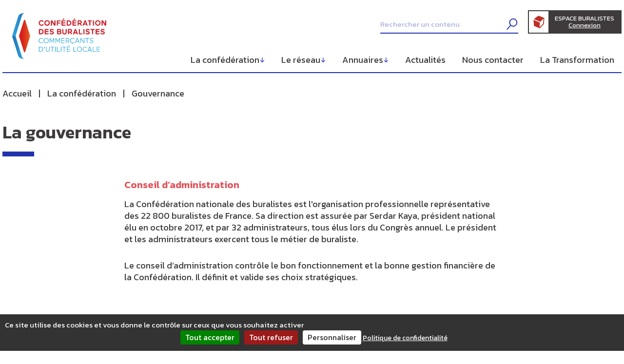

--- FILE ---
content_type: text/html; charset=UTF-8
request_url: https://www.buralistes.fr/la-gouvernance
body_size: 11990
content:

<!DOCTYPE html>
<html lang="fr" dir="ltr" prefix="content: http://purl.org/rss/1.0/modules/content/  dc: http://purl.org/dc/terms/  foaf: http://xmlns.com/foaf/0.1/  og: http://ogp.me/ns#  rdfs: http://www.w3.org/2000/01/rdf-schema#  schema: http://schema.org/  sioc: http://rdfs.org/sioc/ns#  sioct: http://rdfs.org/sioc/types#  skos: http://www.w3.org/2004/02/skos/core#  xsd: http://www.w3.org/2001/XMLSchema# ">
  <head>
    <meta charset="utf-8" />
<script>var _paq = _paq || [];(function(){var u=(("https:" == document.location.protocol) ? "https://piwik.insite.coop/" : "http://piwik.insite.coop/");_paq.push(["setSiteId", "93"]);_paq.push(["setTrackerUrl", u+"matomo.php"]);_paq.push(["setDoNotTrack", 1]);if (!window.matomo_search_results_active) {_paq.push(["trackPageView"]);}_paq.push(["setIgnoreClasses", ["no-tracking","colorbox"]]);_paq.push(["enableLinkTracking"]);var d=document,g=d.createElement("script"),s=d.getElementsByTagName("script")[0];g.type="text/javascript";g.defer=true;g.async=true;g.src=u+"matomo.js";s.parentNode.insertBefore(g,s);})();</script>
<meta name="description" content="Conseil d’administration La Confédération nationale des buralistes est l&#039;organisation professionnelle représentative des 22 800 buralistes de France." />
<link rel="canonical" href="https://www.buralistes.fr/la-gouvernance" />
<meta name="referrer" content="same-origin" />
<meta name="Generator" content="Drupal 10 (https://www.drupal.org)" />
<meta name="MobileOptimized" content="width" />
<meta name="HandheldFriendly" content="true" />
<meta name="viewport" content="width=device-width, initial-scale=1.0" />
<script type="application/ld+json">{
    "@context": "https://schema.org",
    "@graph": [
        {
            "@type": "WebPage",
            "@id": "https://www.buralistes.fr/la-gouvernance",
            "description": "Conseil d’administration La Confédération nationale des buralistes est l\u0027organisation professionnelle représentative des 22 800 buralistes de France.",
            "publisher": {
                "@type": "Organization",
                "@id": "https://www.buralistes.fr/",
                "name": "Confédération des buralistes",
                "url": "https://www.buralistes.fr/"
            },
            "isAccessibleForFree": "True"
        }
    ]
}</script>
<link rel="icon" href="/themes/custom/front/favicon.ico" type="image/vnd.microsoft.icon" />

    <title>Gouvernance | La confédération | Confédération des buralistes</title>
    <link rel="stylesheet" media="all" href="/sites/default/files/css/css_AH2NuyOvx7W0rQBaO7YwWDiqZpI3_C1qlApXG7mw3kY.css?delta=0&amp;language=fr&amp;theme=front&amp;include=[base64]" />
<link rel="stylesheet" media="all" href="/sites/default/files/css/css__S-IuLTef6GCwBjN0Fv-fvEZwrQlO4oz3ty5Y4lTX0Q.css?delta=1&amp;language=fr&amp;theme=front&amp;include=[base64]" />
<link rel="stylesheet" media="all" href="/sites/default/files/css/css_SuFfdtDhMBQO_lL0vt4rc_BXDJ85KeS8gSUuIYXXuaQ.css?delta=2&amp;language=fr&amp;theme=front&amp;include=[base64]" />
<link rel="stylesheet" media="all" href="/sites/default/files/css/css_kbbWmx0sbRgHZgwIbwQnaviWETdH9OCVLU0YR0a1uJU.css?delta=3&amp;language=fr&amp;theme=front&amp;include=[base64]" />
<link rel="stylesheet" media="all" href="/sites/default/files/css/css_sgqJ_XmGb7fvTXIakY3DiMiUE8Y3_F9-6Y5JmMqoLfs.css?delta=4&amp;language=fr&amp;theme=front&amp;include=[base64]" />
<link rel="stylesheet" media="all" href="/sites/default/files/css/css_NE1k_75HWByTBYgRJ5sDbAoWho28PobSaa3zDILLl2s.css?delta=5&amp;language=fr&amp;theme=front&amp;include=[base64]" />
<link rel="stylesheet" media="all" href="/sites/default/files/css/css_rIvPvnZCkkU7NfodcuwlBubNuW0TRjsyjbdflLdQmuo.css?delta=6&amp;language=fr&amp;theme=front&amp;include=[base64]" />
<link rel="stylesheet" media="all" href="/sites/default/files/css/css_qfYBoERv6j-oMS8EqOqAyc7Wo5nmnDK00WctThSM1to.css?delta=7&amp;language=fr&amp;theme=front&amp;include=[base64]" />
<link rel="stylesheet" media="all" href="/sites/default/files/css/css_vkCjh5wKMt6aQ_YRWJQu28hcSMeucjDNDR8d0PpRSfk.css?delta=8&amp;language=fr&amp;theme=front&amp;include=[base64]" />
<link rel="stylesheet" media="all" href="/sites/default/files/css/css_5cefIjApqijcmCEhc6Dz6nDZy1Ip6tkFFzFh4XIeuN8.css?delta=9&amp;language=fr&amp;theme=front&amp;include=[base64]" />
<link rel="stylesheet" media="all" href="/sites/default/files/css/css_V6k0E5EpoafZD0kcXcCU-MOavtEJgmtrAz-gYOWPi64.css?delta=10&amp;language=fr&amp;theme=front&amp;include=[base64]" />
<link rel="stylesheet" media="all" href="/sites/default/files/css/css_tQo32qk_wgU-6-MrGsEO4WiS7PfVZrb4Ol5Iz9EdULw.css?delta=11&amp;language=fr&amp;theme=front&amp;include=[base64]" />
<link rel="stylesheet" media="all" href="/sites/default/files/css/css_YI36YnGsKRLMyCGLe1YDJtrc6EfLeMre7rpFTXR6KhA.css?delta=12&amp;language=fr&amp;theme=front&amp;include=[base64]" />
<link rel="stylesheet" media="all" href="/sites/default/files/css/css_pOd8rMNmcN6ifBRPcWWQvOT_5gLkUULO7sD7vbYbY3A.css?delta=13&amp;language=fr&amp;theme=front&amp;include=[base64]" />
<link rel="stylesheet" media="all" href="/sites/default/files/css/css_F98ssFzg_7qVYbdcIJ-pp-XsF8xJPEI3yo9L2hhUVqM.css?delta=14&amp;language=fr&amp;theme=front&amp;include=[base64]" />
<link rel="stylesheet" media="all" href="/sites/default/files/css/css_QcDmJcgoXp1qUtrrEquXuF2jIel_ont0PSNQS34M2Uw.css?delta=15&amp;language=fr&amp;theme=front&amp;include=[base64]" />

    <script type="application/json" data-drupal-selector="drupal-settings-json">{"path":{"baseUrl":"\/","pathPrefix":"","currentPath":"node\/4","currentPathIsAdmin":false,"isFront":false,"currentLanguage":"fr"},"pluralDelimiter":"\u0003","suppressDeprecationErrors":true,"ajaxPageState":{"libraries":"[base64]","theme":"front","theme_token":null},"ajaxTrustedUrl":{"\/recherche":true},"gtag":{"tagId":"","consentMode":false,"otherIds":[],"events":[],"additionalConfigInfo":[]},"gtm":{"tagId":null,"settings":{"data_layer":"dataLayer","include_environment":false},"tagIds":["GTM-5334VX2"]},"matomo":{"disableCookies":false,"trackMailto":true},"tacjs":{"dialog":{"privacyUrl":"\/mentions-legales","readmoreLink":"\/les-cookies","adblocker":false,"hashtag":"#tarteaucitron","cookieName":"tarteaucitron","highPrivacy":true,"orientation":"bottom","bodyPosition":"bottom","removeCredit":true,"showAlertSmall":false,"cookieslist":false,"handleBrowserDNTRequest":true,"AcceptAllCta":true,"moreInfoLink":true,"useExternalCss":true,"useExternalJs":true,"cookieDomain":"","DenyAllCta":true,"mandatory":true},"services":{"ferank":false,"activecampaign":false,"adform":false,"adsense":false,"adsensesearchform":false,"adsensesearchresult":false,"aduptech_ads":false,"aduptech_conversion":false,"aduptech_retargeting":false,"amazon":false,"bingads":false,"clicmanager":false,"criteo":false,"datingaffiliation":false,"datingaffiliationpopup":false,"ferankpub":false,"googleadwordsconversion":false,"googleadwordsremarketing":false,"googlepartners":false,"prelinker":false,"pubdirecte":false,"shareasale":false,"twenga":false,"vshop":false,"adobeanalytics":false,"alexa":false,"amplitude":false,"analytics":false,"atinternet":false,"atinternethightrack":false,"clicky":false,"crazyegg":false,"etracker":false,"gajs":false,"getplus":false,"getquanty":false,"gtag":false,"hotjar":false,"hubspot":false,"koban":false,"matomo":false,"matomohightrack":false,"mautic":false,"metrica":false,"microsoftcampaignanalytics":false,"multiplegtag":false,"statcounter":false,"visualrevenue":false,"webmecanik":false,"woopra":false,"wysistat":false,"xiti":false,"abtasty":false,"contentsquare":false,"googlefonts":false,"googlemaps":false,"googlemapssearch":false,"googletagmanager":false,"jsapi":false,"recaptcha":false,"tagcommander":false,"timelinejs":false,"twitterwidgetsapi":false,"typekit":false,"disqus":false,"facebookcomment":false,"faciliti":false,"addthis":false,"addtoanyfeed":false,"addtoanyshare":false,"ekomi":false,"facebook":false,"facebooklikebox":false,"facebookpixel":false,"gplus":false,"gplusbadge":false,"linkedin":false,"pinterest":false,"shareaholic":false,"sharethis":false,"twitter":false,"twitterembed":false,"twittertimeline":false,"purechat":false,"tawkto":false,"userlike":false,"uservoice":false,"zopim":false,"calameo":false,"dailymotion":false,"issuu":false,"prezi":false,"slideshare":false,"vimeo":false,"youtube":false,"youtubeapi":false},"user":{"actid":"","adformpm":"","adformpagename":"","adsensesearchresultCx":"","bingadsTag":"","bingadsID":"","adwordsconversionId":"","adwordsconversionLabel":"","adwordsconversionLanguage":"","adwordsconversionFormat":"","adwordsconversionColor":"","adwordsconversionValue":"","adwordsconversionCurrency":"","adwordsremarketingId":"","twengaId":"","twengaLocale":"","adobeanalyticskey":"","alexaAccountID":"","amplitude":"","analyticsUa":"","atLibUrl":"","clickyId":"","crazyeggId":"","etracker":"","gajsUa":"","getplusId":"","getguanty":"","gtagUa":"","hotjarId":"","HotjarSv":"","hubspotId":"","kobanurl":"","kobanapi":"","matomoId":"","matomoHost":"","mauticurl":"","yandexmetrica":"","microsoftcampaignanalyticsUUID":"","microsoftcampaignanalyticsdomaineId":"","microsoftcampaignanalyticsactionId":"","multiplegtagUa":"","visualrevenueId":"","webmecanikurl":"","woopraDomain":"","xitiId":"","abtastyID":"","contentsquareID":"","googleFonts":"","googlemapsKey":"","googletagmanagerId":"","tagcommanderid":"","typekitId":"","disqusShortname":"","facilitiID":"","addthisPubId":"","addtoanyfeedUri":"","ekomiCertId":"","facebookpixelId":"","shareaholicSiteId":"","sharethisPublisher":"","purechatId":"","tawktoId":"","userlikekey":"","userVoiceApi":"","zopimID":""},"texts":null,"expire":null},"data":{"extlink":{"extTarget":true,"extTargetNoOverride":true,"extNofollow":false,"extNoreferrer":false,"extFollowNoOverride":false,"extClass":"ext","extLabel":"(link is external)","extImgClass":false,"extSubdomains":true,"extExclude":"","extInclude":"","extCssExclude":".picto-link, .field__picto--mail","extCssExplicit":"","extAlert":false,"extAlertText":"Ce lien vous dirige vers un site externe. Nous ne sommes pas responsables de son contenu.","mailtoClass":"0","mailtoLabel":"(link sends email)","extUseFontAwesome":false,"extIconPlacement":"append","extFaLinkClasses":"fa fa-external-link","extFaMailtoClasses":"fa fa-envelope-o","whitelistedDomains":null}},"views":{"ajax_path":"\/views\/ajax","ajaxViews":{"views_dom_id:c160c0db52f13d4e79567c9095d43cf43b11b2c87ba9272c58c1171ea69a4721":{"view_name":"equipe","view_display_id":"block_1","view_args":"","view_path":"\/node\/4","view_base_path":null,"view_dom_id":"c160c0db52f13d4e79567c9095d43cf43b11b2c87ba9272c58c1171ea69a4721","pager_element":0},"views_dom_id:804c57eb264fa5a973b692cf2cb6b2cc78e93ed55bcb94c1a263496fe2a606fd":{"view_name":"equipe","view_display_id":"block_2","view_args":"135","view_path":"\/node\/4","view_base_path":null,"view_dom_id":"804c57eb264fa5a973b692cf2cb6b2cc78e93ed55bcb94c1a263496fe2a606fd","pager_element":0}}},"csp":{"nonce":"eRCQnK1AwtpiD4fNR_kwCg"},"user":{"uid":0,"permissionsHash":"d0798daad27b611d263044176428c0c0dc82b78336210fc50ea560fe9fca4998"}}</script>
<script src="/sites/default/files/js/js_ecBQ1qtHkBmsWTEhIW1-c8a5Iu7ICEGAuzIuQQGv94Y.js?scope=header&amp;delta=0&amp;language=fr&amp;theme=front&amp;include=eJxdjkEOgzAMBD8U8JMiR3Ejg4NRbCDt61sBF3qZ1az2sEnw84bEOuKEPaStobA5WfSDcDZwz3FbeKdmKHHlThKou_AyQ27bijLeGl5NF4cimlCGyW7nioUGE87UQlEtQtGxQPnh368Tj7KGiq5V4YqwMx0GJ8_1F5j-SuY"></script>
<script src="/modules/contrib/google_tag/js/gtag.js?t8ykse"></script>
<script src="/modules/contrib/google_tag/js/gtm.js?t8ykse"></script>

  </head>
  <body class="not-front path-node page-node-type-page-speciale">
        <a href="#main-content" class="visually-hidden focusable skip-link">
      Aller au contenu principal
    </a>
    <noscript><iframe src="https://www.googletagmanager.com/ns.html?id=GTM-5334VX2"
                  height="0" width="0" style="display:none;visibility:hidden"></iframe></noscript>

      <div class="dialog-off-canvas-main-canvas" data-off-canvas-main-canvas>
    
<div class="layout-container">

  <header role="banner">
    
    <div class="region region-header">
    
  <div id="block-marquedusite" class="block block-system block-system-branding-block">
  
    
        <a href="/" title="Accueil" rel="home" class="site-logo">
              <h1><img src="/themes/custom/front/logo.svg" alt="Confédération des buralistes commerçants d’utilité locale" /></h1>
          </a>
      </div>
  
  
<nav role="navigation" aria-labelledby="block-navigationprincipale-2-menu" id="block-navigationprincipale-2" class="block block-menu navigation block__menu--main">
  
  <h2 class="visually-hidden" id="block-navigationprincipale-2-menu">Navigation principale</h2>
  

        

            <ul class="menu">
                          <li class="menu-item menu-item--expanded menu-item--active-trail">
          <span>La confédération</span>
                                    <ul class="menu">
                          <li class="menu-item">
          <a href="/la-confederation-des-buralistes" data-drupal-link-system-path="node/10">Qui sommes-nous ?</a>
                  </li>
                      <li class="menu-item">
          <a href="/accompagner-les-bureaux-de-tabacs-premier-reseau-de-commerce-de-proximite-en-france" data-drupal-link-system-path="node/11">Nos missions</a>
                  </li>
                      <li class="menu-item menu-item--active-trail">
          <a href="/la-gouvernance" data-drupal-link-system-path="node/4" class="is-active" aria-current="page">Gouvernance</a>
                  </li>
                      <li class="menu-item">
          <a href="/nos-engagements" data-drupal-link-system-path="node/14">Nos engagements</a>
                  </li>
                      <li class="menu-item">
          <a href="/notre-demarche-rse" data-drupal-link-system-path="node/47070">Notre démarche RSE</a>
                  </li>
          </ul>
  
                  </li>
                      <li class="menu-item menu-item--expanded">
          <span>Le réseau</span>
                                    <ul class="menu">
                          <li class="menu-item">
          <a href="/c-est-quoi-un-buraliste" data-drupal-link-system-path="node/28">C&#039;est quoi un buraliste ?</a>
                  </li>
                      <li class="menu-item">
          <a href="/les-buralistes-le-premier-commerce-de-proximite" data-drupal-link-system-path="node/30">Le premier commerce de proximité</a>
                  </li>
                      <li class="menu-item">
          <a href="/devenir-buraliste" data-drupal-link-system-path="node/29">Devenir buraliste</a>
                  </li>
                      <li class="menu-item">
          <a href="/quelles-regles-pour-implanter-un-bureau-de-tabac" data-drupal-link-system-path="node/32">Implantation d&#039;un bureau de tabac</a>
                  </li>
                      <li class="menu-item">
          <a href="/la-maison-des-buralistes" data-drupal-link-system-path="node/3">La maison des buralistes</a>
                  </li>
          </ul>
  
                  </li>
                      <li class="menu-item menu-item--expanded">
          <span>Annuaires</span>
                                    <ul class="menu">
                          <li class="menu-item">
          <a href="/trouver-le-buraliste-pres-de-chez-vous" data-drupal-link-system-path="node/7">Annuaire des buralistes</a>
                  </li>
                      <li class="menu-item">
          <a href="/vos-elus-departementaux" data-drupal-link-system-path="node/8">Vos élus départementaux</a>
                  </li>
          </ul>
  
                  </li>
                      <li class="menu-item">
          <a href="/tout-l-actualite-du-reseau-des-buralistes" data-drupal-link-system-path="node/31">Actualités</a>
                  </li>
                      <li class="menu-item">
          <a href="/contactez-nous" data-drupal-link-system-path="node/9">Nous contacter</a>
                  </li>
                      <li class="menu-item">
          <a href="/la-transformation-du-reseau-des-buralistes" data-drupal-link-system-path="node/47018">La Transformation</a>
                  </li>
          </ul>
  


  </nav>
      <a  href="http://www.maisondesburalistes.fr" class="picto-link">  Espace Buralistes<span>Connexion</span>
</a>
  
<div class="views-exposed-form block--search" data-drupal-selector="views-exposed-form-recherche-recherche" id="block-formulaireexposerechercherecherche">
  
    
      <form action="/recherche" method="get" id="views-exposed-form-recherche-recherche" accept-charset="UTF-8">
  
  <div class="js-form-item form-item js-form-type-textfield form-item-combine js-form-item-combine form-no-label">
        <input placeholder="Rechercher un contenu" data-drupal-selector="edit-combine" type="text" id="edit-combine" name="combine" value="" size="30" maxlength="128" class="form-text" />

        </div>
<div data-drupal-selector="edit-actions" class="form-actions js-form-wrapper form-wrapper" id="edit-actions"><input data-drupal-selector="edit-submit-recherche" type="submit" id="edit-submit-recherche" value="Appliquer" class="button js-form-submit form-submit" />
</div>


</form>

  </div>

  </div>

  </header>

  

  

  <main role="main">
    <a id="main-content" tabindex="-1"></a>
    <div class="layout-content">
      
    <div class="region region-content">
    <div data-drupal-messages-fallback class="hidden"></div>
  <div id="block-filsdariane-2" class="block block-system block-system-breadcrumb-block">
  
    
      
  <nav class="breadcrumb" role="navigation" aria-labelledby="system-breadcrumb">
    <span id="system-breadcrumb" class="visually-hidden">Fil d'Ariane</span>
    <ol>
              <li>
                      <a href="/">Accueil</a>
                  </li>
              <li>
                      La confédération
                  </li>
              <li>
                      Gouvernance
                  </li>
          </ol>
  </nav>

  </div>

  <div id="block-titredepage" class="block block-core block-page-title-block">
  
    
      
  

  <h1 class="page-title"><span class="field field--name-title field--type-string field--label-hidden">La gouvernance</span>
</h1>


  </div>

  <div id="block-contenudelapageprincipale-2" class="block block-system block-system-main-block">
  
    
      
  <article about="/la-gouvernance" class="node node--type-page-speciale node--view-mode-full">

  
    

  
  <div class="node__content">
            
  <div class="field field--name-body field--type-text-with-summary field--label-hidden field--body field__item">
            <h2>Conseil d’administration</h2><p>La Confédération nationale des buralistes est l'organisation professionnelle représentative des 22 800 buralistes de France. Sa direction est assurée par Serdar Kaya, président national élu en octobre 2017, et par 32 administrateurs, tous élus lors du Congrès annuel. Le président et les administrateurs exercent tous le métier de buraliste.</p><p>Le conseil d’administration contrôle le bon fonctionnement et la bonne gestion financière de la Confédération. Il définit et valide ses choix stratégiques.</p>
        </div>


  </div>

</article>

  </div>

  <div class="views-element-container block block-views block-views-blockequipe-block-1" id="block-views-block-equipe-block-1">
  
    
      
<div>
<div class="view view-equipe view-display-id-block_1 js-view-dom-id-c160c0db52f13d4e79567c9095d43cf43b11b2c87ba9272c58c1171ea69a4721">
  
  
  

  
  
  

                  <h2 class="field-content">Conseil d&#039;administration</h2><div class="views-field views-field-view"><span class="field-content">
<div class="view view-equipe view-display-id-block_2 js-view-dom-id-804c57eb264fa5a973b692cf2cb6b2cc78e93ed55bcb94c1a263496fe2a606fd flex flex--by_5 left">
  
  
  

  
  
  

                      <article  about="/m-serdar-kaya" class="card__member card">

    
            <a href="mailto:cs.oise@buralistes.fr" class="card__link">
    
            <div class="card__aside">
              
<img loading="lazy" src="/system/files/styles/portrait_square/private/images/serdar_kaya_008.jpg?h=97b668e9&amp;itok=GjfnrYBB" width="355" height="371" alt="KAYA SERDAR" typeof="foaf:Image" class="image-style-portrait-square" />



        </div>
    
    <div class="card__content">

                    <div class="card__header">
                
            </div>
        
        <h3 class="card__title">
            M. SERDAR KAYA        </h3>

                              
  <div class="field field--name-field-description field--type-string-long field--label-hidden field--body field__item">
            Président national
        </div>


        <a  href="mailto:cs.oise@buralistes.fr" class="field__picto field__picto--mail">Contact</a>

        
                    <div class="card__footer">
                
            </div>
        
    </div>

            </a>
    
</article>

                      <article  about="/m-pierre-romero" class="card__member card">

    
            <a href="mailto:CS.ALPESMARITIMES@BURALISTES.FR" class="card__link">
    
            <div class="card__aside">
              
<img loading="lazy" src="/system/files/styles/portrait_square/private/images/aa0a5954_pp.jpg?h=d6b186ad&amp;itok=yF6dNp0A" width="355" height="371" alt="Alpes Maritimes" typeof="foaf:Image" class="image-style-portrait-square" />



        </div>
    
    <div class="card__content">

                    <div class="card__header">
                
            </div>
        
        <h3 class="card__title">
            M. PIERRE ROMERO        </h3>

                              
  <div class="field field--name-field-description field--type-string-long field--label-hidden field--body field__item">
            Secrétaire général
        </div>


        <a  href="mailto:CS.ALPESMARITIMES@BURALISTES.FR" class="field__picto field__picto--mail">Contact</a>

        
                    <div class="card__footer">
                
            </div>
        
    </div>

            </a>
    
</article>

                      <article  about="/m-herve-garnier" class="card__member card">

    
            <a href="mailto:CS.MEURTHEETMOSELLE@BURALISTES.FR" class="card__link">
    
            <div class="card__aside">
              
<img loading="lazy" src="/system/files/styles/portrait_square/private/images/herve_garnier_014.jpg?h=c31037c4&amp;itok=Z-WeVzMn" width="355" height="371" alt="HGarnier" typeof="foaf:Image" class="image-style-portrait-square" />



        </div>
    
    <div class="card__content">

                    <div class="card__header">
                
            </div>
        
        <h3 class="card__title">
            M. HERVE GARNIER        </h3>

                              
  <div class="field field--name-field-description field--type-string-long field--label-hidden field--body field__item">
            Trésorier général
        </div>


        <a  href="mailto:CS.MEURTHEETMOSELLE@BURALISTES.FR" class="field__picto field__picto--mail">Contact</a>

        
                    <div class="card__footer">
                
            </div>
        
    </div>

            </a>
    
</article>

                      <article  about="/m-xavier-dupont" class="card__member card">

    
            <a href="mailto:CS.MANCHE@BURALISTES.FR" class="card__link">
    
            <div class="card__aside">
              
<img loading="lazy" src="/system/files/styles/portrait_square/private/images/xavier_dupont.jpg?h=8afd3926&amp;itok=KAV4MA3s" width="355" height="371" alt="Manche" typeof="foaf:Image" class="image-style-portrait-square" />



        </div>
    
    <div class="card__content">

                    <div class="card__header">
                
            </div>
        
        <h3 class="card__title">
            M. XAVIER DUPONT        </h3>

                              
  <div class="field field--name-field-description field--type-string-long field--label-hidden field--body field__item">
            Vice-Président en charge du développement économique
        </div>


        <a  href="mailto:CS.MANCHE@BURALISTES.FR" class="field__picto field__picto--mail">Contact</a>

        
                    <div class="card__footer">
                
            </div>
        
    </div>

            </a>
    
</article>

                      <article  about="/m-philippe-glory" class="card__member card">

    
            <a href="mailto:CS.LOIREATLANTIQUE@BURALISTES.FR" class="card__link">
    
            <div class="card__aside">
              
<img loading="lazy" src="/system/files/styles/portrait_square/private/images/Loire-Atlantique%20-%20Philippe%20Glory_0.jpg?h=62c35680&amp;itok=pdDwrbQZ" width="355" height="371" alt="Philippe Glory" typeof="foaf:Image" class="image-style-portrait-square" />



        </div>
    
    <div class="card__content">

                    <div class="card__header">
                
            </div>
        
        <h3 class="card__title">
            M. PHILIPPE GLORY        </h3>

                              
  <div class="field field--name-field-description field--type-string-long field--label-hidden field--body field__item">
            Vice-Président en charge de l&#039;éthique et de la règlementation NGP
        </div>


        <a  href="mailto:CS.LOIREATLANTIQUE@BURALISTES.FR" class="field__picto field__picto--mail">Contact</a>

        
                    <div class="card__footer">
                
            </div>
        
    </div>

            </a>
    
</article>

                      <article  about="/mme-marie-pierre-ferland" class="card__member card">

    
            <a href="" class="card__link">
    
            <div class="card__aside">
              
<img loading="lazy" src="/system/files/styles/portrait_square/private/images/707a6569.jpg?h=ef07e9a6&amp;itok=lB5DNGsC" width="355" height="371" alt="Lot-et-Garonne" typeof="foaf:Image" class="image-style-portrait-square" />



        </div>
    
    <div class="card__content">

                    <div class="card__header">
                
            </div>
        
        <h3 class="card__title">
            Mme. MARIE-PIERRE FERLAND        </h3>

                              
  <div class="field field--name-field-description field--type-string-long field--label-hidden field--body field__item">
            Vice-Présidente en charge de l&#039;emploi et la jeunesse
        </div>


        <a  class="field__picto field__picto--mail">Contact</a>

        
                    <div class="card__footer">
                
            </div>
        
    </div>

            </a>
    
</article>

                      <article  about="/mme-odile-le-ny" class="card__member card">

    
            <a href="mailto:CS.COTESDARMOR@BURALISTES.FR" class="card__link">
    
            <div class="card__aside">
              
<img loading="lazy" src="/system/files/styles/portrait_square/private/images/22_0.jpg?h=6234a424&amp;itok=znmylo1R" width="355" height="371" alt="cotes d&#039;armor" typeof="foaf:Image" class="image-style-portrait-square" />



        </div>
    
    <div class="card__content">

                    <div class="card__header">
                
            </div>
        
        <h3 class="card__title">
            Mme ODILE LE NY        </h3>

                              
  <div class="field field--name-field-description field--type-string-long field--label-hidden field--body field__item">
            Vice-Présidente en charge des affaires sociales et solidaires
        </div>


        <a  href="mailto:CS.COTESDARMOR@BURALISTES.FR" class="field__picto field__picto--mail">Contact</a>

        
                    <div class="card__footer">
                
            </div>
        
    </div>

            </a>
    
</article>

                      <article  about="/m-philippe-valentin" class="card__member card">

    
            <a href="mailto:CS.VAR@BURALISTES.FR" class="card__link">
    
            <div class="card__aside">
              
<img loading="lazy" src="/system/files/styles/portrait_square/private/images/valentin_3%20%282%29.jpg?h=18358802&amp;itok=q6zt1Cnt" width="355" height="371" alt="M. PHILIPPE VALENTIN" typeof="foaf:Image" class="image-style-portrait-square" />



        </div>
    
    <div class="card__content">

                    <div class="card__header">
                
            </div>
        
        <h3 class="card__title">
            M. PHILIPPE VALENTIN        </h3>

                              
  <div class="field field--name-field-description field--type-string-long field--label-hidden field--body field__item">
            Vice-Président en charge du développement réseau
        </div>


        <a  href="mailto:CS.VAR@BURALISTES.FR" class="field__picto field__picto--mail">Contact</a>

        
                    <div class="card__footer">
                
            </div>
        
    </div>

            </a>
    
</article>

                      <article  about="/mme-virginie-van-lancker" class="card__member card">

    
            <a href="mailto:CS.CALVADOS@BURALISTES.FR" class="card__link">
    
            <div class="card__aside">
              
<img loading="lazy" src="/system/files/styles/portrait_square/private/images/v_van_lancker.jpg?h=6e9e1bfa&amp;itok=FvADCwJp" width="355" height="371" alt="Mme VIRGINIE VAN LANCKER" typeof="foaf:Image" class="image-style-portrait-square" />



        </div>
    
    <div class="card__content">

                    <div class="card__header">
                
            </div>
        
        <h3 class="card__title">
            Mme VIRGINIE VAN LANCKER        </h3>

                              
  <div class="field field--name-field-description field--type-string-long field--label-hidden field--body field__item">
            Vice-Présidente en charge de la réglementation et la sécurité
        </div>


        <a  href="mailto:CS.CALVADOS@BURALISTES.FR" class="field__picto field__picto--mail">Contact</a>

        
                    <div class="card__footer">
                
            </div>
        
    </div>

            </a>
    
</article>

                      <article  about="/m-jean-francois-vigouroux" class="card__member card">

    
            <a href="mailto:DELEGATION.YVELINES@BURALISTES.FR" class="card__link">
    
            <div class="card__aside">
              
<img loading="lazy" src="/system/files/styles/portrait_square/private/images/vigouroux_2.jpg?h=18358802&amp;itok=FUxnRCxM" width="355" height="371" alt="M. JEAN FRANCOIS VIGOUROUX" typeof="foaf:Image" class="image-style-portrait-square" />



        </div>
    
    <div class="card__content">

                    <div class="card__header">
                
            </div>
        
        <h3 class="card__title">
            M. JEAN FRANCOIS VIGOUROUX        </h3>

                              
  <div class="field field--name-field-description field--type-string-long field--label-hidden field--body field__item">
            Vice-Président en charge de l&#039;action territoriale
        </div>


        <a  href="mailto:DELEGATION.YVELINES@BURALISTES.FR" class="field__picto field__picto--mail">Contact</a>

        
                    <div class="card__footer">
                
            </div>
        
    </div>

            </a>
    
</article>

                      <article  about="/m-jean-paul-mengeon" class="card__member card">

    
            <a href="mailto:CS.SAVOIE@BURALISTES.FR" class="card__link">
    
            <div class="card__aside">
              
<img loading="lazy" src="/system/files/styles/portrait_square/private/images/73_0.jpg?h=9239f34e&amp;itok=E5hfbRuc" width="355" height="371" alt="SAVOIE" typeof="foaf:Image" class="image-style-portrait-square" />



        </div>
    
    <div class="card__content">

                    <div class="card__header">
                
            </div>
        
        <h3 class="card__title">
            M. JEAN PAUL MENGEON        </h3>

                              
  <div class="field field--name-field-description field--type-string-long field--label-hidden field--body field__item">
            Secrétaire général adjoint
        </div>


        <a  href="mailto:CS.SAVOIE@BURALISTES.FR" class="field__picto field__picto--mail">Contact</a>

        
                    <div class="card__footer">
                
            </div>
        
    </div>

            </a>
    
</article>

                      <article  about="/m-francois-guilbert" class="card__member card">

    
            <a href="mailto:CS.PASDECALAIS.OUEST@BURALISTES.FR" class="card__link">
    
            <div class="card__aside">
              
<img loading="lazy" src="/system/files/styles/portrait_square/private/images/0H9A5508_0.JPG?h=18358802&amp;itok=RKbRnOAJ" width="355" height="371" alt="François Guilbert" typeof="foaf:Image" class="image-style-portrait-square" />



        </div>
    
    <div class="card__content">

                    <div class="card__header">
                
            </div>
        
        <h3 class="card__title">
            M. FRANCOIS GUILBERT        </h3>

                              
  <div class="field field--name-field-description field--type-string-long field--label-hidden field--body field__item">
            Trésorier général adjoint
        </div>


        <a  href="mailto:CS.PASDECALAIS.OUEST@BURALISTES.FR" class="field__picto field__picto--mail">Contact</a>

        
                    <div class="card__footer">
                
            </div>
        
    </div>

            </a>
    
</article>

                      <article  about="/mme-laurence-proust" class="card__member card">

    
            <a href="mailto:CS.SARTHE@BURALISTES.FR" class="card__link">
    
            <div class="card__aside">
              
<img loading="lazy" src="/system/files/styles/portrait_square/private/images/Sarthe%20-%20Laurence%20Proust.jpg?h=0a4bcaa6&amp;itok=t4kHbqWj" width="355" height="371" alt="Sarthe" typeof="foaf:Image" class="image-style-portrait-square" />



        </div>
    
    <div class="card__content">

                    <div class="card__header">
                
            </div>
        
        <h3 class="card__title">
            Mme LAURENCE PROUST        </h3>

                              
  <div class="field field--name-field-description field--type-string-long field--label-hidden field--body field__item">
            Archiviste
        </div>


        <a  href="mailto:CS.SARTHE@BURALISTES.FR" class="field__picto field__picto--mail">Contact</a>

        
                    <div class="card__footer">
                
            </div>
        
    </div>

            </a>
    
</article>

                      <article  about="/m-denis-abbas" class="card__member card">

    
            <a href="mailto:d.abbas@idfburalistes.fr" class="card__link">
    
            <div class="card__aside">
              
<img loading="lazy" src="/system/files/styles/portrait_square/private/images/abbas_0.jpg?h=2fb8292e&amp;itok=wVFVgj6H" width="355" height="371" alt="Abbas" typeof="foaf:Image" class="image-style-portrait-square" />



        </div>
    
    <div class="card__content">

                    <div class="card__header">
                
            </div>
        
        <h3 class="card__title">
            M. Denis ABBAS        </h3>

                              
  <div class="field field--name-field-description field--type-string-long field--label-hidden field--body field__item">
            Ile-de-France
        </div>


        <a  href="mailto:d.abbas@idfburalistes.fr" class="field__picto field__picto--mail">Contact</a>

        
                    <div class="card__footer">
                
            </div>
        
    </div>

            </a>
    
</article>

                      <article  about="/m-philippe-alauze" class="card__member card">

    
            <a href="mailto:CS.REGIONDEPARIS@BURALISTES.FR" class="card__link">
    
            <div class="card__aside">
              
<img loading="lazy" src="/system/files/styles/portrait_square/private/images/379A0364-2.jpg?h=9afd7ef1&amp;itok=9kGOQMrm" width="355" height="371" alt="Philippe Alauze" typeof="foaf:Image" class="image-style-portrait-square" />



        </div>
    
    <div class="card__content">

                    <div class="card__header">
                
            </div>
        
        <h3 class="card__title">
            M. PHILIPPE ALAUZE        </h3>

                              
  <div class="field field--name-field-description field--type-string-long field--label-hidden field--body field__item">
            Île-de-France
        </div>


        <a  href="mailto:CS.REGIONDEPARIS@BURALISTES.FR" class="field__picto field__picto--mail">Contact</a>

        
                    <div class="card__footer">
                
            </div>
        
    </div>

            </a>
    
</article>

                      <article  about="/m-christophe-biani" class="card__member card">

    
            <a href="mailto:CS.ARDENNES@BURALISTES.FR" class="card__link">
    
            <div class="card__aside">
              
<img loading="lazy" src="/system/files/styles/portrait_square/private/images/biani.jpg?h=b5aeef39&amp;itok=IUq3vFhs" width="355" height="371" alt="Biani" typeof="foaf:Image" class="image-style-portrait-square" />



        </div>
    
    <div class="card__content">

                    <div class="card__header">
                
            </div>
        
        <h3 class="card__title">
            M. CHRISTOPHE BIANI        </h3>

                              
  <div class="field field--name-field-description field--type-string-long field--label-hidden field--body field__item">
            GRAND EST
        </div>


        <a  href="mailto:CS.ARDENNES@BURALISTES.FR" class="field__picto field__picto--mail">Contact</a>

        
                    <div class="card__footer">
                
            </div>
        
    </div>

            </a>
    
</article>

                      <article  about="/m-vincent-charbonnel" class="card__member card">

    
            <a href="mailto:CS.PUYDEDOME@BURALISTES.FR" class="card__link">
    
            <div class="card__aside">
              
<img loading="lazy" src="/system/files/styles/portrait_square/private/images/vincent_charbonnel_0.jpg?h=4460de12&amp;itok=MmlBQijo" width="355" height="371" alt="Puy de dôme" typeof="foaf:Image" class="image-style-portrait-square" />



        </div>
    
    <div class="card__content">

                    <div class="card__header">
                
            </div>
        
        <h3 class="card__title">
            M. VINCENT CHARBONNEL        </h3>

                              
  <div class="field field--name-field-description field--type-string-long field--label-hidden field--body field__item">
            Auvergne Rhône-Alpes
        </div>


        <a  href="mailto:CS.PUYDEDOME@BURALISTES.FR" class="field__picto field__picto--mail">Contact</a>

        
                    <div class="card__footer">
                
            </div>
        
    </div>

            </a>
    
</article>

                      <article  about="/m-christian-croquelois" class="card__member card">

    
            <a href="" class="card__link">
    
            <div class="card__aside">
              
<img loading="lazy" src="/system/files/styles/portrait_square/private/images/christian_croquelois_0.jpg?h=85a8eb62&amp;itok=WYRCyhq5" width="355" height="371" alt="Corse" typeof="foaf:Image" class="image-style-portrait-square" />



        </div>
    
    <div class="card__content">

                    <div class="card__header">
                
            </div>
        
        <h3 class="card__title">
            M. CHRISTIAN CROQUELOIS        </h3>

                              
  <div class="field field--name-field-description field--type-string-long field--label-hidden field--body field__item">
            Corse
        </div>


        <a  class="field__picto field__picto--mail">Contact</a>

        
                    <div class="card__footer">
                
            </div>
        
    </div>

            </a>
    
</article>

                      <article  about="/m-christian-faure-vincent" class="card__member card">

    
            <a href="mailto:CS.BEZIERS@BURALISTES.FR" class="card__link">
    
            <div class="card__aside">
              
<img loading="lazy" src="/system/files/styles/portrait_square/private/images/707a9800.jpg?h=a7d2dfed&amp;itok=djOtdVOM" width="355" height="371" alt="HERAULT" typeof="foaf:Image" class="image-style-portrait-square" />



        </div>
    
    <div class="card__content">

                    <div class="card__header">
                
            </div>
        
        <h3 class="card__title">
            M. CHRISTIAN FAURE-VINCENT        </h3>

                              
  <div class="field field--name-field-description field--type-string-long field--label-hidden field--body field__item">
            Occitanie
        </div>


        <a  href="mailto:CS.BEZIERS@BURALISTES.FR" class="field__picto field__picto--mail">Contact</a>

        
                    <div class="card__footer">
                
            </div>
        
    </div>

            </a>
    
</article>

                      <article  about="/mme-lysel-garnier" class="card__member card">

    
            <a href="mailto:CS.DROME@BURALISTES.FR" class="card__link">
    
            <div class="card__aside">
              
<img loading="lazy" src="/system/files/styles/portrait_square/private/images/707a1182.jpg?h=0bc256d0&amp;itok=h9YEBfdb" width="355" height="371" alt="Drôme" typeof="foaf:Image" class="image-style-portrait-square" />



        </div>
    
    <div class="card__content">

                    <div class="card__header">
                
            </div>
        
        <h3 class="card__title">
            Mme LYSEL GARNIER        </h3>

                              
  <div class="field field--name-field-description field--type-string-long field--label-hidden field--body field__item">
            Auvergne Rhône-Alpes
        </div>


        <a  href="mailto:CS.DROME@BURALISTES.FR" class="field__picto field__picto--mail">Contact</a>

        
                    <div class="card__footer">
                
            </div>
        
    </div>

            </a>
    
</article>

                      <article  about="/m-laurent-mazal" class="card__member card">

    
            <a href="mailto:CS.ALLIER@BURALISTES.FR" class="card__link">
    
            <div class="card__aside">
              
<img loading="lazy" src="/system/files/styles/portrait_square/private/images/03.JPG?h=42b760dd&amp;itok=JYmWGv4C" width="355" height="371" alt="buralistes.fr" typeof="foaf:Image" class="image-style-portrait-square" />



        </div>
    
    <div class="card__content">

                    <div class="card__header">
                
            </div>
        
        <h3 class="card__title">
            M. LAURENT MAZAL        </h3>

                              
  <div class="field field--name-field-description field--type-string-long field--label-hidden field--body field__item">
            Auvergne Rhône-Alpes
        </div>


        <a  href="mailto:CS.ALLIER@BURALISTES.FR" class="field__picto field__picto--mail">Contact</a>

        
                    <div class="card__footer">
                
            </div>
        
    </div>

            </a>
    
</article>

                      <article  about="/m-francois-mercier" class="card__member card">

    
            <a href="mailto:CS.MEUSE@BURALISTES.FR" class="card__link">
    
            <div class="card__aside">
              
<img loading="lazy" src="/system/files/styles/portrait_square/private/images/francois_mercier_0.jpg?h=df1e57f1&amp;itok=rj_3e3yG" width="355" height="371" alt="Meuse" typeof="foaf:Image" class="image-style-portrait-square" />



        </div>
    
    <div class="card__content">

                    <div class="card__header">
                
            </div>
        
        <h3 class="card__title">
            M. FRANCOIS MERCIER        </h3>

                              
  <div class="field field--name-field-description field--type-string-long field--label-hidden field--body field__item">
            Grand Est
        </div>


        <a  href="mailto:CS.MEUSE@BURALISTES.FR" class="field__picto field__picto--mail">Contact</a>

        
                    <div class="card__footer">
                
            </div>
        
    </div>

            </a>
    
</article>

                      <article  about="/m-matthieu-meunier" class="card__member card">

    
            <a href="mailto:CS.INDREETLOIRE@BURALISTES.FR" class="card__link">
    
            <div class="card__aside">
              
<img loading="lazy" src="/system/files/styles/portrait_square/private/images/37_1.jpg?h=c95be1b1&amp;itok=p9yN3WzY" width="355" height="371" alt="M.Meunier" typeof="foaf:Image" class="image-style-portrait-square" />



        </div>
    
    <div class="card__content">

                    <div class="card__header">
                
            </div>
        
        <h3 class="card__title">
            M. MATTHIEU MEUNIER        </h3>

                              
  <div class="field field--name-field-description field--type-string-long field--label-hidden field--body field__item">
            Centre Val-de-Loire
        </div>


        <a  href="mailto:CS.INDREETLOIRE@BURALISTES.FR" class="field__picto field__picto--mail">Contact</a>

        
                    <div class="card__footer">
                
            </div>
        
    </div>

            </a>
    
</article>

                      <article  about="/m-thierry-meyronin" class="card__member card">

    
            <a href="mailto:CS.ISERE@BURALISTES.FR" class="card__link">
    
            <div class="card__aside">
              
<img loading="lazy" src="/system/files/styles/portrait_square/private/images/38.JPG?h=62b98862&amp;itok=JnyiWB8e" width="355" height="371" alt="buralistes.fr" typeof="foaf:Image" class="image-style-portrait-square" />



        </div>
    
    <div class="card__content">

                    <div class="card__header">
                
            </div>
        
        <h3 class="card__title">
            M. THIERRY MEYRONIN        </h3>

                              
  <div class="field field--name-field-description field--type-string-long field--label-hidden field--body field__item">
            Auvergne Rhône-Alpes
        </div>


        <a  href="mailto:CS.ISERE@BURALISTES.FR" class="field__picto field__picto--mail">Contact</a>

        
                    <div class="card__footer">
                
            </div>
        
    </div>

            </a>
    
</article>

                      <article  about="/m-jeremy-pezieres" class="card__member card">

    
            <a href="mailto:CS.montpellier@BURALISTES.FR" class="card__link">
    
            <div class="card__aside">
              
<img loading="lazy" src="/system/files/styles/portrait_square/private/images/peziere_2.jpg?h=a59a91d0&amp;itok=gsfnsRZo" width="355" height="371" alt="Hérault" typeof="foaf:Image" class="image-style-portrait-square" />



        </div>
    
    <div class="card__content">

                    <div class="card__header">
                
            </div>
        
        <h3 class="card__title">
            M. JEREMY PEZIERES        </h3>

                              
  <div class="field field--name-field-description field--type-string-long field--label-hidden field--body field__item">
            Occitanie
        </div>


        <a  href="mailto:CS.montpellier@BURALISTES.FR" class="field__picto field__picto--mail">Contact</a>

        
                    <div class="card__footer">
                
            </div>
        
    </div>

            </a>
    
</article>

                      <article  about="/m-stephan-picaglia" class="card__member card">

    
            <a href="mailto:CS.DORDOGNE@BURALISTES.FR" class="card__link">
    
            <div class="card__aside">
              
<img loading="lazy" src="/system/files/styles/portrait_square/private/images/stephan_picaglia.jpg?h=8670e146&amp;itok=6i-myhKw" width="355" height="371" alt="Dordogne" typeof="foaf:Image" class="image-style-portrait-square" />



        </div>
    
    <div class="card__content">

                    <div class="card__header">
                
            </div>
        
        <h3 class="card__title">
            M. STEPHAN PICAGLIA        </h3>

                              
  <div class="field field--name-field-description field--type-string-long field--label-hidden field--body field__item">
            Nouvelle-Aquitaine
        </div>


        <a  href="mailto:CS.DORDOGNE@BURALISTES.FR" class="field__picto field__picto--mail">Contact</a>

        
                    <div class="card__footer">
                
            </div>
        
    </div>

            </a>
    
</article>

                      <article  about="/mme-martine-richard" class="card__member card">

    
            <a href="mailto:CS.YONNE@BURALISTES.FR" class="card__link">
    
            <div class="card__aside">
              
<img loading="lazy" src="/system/files/styles/portrait_square/private/images/89.JPG?h=2d0540bf&amp;itok=rEvUW3fw" width="355" height="371" alt="buralistes.fr" typeof="foaf:Image" class="image-style-portrait-square" />



        </div>
    
    <div class="card__content">

                    <div class="card__header">
                
            </div>
        
        <h3 class="card__title">
            Mme MARTINE RICHARD        </h3>

                              
  <div class="field field--name-field-description field--type-string-long field--label-hidden field--body field__item">
            Bourgogne Franche-Comté
        </div>


        <a  href="mailto:CS.YONNE@BURALISTES.FR" class="field__picto field__picto--mail">Contact</a>

        
                    <div class="card__footer">
                
            </div>
        
    </div>

            </a>
    
</article>

                      <article  about="/m-frederic-roland" class="card__member card">

    
            <a href="mailto:CS.DOUBS@BURALISTES.FR" class="card__link">
    
            <div class="card__aside">
              
<img loading="lazy" src="/system/files/styles/portrait_square/private/images/roland.jpg?h=4f8d6b20&amp;itok=O_EHVgBI" width="355" height="371" alt="M. FREDERIC ROLAND" typeof="foaf:Image" class="image-style-portrait-square" />



        </div>
    
    <div class="card__content">

                    <div class="card__header">
                
            </div>
        
        <h3 class="card__title">
            M. FREDERIC ROLAND        </h3>

                              
  <div class="field field--name-field-description field--type-string-long field--label-hidden field--body field__item">
            Bourgogne Franche Comté
        </div>


        <a  href="mailto:CS.DOUBS@BURALISTES.FR" class="field__picto field__picto--mail">Contact</a>

        
                    <div class="card__footer">
                
            </div>
        
    </div>

            </a>
    
</article>

                      <article  about="/m-frederic-vergne" class="card__member card">

    
            <a href="mailto:CS.CORREZE@BURALISTES.FR" class="card__link">
    
            <div class="card__aside">
              
<img loading="lazy" src="/system/files/styles/portrait_square/private/images/19_0.jpg?h=96f3d05d&amp;itok=3es04OPK" width="355" height="371" alt="CORREZE" typeof="foaf:Image" class="image-style-portrait-square" />



        </div>
    
    <div class="card__content">

                    <div class="card__header">
                
            </div>
        
        <h3 class="card__title">
            M. FREDERIC VERGNE        </h3>

                              
  <div class="field field--name-field-description field--type-string-long field--label-hidden field--body field__item">
            Nouvelle-Aquitaine
        </div>


        <a  href="mailto:CS.CORREZE@BURALISTES.FR" class="field__picto field__picto--mail">Contact</a>

        
                    <div class="card__footer">
                
            </div>
        
    </div>

            </a>
    
</article>

                      <article  about="/m-loic-vilboux" class="card__member card">

    
            <a href="mailto:CS.ILLEETVILAINE@BURALISTES.FR" class="card__link">
    
            <div class="card__aside">
              
<img loading="lazy" src="/system/files/styles/portrait_square/private/images/vilboux.jpg?h=b68675df&amp;itok=rBNvJkjK" width="355" height="371" alt="VILBOUX" typeof="foaf:Image" class="image-style-portrait-square" />



        </div>
    
    <div class="card__content">

                    <div class="card__header">
                
            </div>
        
        <h3 class="card__title">
            M. LOÏC VILBOUX        </h3>

                              
  <div class="field field--name-field-description field--type-string-long field--label-hidden field--body field__item">
            BRETAGNE
        </div>


        <a  href="mailto:CS.ILLEETVILAINE@BURALISTES.FR" class="field__picto field__picto--mail">Contact</a>

        
                    <div class="card__footer">
                
            </div>
        
    </div>

            </a>
    
</article>

      
    

  
  

  
  
</div>
</span></div>
      
    

  
  

  
  
</div>
</div>

  </div>

  </div>

      
    </div>
  </main>

      <footer role="contentinfo">
      
    <div class="region region-footer">
      
<div id="block-coordonnees" class="block--location">
  
      <h2>La confédération des buralistes</h2>
    
        <span class="location_logo">
    <img src="/themes/custom/front/logo.svg" />
  </span>
    <div class="field__picto field__picto--white field__picto--map">23-25 rue Chaptal, 75009 Paris</div>
  <div class="field__picto field__picto--white field__picto--mail"><a href="mailto:laconfederation@buralistes.fr">laconfederation@buralistes.fr</a></div>
  <div class="field__picto field__picto--white field__picto--phone"><a href="tel:01 53 21 10 00">01 53 21 10 00</a></div>
  <div class="field__picto field__picto--white field__picto--clock">Du lundi au vendredi 09:00 - 18.00</div>
        <a  href="https://www.facebook.com/lesburalistes" class="link__social link__social--facebook">Notre page Facebook</a>
      <a  href="https://twitter.com/LesBuralistes" class="link__social link__social--twitter">Notre fil Twitter</a>
      <a  href="https://www.linkedin.com/company/confederation-des-buralistes" class="link__social link__social--linkedin">Notre profil LinkedIn</a>
      <a  href="https://youtube.fr/LesBuralistes" class="link__social link__social--youtube">Notre chaîne Youtube</a>


  </div>
  
<div class="views-element-container block--logos" id="block-views-block-partenaires-partenaires-footer">
  
      <h2>Nos partenaires</h2>
    
        
<div>
<div class="view view-partenaires view-display-id-partenaires_footer js-view-dom-id-154b540ab1d68b3c039efe5ec059b92a9e9cf773552019c5eebdb12499d0d296">
  
  
  

  
  
  

  
<div  class="swiper image-slider small">
  <div class="swiper-container">
    <div class="swiper-wrapper">
            <div class="swiper-slide">
    <a href="https://eurocaution.net" title="https://eurocaution.net">
    
<img loading="lazy" src="/system/files/styles/logo_medium/private/images/EDC_LOGO_BLEU.jpg?itok=6vqVK_CX" width="159" height="75" alt="EDC" typeof="foaf:Image" class="image-style-logo-medium" />



</a>


    </div>
      <div class="swiper-slide">
    <a href="https://www.buralgestion.fr/" title="https://www.buralgestion.fr/">
    
<img loading="lazy" src="/system/files/styles/logo_medium/private/images/BURALGESTION_LOGOTYPE_HD.jpg?itok=_sLUcnIO" width="170" height="63" alt="Buralgestion" typeof="foaf:Image" class="image-style-logo-medium" />



</a>


    </div>
      <div class="swiper-slide">
    <a href="https://www.luniverscoop.fr/" title="https://www.luniverscoop.fr/">
    
<img loading="lazy" src="/system/files/styles/logo_medium/private/images/Logosite.jpg?itok=jtC_zFAg" width="75" height="75" alt="La Coopérative" typeof="foaf:Image" class="image-style-logo-medium" />



</a>


    </div>
      <div class="swiper-slide">
    <a href="https://mudetaf.com" title="https://mudetaf.com">
    
<img loading="lazy" src="/system/files/styles/logo_medium/private/images/Mudetaf.png?itok=16WYHFwK" width="134" height="75" alt="Mudetaf" typeof="foaf:Image" class="image-style-logo-medium" />



</a>


    </div>
      <div class="swiper-slide">
    <a href="https://formationburalistes.fr" title="https://formationburalistes.fr">
    
<img loading="lazy" src="/system/files/styles/logo_medium/private/images/Formation.png?itok=9T04IJMy" width="148" height="75" alt="Formation buralistes" typeof="foaf:Image" class="image-style-logo-medium" />



</a>


    </div>
  
    </div>
    <div class="swiper-button-prev">prev</div>
    <div class="swiper-button-next">next</div>
    <div class="swiper-pagination"></div>
  </div>
  </div>


    

  
  

  
  
</div>
</div>

  

  </div>
  
  
<nav role="navigation" aria-labelledby="block-pieddepage-2-menu" id="block-pieddepage-2" class="block block-menu navigation block__menu--footer">
  
  <h2 class="visually-hidden" id="block-pieddepage-2-menu">Pied de page</h2>
  

        

            <ul class="menu">
                          <li class="menu-item">
          <a href="/mentions-legales" data-drupal-link-system-path="node/6">Mentions légales</a>
                  </li>
                      <li class="menu-item">
          <a href="/sitemap" data-drupal-link-system-path="sitemap">Plan du site</a>
                  </li>
                      <li class="menu-item">
          <a href="/presse" data-drupal-link-system-path="node/146">Presse</a>
                  </li>
          </ul>
  


  </nav>

  </div>

    </footer>
  
</div>
<div class="layout-pop-in"><span class="click-close"></span></div>

  </div>

    
    
  <script src="/sites/default/files/js/js_vF2hrCPCVgCbQT1PKGawYeI9hKRLRcWwF2OCaOg-u9E.js?scope=footer&amp;delta=0&amp;language=fr&amp;theme=front&amp;include=eJxdjkEOgzAMBD8U8JMiR3Ejg4NRbCDt61sBF3qZ1az2sEnw84bEOuKEPaStobA5WfSDcDZwz3FbeKdmKHHlThKou_AyQ27bijLeGl5NF4cimlCGyW7nioUGE87UQlEtQtGxQPnh368Tj7KGiq5V4YqwMx0GJ8_1F5j-SuY"></script>
<script src="/sites/default/files/js/js_5xeQSuwqw00f0T9wZlGpY_1ioKAeEyHy4pj56zgITD8.js?scope=footer&amp;delta=1&amp;language=fr&amp;theme=front&amp;include=eJxdjkEOgzAMBD8U8JMiR3Ejg4NRbCDt61sBF3qZ1az2sEnw84bEOuKEPaStobA5WfSDcDZwz3FbeKdmKHHlThKou_AyQ27bijLeGl5NF4cimlCGyW7nioUGE87UQlEtQtGxQPnh368Tj7KGiq5V4YqwMx0GJ8_1F5j-SuY"></script>
<script src="/sites/default/files/js/js_Eh2SrOVigPiwxY1ZWiZl35Dz6d4ogTSThktFOJsEJDA.js?scope=footer&amp;delta=2&amp;language=fr&amp;theme=front&amp;include=eJxdjkEOgzAMBD8U8JMiR3Ejg4NRbCDt61sBF3qZ1az2sEnw84bEOuKEPaStobA5WfSDcDZwz3FbeKdmKHHlThKou_AyQ27bijLeGl5NF4cimlCGyW7nioUGE87UQlEtQtGxQPnh368Tj7KGiq5V4YqwMx0GJ8_1F5j-SuY"></script>
<script src="/sites/default/files/js/js_Tu8GDeCR60uuSr1u9czMNnG6_tWdWxCa0utA7aazNBE.js?scope=footer&amp;delta=3&amp;language=fr&amp;theme=front&amp;include=eJxdjkEOgzAMBD8U8JMiR3Ejg4NRbCDt61sBF3qZ1az2sEnw84bEOuKEPaStobA5WfSDcDZwz3FbeKdmKHHlThKou_AyQ27bijLeGl5NF4cimlCGyW7nioUGE87UQlEtQtGxQPnh368Tj7KGiq5V4YqwMx0GJ8_1F5j-SuY"></script>
<script src="/sites/default/files/js/js_fpfrREEUc8PTj8wyHBmhCaIATgi7V1yyggcqNudfaf8.js?scope=footer&amp;delta=4&amp;language=fr&amp;theme=front&amp;include=eJxdjkEOgzAMBD8U8JMiR3Ejg4NRbCDt61sBF3qZ1az2sEnw84bEOuKEPaStobA5WfSDcDZwz3FbeKdmKHHlThKou_AyQ27bijLeGl5NF4cimlCGyW7nioUGE87UQlEtQtGxQPnh368Tj7KGiq5V4YqwMx0GJ8_1F5j-SuY"></script>
<script src="/sites/default/files/js/js_eu3z5vStYgnnAqV6ee7Xoh9XCtowSV9cH5ouHF70orU.js?scope=footer&amp;delta=5&amp;language=fr&amp;theme=front&amp;include=eJxdjkEOgzAMBD8U8JMiR3Ejg4NRbCDt61sBF3qZ1az2sEnw84bEOuKEPaStobA5WfSDcDZwz3FbeKdmKHHlThKou_AyQ27bijLeGl5NF4cimlCGyW7nioUGE87UQlEtQtGxQPnh368Tj7KGiq5V4YqwMx0GJ8_1F5j-SuY"></script>
<script src="/sites/default/files/js/js_Rf0bMdQg8klPjMpc2Z5wKs_60lbfOF1VytgDIIUg7vk.js?scope=footer&amp;delta=6&amp;language=fr&amp;theme=front&amp;include=eJxdjkEOgzAMBD8U8JMiR3Ejg4NRbCDt61sBF3qZ1az2sEnw84bEOuKEPaStobA5WfSDcDZwz3FbeKdmKHHlThKou_AyQ27bijLeGl5NF4cimlCGyW7nioUGE87UQlEtQtGxQPnh368Tj7KGiq5V4YqwMx0GJ8_1F5j-SuY"></script>
<script src="/sites/default/files/js/js_pUyh8OrHmwW22HJC9Hm23jBSIcz-nU1UpJNQlUcG0EQ.js?scope=footer&amp;delta=7&amp;language=fr&amp;theme=front&amp;include=eJxdjkEOgzAMBD8U8JMiR3Ejg4NRbCDt61sBF3qZ1az2sEnw84bEOuKEPaStobA5WfSDcDZwz3FbeKdmKHHlThKou_AyQ27bijLeGl5NF4cimlCGyW7nioUGE87UQlEtQtGxQPnh368Tj7KGiq5V4YqwMx0GJ8_1F5j-SuY"></script>
<script src="/sites/default/files/js/js_ui0ex577uVvQa_ubmrAhGvEGaNAExp1BjBPolCiYf70.js?scope=footer&amp;delta=8&amp;language=fr&amp;theme=front&amp;include=eJxdjkEOgzAMBD8U8JMiR3Ejg4NRbCDt61sBF3qZ1az2sEnw84bEOuKEPaStobA5WfSDcDZwz3FbeKdmKHHlThKou_AyQ27bijLeGl5NF4cimlCGyW7nioUGE87UQlEtQtGxQPnh368Tj7KGiq5V4YqwMx0GJ8_1F5j-SuY"></script>
<script src="/sites/default/files/js/js_GXXR-9YysSzF1kmlMLpj5c9eHCcCxKcf_2wxQqztSBc.js?scope=footer&amp;delta=9&amp;language=fr&amp;theme=front&amp;include=eJxdjkEOgzAMBD8U8JMiR3Ejg4NRbCDt61sBF3qZ1az2sEnw84bEOuKEPaStobA5WfSDcDZwz3FbeKdmKHHlThKou_AyQ27bijLeGl5NF4cimlCGyW7nioUGE87UQlEtQtGxQPnh368Tj7KGiq5V4YqwMx0GJ8_1F5j-SuY"></script>
<script src="/sites/default/files/js/js_9WMFYBZ6WGjavqYEEY1sXwoE3eBpDBcQovWtqvgOzAQ.js?scope=footer&amp;delta=10&amp;language=fr&amp;theme=front&amp;include=eJxdjkEOgzAMBD8U8JMiR3Ejg4NRbCDt61sBF3qZ1az2sEnw84bEOuKEPaStobA5WfSDcDZwz3FbeKdmKHHlThKou_AyQ27bijLeGl5NF4cimlCGyW7nioUGE87UQlEtQtGxQPnh368Tj7KGiq5V4YqwMx0GJ8_1F5j-SuY"></script>
<script src="/sites/default/files/js/js_24HsHGT5zAfzjBWsWmHjqg4eba1EbU8X8hzJf7DRFKY.js?scope=footer&amp;delta=11&amp;language=fr&amp;theme=front&amp;include=eJxdjkEOgzAMBD8U8JMiR3Ejg4NRbCDt61sBF3qZ1az2sEnw84bEOuKEPaStobA5WfSDcDZwz3FbeKdmKHHlThKou_AyQ27bijLeGl5NF4cimlCGyW7nioUGE87UQlEtQtGxQPnh368Tj7KGiq5V4YqwMx0GJ8_1F5j-SuY"></script>
<script src="/sites/default/files/js/js_GKqP_BfNJ2syHU_BwVb7RzajB4dtYjIR-J6p-Q8SroI.js?scope=footer&amp;delta=12&amp;language=fr&amp;theme=front&amp;include=eJxdjkEOgzAMBD8U8JMiR3Ejg4NRbCDt61sBF3qZ1az2sEnw84bEOuKEPaStobA5WfSDcDZwz3FbeKdmKHHlThKou_AyQ27bijLeGl5NF4cimlCGyW7nioUGE87UQlEtQtGxQPnh368Tj7KGiq5V4YqwMx0GJ8_1F5j-SuY"></script>
<script src="/sites/default/files/js/js_hG0fdp2B3UOlBgy9wVfMpxkGccP1nzqj2t5T3avVz_U.js?scope=footer&amp;delta=13&amp;language=fr&amp;theme=front&amp;include=eJxdjkEOgzAMBD8U8JMiR3Ejg4NRbCDt61sBF3qZ1az2sEnw84bEOuKEPaStobA5WfSDcDZwz3FbeKdmKHHlThKou_AyQ27bijLeGl5NF4cimlCGyW7nioUGE87UQlEtQtGxQPnh368Tj7KGiq5V4YqwMx0GJ8_1F5j-SuY"></script>
<script src="/sites/default/files/js/js_x2ImtVp8gbUFTBCNixWhVs2c3BXlC8IaJudP-5Ww9YA.js?scope=footer&amp;delta=14&amp;language=fr&amp;theme=front&amp;include=eJxdjkEOgzAMBD8U8JMiR3Ejg4NRbCDt61sBF3qZ1az2sEnw84bEOuKEPaStobA5WfSDcDZwz3FbeKdmKHHlThKou_AyQ27bijLeGl5NF4cimlCGyW7nioUGE87UQlEtQtGxQPnh368Tj7KGiq5V4YqwMx0GJ8_1F5j-SuY"></script>
</body>
</html>


--- FILE ---
content_type: text/css
request_url: https://www.buralistes.fr/sites/default/files/css/css_QcDmJcgoXp1qUtrrEquXuF2jIel_ont0PSNQS34M2Uw.css?delta=15&language=fr&theme=front&include=eJxljlEOgjAQRC9U2yORpV1gcduaTqvA6VWQGOPPZvblZTK90ra6nsDGk5940IbJfaONnJrxSsCpHTkyQCPD-FzYhdJupJZmWn5AENI8HijlEkllY8NLVUnXU_q8Zig5VTdq7kkvHjCSIJU7ClFS91bg_tG-sBOfEwxWVI7Hzkp-hqtUKlPzUl_ldoa5Cz_g9mtjDk35Cb44ZJw
body_size: 21114
content:
@import url("https://fonts.googleapis.com/css?family=Kanit:300,300i,400,400i,500,600&display=swap");
/* @license GPL-2.0-or-later https://www.drupal.org/licensing/faq */
html{line-height:1.15;-webkit-text-size-adjust:100%;}body{margin:0;}main{display:block;}h1{font-size:2em;margin:0.67em 0;}hr{box-sizing:content-box;height:0;overflow:visible;}pre{font-family:monospace,monospace;font-size:1em;}a{background-color:transparent;}abbr[title]{border-bottom:none;text-decoration:underline;text-decoration:underline dotted;}b,strong{font-weight:bolder;}code,kbd,samp{font-family:monospace,monospace;font-size:1em;}small{font-size:80%;}sub,sup{font-size:75%;line-height:0;position:relative;vertical-align:baseline;}sub{bottom:-0.25em;}sup{top:-0.5em;}img{border-style:none;}button,input,optgroup,select,textarea{font-family:inherit;font-size:100%;line-height:1.15;margin:0;}button,input{overflow:visible;}button,select{text-transform:none;}button,[type="button"],[type="reset"],[type="submit"]{-webkit-appearance:button;}button::-moz-focus-inner,[type="button"]::-moz-focus-inner,[type="reset"]::-moz-focus-inner,[type="submit"]::-moz-focus-inner{border-style:none;padding:0;}button:-moz-focusring,[type="button"]:-moz-focusring,[type="reset"]:-moz-focusring,[type="submit"]:-moz-focusring{outline:1px dotted ButtonText;}fieldset{padding:0.35em 0.75em 0.625em;}legend{box-sizing:border-box;color:inherit;display:table;max-width:100%;padding:0;white-space:normal;}progress{vertical-align:baseline;}textarea{overflow:auto;}[type="checkbox"],[type="radio"]{box-sizing:border-box;padding:0;}[type="number"]::-webkit-inner-spin-button,[type="number"]::-webkit-outer-spin-button{height:auto;}[type="search"]{-webkit-appearance:textfield;outline-offset:-2px;}[type="search"]::-webkit-search-decoration{-webkit-appearance:none;}::-webkit-file-upload-button{-webkit-appearance:button;font:inherit;}details{display:block;}summary{display:list-item;}template{display:none;}[hidden]{display:none;}
*{box-sizing:border-box;}dl,dd,ul{margin:0;padding:0;list-style:none;}.item-list li{margin:0;}span.ext{display:none;}.visually-hidden,.hidden{position:absolute;overflow:hidden;top:0;left:0;right:0;height:0;text-indent:100em;}.hide-text{text-indent:100%;white-space:nowrap;overflow:hidden;}legend{display:table;float:left;margin:0;padding:0;width:100%;}legend + *{clear:both;}fieldset{border:0;padding:0.01em 0 0 0;margin:0;min-width:0;}body:not(:-moz-handler-blocked) fieldset{display:table-cell;}@font-face{font-family:swiper-icons;src:url("data:application/font-woff;charset=utf-8;base64, [base64]//wADZ2x5ZgAAAywAAADMAAAD2MHtryVoZWFkAAABbAAAADAAAAA2E2+eoWhoZWEAAAGcAAAAHwAAACQC9gDzaG10eAAAAigAAAAZAAAArgJkABFsb2NhAAAC0AAAAFoAAABaFQAUGG1heHAAAAG8AAAAHwAAACAAcABAbmFtZQAAA/gAAAE5AAACXvFdBwlwb3N0AAAFNAAAAGIAAACE5s74hXjaY2BkYGAAYpf5Hu/j+W2+MnAzMYDAzaX6QjD6/4//Bxj5GA8AuRwMYGkAPywL13jaY2BkYGA88P8Agx4j+/8fQDYfA1AEBWgDAIB2BOoAeNpjYGRgYNBh4GdgYgABEMnIABJzYNADCQAACWgAsQB42mNgYfzCOIGBlYGB0YcxjYGBwR1Kf2WQZGhhYGBiYGVmgAFGBiQQkOaawtDAoMBQxXjg/wEGPcYDDA4wNUA2CCgwsAAAO4EL6gAAeNpj2M0gyAACqxgGNWBkZ2D4/wMA+xkDdgAAAHjaY2BgYGaAYBkGRgYQiAHyGMF8FgYHIM3DwMHABGQrMOgyWDLEM1T9/w8UBfEMgLzE////P/5//f/V/xv+r4eaAAeMbAxwIUYmIMHEgKYAYjUcsDAwsLKxc3BycfPw8jEQA/[base64]/uznmfPFBNODM2K7MTQ45YEAZqGP81AmGGcF3iPqOop0r1SPTaTbVkfUe4HXj97wYE+yNwWYxwWu4v1ugWHgo3S1XdZEVqWM7ET0cfnLGxWfkgR42o2PvWrDMBSFj/IHLaF0zKjRgdiVMwScNRAoWUoH78Y2icB/yIY09An6AH2Bdu/UB+yxopYshQiEvnvu0dURgDt8QeC8PDw7Fpji3fEA4z/PEJ6YOB5hKh4dj3EvXhxPqH/SKUY3rJ7srZ4FZnh1PMAtPhwP6fl2PMJMPDgeQ4rY8YT6Gzao0eAEA409DuggmTnFnOcSCiEiLMgxCiTI6Cq5DZUd3Qmp10vO0LaLTd2cjN4fOumlc7lUYbSQcZFkutRG7g6JKZKy0RmdLY680CDnEJ+UMkpFFe1RN7nxdVpXrC4aTtnaurOnYercZg2YVmLN/d/gczfEimrE/fs/bOuq29Zmn8tloORaXgZgGa78yO9/cnXm2BpaGvq25Dv9S4E9+5SIc9PqupJKhYFSSl47+Qcr1mYNAAAAeNptw0cKwkAAAMDZJA8Q7OUJvkLsPfZ6zFVERPy8qHh2YER+3i/BP83vIBLLySsoKimrqKqpa2hp6+jq6RsYGhmbmJqZSy0sraxtbO3sHRydnEMU4uR6yx7JJXveP7WrDycAAAAAAAH//wACeNpjYGRgYOABYhkgZgJCZgZNBkYGLQZtIJsFLMYAAAw3ALgAeNolizEKgDAQBCchRbC2sFER0YD6qVQiBCv/H9ezGI6Z5XBAw8CBK/m5iQQVauVbXLnOrMZv2oLdKFa8Pjuru2hJzGabmOSLzNMzvutpB3N42mNgZGBg4GKQYzBhYMxJLMlj4GBgAYow/P/PAJJhLM6sSoWKfWCAAwDAjgbRAAB42mNgYGBkAIIbCZo5IPrmUn0hGA0AO8EFTQAA") format("woff");font-weight:400;font-style:normal;}:root{--swiper-theme-color:#007aff;}.swiper-container{margin-left:auto;margin-right:auto;position:relative;overflow:hidden;list-style:none;padding:0;z-index:1;}.swiper-container-vertical > .swiper-wrapper{flex-direction:column;}.swiper-wrapper{position:relative;width:100%;height:100%;z-index:1;display:flex;transition-property:transform;box-sizing:content-box;}.swiper-container-android .swiper-slide,.swiper-wrapper{transform:translate3d(0px,0,0);}.swiper-container-multirow > .swiper-wrapper{flex-wrap:wrap;}.swiper-container-multirow-column > .swiper-wrapper{flex-wrap:wrap;flex-direction:column;}.swiper-container-free-mode > .swiper-wrapper{transition-timing-function:ease-out;margin:0 auto;}.swiper-slide{flex-shrink:0;width:100%;height:100%;position:relative;transition-property:transform;}.swiper-slide-invisible-blank{visibility:hidden;}.swiper-container-autoheight,.swiper-container-autoheight .swiper-slide{height:auto;}.swiper-container-autoheight .swiper-wrapper{align-items:flex-start;transition-property:transform,height;}.swiper-container-3d{perspective:1200px;}.swiper-container-3d .swiper-cube-shadow,.swiper-container-3d .swiper-slide,.swiper-container-3d .swiper-slide-shadow-bottom,.swiper-container-3d .swiper-slide-shadow-left,.swiper-container-3d .swiper-slide-shadow-right,.swiper-container-3d .swiper-slide-shadow-top,.swiper-container-3d .swiper-wrapper{transform-style:preserve-3d;}.swiper-container-3d .swiper-slide-shadow-bottom,.swiper-container-3d .swiper-slide-shadow-left,.swiper-container-3d .swiper-slide-shadow-right,.swiper-container-3d .swiper-slide-shadow-top{position:absolute;left:0;top:0;width:100%;height:100%;pointer-events:none;z-index:10;}.swiper-container-3d .swiper-slide-shadow-left{background-image:linear-gradient(to left,rgba(0,0,0,0.5),rgba(0,0,0,0));}.swiper-container-3d .swiper-slide-shadow-right{background-image:linear-gradient(to right,rgba(0,0,0,0.5),rgba(0,0,0,0));}.swiper-container-3d .swiper-slide-shadow-top{background-image:linear-gradient(to top,rgba(0,0,0,0.5),rgba(0,0,0,0));}.swiper-container-3d .swiper-slide-shadow-bottom{background-image:linear-gradient(to bottom,rgba(0,0,0,0.5),rgba(0,0,0,0));}.swiper-container-css-mode > .swiper-wrapper{overflow:auto;scrollbar-width:none;-ms-overflow-style:none;}.swiper-container-css-mode > .swiper-wrapper::-webkit-scrollbar{display:none;}.swiper-container-css-mode > .swiper-wrapper > .swiper-slide{scroll-snap-align:start start;}.swiper-container-horizontal.swiper-container-css-mode > .swiper-wrapper{scroll-snap-type:x mandatory;}.swiper-container-vertical.swiper-container-css-mode > .swiper-wrapper{scroll-snap-type:y mandatory;}:root{--swiper-navigation-size:44px;}.swiper-button-next,.swiper-button-prev{position:absolute;top:50%;width:calc(var(--swiper-navigation-size) / 44 * 27);height:var(--swiper-navigation-size);margin-top:calc(-1 * var(--swiper-navigation-size) / 2);z-index:10;cursor:pointer;display:flex;align-items:center;justify-content:center;color:var(--swiper-navigation-color,var(--swiper-theme-color));}.swiper-button-next.swiper-button-disabled,.swiper-button-prev.swiper-button-disabled{opacity:0.35;cursor:auto;pointer-events:none;}.swiper-button-next:after,.swiper-button-prev:after{font-family:swiper-icons;font-size:var(--swiper-navigation-size);text-transform:none !important;letter-spacing:0;text-transform:none;font-variant:initial;}.swiper-button-prev,.swiper-container-rtl .swiper-button-next{left:10px;right:auto;}.swiper-button-prev:after,.swiper-container-rtl .swiper-button-next:after{content:"prev";}.swiper-button-next,.swiper-container-rtl .swiper-button-prev{right:10px;left:auto;}.swiper-button-next:after,.swiper-container-rtl .swiper-button-prev:after{content:"next";}.swiper-button-next.swiper-button-white,.swiper-button-prev.swiper-button-white{--swiper-navigation-color:#ffffff;}.swiper-button-next.swiper-button-black,.swiper-button-prev.swiper-button-black{--swiper-navigation-color:#000000;}.swiper-button-lock{display:none;}.swiper-pagination{position:absolute;text-align:center;transition:0.3s opacity;transform:translate3d(0,0,0);z-index:10;}.swiper-pagination.swiper-pagination-hidden{opacity:0;}.swiper-container-horizontal > .swiper-pagination-bullets,.swiper-pagination-custom,.swiper-pagination-fraction{bottom:10px;left:0;width:100%;}.swiper-pagination-bullets-dynamic{overflow:hidden;font-size:0;}.swiper-pagination-bullets-dynamic .swiper-pagination-bullet{transform:scale(0.33);position:relative;}.swiper-pagination-bullets-dynamic .swiper-pagination-bullet-active{transform:scale(1);}.swiper-pagination-bullets-dynamic .swiper-pagination-bullet-active-main{transform:scale(1);}.swiper-pagination-bullets-dynamic .swiper-pagination-bullet-active-prev{transform:scale(0.66);}.swiper-pagination-bullets-dynamic .swiper-pagination-bullet-active-prev-prev{transform:scale(0.33);}.swiper-pagination-bullets-dynamic .swiper-pagination-bullet-active-next{transform:scale(0.66);}.swiper-pagination-bullets-dynamic .swiper-pagination-bullet-active-next-next{transform:scale(0.33);}.swiper-pagination-bullet{width:8px;height:8px;display:inline-block;border-radius:100%;background:#000;opacity:0.2;}button.swiper-pagination-bullet{border:none;margin:0;padding:0;box-shadow:none;-webkit-appearance:none;-moz-appearance:none;appearance:none;}.swiper-pagination-clickable .swiper-pagination-bullet{cursor:pointer;}.swiper-pagination-bullet-active{opacity:1;background:var(--swiper-pagination-color,var(--swiper-theme-color));}.swiper-container-vertical > .swiper-pagination-bullets{right:10px;top:50%;transform:translate3d(0px,-50%,0);}.swiper-container-vertical > .swiper-pagination-bullets .swiper-pagination-bullet{margin:6px 0;display:block;}.swiper-container-vertical > .swiper-pagination-bullets.swiper-pagination-bullets-dynamic{top:50%;transform:translateY(-50%);width:8px;}.swiper-container-vertical > .swiper-pagination-bullets.swiper-pagination-bullets-dynamic .swiper-pagination-bullet{display:inline-block;transition:0.2s transform,0.2s top;}.swiper-container-horizontal > .swiper-pagination-bullets .swiper-pagination-bullet{margin:0 4px;}.swiper-container-horizontal > .swiper-pagination-bullets.swiper-pagination-bullets-dynamic{left:50%;transform:translateX(-50%);white-space:nowrap;}.swiper-container-horizontal > .swiper-pagination-bullets.swiper-pagination-bullets-dynamic .swiper-pagination-bullet{transition:0.2s transform,0.2s left;}.swiper-container-horizontal.swiper-container-rtl > .swiper-pagination-bullets-dynamic .swiper-pagination-bullet{transition:0.2s transform,0.2s right;}.swiper-pagination-progressbar{background:rgba(0,0,0,0.25);position:absolute;}.swiper-pagination-progressbar .swiper-pagination-progressbar-fill{background:var(--swiper-pagination-color,var(--swiper-theme-color));position:absolute;left:0;top:0;width:100%;height:100%;transform:scale(0);transform-origin:left top;}.swiper-container-rtl .swiper-pagination-progressbar .swiper-pagination-progressbar-fill{transform-origin:right top;}.swiper-container-horizontal > .swiper-pagination-progressbar,.swiper-container-vertical > .swiper-pagination-progressbar.swiper-pagination-progressbar-opposite{width:100%;height:4px;left:0;top:0;}.swiper-container-horizontal > .swiper-pagination-progressbar.swiper-pagination-progressbar-opposite,.swiper-container-vertical > .swiper-pagination-progressbar{width:4px;height:100%;left:0;top:0;}.swiper-pagination-white{--swiper-pagination-color:#ffffff;}.swiper-pagination-black{--swiper-pagination-color:#000000;}.swiper-pagination-lock{display:none;}.swiper-scrollbar{border-radius:10px;position:relative;-ms-touch-action:none;background:rgba(0,0,0,0.1);}.swiper-container-horizontal > .swiper-scrollbar{position:absolute;left:1%;bottom:3px;z-index:50;height:5px;width:98%;}.swiper-container-vertical > .swiper-scrollbar{position:absolute;right:3px;top:1%;z-index:50;width:5px;height:98%;}.swiper-scrollbar-drag{height:100%;width:100%;position:relative;background:rgba(0,0,0,0.5);border-radius:10px;left:0;top:0;}.swiper-scrollbar-cursor-drag{cursor:move;}.swiper-scrollbar-lock{display:none;}.swiper-zoom-container{width:100%;height:100%;display:flex;justify-content:center;align-items:center;text-align:center;}.swiper-zoom-container > canvas,.swiper-zoom-container > img,.swiper-zoom-container > svg{max-width:100%;max-height:100%;object-fit:contain;}.swiper-slide-zoomed{cursor:move;}.swiper-lazy-preloader{width:42px;height:42px;position:absolute;left:50%;top:50%;margin-left:-21px;margin-top:-21px;z-index:10;transform-origin:50%;animation:swiper-preloader-spin 1s infinite linear;box-sizing:border-box;border:4px solid var(--swiper-preloader-color,var(--swiper-theme-color));border-radius:50%;border-top-color:transparent;}.swiper-lazy-preloader-white{--swiper-preloader-color:#fff;}.swiper-lazy-preloader-black{--swiper-preloader-color:#000;}@keyframes swiper-preloader-spin{100%{transform:rotate(360deg);}}.swiper-container .swiper-notification{position:absolute;left:0;top:0;pointer-events:none;opacity:0;z-index:-1000;}.swiper-container-fade.swiper-container-free-mode .swiper-slide{transition-timing-function:ease-out;}.swiper-container-fade .swiper-slide{pointer-events:none;transition-property:opacity;}.swiper-container-fade .swiper-slide .swiper-slide{pointer-events:none;}.swiper-container-fade .swiper-slide-active,.swiper-container-fade .swiper-slide-active .swiper-slide-active{pointer-events:auto;}.swiper-container-cube{overflow:visible;}.swiper-container-cube .swiper-slide{pointer-events:none;-webkit-backface-visibility:hidden;backface-visibility:hidden;z-index:1;visibility:hidden;transform-origin:0 0;width:100%;height:100%;}.swiper-container-cube .swiper-slide .swiper-slide{pointer-events:none;}.swiper-container-cube.swiper-container-rtl .swiper-slide{transform-origin:100% 0;}.swiper-container-cube .swiper-slide-active,.swiper-container-cube .swiper-slide-active .swiper-slide-active{pointer-events:auto;}.swiper-container-cube .swiper-slide-active,.swiper-container-cube .swiper-slide-next,.swiper-container-cube .swiper-slide-next + .swiper-slide,.swiper-container-cube .swiper-slide-prev{pointer-events:auto;visibility:visible;}.swiper-container-cube .swiper-slide-shadow-bottom,.swiper-container-cube .swiper-slide-shadow-left,.swiper-container-cube .swiper-slide-shadow-right,.swiper-container-cube .swiper-slide-shadow-top{z-index:0;-webkit-backface-visibility:hidden;backface-visibility:hidden;}.swiper-container-cube .swiper-cube-shadow{position:absolute;left:0;bottom:0px;width:100%;height:100%;background:#000;opacity:0.6;-webkit-filter:blur(50px);filter:blur(50px);z-index:0;}.swiper-container-flip{overflow:visible;}.swiper-container-flip .swiper-slide{pointer-events:none;-webkit-backface-visibility:hidden;backface-visibility:hidden;z-index:1;}.swiper-container-flip .swiper-slide .swiper-slide{pointer-events:none;}.swiper-container-flip .swiper-slide-active,.swiper-container-flip .swiper-slide-active .swiper-slide-active{pointer-events:auto;}.swiper-container-flip .swiper-slide-shadow-bottom,.swiper-container-flip .swiper-slide-shadow-left,.swiper-container-flip .swiper-slide-shadow-right,.swiper-container-flip .swiper-slide-shadow-top{z-index:0;-webkit-backface-visibility:hidden;backface-visibility:hidden;}html{font-size:62.5%;}.modal-open{overflow:hidden;height:100%;}div#tarteaucitronMainLineOffset{margin-top:0 !important;}#tarteaucitronServices::-webkit-scrollbar{width:5px;}#tarteaucitronServices::-webkit-scrollbar-track{-webkit-box-shadow:inset 0 0 0 rgba(0,0,0,0);}#tarteaucitronServices::-webkit-scrollbar-thumb{background-color:#ddd;outline:0px solid slategrey;}div#tarteaucitronServices{box-shadow:0 0 35px #575757;}#tarteaucitronRoot div#tarteaucitron{left:0;right:0;margin:auto;}#tarteaucitronRoot div#tarteaucitron .tarteaucitronMainLine{border-left:0;}#tarteaucitronRoot{left:0;position:absolute;right:0;top:0;width:100%;}#tarteaucitronBack{background:#eee;display:none;height:100%;left:0;opacity:0.7;position:fixed;top:0;width:100%;z-index:2147483646;}#tarteaucitron{display:none;max-height:80%;left:50%;margin:0 auto 0 -430px;padding:0;position:fixed;top:6%;width:860px;z-index:2147483647;}#tarteaucitronAlertSmall #tarteaucitronCookiesListContainer #tarteaucitronClosePanelCookie,#tarteaucitron #tarteaucitronClosePanel{z-index:2;text-decoration:none;position:absolute;right:0;top:0;background-image:url(/themes/custom/front/source/images/ico/black-cross.svg);background-size:contain;background-position:center center;background-repeat:no-repeat;}#tarteaucitron #tarteaucitronServices .tarteaucitronHidden{display:none;position:relative;}#tarteaucitron #tarteaucitronServices .tarteaucitronLine{border-left:5px solid transparent;}#tarteaucitron #tarteaucitronServices .tarteaucitronLine.tarteaucitronIsAllowed{border-color:#1B870B;}#tarteaucitron #tarteaucitronServices .tarteaucitronLine.tarteaucitronIsDenied{border-color:#9C1A1A;}#tarteaucitron #tarteaucitronServices #tarteaucitronAllAllowed.tarteaucitronIsSelected{background-color:#1B870B;opacity:1;}#tarteaucitron #tarteaucitronServices #tarteaucitronAllDenied.tarteaucitronIsSelected{background-color:#9C1A1A;opacity:1;}#tarteaucitron #tarteaucitronServices .tarteaucitronLine.tarteaucitronIsAllowed .tarteaucitronAllow{background-color:#1B870B;}#tarteaucitron #tarteaucitronServices .tarteaucitronLine.tarteaucitronIsDenied .tarteaucitronDeny{background-color:#9C1A1A;}.tarteaucitronH1{display:block;text-align:center;padding:3rem;}#tarteaucitronInfo{text-align:center;padding:0 3rem 3rem;max-width:600px;margin:0 auto;}#tarteaucitronPrivacyUrl{border:none;background-color:transparent;text-decoration:underline;}.tarteaucitronBorder > ul li .tarteaucitronTitle button{pointer-events:none;}#tarteaucitronAlertBig{background:#8eff20;position:fixed;bottom:0;right:0;left:0;}#tarteaucitronAlertBig #tarteaucitronDisclaimerAlert{display:block;}#tarteaucitronAlertBig #tarteaucitronPrivacyUrl{border:none;padding:0;margin:0;background-color:transparent;}:root{--c-primary:#2133AC;--c-secondary:#E3535B;}body{font-family:"Kanit",sans-serif;color:#3F3B3C;}body{font-size:18px;font-size:1.8rem;}@media (min-width:768px) and (max-width:1270px){html{font-size:50.781% !important;}body{font-size:14px;}}.h1,.tarteaucitronH1{font-family:"Kanit",sans-serif;font-size:34px;font-size:3.4rem;font-weight:700;text-transform:uppercase;margin:5rem 0;}.h2{font-family:"Kanit",sans-serif;font-size:32px;font-size:3.2rem;font-weight:700;text-transform:uppercase;}.h3{font-family:"Kanit",sans-serif;font-size:24px;font-size:2.4rem;font-weight:700;}.h4{font-family:"Kanit",sans-serif;font-size:20px;font-size:2rem;font-weight:400;text-transform:uppercase;}.h5,.h6{font-family:"Kanit",sans-serif;font-size:20px;font-size:2rem;font-weight:600;}.titre-1,.card.card__inline .card__title,.block__colored h2,.block--buraliste h2{font-size:40px;font-size:4rem;line-height:1.2em;font-weight:600;}.titre-1--white,.block__colored h2{color:white;}.titre-2,.card__border .card__title__link,.block-webform-block > h2,.block__contact h2{font-size:24px;font-size:2.4rem;font-weight:600;}.titre-2--white{color:white;}.sous-titre,div.field--body h2{font-size:20px;font-size:2rem;font-weight:600;}.sous-titre--white{color:white;}.chiffre{font-size:60px;font-size:6rem;font-weight:600;}.chiffre--blue{color:#2133AC;}.citation,.block--buraliste .block__content p{font-size:24px;font-size:2.4rem;font-weight:400;}.texte-1,.card__video .card__title,.card__member .card__content .card__title,.card .card__title{font-size:18px;font-size:1.8rem;font-weight:400;color:#3F3B3C;}.texte-1--blue,.card__member .card__content .card__title{color:#2133AC;}p{color:#3F3B3C;}div.field--body h2{color:#E3535B;}div.field--body p{font-size:18px;font-size:1.8rem;line-height:24px;line-height:2.4rem;margin:0 0 30px;margin:0 0 3rem;font-weight:400;}div.field--body ul,div.field--body ol{margin:25px 0;margin:2.5rem 0;}div.field--body a{font-weight:600;}div.field--body a:link,div.field--body a:visited{color:#2133AC;text-decoration:underline;}div.field--body a:hover,div.field--body a:focus,div.field--body a:active{color:#E3535B;text-decoration:underline;}div.field--body a[data-entity-type=file]{text-decoration:none !important;position:relative;}div.field--body a[data-entity-type=file] span.ext{display:none;}div.field--body blockquote{margin:45px 0;margin:4.5rem 0;}div.field--body blockquote p{display:inline;margin:0;}div.field--body img,div.field--body figure{margin-top:1.7rem;margin-bottom:1.7rem;}div.field--body img.align-right,div.field--body figure.align-right{margin-left:1.7rem;}div.field--body img.align-left,div.field--body figure.align-left{margin-right:1.7rem;}div.field--body img img,div.field--body figure img{margin:0;}div.field--body img{max-width:100%;height:auto;}div.field--body hr{border-style:solid;border-width:1px 0 0;color:currentColor;}div.field--body code:before{content:"`";}div.field--body code:after{content:"`";}pre div.field--body code:after,pre div.field--body code:before{content:"";}div.field--body .file{display:inline-block;margin:15px 0;margin:1.5rem 0;}a{transition:all 0.3s ease;}.link:link,.link:visited{color:#2133AC;text-decoration:underline;}.link:hover,.link:focus,.link:active{color:#E3535B;text-decoration:underline;}.access-link,.menu--main > li.buralistes-stories > a,.block__menu--main > ul > li.buralistes-stories > a{display:inline-block;padding:6px 15px;padding:0.6rem 1.5rem;font-size:20px;font-size:2rem;font-weight:500;line-height:1em;background:white;border:1px solid #FECB0B;}.access-link:link,.menu--main > li.buralistes-stories > a:link,.block__menu--main > ul > li.buralistes-stories > a:link,.access-link:visited,.menu--main > li.buralistes-stories > a:visited,.block__menu--main > ul > li.buralistes-stories > a:visited{color:#3F3B3C;text-decoration:none;}.access-link:hover,.menu--main > li.buralistes-stories > a:hover,.block__menu--main > ul > li.buralistes-stories > a:hover,.access-link:focus,.menu--main > li.buralistes-stories > a:focus,.block__menu--main > ul > li.buralistes-stories > a:focus,.access-link:active,.menu--main > li.buralistes-stories > a:active,.block__menu--main > ul > li.buralistes-stories > a:active{color:white;text-decoration:none;}.access-link:hover,.menu--main > li.buralistes-stories > a:hover,.block__menu--main > ul > li.buralistes-stories > a:hover{background:#E3535B;border-color:#E3535B;}.body-link:link,.sitemap-box-menu ul a:link,.card__member .card__content > a:link,.body-link:visited,.sitemap-box-menu ul a:visited,.card__member .card__content > a:visited{color:#3F3B3C;text-decoration:underline;}.body-link:hover,.sitemap-box-menu ul a:hover,.card__member .card__content > a:hover,.body-link:focus,.sitemap-box-menu ul a:focus,.card__member .card__content > a:focus,.body-link:active,.sitemap-box-menu ul a:active,.card__member .card__content > a:active{color:#E3535B;text-decoration:underline;}.menu-link:link,.menu--main > li:not(.buralistes-stories) > span:link,.block__menu--main > ul > li:not(.buralistes-stories) > span:link,.menu--main > li:not(.buralistes-stories) > a:link,.block__menu--main > ul > li:not(.buralistes-stories) > a:link,.breadcrumb a:link,.menu-link:visited,.menu--main > li:not(.buralistes-stories) > span:visited,.block__menu--main > ul > li:not(.buralistes-stories) > span:visited,.menu--main > li:not(.buralistes-stories) > a:visited,.block__menu--main > ul > li:not(.buralistes-stories) > a:visited,.breadcrumb a:visited{color:#3F3B3C;text-decoration:none;}.menu-link:hover,.menu--main > li:not(.buralistes-stories) > span:hover,.block__menu--main > ul > li:not(.buralistes-stories) > span:hover,.menu--main > li:not(.buralistes-stories) > a:hover,.block__menu--main > ul > li:not(.buralistes-stories) > a:hover,.breadcrumb a:hover,.menu-link:focus,.menu--main > li:not(.buralistes-stories) > span:focus,.block__menu--main > ul > li:not(.buralistes-stories) > span:focus,.menu--main > li:not(.buralistes-stories) > a:focus,.block__menu--main > ul > li:not(.buralistes-stories) > a:focus,.breadcrumb a:focus,.menu-link:active,.menu--main > li:not(.buralistes-stories) > span:active,.block__menu--main > ul > li:not(.buralistes-stories) > span:active,.menu--main > li:not(.buralistes-stories) > a:active,.block__menu--main > ul > li:not(.buralistes-stories) > a:active,.breadcrumb a:active{color:#E3535B;text-decoration:underline;}.more-link{display:inline-block;color:#2133AC;font-size:20px;font-size:2rem;font-weight:500;border-bottom:5px solid #2133AC;transition:all 0.3s ease;}.more-link:link,.more-link:visited{color:#2133AC;text-decoration:none;}.more-link:hover,.more-link:focus,.more-link:active{color:#E3535B;text-decoration:none;}.more-link:hover{color:#E3535B;border-bottom-color:#E3535B;transition:all 0.3s ease;}.more-link--white,.card.card__colored--blue .more-link{color:white;border-bottom-color:white;}.plus-link{display:inline-block;position:relative;width:35px;width:3.5rem;height:35px;height:3.5rem;text-indent:35px;line-height:35px;overflow:hidden;}.plus-link:after,.plus-link:before{content:"";position:absolute;display:inline-block;left:0;width:35px;width:3.5rem;background-repeat:no-repeat;background-size:35px;background-size:3.5rem;transition:all 0.3s ease;}.plus-link:before{top:0;bottom:0;background-image:url(/themes/custom/front/source/images/ico/ico-plus.svg);background-position:left bottom;}.plus-link:after{top:0;bottom:35px;bottom:3.5rem;background-image:url(/themes/custom/front/source/images/ico/ico-plus-pink.svg);background-position:left top;}.plus-link:hover:before{top:35px;top:3.5rem;}.plus-link:hover:after{bottom:0;}.picto-link{display:inline-block;position:relative;padding:10px 15px 10px 55px;padding:1rem 1.5rem 1rem 5.5rem;font-size:13px;font-size:1.3rem;background:#3F3B3C;text-transform:uppercase;text-align:center;}.picto-link:link,.picto-link:visited{color:white;text-decoration:none;}.picto-link:hover,.picto-link:focus,.picto-link:active{color:white;text-decoration:none;}@media (max-width:320px){.picto-link{line-height:1em;}}@media (max-width:1024px){.picto-link{line-height:1.3em;}}.picto-link span{display:block;text-decoration:underline;text-transform:none;}.picto-link:after{content:"";position:absolute;top:2px;bottom:2px;left:2px;width:40px;width:4rem;background:url(/themes/custom/front/source/images/ico/ico-extranet.png) center center no-repeat #FFF;background-size:80%;}.picto-link:hover{background-color:#E3535B;}.web-link{display:flex;position:relative;align-items:center;height:21px;height:2.1rem;padding-left:36px;padding-left:3.6rem;}.web-link:link,.web-link:visited{color:#2133AC;text-decoration:underline;}.web-link:hover,.web-link:focus,.web-link:active{color:#E3535B;text-decoration:underline;}.web-link:after,.web-link:before{content:"";position:absolute;display:inline-block;left:0;width:21px;width:2.1rem;background-repeat:no-repeat;background-size:21px;background-size:2.1rem;transition:all 0.3s ease;}.web-link:before{top:0;bottom:0;background-image:url(/themes/custom/front/source/images/ico/ico-web.svg);background-position:left bottom;}.web-link:after{top:0;bottom:21px;bottom:2.1rem;background-image:url(/themes/custom/front/source/images/ico/ico-web-pink.svg);background-position:left top;}.web-link:hover:before{top:21px;top:2.1rem;}.web-link:hover:after{bottom:0;}.link__social,.block--share ul li a,.block__colored.social-block a{overflow:hidden;display:inline-block;width:30px;width:3rem;height:30px;height:3rem;line-height:30px;line-height:3rem;text-indent:100px;background-position:center center;background-repeat:no-repeat;background-size:contain;}.link__social[href*=facebook],.block--share ul li a[href*=facebook],.block__colored.social-block a[href*=facebook]{background-image:url(/themes/custom/front/source/images/ico/ico-facebook.svg);}.link__social[href*=twitter],.block--share ul li a[href*=twitter],.block__colored.social-block a[href*=twitter]{background-image:url(/themes/custom/front/source/images/ico/ico-twitter.svg);}.link__social[href*=linkedin],.block--share ul li a[href*=linkedin],.block__colored.social-block a[href*=linkedin]{background-image:url(/themes/custom/front/source/images/ico/ico-linkedin.svg);}.link__social[href*=youtube],.block--share ul li a[href*=youtube],.block__colored.social-block a[href*=youtube]{background-image:url(/themes/custom/front/source/images/ico/ico-youtube.svg);}.link__social--blue[href*=facebook],.block--share ul li a[href*=facebook]{background-image:url(/themes/custom/front/source/images/ico/ico-facebook-blue.svg);}.link__social--blue[href*=twitter],.block--share ul li a[href*=twitter]{background-image:url(/themes/custom/front/source/images/ico/ico-twitter-blue.svg);}.link__social--blue[href*=linkedin],.block--share ul li a[href*=linkedin]{background-image:url(/themes/custom/front/source/images/ico/ico-linkedin-blue.svg);}.link__social--blue[href*=youtube],.block--share ul li a[href*=youtube]{background-image:url(/themes/custom/front/source/images/ico/ico-youtube-blue.svg);}.btn,button[type=submit],input[type=submit]{background-color:#2133AC;color:white;text-transform:normal;text-decoration:none;font-size:18px;font-size:1.8rem;line-height:1.2em;font-weight:400;padding:15px 20px;padding:1.5rem 2rem;display:inline-block;box-sizing:border-box;border:none;letter-spacing:0.1rem;cursor:pointer;transition:all 0.3s ease;}.btn:hover,button[type=submit]:hover,input[type=submit]:hover{background-color:#E3535B;border-color:#E3535B;color:white;text-shadow:0 0 5px rgba(0,0,0,0.35);}.btn.login,button.login[type=submit],input.login[type=submit],.btn.register,button.register[type=submit],input.register[type=submit]{padding:2rem 6rem;}.btn.login:before,button.login[type=submit]:before,input.login[type=submit]:before,.btn.register:before,button.register[type=submit]:before,input.register[type=submit]:before{content:"";position:absolute;left:1rem;top:50%;transform:translateY(-50%);display:inline-block;width:38px;width:3.8rem;height:31px;height:3.1rem;background-image:url(/themes/custom/front/source/images/ico/ico-login.svg);background-size:contain;background-position:center center;background-repeat:no-repeat;}.btn.register:before,button.register[type=submit]:before,input.register[type=submit]:before{background-image:url(/themes/custom/front/source/images/ico/ico-register.svg);background-size:contain;background-position:center center;background-repeat:no-repeat;}.btn:hover,button[type=submit]:hover,input[type=submit]:hover{top:-5px;box-shadow:0 5px 5px rgba(0,0,0,0.29);}.arrow-btn{background-color:transparent;color:#3F3B3C;text-transform:normal;text-decoration:none;font-size:18px;font-size:1.8rem;line-height:1.2em;font-weight:400;padding:15px 20px;padding:1.5rem 2rem;display:inline-block;box-sizing:border-box;border:none;letter-spacing:0.1rem;cursor:pointer;transition:all 0.3s ease;border:1px solid #3F3B3C;position:relative;padding-bottom:30px;padding-bottom:3rem;text-align:center;overflow:hidden;}.arrow-btn:hover{background-color:#E3535B;border-color:#E3535B;color:white;text-shadow:0 0 5px rgba(0,0,0,0.35);}.arrow-btn:after{content:"";position:absolute;bottom:10px;bottom:1rem;left:50%;width:54px;width:5.4rem;margin-left:-27px;margin-left:-2.7rem;height:11px;height:1.1rem;background-image:url(/themes/custom/front/source/images/ico/ico-arrow.svg);background-position:center bottom;background-size:contain;}.arrow-btn:hover{text-shadow:none;}.arrow-btn:hover:after{background-image:url(/themes/custom/front/source/images/ico/ico-arrow-white.svg);}.arrow-btn--white,.block--promote .arrow-btn{color:white;background-color:#E3535B;border-color:white;}.arrow-btn--white:hover,.block--promote .arrow-btn:hover{background-color:#E3535B;}.arrow-btn--white:after,.block--promote .arrow-btn:after{background-image:url(/themes/custom/front/source/images/ico/ico-arrow-white.svg);}.arrow-btn--blue{color:#2133AC;border-color:#2133AC;}.arrow-btn--blue:hover{background-color:#2133AC;}.arrow-btn--blue:after{background-image:url(/themes/custom/front/source/images/ico/ico-arrow-blue.svg);}.arrow-btn--picto{padding-left:50px;padding-left:5rem;}.arrow-btn--picto:before{content:"";position:absolute;left:20px;left:2rem;top:50%;width:20px;width:2rem;margin-top:-16px;margin-top:-1.6rem;height:32px;height:3.2rem;background-image:url(/themes/custom/front/source/images/ico/ico-location.svg);background-position:center center;background-size:contain;}.more-btn,.view.actualites .pager a,article.node--view-mode-full .candidature > * a,.webform-submission-form .webform-file-button{background-color:transparent;color:#3F3B3C;text-transform:normal;text-decoration:none;font-size:18px;font-size:1.8rem;line-height:1.2em;font-weight:400;padding:15px 20px;padding:1.5rem 2rem;display:inline-block;box-sizing:border-box;border:none;letter-spacing:0.1rem;cursor:pointer;transition:all 0.3s ease;border:1px solid #3F3B3C;overflow:hidden;}.more-btn:hover,.view.actualites .pager a:hover,article.node--view-mode-full .candidature > * a:hover,.webform-submission-form .webform-file-button:hover{background-color:#E3535B;border-color:#E3535B;color:white;text-shadow:0 0 5px rgba(0,0,0,0.35);}.more-btn--blue,.view.actualites .pager a,article.node--view-mode-full .candidature > * a,.webform-submission-form .webform-file-button{color:#2133AC;border-color:#2133AC;}.more-btn--download,article.node--view-mode-full .candidature > * .file a{background-image:url(/themes/custom/front/source/images/ico/ico-download.svg);background-repeat:no-repeat;background-size:auto 60%;background-position:10px center;padding-left:68px;padding-left:6.8rem;}.more-btn--download:hover,article.node--view-mode-full .candidature > * .file a:hover{background-image:url(/themes/custom/front/source/images/ico/ico-download-w.svg);}.search-btn,.block--search input[type=submit]{display:inline-block;overflow:hidden;width:25px;width:2.5rem;height:25px;height:2.5rem;text-indent:100px;line-height:20px;line-height:2rem;background:url(/themes/custom/front/source/images/ico/ico-search.svg) center center no-repeat white;background-size:contain;border:none;cursor:pointer;}.search-btn:hover,.block--search input[type=submit]:hover{box-shadow:none;}.button--base,.button--secondary,.group--transformation--documents__left .link--more--transfo,a.button--secondary,button.button--secondary,.button--primary,a.button--primary,button.button--primary,.button--outline--alt,.group--transformation--documents__right .file a,a.button--outline--alt,button.button--outline--alt,.button--outline,.group--transformation--etapes__bottom .file a,a.button--outline,button.button--outline{background-color:#2133AC;border:1px solid transparent;color:white;text-decoration:none;outline:none;display:inline-block;font-size:16px;line-height:130%;font-weight:600;padding:14px 32px;cursor:pointer;transition:all 0.2s ease;margin:0;text-align:center;}.button--base .ext,.button--secondary .ext,.group--transformation--documents__left .link--more--transfo .ext,.button--primary .ext,.button--outline--alt .ext,.group--transformation--documents__right .file a .ext,.button--outline .ext,.group--transformation--etapes__bottom .file a .ext{display:none;}.button--outline,.group--transformation--etapes__bottom .file a,a.button--outline,button.button--outline{--button-color:var(--c-primary);background-color:transparent;border-color:#2133AC;color:var(--button-color);}.button--outline:hover,.group--transformation--etapes__bottom .file a:hover,a.button--outline:hover,button.button--outline:hover{--button-color:#ffffff;border-color:#E3535B;background-color:var(--c-secondary);}.button--outline--alt,.group--transformation--documents__right .file a,a.button--outline--alt,button.button--outline--alt{--button-color:var(--c-primary);background-color:transparent;border-color:#2133AC;color:var(--button-color);}.button--outline--alt:hover,.group--transformation--documents__right .file a:hover,a.button--outline--alt:hover,button.button--outline--alt:hover{--button-color:#ffffff;border-color:var(--c-primary);background-color:var(--c-primary);}.button--download,.group--transformation--etapes__bottom .file a,a.button--download,button.button--download{display:inline-flex;align-items:center;gap:10px;padding:12px 32px;}.button--download:after,.group--transformation--etapes__bottom .file a:after,a.button--download:after,button.button--download:after{content:"";width:34px;height:34px;background:var(--button-color);-webkit-mask-image:url(/themes/custom/front/source/images/ico/download-arrow.svg);mask-image:url(/themes/custom/front/source/images/ico/download-arrow.svg);-webkit-mask-size:contain;mask-size:contain;-webkit-mask-position:center center;mask-position:center center;-webkit-mask-repeat:no-repeat;mask-repeat:no-repeat;transition:all 0.2s ease;}.button--document,.group--transformation--documents__right .file a,a.button--document,button.button--document{display:inline-flex;align-items:center;gap:10px;padding:12px 24px;font-weight:400;text-align:left;justify-content:space-between;}.button--document:before,.group--transformation--documents__right .file a:before,a.button--document:before,button.button--document:before{content:"";width:32px;height:32px;background:var(--button-color);-webkit-mask-image:url(/themes/custom/front/source/images/ico/doc.svg);mask-image:url(/themes/custom/front/source/images/ico/doc.svg);-webkit-mask-size:contain;mask-size:contain;-webkit-mask-position:center center;mask-position:center center;-webkit-mask-repeat:no-repeat;mask-repeat:no-repeat;transition:all 0.2s ease;flex-shrink:0;}.button--document:after,.group--transformation--documents__right .file a:after,a.button--document:after,button.button--document:after{content:"";width:34px;height:34px;background:var(--c-secondary);-webkit-mask-image:url(/themes/custom/front/source/images/ico/download-arrow.svg);mask-image:url(/themes/custom/front/source/images/ico/download-arrow.svg);-webkit-mask-size:contain;mask-size:contain;-webkit-mask-position:center center;mask-position:center center;-webkit-mask-repeat:no-repeat;mask-repeat:no-repeat;transition:all 0.2s ease;flex-shrink:0;}.button--document:hover:after,.group--transformation--documents__right .file a:hover:after,a.button--document:hover:after,button.button--document:hover:after{background:#ffffff;-webkit-mask-image:url(/themes/custom/front/source/images/ico/download-arrow.svg);mask-image:url(/themes/custom/front/source/images/ico/download-arrow.svg);-webkit-mask-size:contain;mask-size:contain;-webkit-mask-position:center center;mask-position:center center;-webkit-mask-repeat:no-repeat;mask-repeat:no-repeat;}.button--primary:hover,a.button--primary:hover,button.button--primary:hover{background-color:#E3535B;}.button--contact,a.button--contact,button.button--contact{display:inline-flex;align-items:center;gap:10px;padding:20px 32px;}.button--contact:before,a.button--contact:before,button.button--contact:before{content:"";display:block;width:24px;height:24px;background-image:url(/themes/custom/front/source/images/ico/ico-contact-w.svg);background-size:contain;background-position:center center;background-repeat:no-repeat;}.button--secondary,.group--transformation--documents__left .link--more--transfo,a.button--secondary,button.button--secondary{background-color:#E3535B;}.button--secondary:hover,.group--transformation--documents__left .link--more--transfo:hover,a.button--secondary:hover,button.button--secondary:hover{background-color:#2133AC;}.button--contact--right,a.button--contact--right,button.button--contact--right{display:inline-flex;align-items:center;gap:10px;padding:17px 32px;}.button--contact--right:after,a.button--contact--right:after,button.button--contact--right:after{content:"";display:block;width:24px;height:24px;background-image:url(/themes/custom/front/source/images/ico/ico-contact-w.svg);background-size:contain;background-position:center center;background-repeat:no-repeat;}.link--more--transfo{display:inline-flex;font-weight:500;font-size:20px;line-height:28px;text-decoration:none;transition:all 0.2s ease;color:var(--c-primary);border-bottom:5px solid var(--c-primary);}.link--more--transfo .ext{display:none;}.link--more--transfo:hover{color:var(--c-secondary);border-color:var(--c-secondary);}.link--more--transfo--white,.group--transformation--rouge-bleu__right .link--more--transfo{color:#ffffff;border-color:#FFFFFF;}.link--more--transfo--white:hover,.group--transformation--rouge-bleu__right .link--more--transfo:hover{color:var(--c-secondary);border-color:var(--c-secondary);}.link--more--transfo--white--alt,.group--transformation--rouge-bleu__left .link--more--transfo{color:#ffffff;border-color:#FFFFFF;}.link--more--transfo--white--alt:hover,.group--transformation--rouge-bleu__left .link--more--transfo:hover{color:var(--c-primary);border-color:var(--c-primary);}.ul,.sitemap-box-menu ul,.list--unordered ul,.field--name-body ul,div.field--body ul{padding:0;margin:5px 0 10px 0;margin:0.5rem 0 1rem 0;}.ul ul,.sitemap-box-menu ul ul,.list--unordered ul ul,.field--name-body ul ul,div.field--body ul ul,.ul ol,.sitemap-box-menu ul ol,.list--unordered ul ol,.field--name-body ul ol,div.field--body ul ol{padding-left:2rem;}.ul li,.sitemap-box-menu ul li,.list--unordered ul li,.field--name-body ul li,div.field--body ul li{position:relative;list-style:none;margin:0 0 11px;margin:0 0 1.1rem;line-height:2.5rem;padding:0 0 0 3rem;font-size:18px;font-size:1.8rem;line-height:24px;line-height:2.4rem;}.ul li:before,.sitemap-box-menu ul li:before,.list--unordered ul li:before,.field--name-body ul li:before,div.field--body ul li:before{display:inline-block;content:"•";position:absolute;width:10px;width:1rem;height:10px;height:1rem;font-size:2em;top:0;left:0;}.ol,.list--ordered ol,.field--name-body ol,div.field--body ol{padding:0;margin:5px 0 10px 0;margin:0.5rem 0 1rem 0;counter-reset:ol-count;}.ol ol,.list--ordered ol ol,.field--name-body ol ol,div.field--body ol ol,.ol ul,.list--ordered ol ul,.field--name-body ol ul,div.field--body ol ul{padding-left:15px;padding-left:1.5rem;}.ol li,.list--ordered ol li,.field--name-body ol li,div.field--body ol li{position:relative;line-height:2.5rem;padding:0 0 0 2rem;list-style:none;margin:0 0 11px;margin:0 0 1.1rem;font-size:18px;font-size:1.8rem;counter-increment:ol-count;}.ol li:before,.list--ordered ol li:before,.field--name-body ol li:before,div.field--body ol li:before{content:counter(ol-count) ".";position:absolute;top:0;left:0;}figure{margin:0;}figure img{display:block;width:100%;height:auto;}figure.caption,figure{position:relative;margin:0;display:inline-block;}figure.caption img,figure img{display:block;position:relative;z-index:1;width:auto;height:auto;max-width:100%;}figure.caption > .blazy__caption,figure.caption > figcaption,figure > .blazy__caption,figure > figcaption{display:block;background-color:#000;font-size:16px;font-size:1.6rem;padding:2rem 4rem;z-index:2;color:#FFF;font-weight:normal;position:absolute;bottom:0;left:0;right:0;}@media (max-width:767px){figure.caption > .blazy__caption,figure.caption > figcaption,figure > .blazy__caption,figure > figcaption{position:relative;}}.swiper.image-slider{width:800px;max-width:100%;}.swiper.image-slider .swiper-container{width:800px;max-width:100%;}.swiper.image-slider.small{width:500px;max-width:100%;padding-bottom:0;background:white;}.swiper.image-slider.small .swiper-container{width:500px;max-width:100%;padding:0 25px;padding:0 2.5rem;}.swiper.image-slider.small .swiper-pagination{display:none;}.swiper.image-slider.small .swiper-slide img{width:100%;max-width:100%;}.swiper.image-slider.small .swiper-button-prev{background-image:url(/themes/custom/front/source/images/ico/ico-slider-arrow-blue.svg);background-size:contain;background-position:center center;background-repeat:no-repeat;left:10px;left:1rem;right:auto;margin-top:-12px;margin-top:-1.2rem;}.swiper.image-slider.small .swiper-button-next{background-image:url(/themes/custom/front/source/images/ico/ico-slider-arrow-blue.svg);background-size:contain;background-position:center center;background-repeat:no-repeat;left:auto;right:10px;right:1rem;margin-top:-12px;margin-top:-1.2rem;}.swiper.image-slider.full{width:1270px;max-width:100%;}.swiper.image-slider.full .swiper-container{width:1270px;max-width:100%;padding-bottom:0;}.swiper.image-slider.full .swiper-slide{padding:0;}.swiper.image-slider.full .swiper-slide img{max-width:100%;}.swiper{margin:0 auto;position:relative;}.swiper .swiper-container{max-width:100%;width:80%;margin:0 auto;}@media (min-width:1025px){.swiper .swiper-container{width:100%;padding-bottom:2rem;}}.swiper .swiper-container .swiper-wrapper{align-items:stretch;justify-content:stretch;align-content:stretch;justify-items:stretch;}.swiper .swiper-container .swiper-slide{height:auto;display:flex;align-items:center;justify-content:center;}.swiper .swiper-slide{padding:1rem;}.swiper .swiper-slide figure,.swiper .swiper-slide img{display:block;max-width:90%;height:auto;}.swiper .swiper-slide figure img,.swiper .swiper-slide img img{min-width:100%;}.swiper .swiper-pagination{position:relative;width:100%;display:flex;flex-flow:row nowrap;justify-content:center;margin-top:2rem;}@media (min-width:1025px){.swiper .swiper-pagination{margin-top:2rem;}}.swiper .swiper-pagination-bullet{width:15px;width:1.5rem;height:15px;height:1.5rem;background-color:#D8D8D8;border-radius:100%;margin:0 5px;}.swiper .swiper-pagination-bullet.swiper-pagination-bullet-active{background-color:#2133AC;cursor:default;}.swiper .swiper-button-prev,.swiper .swiper-button-next{outline:none;position:absolute;text-indent:-9999px;width:10%;width:14px;width:1.4rem;height:24px;height:2.4rem;background-image:url(/themes/custom/front/source/images/ico/ico-slider-arrow.svg);background-size:contain;background-position:center center;background-repeat:no-repeat;top:50%;left:10%;}.swiper .swiper-button-prev{right:auto;}.swiper .swiper-button-next{transform:rotate(-180deg);right:10%;left:auto;}@media (min-width:901px){.swiper .swiper-button-next{transform:rotate(-180deg);}}img{max-width:100%;height:auto;}.field--name-field-caroussel-temoignage{margin-top:56px;--wrapper-width:calc(100% - 0px);box-sizing:border-box;width:100%;padding-left:calc(50% - var(--wrapper-width) / 2);padding-right:calc(50% - var(--wrapper-width) / 2);}@media only screen and (min-width:calc(1160px + 0px)){.field--name-field-caroussel-temoignage{--wrapper-width:1160px;}}@media (min-width:768px){.field--name-field-caroussel-temoignage{margin-top:72px;--wrapper-width:calc(100% - 30px);box-sizing:border-box;width:100%;padding-left:calc(50% - var(--wrapper-width) / 2);padding-right:calc(50% - var(--wrapper-width) / 2);}}@media only screen and (min-width:768px) and (min-width:calc(1160px + 30px)){.field--name-field-caroussel-temoignage{--wrapper-width:1160px;}}.field--name-field-chiffres-cles-transfo{margin-top:32px;--wrapper-width:calc(100% - 70px);box-sizing:border-box;width:100%;padding-left:calc(50% - var(--wrapper-width) / 2);padding-right:calc(50% - var(--wrapper-width) / 2);display:flex;flex-direction:column;}@media only screen and (min-width:calc(1272px + 70px)){.field--name-field-chiffres-cles-transfo{--wrapper-width:1272px;}}@media (min-width:769px){.field--name-field-chiffres-cles-transfo{--wrapper-width:calc(100% - 30px);box-sizing:border-box;width:100%;padding-left:calc(50% - var(--wrapper-width) / 2);padding-right:calc(50% - var(--wrapper-width) / 2);}}@media only screen and (min-width:769px) and (min-width:calc(1272px + 30px)){.field--name-field-chiffres-cles-transfo{--wrapper-width:1272px;}}@media (min-width:1025px){.field--name-field-chiffres-cles-transfo{margin-top:56px;--wrapper-width:calc(100% - 70px);box-sizing:border-box;width:100%;padding-left:calc(50% - var(--wrapper-width) / 2);padding-right:calc(50% - var(--wrapper-width) / 2);}}@media only screen and (min-width:1025px) and (min-width:calc(1272px + 70px)){.field--name-field-chiffres-cles-transfo{--wrapper-width:1272px;}}@media (min-width:768px){.field--name-field-chiffres-cles-transfo{flex-direction:row;}}.field--name-field-chiffres-cles-transfo > .field__item{flex:1;padding:40px 0;}@media (min-width:768px){.field--name-field-chiffres-cles-transfo > .field__item{padding:46px 40px 50px;}}.field--name-field-chiffres-cles-transfo > .field__item:first-child{padding-left:0;}@media (max-width:767px){.field--name-field-chiffres-cles-transfo > .field__item:first-child{padding-top:0;}}.field--name-field-chiffres-cles-transfo > .field__item:last-child{padding-right:0;}@media (max-width:767px){.field--name-field-chiffres-cles-transfo > .field__item:last-child{padding-bottom:0;}}.field--name-field-chiffres-cles-transfo > .field__item + .field__item{border-top:4px solid var(--c-primary);}@media (min-width:768px){.field--name-field-chiffres-cles-transfo > .field__item + .field__item{border-top-width:0;border-left:4px solid var(--c-primary);}}.paragraph--type--chiffres-cles-transformation{display:flex;flex-direction:column;align-items:center;text-align:center;color:var(--c-primary);gap:16px;}.paragraph--type--chiffres-cles-transformation .field--name-field-chiffre{font-weight:600;font-size:32px;line-height:100%;white-space:nowrap;}@media (min-width:1024px){.paragraph--type--chiffres-cles-transformation .field--name-field-chiffre{font-size:60px;}}.paragraph--type--chiffres-cles-transformation .field--name-field-texte{font-weight:400;font-size:14px;line-height:130%;}@media (min-width:1024px){.paragraph--type--chiffres-cles-transformation .field--name-field-texte{font-size:18px;}}.field--idees-recues{margin-top:56px;padding:44px 0;background-color:#F7F6F6;background-image:url(/themes/custom/front/source/images/bg/bg-texture.svg);--wrapper-width:calc(100% - 48px);box-sizing:border-box;width:100%;padding-left:calc(50% - var(--wrapper-width) / 2);padding-right:calc(50% - var(--wrapper-width) / 2);}@media only screen and (min-width:calc(1068px + 48px)){.field--idees-recues{--wrapper-width:1068px;}}@media (min-width:768px){.field--idees-recues{--wrapper-width:calc(100% - 64px);box-sizing:border-box;width:100%;padding-left:calc(50% - var(--wrapper-width) / 2);padding-right:calc(50% - var(--wrapper-width) / 2);}}@media only screen and (min-width:768px) and (min-width:calc(1068px + 64px)){.field--idees-recues{--wrapper-width:1068px;}}.field--idees-recues__wrapper{background-color:#F7F6F6;padding:32px 24px;}@media (min-width:768px){.field--idees-recues__wrapper{padding:48px;}}@media (min-width:1024px){.field--idees-recues__wrapper{padding:48px 64px;}}.field--idees-recues .field__label{margin-top:0;margin-bottom:32px;display:flex;flex-direction:column;gap:14px;color:var(--c-secondary);font-weight:600;font-size:32px;line-height:130%;}@media (min-width:1024px){.field--idees-recues .field__label{font-size:40px;}}.field--idees-recues .field__label:before{content:"";display:block;width:66px;height:10px;background:var(--c-secondary);}.field--idees-recues .field--name-field-body p{font-size:16px;line-height:22px;margin-bottom:8px;}.field--idees-recues .field--name-field-body h2,.field--idees-recues .field--name-field-body h3,.field--idees-recues .field--name-field-body h4,.field--idees-recues .field--name-field-body h5{font-weight:600;font-size:18px;line-height:120%;margin-top:0;margin-bottom:16px;}.field--idees-recues .field--name-field-body h2:not(:first-child),.field--idees-recues .field--name-field-body h3:not(:first-child),.field--idees-recues .field--name-field-body h4:not(:first-child),.field--idees-recues .field--name-field-body h5:not(:first-child){margin-top:32px;}@media (min-width:1024px){.field--idees-recues .field--name-field-body h2,.field--idees-recues .field--name-field-body h3,.field--idees-recues .field--name-field-body h4,.field--idees-recues .field--name-field-body h5{font-size:24px;}}.field--body_resume p{margin-bottom:15px;margin-bottom:1.5rem;}.field--blue{color:#2133AC;}.field--border{padding:15px;padding:1.5rem;border:2px solid #2133AC;}.field--before{position:relative;}.field--before:before{content:"";display:inline-block;width:60px;height:10px;margin-right:10px;margin-right:1rem;background:#2133AC;}span.field__label{font-weight:400;}.field__notch{display:inline-block;position:relative;padding:5px 5px 5px 10px;padding:0.5rem 0.5rem 0.5rem 1rem;margin-right:25px;margin-right:2.5rem;min-width:210px;min-width:21rem;height:25px;height:2.5rem;color:white;font-size:15px;font-size:1.5rem;line-height:1em;text-transform:uppercase;background-color:#3F3B3C;}.field__notch svg{position:absolute;left:99%;top:0;bottom:0;height:25px;height:2.5rem;width:auto;}.field__notch--grey,.node--grey .field__notch,.card.card__colored--grey .field__notch{background-color:#3F3B3C;}.field__notch--grey .fill,.node--grey .field__notch .fill,.card.card__colored--grey .field__notch .fill{fill:#3F3B3C;stroke:#3F3B3C;}.field__notch--yellow,.node--yellow .field__notch,.card.card__colored--yellow .field__notch{background-color:#FECB0B;}.field__notch--yellow .fill,.node--yellow .field__notch .fill,.card.card__colored--yellow .field__notch .fill{fill:#FECB0B;stroke:#FECB0B;}.field__notch--cyan,.node--cyan .field__notch,.card.card__colored--cyan .field__notch{background-color:#108CD7;}.field__notch--cyan .fill,.node--cyan .field__notch .fill,.card.card__colored--cyan .field__notch .fill{fill:#108CD7;stroke:#108CD7;}.field__notch--blue,.node--blue .field__notch,.node__two-cols--small .field__notch,.card.card__colored--blue .field__notch{background-color:#2133AC;}.field__notch--blue .fill,.node--blue .field__notch .fill,.node__two-cols--small .field__notch .fill,.card.card__colored--blue .field__notch .fill{fill:#2133AC;stroke:#2133AC;}.field__notch--red,.node--red .field__notch,.card.card__colored--red .field__notch{background-color:#F92F19;}.field__notch--red .fill,.node--red .field__notch .fill,.card.card__colored--red .field__notch .fill{fill:#F92F19;stroke:#F92F19;}.field__picto{display:flex;position:relative;align-items:center;min-height:21px;min-height:2.1rem;padding-left:31px;padding-left:3.1rem;}.field__picto:before{content:"";position:absolute;display:inline-block;left:0;top:0;width:21px;width:2.1rem;height:21px;height:2.1rem;background-repeat:no-repeat;background-position:center center;background-size:contain;transition:all 0.3s ease;}.field__picto--place:before{background-image:url(/themes/custom/front/source/images/ico/ico-location.svg);}.field__picto--place.field__picto--pink:before{background-image:url(/themes/custom/front/source/images/ico/ico-location-pink.svg);}.field__picto--clock:before{background-image:url(/themes/custom/front/source/images/ico/ico-clock.svg);}.field__picto--clock.field__picto--white:before{background-image:url(/themes/custom/front/source/images/ico/ico-clock-w.svg);}.field__picto--mail a{color:inherit;}.field__picto--mail:before{top:5px;top:0.5rem;background-image:url(/themes/custom/front/source/images/ico/ico-mail.svg);}.field__picto--mail.field__picto--white:before{background-image:url(/themes/custom/front/source/images/ico/ico-mail-w.svg);}.field__picto--map:before{background-image:url(/themes/custom/front/source/images/ico/ico-map.svg);}.field__picto--map.field__picto--white:before{background-image:url(/themes/custom/front/source/images/ico/ico-map-w.svg);}.field__picto--phone:before{background-image:url(/themes/custom/front/source/images/ico/ico-phone.svg);}.field__picto--phone.field__picto--white:before{background-image:url(/themes/custom/front/source/images/ico/ico-phone-w.svg);}.field__picto a{text-decoration:none;}.field__picto a:hover{text-decoration:none;}.generic-field-styles,select,textarea,input[type=text],input[type=password],input[type=tel],input[type=email]{font-size:16px;font-size:1.6rem;width:100%;padding:10px 15px;padding:1rem 1.5rem;font-family:"Kanit",sans-serif;position:relative;z-index:1;border:1px solid #DCDBD9;background-color:#FFF;color:#484848;border-radius:4px;}.generic-field-styles:focus,select:focus,textarea:focus,input[type=text]:focus,input[type=password]:focus,input[type=tel]:focus,input[type=email]:focus{outline:none;}form{background-color:#fff;padding:5rem 9rem;}form h3{font-size:18px;font-size:1.8rem;font-weight:700;}div.details-wrapper{border:none;padding:0;margin:0;}fieldset.form-item{margin:0;}legend{font-weight:700;font-size:18px;font-size:1.8rem;margin-bottom:3rem;}details.form-wrapper{border:none;padding:0;margin-top:4rem;}details.form-wrapper summary{display:none;}.form-actions{text-align:right;}.form-item{margin:0;padding:2rem 0;}.form-item .description{display:flex;flex-flow:row nowrap;padding:1rem 0;font-size:1.6rem !important;font-style:italic;font-weight:300;color:#1F76CB;}.form-item .description:before{display:block;position:relative;top:-0.2rem;margin-right:0.5rem;flex-basis:2.8rem;flex-shrink:0;content:"";width:22px;width:2.2rem;height:22px;height:2.2rem;background-image:url(/themes/custom/front/source/images/ico/ico-help.svg);background-size:contain;background-position:center center;background-repeat:no-repeat;}.form-item--error-message{background:#c60000;color:#FFF;padding:0.25rem 1rem 0.5rem 1rem;}.form-item--error-message strong{font-weight:400;padding-top:0.25rem;display:inline-block;font-size:14px;font-size:1.4rem;}form#node-formation-form{width:850px;max-width:100%;margin:0 auto;}form#node-formation-form legend{margin-bottom:0;}form#node-formation-form fieldset fieldset legend{font-weight:400;}form#node-formation-form .form-type-managed-file label{font-weight:bold;line-height:24px;line-height:2.4rem;}form#node-formation-form details{margin:0;}form#node-formation-form .form-type-checkbox{margin-bottom:4rem;display:flex;flex-flow:row wrap;justify-content:space-between;align-items:flex-start;}form#node-formation-form .form-type-checkbox label{width:96%;}form#node-formation-form .form-type-checkbox input{position:relative;top:0.3rem;}.form-type-radio .description,.form-type-checkbox .description{font-size:inherit;margin-left:0;}.blue-input-text,.view-annuaire-des-buralistes .views-exposed-form .form-item input[type=text].form-text,.view-annuaire-syndical .views-exposed-form .form-item input[type=text].form-text,.webform-submission-form .form-item input[type=number],.webform-submission-form .form-item input[type=text],.webform-submission-form .form-item input[type=email],.form__contact .form-item input[type=text],.block__contact form .form-item input[type=text],.form__contact .form-item input[type=email],.block__contact form .form-item input[type=email],.block--autocomplete-search .ui-autocomplete-input{width:100%;padding:0;border-width:0 0 2px 0;border-color:#2133AC;border-radius:0;}.blue-input-area,.view-annuaire-des-buralistes .views-exposed-form .form-item select.form-select,.view-annuaire-syndical .views-exposed-form .form-item select.form-select,.webform-submission-form .form-item textarea,.webform-submission-form .form-item select,.form__contact .form-item textarea,.block__contact form .form-item textarea,.form__contact .form-item select,.block__contact form .form-item select{width:100%;padding:5px;padding:0.5rem;border:2px solid #2133AC;background:white;border-radius:0;}select.blue-input-area,.view-annuaire-des-buralistes .views-exposed-form .form-item select.form-select,.view-annuaire-syndical .views-exposed-form .form-item select.form-select,.webform-submission-form .form-item select,.form__contact .form-item select,.block__contact form .form-item select{-webkit-appearance:initial;-moz-appearance:initial;appearance:auto;background:url(/themes/custom/front/source/images/ico/ico-select.svg) calc(100% - 20px) center no-repeat;background-size:auto 60%;}label{display:inline-block;margin-bottom:1rem;}.form-type-text,.form-type-date,.form-type-tel,.form-type-email,.form-type-url,.form-type-textarea,.form-type-textfield,.form-type-password,.form-type-geolocation,.form-type-entity-autocomplete{position:relative;}div.form-radios{padding:1.4rem 0;}div.form-type-radio,div.form-type-checkbox{padding:0;}div.form-type-radio label,div.form-type-checkbox label{font-size:14px;font-size:1.4rem;color:#494949;}button[type=submit],input[type=submit]{display:inline-block;width:auto;}select{appearance:none;padding-right:5rem;}.form-type-select{position:relative;}.form-type-select:after{content:"";position:absolute;z-index:1;right:0;width:42px;width:4.2rem;height:42px;height:4.2rem;background-repeat:no-repeat;background-size:auto 25%;background-position:center center;bottom:50%;transform:translateY(50%);background-image:url(/themes/custom/front/source/images/form/select-arrow.svg);pointer-events:none;}.block--autocomplete-search{max-width:30%;margin:45px 0;margin:4.5rem 0;}.block--autocomplete-search form{padding:0;}.block--autocomplete-search .ui-autocomplete-input{padding:10px 40px 10px 10px;padding:1rem 4rem 1rem 1rem;}.block-rdv-telephonique{display:inline-flex;flex-direction:column;justify-content:center;gap:4px;background-color:#E3535B;color:white;font-weight:500;font-size:16px;line-height:130%;padding:14px 32px;position:relative;transition:all 0.2s ease;}@media (max-width:767px){.block-rdv-telephonique{align-items:center;}}.block-rdv-telephonique:hover{background-color:#2133AC;}.block-rdv-telephonique a{display:flex;align-items:center;gap:10px;color:white;text-decoration:none;}.block-rdv-telephonique a:before{content:"";display:block;width:24px;height:24px;background-image:url(/themes/custom/front/source/images/ico/ico-tel-w.svg);background-size:contain;background-position:center center;background-repeat:no-repeat;}.block-rdv-telephonique a:after{content:"";position:absolute;top:0;left:0;right:0;bottom:0;width:100%;}.block-contactez-nous{display:flex;align-items:center;gap:16px;}@media (max-width:767px){.block-contactez-nous .button--contact{justify-content:center;}}.block-contactez-nous#block-contacteznous{margin-top:64px;flex-direction:column;align-items:stretch;--wrapper-width:calc(100% - 30px);box-sizing:border-box;width:100%;padding-left:calc(50% - var(--wrapper-width) / 2);padding-right:calc(50% - var(--wrapper-width) / 2);}@media only screen and (min-width:calc(1272px + 30px)){.block-contactez-nous#block-contacteznous{--wrapper-width:1272px;}}@media (min-width:768px){.block-contactez-nous#block-contacteznous{flex-direction:row;justify-content:flex-end;}}.block-contactez-nous#block-contacteznous-2{align-items:stretch;--wrapper-width:calc(100% - 30px);box-sizing:border-box;width:100%;padding-left:calc(50% - var(--wrapper-width) / 2);padding-right:calc(50% - var(--wrapper-width) / 2);margin-bottom:40px;flex-direction:column;}@media only screen and (min-width:calc(1270px + 30px)){.block-contactez-nous#block-contacteznous-2{--wrapper-width:1270px;}}@media (min-width:768px){.block-contactez-nous#block-contacteznous-2{position:absolute;top:40px;right:0;pointer-events:none;justify-content:flex-end;align-items:stretch;flex-direction:row;}}@media (min-width:1024px){.block-contactez-nous#block-contacteznous-2{flex-direction:column;align-items:flex-end;top:0;}}.block-contactez-nous#block-contacteznous-2 a{pointer-events:initial;}.block__contact h2{margin-top:0;}.block-webform-block > h2{text-align:center;margin:0;}.block-system-branding-block{display:flex;flex-flow:row nowrap;align-items:center;}.block-system-branding-block .site-logo{display:inline-block;}.block-system-branding-block .site-logo img{display:block;width:110px;max-width:100%;}@media (min-width:1024px){.block-system-branding-block .site-logo img{width:193px;}}.block-system-branding-block .site-name{margin-left:4rem;}.block-system-branding-block .site-name a{font-size:16px;font-size:1.6rem;text-transform:uppercase;font-weight:300;color:#000;text-decoration:none;display:flex;flex-flow:row nowrap;align-items:center;}.block-system-branding-block .site-name a:before{content:"";display:inline-block;height:16px;height:1.6rem;width:4px;background-color:#000;margin-right:1rem;}.block-system-branding-block h1{margin:0;}.block--buraliste{display:flex;flex-wrap:wrap;}@media (min-width:768px){.block--buraliste{justify-content:space-between;}}.block--buraliste h2{margin:25px 0 45px;margin:2.5rem 0 4.5rem;position:relative;}@media (min-width:768px){.block--buraliste h2{margin-top:0;}}.block--buraliste h2:after{content:"";position:absolute;top:100%;left:0;margin-top:20px;margin-top:2rem;width:65px;width:6.5rem;height:5px;height:0.5rem;background:#2133AC;}.block--buraliste aside{order:1;width:100%;}@media (min-width:768px){.block--buraliste aside{width:49.5%;}}@media (min-width:1024px){.block--buraliste aside{width:61%;}}.block--buraliste aside img{display:block;width:100%;height:100%;object-fit:cover;}.block--buraliste .block__content{order:2;width:100%;}@media (min-width:768px){.block--buraliste .block__content{width:44.5%;}}@media (min-width:1024px){.block--buraliste .block__content{width:31.5%;}}.block--buraliste .block--promote{margin-top:45px;margin-top:4.5rem;}.block__colored{position:relative;padding:45px 20px 55px;padding:4.5rem 2rem 5.5rem;min-height:315px;min-height:31.5rem;background:#3F3B3C;}@media (min-width:1024px){.block__colored{padding:45px 60px 55px;padding:4.5rem 6rem 5.5rem;}}.block__colored *{color:white;}.block__colored h2{line-height:1.1em;margin:0 0 60px;margin:0 0 6rem;}.block__colored h2 span{display:block;position:relative;}.block__colored h2 span:after{content:"";position:absolute;top:100%;left:0;margin-top:20px;margin-top:2rem;width:65px;width:6.5rem;height:5px;height:0.5rem;background:white;}.block__colored h2 a{position:absolute;top:0;bottom:0;left:0;right:0;padding:45px 20px 55px;padding:4.5rem 2rem 5.5rem;text-decoration:none;}@media (min-width:1024px){.block__colored h2 a{padding:45px 60px 55px;padding:4.5rem 6rem 5.5rem;}}.block__colored--blue{background:#2133AC;}.block__colored--pink{background:#E3535B;}.block__colored--yellow{background:#FECB0B;}.block__colored--yellow *{color:#3F3B3C;}.block__colored--yellow h2 span{position:relative;}.block__colored--yellow h2 span:after{content:"";position:absolute;top:100%;left:0;margin-top:20px;margin-top:2rem;width:65px;width:6.5rem;height:5px;height:0.5rem;background:#3F3B3C;}.block__colored--thinner{padding:25px 20px 15px;padding:2.5rem 2rem 1.5rem;}@media (min-width:1024px){.block__colored--thinner{padding:25px 60px 15px;padding:2.5rem 6rem 1.5rem;}}.block__colored--thinner h2 a{padding:25px 20px 15px;padding:2.5rem 2rem 1.5rem;}@media (min-width:1024px){.block__colored--thinner h2 a{padding:25px 60px 15px;padding:2.5rem 6rem 1.5rem;}}.block__colored.social-block li{display:inline-block;margin-right:5px;margin-right:0.5rem;}.block--edition{position:relative;display:flex;flex-wrap:wrap;padding:55px 0;padding:5.5rem 0;}.block--edition:before{content:"";position:absolute;z-index:0;top:0;bottom:0;left:50%;width:100vw;margin-left:-50vw;background:#FECB0B;}.block--edition h2,.block--edition .block__content,.block--edition aside{position:relative;z-index:1;}.block--edition h2{position:relative;margin-bottom:45px;margin-bottom:4.5rem;}.block--edition h2:after{content:"";position:absolute;top:100%;left:0;margin-top:20px;margin-top:2rem;width:65px;width:6.5rem;height:5px;height:0.5rem;background:#3F3B3C;}.block--edition .block__content{position:relative;width:100%;margin-bottom:30px;margin-bottom:3rem;padding:130px 0 0;padding:13rem 0 0;}@media (min-width:768px){.block--edition .block__content{padding:0 280px 0 0;padding:0 28rem 0 0;}}@media (min-width:1025px){.block--edition .block__content{width:47%;margin-bottom:0;}}.block--edition .block__content:before{content:"";position:absolute;top:0;right:0;width:100%;height:150px;background:url(/themes/custom/front/source/images/bg/bg-stories.png) center center no-repeat;background-size:contain;}@media (min-width:768px){.block--edition .block__content:before{top:50%;right:50px;right:5rem;width:192px;width:19.2rem;height:192px;height:19.2rem;margin-top:-96px;margin-top:-9.6rem;}}@media (min-width:1025px){.block--edition .block__content:before{top:-20px;top:-2rem;margin-top:0;}}.block--edition .block__content > a,.block--edition .block__content > button{margin:10px 0;margin:1rem 0;}.block--edition aside{display:flex;align-items:center;width:100%;}.block--edition aside .with_video{position:relative;}.block--edition aside .with_video:after{content:"";position:absolute;top:50%;left:50%;margin-top:-55px;margin-top:-5.5rem;margin-left:-55px;margin-left:-5.5rem;width:110px;width:11rem;height:110px;height:11rem;background:url(/themes/custom/front/source/images/ico/ico-play.svg) center center no-repeat;background-size:contain;}@media (min-width:1025px){.block--edition aside{width:52.5%;}}.block--edition aside img{display:block;width:100%;height:100%;object-fit:cover;}.block--images .field{display:flex;flex-wrap:wrap;align-content:space-between;height:100%;}.block--images .field > *{width:32%;margin-right:2%;}.block--images .field > *:nth-child(3n+3){margin-right:0;}.block--images .field > *:nth-child(-n+3){margin-bottom:2%;}@media (min-width:1025px) and (max-width:1270px){.block--images .field > *{width:49%;margin-right:2%;}.block--images .field > *:nth-child(3n+3){margin-right:2%;}.block--images .field > *:nth-child(-n+3){margin-bottom:0;}.block--images .field > *:nth-child(2n+2){margin-right:0;}.block--images .field > *:nth-child(-n+2){margin-bottom:2%;}.block--images .field > *:nth-child(n+5){display:none;}}.block--images .field img{display:block;width:100%;}.block--images a{display:block;text-decoration:none;}.block--images a:hover{box-shadow:0px 5px 10px 0px rgba(0,0,0,0.3);}.block-local-tasks-block{margin-bottom:4rem;}@media (min-width:768px){.block-local-tasks-block ul.tabs{display:flex;flex-flow:row nowrap;}}.block-local-tasks-block ul.tabs li{background-color:black;margin-right:1rem;}.block-local-tasks-block ul.tabs li a{text-transform:uppercase;font-size:1.3rem;border-top:3px solid black;display:inline-block;color:#FFF;text-decoration:none;padding:1rem 1rem 1.2rem;}.block-local-tasks-block ul.tabs li:hover a,.block-local-tasks-block ul.tabs li.is-active a{border-color:#9c9c9c;background-color:#FFF;color:black;}.block--location *{color:white;}.block--location h2{margin-top:0;font-size:19px;font-size:1.9rem;font-weight:400;}.block--location .location_logo{display:block;max-width:133px;max-width:13.3rem;padding:5px;margin-bottom:10px;margin-bottom:1rem;background:white;}.block--location .location_logo img{display:block;width:100%;}.block--location .field__picto{margin-bottom:10px;margin-bottom:1rem;}.block--location--blue{padding:30px 20px 20px;padding:3rem 2rem 2rem;background:#2133AC;}@media (min-width:768px){.block--location--blue{padding:50px 70px;padding:5rem 7rem;}}.block--location--blue *{font-size:24px;font-size:2.4rem;}.block--location--blue .location_logo{display:none;}.block--location--blue .field__picto{margin-bottom:20px;margin-bottom:2rem;}.block--location--blue .field__picto.field__picto--clock{margin-bottom:40px;margin-bottom:4rem;}.block--logos *{color:white;}.block--logos h2{margin-top:0;font-size:19px;font-size:1.9rem;font-weight:400;}.block--logos a,.block--logos span{display:inline-block;padding:3px 10px;padding:0.3rem 1rem;text-align:center;background:white;}.block--logos img{display:block;width:100%;}.block__menu--main h2{display:block;overflow:hidden;width:46px;height:46px;margin:0;line-height:100px;text-indent:100px;background:url(/themes/custom/front/source/images/ico/menu.svg) center center no-repeat #FECB0B;background-size:80%;clip:auto;}@media (min-width:1024px){.block__menu--main h2{display:none;}}.block__menu--main.on h2{background-image:url(/themes/custom/front/source/images/ico/ico-close-cross.svg);}@media (max-width:1024px){.block__menu--main.on > ul{display:flex;}}.block__menu--main.on:after{content:"";position:fixed;z-index:999;top:0;right:0;bottom:0;width:100%;max-width:300px;background:white;border-left:2px solid #2133AC;}.block--numbers .block__content{padding:20px;padding:2rem;}@media (min-width:768px){.block--numbers .block__content{display:flex;flex-wrap:wrap;justify-content:center;align-items:stretch;padding:0;}}.block--numbers .block__content .paragraph--number{padding:15px 0px 20px;padding:1.5rem 0rem 2rem;border-bottom:4px solid #2133AC;}@media (min-width:768px){.block--numbers .block__content .paragraph--number{width:33%;padding:15px 50px 0;padding:1.5rem 5rem 0;border-right:4px solid #2133AC;border-bottom:0;}.block--numbers .block__content .paragraph--number:nth-child(3n+3){border-right:0;}}.block--numbers .block__content .paragraph--number:last-child{border:none;}.block--promote{display:flex;flex-wrap:wrap;padding:30px 25px;padding:3rem 2.5rem;background:#E3535B;}.block--promote aside{order:1;width:100%;margin-bottom:25px;}.block--promote aside img{display:block;width:100%;}.block--promote .block__content{order:2;width:100%;}@media (min-width:768px){.block--promote{flex-wrap:nowrap;justify-content:space-between;align-items:stretch;}.block--promote aside{margin-bottom:0;width:42.8%;}.block--promote .block__content{width:51.42%;}}.block--promote .block__content{order:2;display:flex;flex-direction:column;justify-content:flex-end;align-items:center;}.block--promote .arrow-btn{margin-top:25px;margin-top:2.5rem;width:100%;}.block--search{width:auto;border-bottom:2px solid #2133AC;}.block--search.mobile-on .form-item{width:calc(100% - 20px);}.block--search.mobile-on input[type=text],.block--search.mobile-on input[type=search]{width:100%;}.block--search form{display:flex;padding:10px 0 5px;align-items:baseline;}.block--search .form-item,.block--search .form-actions{padding:0;margin:0;}.block--search input[type=text],.block--search input[type=search]{padding:10px 0 0;height:25px;height:2.5rem;font-size:15px;font-size:1.5rem;line-height:25px;line-height:2.5rem;color:#2133AC;border:none;}.block--search input[type=text]:focus,.block--search input[type=text]:hover,.block--search input[type=search]:focus,.block--search input[type=search]:hover{box-shadow:none;outline:none;}.block--search input[type=text]::placeholder,.block--search input[type=search]::placeholder{color:rgba(33,51,172,0.37);opacity:1;}.block--search input[type=text]:-ms-input-placeholder,.block--search input[type=search]:-ms-input-placeholder{color:rgba(33,51,172,0.37);}.block--search input[type=text]::-ms-input-placeholder,.block--search input[type=search]::-ms-input-placeholder{color:rgba(33,51,172,0.37);}.block--search input[type=submit]{display:block;padding:0;}.block--search input{display:inline-block;margin:0;}.block--search.mobile-on{position:fixed;z-index:1001;bottom:10px;right:10px;width:100%;max-width:280px;}.block--share{display:flex;align-items:center;}.block--share .block__title{text-transform:uppercase;font-size:15px;font-size:1.5rem;}.block--share ul{display:inline;}.block--share ul li{display:inline-block;margin-left:10px;margin-left:1rem;}.swiper.slider-block{width:1270px;max-width:100%;}.swiper.slider-block .swiper-container{width:1000px;max-width:100%;padding:0;margin:0 auto;}.swiper.slider-block .swiper-slide{padding:0 35px;}@media (min-width:1024px){.swiper.slider-block .swiper-slide{padding:0 125px;}}.swiper.slider-block .swiper-slide img{max-width:100%;}.swiper.slider-block .swiper-button-prev,.swiper.slider-block .swiper-button-next{background-image:url(/themes/custom/front/source/images/ico/ico-slider-arrow-blue.svg);background-size:contain;background-position:center center;background-repeat:no-repeat;left:0;}.swiper.slider-block .swiper-button-next{left:auto;right:0;}.swiper.slider-transfo{width:1270px;max-width:100%;}.swiper.slider-transfo .swiper-container{width:1000px;max-width:100%;padding:0;margin:0 auto;}.swiper.slider-transfo .swiper-container .swiper-slide{align-items:flex-start;}.swiper.slider-transfo .slider-steps-title{display:none;}.swiper.slider-transfo .swiper-button-prev,.swiper.slider-transfo .swiper-button-next{background-image:url(/themes/custom/front/source/images/ico/ico-arrow-red.svg);background-size:contain;background-position:center center;background-repeat:no-repeat;left:0;width:44px;height:44px;transition:opacity 0.2s ease;}.swiper.slider-transfo .swiper-button-prev:hover,.swiper.slider-transfo .swiper-button-next:hover{opacity:0.7;}.swiper.slider-transfo .swiper-button-next{left:auto;right:0;}.swiper.slider-transfo.slider-steps .slider-steps-title{display:block;font-size:32px;font-weight:600;color:var(--c-secondary);line-height:120%;margin-bottom:28px;}@media (min-width:1024px){.swiper.slider-transfo.slider-steps .slider-steps-title{font-size:40px;}}.swiper.slider-transfo.slider-steps .slider-steps-title sup{font-size:18px;}.swiper.slider-transfo.slider-steps .swiper-slide{padding:0;}@media (min-width:768px){.swiper.slider-transfo.slider-steps .swiper-slide{padding:0 64px;}}@media (max-width:767px){.swiper.slider-transfo.slider-steps .swiper-button-prev,.swiper.slider-transfo.slider-steps .swiper-button-next{display:none;}}@media (min-width:768px){.swiper.slider-transfo.slider-steps .swiper-pagination{display:none;}}.swiper.slider-transfo.slider-temoignages{width:unset;}.swiper.slider-transfo.slider-temoignages .swiper-container{width:1160px;}.swiper.slider-transfo.slider-temoignages .swiper-slide{padding:0;}@media (min-width:768px){.swiper.slider-transfo.slider-temoignages .swiper-slide{padding:0 64px;}}@media (min-width:1024px){.swiper.slider-transfo.slider-temoignages .swiper-slide{padding:0 92px;}}@media (max-width:767px){.swiper.slider-transfo.slider-temoignages .swiper-button-prev,.swiper.slider-transfo.slider-temoignages .swiper-button-next{display:none;}}.swiper.slider-transfo.slider-temoignages .swiper-pagination{margin-top:24px;}.card__border{padding:20px;padding:2rem;border:2px solid #2133AC;}@media (min-width:768px){.card__border{padding:30px 60px;padding:3rem 6rem;}}.card__border .card__header{text-align:center;}.card__border .card__header img{display:inline-block;}.card__border .card__title__link{color:#2133AC;text-decoration:none;}.card__border .field--body_resume{min-height:90px;min-height:9rem;}.card a.card__link{display:block;}.card a.card__link:link,.card a.card__link:visited{color:#3F3B3C;text-decoration:none;}.card a.card__link:hover,.card a.card__link:focus,.card a.card__link:active{color:#3F3B3C;text-decoration:none;}.card .card__aside{margin-bottom:10px;margin-bottom:1rem;}@media (min-width:768px){.card .card__aside{margin-bottom:25px;margin-bottom:2.5rem;}}.card img{display:block;}.card .card__header > *:not(:last-child),.card .card__content > *:not(:last-child){margin:0 0 8px;}.card.card__colored{background-position:center center;background-repeat:no-repeat;background-size:cover;}.card.card__colored a.card__link{text-decoration:none;display:flex;flex-wrap:wrap;align-content:flex-end;height:315px;height:31.5rem;}.card.card__colored a.card__link > *{width:100%;}@media (min-width:1024px){.card.card__colored a.card__link:hover .card__content:after{height:315px;height:31.5rem;}}.card.card__colored .card__aside,.card.card__colored .card__content{padding:10px 20px 15px;padding:1rem 2rem 1.5rem;}@media (min-width:1024px){.card.card__colored .card__aside,.card.card__colored .card__content{padding:10px 60px 15px;padding:1rem 6rem 1.5rem;}}.card.card__colored .card__aside{position:relative;z-index:1;margin:0;}.card.card__colored .card__aside img{width:100%;}.card.card__colored .card__header > *:not(:last-child),.card.card__colored .card__content > *:not(:last-child){margin:0 0 5px;}.card.card__colored .card__content{position:relative;min-height:130px;padding-bottom:50px;padding-bottom:5rem;}.card.card__colored .card__content > *{position:relative;z-index:1;color:white;}.card.card__colored .card__content h3{margin-top:0;font-size:18px;font-size:1.8rem;font-weight:400;color:white;}.card.card__colored .card__content .more-link{position:absolute;left:20px;left:2rem;bottom:15px;bottom:1.5rem;}@media (min-width:1024px){.card.card__colored .card__content .more-link{left:60px;left:6rem;}}.card.card__colored .card__content:after{content:"";position:absolute;z-index:0;left:0;right:0;bottom:0;height:100%;transition:height 0.3s ease;}.card.card__colored--grey{background-color:rgba(63,59,60,0.5);}.card.card__colored--grey .card__content:after{background:rgba(63,59,60,0.5);}.card.card__colored--yellow{background-color:rgba(254,203,11,0.8);}.card.card__colored--yellow .card__content:after{background:rgba(254,203,11,0.8);}.card.card__colored--cyan{background-color:rgba(16,140,215,0.5);}.card.card__colored--cyan .card__content:after{background:rgba(16,140,215,0.5);}.card.card__colored--blue{background-color:rgba(33,51,172,0.8);}.card.card__colored--blue .card__content:after{background:rgba(33,51,172,0.8);}.card.card__colored--red{background-color:rgba(249,47,25,0.5);}.card.card__colored--red .card__content:after{background:rgba(249,47,25,0.5);}@media (min-width:768px){.card.card__inline{display:flex;justify-content:space-between;}.card.card__inline a.card__link{display:flex;justify-content:space-between;}.card.card__inline .card__aside{width:46%;}.card.card__inline .card__aside img{width:100%;}.card.card__inline .card__content{width:48%;}}@media (min-width:768px) and (min-width:1025px){.card.card__inline .card__content{width:41%;}}.card.card__inline a.card__link{color:inherit;text-decoration:none;}.card.card__inline .card__aside img{width:100%;}.card.card__inline .card__title{margin:0 0 60px;margin:0 0 6rem;position:relative;}.card.card__inline .card__title:after{content:"";position:absolute;top:100%;left:0;margin-top:20px;margin-top:2rem;width:65px;width:6.5rem;height:5px;height:0.5rem;background:#2133AC;}@media (min-width:768px){.card__member{max-width:340px;}}.card__member .card__aside{margin-bottom:15px;margin-bottom:1.5rem;}.card__member .card__aside img{width:100%;}.card__member .card__content > *:not(:last-child){margin:0 0 10px;}.card__member .card__content .card__title{text-decoration:none;}.card__place{max-width:400px;border-top:1px solid #2133AC;}.card__place a.card__link{display:block;padding-top:10px;padding-top:1rem;}.card__place a.card__link:link,.card__place a.card__link:visited{color:#3F3B3C;text-decoration:none;}.card__place a.card__link:hover,.card__place a.card__link:focus,.card__place a.card__link:active{color:#3F3B3C;text-decoration:none;}.card__place .card__content > *{margin:10px 0;margin:1rem 0;}.card__place .card__title{font-size:18px;font-size:1.8rem;text-transform:uppercase;font-weight:500;}.card__simple .card__title{position:relative;}.card__simple .card__title:after{content:"";position:absolute;z-index:0;top:50%;left:0;right:0;margin-top:-1px;height:2px;background:#2133AC;}.card__simple .card__title__link{position:relative;z-index:1;display:inline-block;padding-right:10px;max-width:85%;font-weight:500;font-size:20px;font-size:2rem;background:white;}.card__simple .card__title__link:link,.card__simple .card__title__link:visited{color:#3F3B3C;text-decoration:none;}.card__simple .card__title__link:hover,.card__simple .card__title__link:focus,.card__simple .card__title__link:active{color:#E3535B;text-decoration:none;}.card__video{max-width:340px;}.card__video a.card__link{display:block;}.card__video a.card__link:link,.card__video a.card__link:visited{color:#3F3B3C;text-decoration:none;}.card__video a.card__link:hover,.card__video a.card__link:focus,.card__video a.card__link:active{color:#3F3B3C;text-decoration:none;}.card__video .card__aside{position:relative;}.card__video .card__aside:after{content:"";position:absolute;top:50%;left:50%;width:78px;width:7.8rem;height:78px;height:7.8rem;margin-left:-39px;margin-left:-3.9rem;margin-top:-39px;margin-top:-3.9rem;background:url(/themes/custom/front/source/images/ico/ico-play.svg) center center no-repeat;background-size:contain;}.card__video .card__aside img{width:100%;}.form__contact,.block__contact form{padding:0;}.form__contact .form-item,.block__contact form .form-item{margin:0 0 20px;margin:0 0 2rem;padding:0;width:100%;}.form__contact .form-item label,.block__contact form .form-item label{display:none;}.form__contact .form-item textarea,.block__contact form .form-item textarea{height:100px;}.form__contact .form-actions,.block__contact form .form-actions{margin:0;text-align:left;}.webform-submission-form{max-width:533px;margin:0 auto;padding:40px 0;}.webform-submission-form .js-form-type-processed-text{margin:0;}.webform-submission-form .js-form-type-processed-text h3{margin:0 0 12px;color:#2133AC;font-size:18px;font-size:1.8rem;font-weight:600;text-transform:uppercase;text-align:center;}.webform-submission-form .js-form-type-processed-text p{margin:0;font-size:16px;font-size:1.6rem;text-align:center;line-height:22px;line-height:2.2rem;}.webform-submission-form .webform-flexbox{margin-top:0;margin-bottom:0;}.webform-submission-form .form-item{padding:16px 0;}.webform-submission-form .form-item input[type=number],.webform-submission-form .form-item input[type=text],.webform-submission-form .form-item input[type=email]{font-size:16px;height:30px;}.webform-submission-form .form-item textarea{height:100px;}.webform-submission-form .form-item + .js-form-type-processed-text{padding-top:34px;}.webform-submission-form .form-item-piece-jointe .form-managed-file{display:flex;justify-content:space-between;}.webform-submission-form .form-item-piece-jointe .form-managed-file span{width:calc(100% - 120px);}.webform-submission-form .form-item-piece-jointe .form-managed-file input{margin:0;max-width:100px;}.webform-submission-form .form-item-photos{overflow:hidden;}.webform-submission-form .form-item-photos .form-submit{margin:0;float:right;}.webform-submission-form span.file--application-pdf{padding:16px;padding:1.6rem;}.webform-submission-form span.file--application-pdf a{color:#2133AC;}.user-login-form{max-width:550px;margin-left:auto;margin-right:auto;}.messages{display:flex;flex-flow:row nowrap;border:1px solid #D7D7D7;border-radius:0.35rem;overflow:hidden;margin-bottom:1rem;color:#FFF;padding:0;background-image:none;}.messages:before{content:"";display:inline-block;width:4rem;border-right:2px solid rgba(255,255,255,0.3);}.messages ul{list-style:none;padding:1rem 2rem;}.messages.messages--status{border-color:#007931;background-color:#007931;}.messages.messages--status:before{background-image:url(/themes/custom/front/source/images/ico/ico-msg-valid.svg);background-size:contain;background-position:center center;background-repeat:no-repeat;background-size:1.5rem auto;}.messages.messages--warning{border-color:#f48705;background-color:#f48705;}.messages.messages--warning:before{background-image:url(/themes/custom/front/source/images/ico/ico-msg-warning.svg);background-size:contain;background-position:center center;background-repeat:no-repeat;background-size:2rem auto;}.messages.messages--error{border-color:#c60000;background-color:#c60000;}.messages.messages--error:before{background-image:url(/themes/custom/front/source/images/ico/ico-msg-alert.svg);background-size:contain;background-position:center center;background-repeat:no-repeat;background-size:2rem auto;}.breadcrumb ol,.breadcrumb ul{list-style:none;margin:10px 0;margin:1rem 0;padding:0;}.breadcrumb li{display:inline-block;}.breadcrumb li:not(:first-child):before{content:"|";display:inline-block;margin:0 10px;margin:0 1rem;}.breadcrumb a{font-weight:400;}.breadcrumb span{font-weight:500;}@media (max-width:1023px){.menu--main,.block__menu--main > ul{display:none;overflow-y:auto;position:fixed;z-index:1000;top:0;right:0;bottom:0;width:100%;margin:80px 10px 60px 10px;max-width:280px;align-content:start;flex-wrap:wrap;}.menu--main > li,.block__menu--main > ul > li{position:relative;z-index:1002;display:block;width:100%;margin:0;order:2;padding:7px;text-align:right;border-bottom:1px solid #2133AC;}.menu--main > li > span,.block__menu--main > ul > li > span,.menu--main > li > a,.block__menu--main > ul > li > a{display:block;}.menu--main > li.buralistes-stories,.block__menu--main > ul > li.buralistes-stories{order:1;border-bottom:none;}.menu--main > li.buralistes-stories a,.block__menu--main > ul > li.buralistes-stories a{display:block;text-align:center;}.menu--main > li > ul,.block__menu--main > ul > li > ul{display:none;}.menu--main > li > ul a,.block__menu--main > ul > li > ul a{display:block;padding:5px 20px;text-align:right;}.menu--main > li > ul a:link,.block__menu--main > ul > li > ul a:link,.menu--main > li > ul a:visited,.block__menu--main > ul > li > ul a:visited{color:#2133AC;text-decoration:none;}.menu--main > li > ul a:hover,.block__menu--main > ul > li > ul a:hover,.menu--main > li > ul a:focus,.block__menu--main > ul > li > ul a:focus,.menu--main > li > ul a:active,.block__menu--main > ul > li > ul a:active{color:#2133AC;text-decoration:none;}.menu--main > li.open > ul,.block__menu--main > ul > li.open > ul{display:block;}}.menu--main > li:not(.buralistes-stories) > span,.block__menu--main > ul > li:not(.buralistes-stories) > span,.menu--main > li:not(.buralistes-stories) > a,.block__menu--main > ul > li:not(.buralistes-stories) > a{padding:5px 15px;padding:0.5rem 1.5rem;}@media (min-width:1024px){.menu--main,.block__menu--main > ul{text-align:right;}.menu--main > li,.block__menu--main > ul > li{position:relative;display:inline-block;}.menu--main > li > span,.block__menu--main > ul > li > span,.menu--main > li > a,.block__menu--main > ul > li > a{display:inline-block;}.menu--main > li > ul,.block__menu--main > ul > li > ul{position:absolute;top:100%;left:50%;margin-left:-100px;margin-left:-10rem;width:200px;width:20rem;padding:15px;padding:1.5rem;background:#2133AC;}.menu--main > li > ul li,.block__menu--main > ul > li > ul li{display:block;border-bottom:1px solid white;}.menu--main > li > ul li:last-child,.block__menu--main > ul > li > ul li:last-child{border:none;}.menu--main > li > ul a,.block__menu--main > ul > li > ul a{display:block;padding:5px 0;padding:0.5rem 0;text-align:center;}.menu--main > li > ul a:link,.block__menu--main > ul > li > ul a:link,.menu--main > li > ul a:visited,.block__menu--main > ul > li > ul a:visited{color:white;text-decoration:none;}.menu--main > li > ul a:hover,.block__menu--main > ul > li > ul a:hover,.menu--main > li > ul a:focus,.block__menu--main > ul > li > ul a:focus,.menu--main > li > ul a:active,.block__menu--main > ul > li > ul a:active{color:white;text-decoration:none;}.menu--main > li > ul a:hover,.block__menu--main > ul > li > ul a:hover,.menu--main > li > ul a:focus,.block__menu--main > ul > li > ul a:focus,.menu--main > li > ul a.active,.block__menu--main > ul > li > ul a.active{color:#FECB0B !important;}.menu--main > li > ul a:visited,.block__menu--main > ul > li > ul a:visited{color:white !important;}}.menu--main .is-active > span,.block__menu--main > ul .is-active > span,.menu--main .is-active > a,.block__menu--main > ul .is-active > a{color:#E3535B;}.menu .menu-item--expanded ul{display:none;}@media (min-width:1024px){.menu .menu-item--expanded:hover ul{display:block;}}.menu .menu-item--expanded > span:after,.menu .menu-item--expanded > a:after{content:"";display:inline-block;position:relative;width:11px;width:1.1rem;height:11px;height:1.1rem;background:url(/themes/custom/front/source/images/ico/ico-arrow-small.svg) center center no-repeat;background-size:contain;transform:rotate(90deg);}.menu--footer,.block__menu--footer > ul{padding:10px 0;padding:1rem 0;margin:0;background:#3F3B3C;border-top:4px solid white;}.menu--footer li,.block__menu--footer > ul li{display:block;list-style:none;margin:0 0 5px;margin:0 0 0.5rem;text-align:left;}.menu--footer li a,.block__menu--footer > ul li a{font-size:16px;font-size:1.6rem;font-weight:400;}.menu--footer li a:link,.block__menu--footer > ul li a:link,.menu--footer li a:visited,.block__menu--footer > ul li a:visited{color:white;text-decoration:none;}.menu--footer li a:hover,.block__menu--footer > ul li a:hover,.menu--footer li a:focus,.block__menu--footer > ul li a:focus,.menu--footer li a:active,.block__menu--footer > ul li a:active{color:white;text-decoration:underline;}.pager{text-align:center;color:#2133AC;}.pager__item{display:inline-block;}.pager__item a{display:inline-block;width:20px;height:20px;font-weight:400;}.pager__item a:link,.pager__item a:visited{color:#2133AC;text-decoration:none;}.pager__item a:hover,.pager__item a:focus,.pager__item a:active{color:#E3535B;text-decoration:none;}.pager__item--next,.pager__item--previous{width:20px;height:20px;overflow:hidden;text-indent:20px;line-height:20px;background:url(/themes/custom/front/source/images/ico/ico-arrow-small.svg) center bottom no-repeat;background-size:50%;}.pager__item--previous{transform:rotate(180deg);background-position:center top;}.pager__item--first a,.pager__item--last a{width:auto;}.pager__item.is-active{font-size:22px;font-size:2.2rem;font-weight:500;}.paragraph--banner_text--right .paragraph--content{float:right;}.paragraph--banner_text .paragraph--wrapper{overflow:hidden;padding:135px 20px 20px;padding:13.5rem 2rem 2rem;background-position:center top;background-size:contain;background-repeat:no-repeat;}@media (min-width:768px){.paragraph--banner_text .paragraph--wrapper{padding:65px;padding:6.5rem;background-position:center center;background-size:cover;}}.paragraph--banner_text .paragraph--wrapper .paragraph--content{padding:20px;padding:2rem;color:white;background:#E3535B;}@media (min-width:768px){.paragraph--banner_text .paragraph--wrapper .paragraph--content{max-width:47%;padding:45px 60px;padding:4.5rem 6rem;}}@media (min-width:1025px){.paragraph--banner_text .paragraph--wrapper .paragraph--content{max-width:37%;}}.paragraph--banner_text .paragraph--wrapper .paragraph--content *{color:inherit;}.paragraph--banner_text .paragraph--wrapper .paragraph--content .field--body > *:first-child{margin-top:0;}.paragraph--banner_text .paragraph--wrapper .paragraph--content .field--body > *:last-child{margin-bottom:0;}.paragraph--exergue,div.field--body blockquote{position:relative;padding:50px;padding:5rem;font-size:32px;font-size:3.2rem;line-height:40px;line-height:4rem;font-weight:400;color:#2133AC;border-width:2px 0;border-color:#2133AC;border-style:solid;}.paragraph--exergue *,div.field--body blockquote *{font-size:32px;font-size:3.2rem;line-height:40px;line-height:4rem;font-weight:400;color:#2133AC;}.paragraph--exergue:before,div.field--body blockquote:before{content:"« ";}.paragraph--exergue:after,div.field--body blockquote:after{content:" »";}.paragraph--number{text-align:center;color:#2133AC;}.paragraph--number a:link,.paragraph--number a:visited{color:#2133AC;text-decoration:none;}.paragraph--number a:hover,.paragraph--number a:focus,.paragraph--number a:active{color:#E3535B;text-decoration:none;}.paragraph--number strong.number{display:block;font-size:40px;font-size:4rem;line-height:1.3em;}@media (min-width:1024px){.paragraph--number strong.number{font-size:60px;font-size:6rem;}}.paragraph--number span.title{display:flex;justify-content:center;align-items:center;align-content:center;margin-bottom:15px;margin-bottom:1.5rem;min-height:40px;min-height:4rem;}.paragraph--number span.text{display:block;margin-bottom:25px;margin-bottom:2.5rem;min-height:40px;min-height:4rem;}.paragraph--number--variant{margin-top:4%;}.paragraph--number--variant:nth(-n+3){margin-top:0;}.paragraph--number--variant img{margin-right:10px;margin-right:1rem;}.paragraph--number--variant .text{color:#3F3B3C;}.paragraph--numbers_text{position:relative;}@media (max-width:767px){.paragraph--numbers_text .paragraph--aside .paragraph--number{padding:15px 0px 20px;padding:1.5rem 0rem 2rem;}.paragraph--numbers_text .paragraph--aside .paragraph--number:not(:last-child){border-bottom:4px solid #2133AC;}}@media (min-width:768px){.paragraph--numbers_text{display:flex;justify-content:space-between;align-content:stretch;}.paragraph--numbers_text:after{content:"";position:absolute;top:0;bottom:0;left:50%;width:4px;margin-left:-2px;background:#2133AC;}.paragraph--numbers_text .paragraph--content{width:47.2%;}.paragraph--numbers_text .paragraph--aside{display:flex;flex-wrap:nowrap;align-items:center;width:47.6%;}.paragraph--numbers_text .paragraph--aside > *{width:40%;margin:0 2.5%;}}.paragraph--type--titre-body-cke-limite-lien-facul{padding:0 15px;}@media (min-width:1024px){.paragraph--type--titre-body-cke-limite-lien-facul{padding:0;}}.paragraph--type--titre-body-cke-limite-lien-facul .paragraph--titre-body-lien__title{display:flex;flex-direction:column;gap:14px;font-size:24px;font-weight:600;line-height:120%;margin:0 0 14px;}@media (min-width:1024px){.paragraph--type--titre-body-cke-limite-lien-facul .paragraph--titre-body-lien__title{font-size:32px;}}.paragraph--type--titre-body-cke-limite-lien-facul .paragraph--titre-body-lien__title:after{content:"";width:55px;height:3px;background-color:var(--c-primary);}.paragraph--type--titre-body-cke-limite-lien-facul .field--name-field-body p{font-size:16px !important;line-height:22px;margin:0;}.paragraph--type--titre-body-cke-limite-lien-facul .link--more--transfo{margin-top:14px;}.paragraph--type--titre-sous-titre-body{display:flex;flex-direction:column;gap:16px;}.paragraph--type--titre-sous-titre-body__title{margin:0;font-size:20px;font-weight:600;line-height:120%;color:var(--c-primary);}@media (min-width:1024px){.paragraph--type--titre-sous-titre-body__title{font-size:24px;}}.paragraph--type--titre-sous-titre-body .field--name-field-sous-titre{padding:12px 20px;background-color:rgba(33,51,172,0.1);font-weight:500;font-size:16px;line-height:120%;color:var(--c-primary);}@media (min-width:1024px){.paragraph--type--titre-sous-titre-body .field--name-field-sous-titre{font-size:18px;}}.paragraph--type--titre-sous-titre-body .field--name-field-body p{margin:0;font-size:16px;line-height:22px;overflow-wrap:anywhere;}.paragraph--type--titre-sous-titre-body .field--name-field-body p + p{margin-top:8px;}.paragraph--video_text .paragraph--aside{position:relative;display:block;margin-bottom:20px;background:#D8D8D8;}.paragraph--video_text .paragraph--aside a{position:relative;display:block;}.paragraph--video_text .paragraph--aside a:after{content:"";position:absolute;top:50%;left:50%;margin-top:-55px;margin-top:-5.5rem;margin-left:-55px;margin-left:-5.5rem;width:110px;width:11rem;height:110px;height:11rem;background:url(/themes/custom/front/source/images/ico/ico-play.svg) center center no-repeat;background-size:contain;}.paragraph--video_text .paragraph--aside a,.paragraph--video_text .paragraph--aside img{display:block;width:100%;}@media (min-width:768px){.paragraph--video_text{display:flex;justify-content:space-between;align-content:stretch;}.paragraph--video_text .paragraph--aside{width:47.6%;margin-bottom:0;}.paragraph--video_text .paragraph--content{width:47.2%;}}.paragraph--type--visuel-titre-sous-titre-body{display:flex;flex-direction:column;gap:24px;}@media (min-width:1024px){.paragraph--type--visuel-titre-sous-titre-body{flex-direction:row;gap:48px;}}.paragraph--type--visuel-titre-sous-titre-body .aside{width:100%;max-width:100%;flex-shrink:0;}@media (min-width:768px){.paragraph--type--visuel-titre-sous-titre-body .aside{width:532px;}}.paragraph--type--visuel-titre-sous-titre-body .aside .field--name-field-image{width:100%;}.paragraph--type--visuel-titre-sous-titre-body .aside img{width:100%;max-width:100%;}.paragraph--type--visuel-titre-sous-titre-body .content{padding:0 15px;}@media (min-width:768px){.paragraph--type--visuel-titre-sous-titre-body .content{padding:0;}}.paragraph--type--visuel-titre-sous-titre-body .content:before{content:"";display:inline-block;width:76px;height:58px;background:#FECB0B;-webkit-mask-image:url(/themes/custom/front/source/images/ico/ico-quotes-alt.svg);mask-image:url(/themes/custom/front/source/images/ico/ico-quotes-alt.svg);-webkit-mask-size:contain;mask-size:contain;-webkit-mask-position:center center;mask-position:center center;-webkit-mask-repeat:no-repeat;mask-repeat:no-repeat;}.paragraph--type--visuel-titre-sous-titre-body .field--name-field-titre{font-weight:600;font-size:20px;line-height:120%;margin-top:24px;margin-bottom:4px;}@media (min-width:1024px){.paragraph--type--visuel-titre-sous-titre-body .field--name-field-titre{margin-top:40px;}}.paragraph--type--visuel-titre-sous-titre-body .field--name-field-sous-titre{font-size:16px;line-height:120%;color:#6E6668;}.paragraph--type--visuel-titre-sous-titre-body .field--name-field-body{margin-top:16px;}.paragraph--type--visuel-titre-sous-titre-body .field--name-field-body p{font-weight:300;margin-top:0;margin-bottom:0;font-style:italic;font-size:16px;line-height:22px;color:#3F3B3C;}@media (min-width:768px){.node__two-cols{display:flex;justify-content:space-between;}.node__two-cols .node__content{order:2;width:47.24%;}.node__two-cols .node__aside{order:1;width:47.24%;}.node__two-cols--small .node__content{order:2;width:61.4%;}.node__two-cols--small .node__aside{order:1;width:33%;}}.node__two-cols .node__content > *:not(:first-child){margin-top:0;margin-bottom:15px;margin-bottom:1.5rem;}.node__two-cols .page-title{margin-top:0;}.node__two-cols .field--body{overflow:hidden;}.node__two-cols--small .group_aside{overflow:hidden;margin-bottom:30px;margin-bottom:3rem;}.node__two-cols--small .group_aside .field{float:right;width:65%;margin-bottom:10px;margin-bottom:1rem;}.node__two-cols--small .group_aside p{margin:0;}.node__two-cols--small .group_aside img{float:left;width:31%;}.node__two-cols--small .group_aside .field__picto--mail,.node__two-cols--small .group_aside .field__picto--phone{font-size:16px;font-size:1.6rem;}.node__two-cols--small .group_aside .field__picto--mail a{text-decoration:underline;}.node__two-cols .block--share{margin:15px 0;margin:1.5rem 0;}article.node--view-mode-full .node__content > *:not(.field__notch){margin-top:45px;margin-top:4.5rem;margin-bottom:45px;margin-bottom:4.5rem;}article.node--view-mode-full .node__content .field--body{overflow:hidden;}article.node--view-mode-full .candidature_title{text-align:center;font-size:40px;font-size:4rem;}article.node--view-mode-full .candidature{position:relative;margin-top:0 !important;margin-left:66px;margin-right:66px;padding:0 0 40px 0;padding:0 0 4rem 0;border-bottom:1px solid #2133AC;}article.node--view-mode-full .candidature > *{margin:0 0 48px;margin:0 0 4.8rem;text-align:center;}article.node--view-mode-full .candidature > * a{max-width:300px;}article.node--view-mode-full .candidature > *:last-child:before{content:"ou";display:block;font-size:40px;font-size:4rem;}article.node--view-mode-full .candidature .field__label{position:relative;display:block;padding:44px 40px 34px;padding:4.4rem 4rem 3.4rem;margin-bottom:58px;margin-bottom:5.8rem;font-size:32px;font-size:3.2rem;line-height:44px;line-height:4.4rem;font-weight:600;color:#2133AC;}article.node--view-mode-full .candidature .field__label:after{content:"";position:absolute;bottom:-10px;left:50%;margin-left:-33px;width:66px;height:10px;background:#2133AC;}@media (min-width:768px){article.node--view-mode-full .candidature{display:flex;flex-wrap:wrap;justify-content:space-between;}article.node--view-mode-full .candidature > *{width:41.9%;}article.node--view-mode-full .candidature > *:last-child:before{position:absolute;top:0;bottom:0;width:16.2%;left:41.9%;display:flex;align-items:center;justify-content:center;}}.page-title{margin:30px 0 60px;margin:3rem 0 6rem;line-height:40px;line-height:4rem;position:relative;}.page-title:after{content:"";position:absolute;top:100%;left:0;margin-top:20px;margin-top:2rem;width:65px;width:6.5rem;height:5px;height:0.5rem;background:#2133AC;}.page-title:after{height:10px;}.group--transformation--documents{margin-top:64px;--wrapper-width:calc(100% - 30px);box-sizing:border-box;width:100%;padding-left:calc(50% - var(--wrapper-width) / 2);padding-right:calc(50% - var(--wrapper-width) / 2);display:flex;flex-direction:column;gap:32px;}@media only screen and (min-width:calc(1272px + 30px)){.group--transformation--documents{--wrapper-width:1272px;}}@media (min-width:769px){.group--transformation--documents{gap:56px;}}@media (min-width:1024px){.group--transformation--documents{--wrapper-width:calc(100% - 48px);box-sizing:border-box;width:100%;padding-left:calc(50% - var(--wrapper-width) / 2);padding-right:calc(50% - var(--wrapper-width) / 2);flex-direction:row;}}@media only screen and (min-width:1024px) and (min-width:calc(1272px + 48px)){.group--transformation--documents{--wrapper-width:1272px;}}@media (min-width:1024px){.group--transformation--documents__left{flex-shrink:0;width:478px;}}.group--transformation--documents__left .link--more--transfo{margin-top:32px;}.group--transformation--documents__left .link--more--transfo:hover{color:#fff;border-color:transparent;}.group--transformation--documents__right .field--name-field-pieces-jointes{display:grid;grid-template-columns:repeat(1,1fr);row-gap:40px;}@media (min-width:768px){.group--transformation--documents__right .field--name-field-pieces-jointes{grid-template-columns:repeat(2,1fr);column-gap:40px;row-gap:25px;}}.group--transformation--documents__right .file{display:block;}.group--transformation--documents__right .file a{width:100%;}.group--transformation--etapes{--wrapper-width:calc(100% - 0px);box-sizing:border-box;width:100%;padding-left:calc(50% - var(--wrapper-width) / 2);padding-right:calc(50% - var(--wrapper-width) / 2);margin-top:72px;}@media only screen and (min-width:calc(1318px + 0px)){.group--transformation--etapes{--wrapper-width:1318px;}}@media (min-width:1024px){.group--transformation--etapes{--wrapper-width:calc(100% - 120px);box-sizing:border-box;width:100%;padding-left:calc(50% - var(--wrapper-width) / 2);padding-right:calc(50% - var(--wrapper-width) / 2);}}@media only screen and (min-width:1024px) and (min-width:calc(1318px + 120px)){.group--transformation--etapes{--wrapper-width:1318px;}}.group--transformation--etapes img{display:block;}.group--transformation--etapes:after{content:"";display:block;margin-top:64px;--wrapper-width:calc(100% - 0px);box-sizing:border-box;width:100%;padding-left:calc(50% - var(--wrapper-width) / 2);padding-right:calc(50% - var(--wrapper-width) / 2);height:1px;background-color:#FECB0B;}@media only screen and (min-width:calc(1318px + 0px)){.group--transformation--etapes:after{--wrapper-width:1318px;}}@media (min-width:1024px){.group--transformation--etapes:after{--wrapper-width:calc(100% - 48px);box-sizing:border-box;width:100%;padding-left:calc(50% - var(--wrapper-width) / 2);padding-right:calc(50% - var(--wrapper-width) / 2);}}@media only screen and (min-width:1024px) and (min-width:calc(1318px + 48px)){.group--transformation--etapes:after{--wrapper-width:1318px;}}.group--transformation--etapes__top{display:flex;flex-direction:column;gap:56px;}@media (min-width:1024px){.group--transformation--etapes__top{flex-direction:row;}}.group--transformation--etapes__left{position:relative;--margin-wrapper-width:calc(100% - 0px);box-sizing:border-box;margin-left:calc(50% - var(--margin-wrapper-width) / 2);margin-right:calc(50% - var(--margin-wrapper-width) / 2);}@media only screen and (min-width:calc(650px + 0px)){.group--transformation--etapes__left{--margin-wrapper-width:650px;}}@media (min-width:768px){.group--transformation--etapes__left{--margin-wrapper-width:calc(100% - 120px);box-sizing:border-box;margin-left:calc(50% - var(--margin-wrapper-width) / 2);margin-right:calc(50% - var(--margin-wrapper-width) / 2);}}@media only screen and (min-width:768px) and (min-width:calc(650px + 120px)){.group--transformation--etapes__left{--margin-wrapper-width:650px;}}@media (min-width:1025px){.group--transformation--etapes__left{margin:0;}}.group--transformation--etapes__left img{max-width:100%;width:100%;}@media (min-width:768px){.group--transformation--etapes__left img{width:650px;}}@media (min-width:1024px){.group--transformation--etapes__left img{width:598px;}}.group--transformation--etapes__left a{position:relative;display:inline-block;}.group--transformation--etapes__left a:after{content:"";position:absolute;top:50%;left:50%;transform:translateX(-50%) translateY(-50%);width:61px;height:61px;background:#ffffff;-webkit-mask-image:url(/themes/custom/front/source/images/ico/ico-play-full.svg);mask-image:url(/themes/custom/front/source/images/ico/ico-play-full.svg);-webkit-mask-size:contain;mask-size:contain;-webkit-mask-position:center center;mask-position:center center;-webkit-mask-repeat:no-repeat;mask-repeat:no-repeat;opacity:0.6;transition:all 0.2s ease;}@media (min-width:768px){.group--transformation--etapes__left a:after{width:106px;height:106px;}}@media (min-width:1024px){.group--transformation--etapes__left a:after{width:98px;height:98px;}}.group--transformation--etapes__left a:hover:after{opacity:1;}.group--transformation--etapes .etapes--video--tag{display:flex;position:absolute;align-items:center;justify-content:center;padding:7px;gap:10px;text-align:center;background-color:var(--c-primary);border-radius:500px;font-weight:600;font-size:14px;line-height:120%;color:#ffffff;width:88px;height:88px;left:18px;top:-55px;pointer-events:none;}@media (min-width:768px){.group--transformation--etapes .etapes--video--tag{width:136px;height:136px;left:-38px;top:-50px;padding:25px;font-size:16px;}}.group--transformation--etapes__right{flex:1;padding:0 15px;}@media (min-width:1024px){.group--transformation--etapes__right{max-width:664px;padding:0;}}.group--transformation--etapes .etapes--slider__title{margin-top:0;margin-bottom:28px;display:flex;align-items:center;gap:24px;font-weight:600;font-size:24px;line-height:120%;color:var(--c-primary);}@media (min-width:1024px){.group--transformation--etapes .etapes--slider__title{font-size:32px;}}.group--transformation--etapes .etapes--slider__title:after{display:block;flex:1;height:1px;background-color:var(--c-primary);}@media (min-width:768px){.group--transformation--etapes .etapes--slider__title:after{content:"";}}.group--transformation--etapes__bottom{margin-top:40px;display:flex;flex-direction:column;gap:24px;align-items:stretch;padding:0 15px;}@media (min-width:768px){.group--transformation--etapes__bottom{align-items:center;}}@media (min-width:1024px){.group--transformation--etapes__bottom{align-items:center;flex-direction:row;gap:40px;justify-content:center;padding:0;}}.group--transformation--etapes__bottom .button--secondary,.group--transformation--etapes__bottom .group--transformation--documents__left .link--more--transfo,.group--transformation--documents__left .group--transformation--etapes__bottom .link--more--transfo{justify-content:center;}.group--transformation--etapes__bottom .file{display:flex;}.group--transformation--etapes__bottom .file a{width:100%;justify-content:center;}@media (min-width:768px){.group--transformation--etapes__bottom .file a{width:unset;}}.group--transformation--intro{position:relative;--margin-wrapper-width:calc(100% - 0px);box-sizing:border-box;margin-left:calc(50% - var(--margin-wrapper-width) / 2);margin-right:calc(50% - var(--margin-wrapper-width) / 2);}@media only screen and (min-width:calc(1440px + 0px)){.group--transformation--intro{--margin-wrapper-width:1440px;}}.group--transformation--intro__top{display:flex;flex-direction:column;gap:32px;}@media (min-width:1024px){.group--transformation--intro__top{gap:60px;flex-direction:row;}}.group--transformation--intro img{display:block;}.group--transformation--intro__left{position:relative;overflow-x:visible;}.group--transformation--intro .field--name-field-logo{position:absolute;background-color:#ffffff;padding:10px;right:0;bottom:29px;}@media (min-width:768px){.group--transformation--intro .field--name-field-logo{bottom:86px;}}@media (min-width:1024px){.group--transformation--intro .field--name-field-logo{top:53px;bottom:unset;transform:translateX(69%);}}.group--transformation--intro .field--name-field-logo img{width:195px;}@media (min-width:768px){.group--transformation--intro .field--name-field-logo img{width:unset;}}@media (min-width:1024px){.group--transformation--intro__right{max-width:478px;margin-top:255px;}}.group--transformation--intro:after{display:block;position:absolute;width:242px;height:235px;bottom:52px;right:-44px;background:url(/themes/custom/front/source/images/bg/bg-transfo.png) center center no-repeat;background-size:contain;z-index:-1;}@media (min-width:768px){.group--transformation--intro:after{content:"";}}@media (min-width:1024px){.group--transformation--intro:after{width:429px;height:416px;bottom:-29px;right:-76px;}}.group--transformation--rouge-bleu{margin-top:56px;--margin-wrapper-width:calc(100% - 0px);box-sizing:border-box;margin-left:calc(50% - var(--margin-wrapper-width) / 2);margin-right:calc(50% - var(--margin-wrapper-width) / 2);}@media only screen and (min-width:calc(1440px + 0px)){.group--transformation--rouge-bleu{--margin-wrapper-width:1440px;}}@media (min-width:1024px){.group--transformation--rouge-bleu{display:grid;grid-template-columns:repeat(2,1fr);margin-top:72px;}}.group--transformation--rouge-bleu__left{background-color:var(--c-secondary);padding:40px 24px;}@media (min-width:768px){.group--transformation--rouge-bleu__left{padding:64px;}}@media (min-width:1024px){.group--transformation--rouge-bleu__left{margin:33px 0;padding:80px 84px;}}.group--transformation--rouge-bleu__right{background-color:var(--c-primary);padding:40px 24px;}@media (min-width:768px){.group--transformation--rouge-bleu__right{padding:64px;}}@media (min-width:1024px){.group--transformation--rouge-bleu__right{padding:80px 84px;}}.group--transformation--rouge-bleu .paragraph--type--titre-body-cke-limite-lien-facul{padding:0;}.group--transformation--rouge-bleu .paragraph--type--titre-body-cke-limite-lien-facul .paragraph--titre-body-lien__title{font-size:32px;line-height:130%;color:#ffffff;}@media (min-width:1024px){.group--transformation--rouge-bleu .paragraph--type--titre-body-cke-limite-lien-facul .paragraph--titre-body-lien__title{font-size:40px;}}.group--transformation--rouge-bleu .paragraph--type--titre-body-cke-limite-lien-facul .paragraph--titre-body-lien__title:after{content:unset;}.group--transformation--rouge-bleu .paragraph--type--titre-body-cke-limite-lien-facul .paragraph--titre-body-lien__title:before{content:"";width:65px;height:10px;background-color:#ffffff;}.group--transformation--rouge-bleu .paragraph--type--titre-body-cke-limite-lien-facul .field--name-field-body p{color:#ffffff;}body{overflow-X:hidden;}.region-footer,.region-header,.layout-content{width:1270px;max-width:100%;margin:0 auto;}.layout-container > footer{background:#3F3B3C;}.layout-content{padding-left:15px;padding-right:15px;}@media (min-width:1271px){.layout-content{padding-left:0;padding-right:0;}}.thiner,article.node--view-mode-full .node__content .paragraph--exergue,article.node--view-mode-full .node__content div.field--body blockquote,div.field--body article.node--view-mode-full .node__content blockquote,article.node--view-mode-full .node__content > .field--body{max-width:770px;max-width:77rem;margin-left:auto;margin-right:auto;}.page-node-type-transformation .layout-content{width:100%;margin:0;padding:0;}.page-node-type-transformation .block-system-breadcrumb-block,.page-node-type-transformation .block-page-title-block,.page-node-type-transformation .block-local-tasks-block{--wrapper-width:calc(100% - 30px);box-sizing:border-box;width:100%;padding-left:calc(50% - var(--wrapper-width) / 2);padding-right:calc(50% - var(--wrapper-width) / 2);}@media only screen and (min-width:calc(1270px + 30px)){.page-node-type-transformation .block-system-breadcrumb-block,.page-node-type-transformation .block-page-title-block,.page-node-type-transformation .block-local-tasks-block{--wrapper-width:1270px;}}.page-node-type-transformation .page-title{font-size:32px;font-weight:600;line-height:48px;}@media (min-width:1024px){.page-node-type-transformation .page-title{font-size:40px;}}.page-node-type-transformation .region-content{position:relative;}.layout-container > header{position:relative;}.layout-pop-in.open{position:fixed;z-index:1000;top:0;left:0;bottom:0;right:0;background:rgba(0,0,0,0.3);}.layout-pop-in.open .click-close{position:absolute;z-index:1001;top:0;left:0;right:0;bottom:0;cursor:pointer;}.layout-pop-in.open .iframe{position:fixed;z-index:1002;width:90vw;left:5vw;top:15vw;}@media (min-width:1025px){.layout-pop-in.open .iframe{width:50vw;left:25vw;}}.layout-pop-in.open .iframe .video-container{position:relative;padding-bottom:56.25%;padding-top:25px;height:0;overflow:hidden;}.layout-pop-in.open .iframe .video-container object,.layout-pop-in.open .iframe .video-container iframe,.layout-pop-in.open .iframe .video-container video{position:absolute;top:0;left:0;width:100% !important;height:100% !important;}.region-footer{padding:35px 15px;padding:3.5rem 1.5rem;color:white;background:#3F3B3C;}.region-footer > *{margin-bottom:25px;}@media (min-width:768px){.region-footer{display:flex;flex-wrap:wrap;}.region-footer > *{width:30%;margin-right:3%;margin-bottom:0;}}.region-footer .field__picto.field__picto--mail:before{top:0;}.region-header{position:relative;background:white;border-bottom:2px solid #2133AC;}@media (max-width:1023px){.region-header{padding:1px 0;}.region-header .block-system-branding-block{width:150px;margin:10px 20px 10px 10px;margin:1rem 2rem 1rem 1rem;}.region-header .block__menu--main h2{position:absolute;z-index:1001;top:50%;left:auto;right:10px;margin-top:-23px;}.region-header .picto-link{position:absolute;top:50%;right:56px;margin-top:-23px;height:46px;}.region-header .block--search{display:none;}.region-header .block--search.mobile-on{display:block;}}@media (min-width:1024px){.region-header{display:flex;flex-wrap:wrap;align-items:flex-end;flex-direction:row-reverse;height:150px;padding:10px 0 10px 200px;}.region-header .block-system-branding-block{position:absolute;top:10px;bottom:10px;left:0;max-width:200px;}.region-header .block__menu--main{flex:1 100%;width:100%;order:4;margin-top:25px;margin-top:2.5rem;}.region-header > *{margin-left:20px;}}.region-textured{position:relative;padding:35px 15px;padding:3.5rem 1.5rem;}.region-textured > div:first-child{margin-bottom:25px;}@media (max-width:1023px){.region-textured .block__colored.block__colored--pink{min-height:auto;}}@media (min-width:1024px){.region-textured{display:flex;flex-wrap:nowrap;justify-content:space-between;align-items:stretch;padding:0;}.region-textured > div:first-child{margin:3% 3% 3% 0;width:61%;}.region-textured > div:last-child{width:36%;}}@media (min-width:1270px){.region-textured > div:first-child{margin:3% 4.8% 3% 0;width:47.6%;}.region-textured > div:last-child{width:47.6%;}}.region-textured:before{content:"";position:absolute;z-index:0;top:0;left:50%;bottom:0;width:100vw;margin-left:-50vw;background:url(/themes/custom/front/source/images/bg/bg-texture.svg) center center;}.region-textured > *{position:relative;z-index:1;}.region-textured .block__colored .arrow-btn{display:block;margin-left:auto;margin-right:auto;}@media (min-width:768px){.region-textured .block__colored .arrow-btn{max-width:70%;}}.region-textured .block__colored.block__colored--pink{padding-top:30px;padding-top:3rem;padding-bottom:20px;padding-bottom:2rem;}.region-textured .block__colored.block__colored--pink a.arrow-btn{display:block;max-width:300px;margin-left:auto;margin-right:auto;}.region-textured .with_video{display:block;position:relative;}.region-textured .with_video:after{content:"";position:absolute;top:50%;left:50%;margin-top:-55px;margin-top:-5.5rem;margin-left:-55px;margin-left:-5.5rem;width:110px;width:11rem;height:110px;height:11rem;background:url(/themes/custom/front/source/images/ico/ico-play.svg) center center no-repeat;background-size:contain;}.region-textured .with_video img{display:block;}.flex > *,.view.actualites .views-infinite-scroll-content-wrapper > *,.view.annuaire .view-content > *{margin-bottom:20px;}@media (min-width:768px){.flex,.view.actualites .views-infinite-scroll-content-wrapper,.view.annuaire .view-content{display:flex;flex-wrap:wrap;}.flex--by_3,.view.actualites .views-infinite-scroll-content-wrapper,.view.annuaire .view-content{justify-content:space-between;align-content:stretch;}.flex--by_3 > *,.view.actualites .views-infinite-scroll-content-wrapper > *,.view.annuaire .view-content > *{width:32.6%;margin-bottom:1%;}.flex--by_3:after,.view.actualites .views-infinite-scroll-content-wrapper:after,.view.annuaire .view-content:after{content:"";flex:1 1 32.6%;max-width:32.6%;}.flex--large-first > *:first-child{width:66.3%;}.flex--by_5{justify-content:center;align-content:stretch;height:100%;}}@media (min-width:768px) and (min-width:768px) and (max-width:1023px){.flex--by_5 > *{width:31.5%;margin-right:2.75%;margin-bottom:2.75%;}.flex--by_5 > *:nth-child(3n+3){margin-right:0;}}@media (min-width:768px) and (min-width:1024px){.flex--by_5 > *{width:18.5%;margin-right:1.875%;margin-bottom:1.875%;}.flex--by_5 > *:nth-child(5n+5){margin-right:0;}}@media (min-width:768px){.flex--by_5.left{justify-content:start;}}.view-annuaire-des-buralistes .views-exposed-form,.view-annuaire-syndical .views-exposed-form{padding:0 0 20px;padding:0 0 2rem;}.view-annuaire-des-buralistes .views-exposed-form .form-item,.view-annuaire-syndical .views-exposed-form .form-item{width:100%;}@media (min-width:768px){.view-annuaire-des-buralistes .views-exposed-form .form-item,.view-annuaire-syndical .views-exposed-form .form-item{display:inline-block;max-width:48%;margin-right:2%;}}@media (min-width:1025px){.view-annuaire-des-buralistes .views-exposed-form .form-item,.view-annuaire-syndical .views-exposed-form .form-item{max-width:30%;margin-right:15px;}}.view-annuaire-des-buralistes .views-exposed-form .form-item select.form-select,.view-annuaire-syndical .views-exposed-form .form-item select.form-select{padding:10px;padding:1rem;}.view-annuaire-des-buralistes .views-exposed-form .form-actions,.view-annuaire-syndical .views-exposed-form .form-actions{margin:0;text-align:left;}.view-annuaire-syndical .views-exposed-form{padding:0 0 60px;padding:0 0 6rem;}.view-annuaire-des-buralistes .views-exposed-form .form-item-field-adresse-locality{display:none;}.view.annuaire{margin-bottom:60px;margin-bottom:6rem;}.view.annuaire .view-content{margin:40px 0 0;margin:4rem 0 0;}.view.annuaire header{padding:40px 0;padding:4rem 0;font-size:32px;font-size:3.2rem;font-weight:400;color:#E3535B;border-top:2px solid #2133AC;}.view.annuaire .leaflet-container{margin:0 0 40px 0;margin:0 0 4rem 0;}.view.annuaire .pager{margin:40px;margin:4rem;}.view.actualites .views-infinite-scroll-content-wrapper > *{margin-bottom:20px;}@media (min-width:768px){.view.actualites .views-infinite-scroll-content-wrapper > *{margin-bottom:2%;}}.view.actualites .pager a{width:auto;height:auto;}.view.search{max-width:770px;margin:45px auto;margin:4.5rem auto;}.view.search header *{margin:0;font-size:32px;font-size:3.2rem;font-weight:400;color:#E3535B;}.view.search > *{margin-bottom:20px;}@media (min-width:768px){.view.search > *{margin-bottom:30px;margin-bottom:3rem;}}.layout-container{padding-top:92px;}@media (min-width:1024px){.layout-container{padding-top:172px;}}.layout-container > header{position:fixed;z-index:10;top:0;left:0;right:0;background:white;}.adminimal-admin-toolbar .layout-container{padding-top:191px;}.adminimal-admin-toolbar .layout-container header{top:39px;}.adminimal-admin-toolbar.toolbar-tray-open .layout-container{padding-top:221px;}.adminimal-admin-toolbar.toolbar-tray-open .layout-container header{top:79px;}.path-frontpage .flex > *,.path-frontpage .view.annuaire .view-content > *,.view.annuaire .path-frontpage .view-content > *,.path-frontpage .view.actualites .views-infinite-scroll-content-wrapper > *,.view.actualites .path-frontpage .views-infinite-scroll-content-wrapper > *{margin-bottom:20px;}.path-frontpage .block-system-main-block > *{margin:45px auto;margin:4.5rem auto;}.path-frontpage .view-banniere-promo{padding:45px 0;padding:4.5rem 0;border-top:2px solid #2133AC;border-bottom:2px solid #2133AC;}.not-front .region-content{margin-bottom:45px;margin-bottom:4.5rem;}.buraliste_stories .center{text-align:center;}.page__contact main .block--location{margin-bottom:30px;}@media (min-width:768px){.page__contact main .region-content{overflow:hidden;}.page__contact main .block--location{float:left;width:47.6%;min-height:411px;margin-bottom:0;}.page__contact main .block-contact-block{float:right;width:47.6%;}}.sitemap-box-menu ul{max-width:400px;margin:0 auto;}.sitemap-box-menu ul li:before{color:#108CD7;}


--- FILE ---
content_type: text/javascript
request_url: https://www.buralistes.fr/sites/default/files/js/js_GXXR-9YysSzF1kmlMLpj5c9eHCcCxKcf_2wxQqztSBc.js?scope=footer&delta=9&language=fr&theme=front&include=eJxdjkEOgzAMBD8U8JMiR3Ejg4NRbCDt61sBF3qZ1az2sEnw84bEOuKEPaStobA5WfSDcDZwz3FbeKdmKHHlThKou_AyQ27bijLeGl5NF4cimlCGyW7nioUGE87UQlEtQtGxQPnh368Tj7KGiq5V4YqwMx0GJ8_1F5j-SuY
body_size: 53665
content:
/* @license GPL-2.0-or-later https://www.drupal.org/licensing/faq */
(function(Drupal){Drupal.theme.ajaxProgressBar=function($element){return $element.addClass('ajax-progress ajax-progress-bar');};})(Drupal);;
!function(s,c,i){"use strict";var a,n,r=c.blazy||{},t=(c.Ajax||{}).prototype;t&&(t.success=(n=t.success,function(t,o){var e;return r.init&&(e=r.options,clearTimeout(a),a=setTimeout(function(){s.find(i,s.selector(e,!0))&&(s.once.removeSafely("b-root","body",i),c.attachBehaviors(i.body))},100)),n.apply(this,arguments)}))}(dBlazy,Drupal,this.document);
;
/* @license MIT https://github.com/AmauriC/tarteaucitron.js/blob/v1.20.0/LICENSE */
var scripts=document.getElementsByTagName('script'),tarteaucitronPath=(document.currentScript||scripts[scripts.length-1]).src.split('?')[0],tarteaucitronForceCDN=(tarteaucitronForceCDN===undefined)?'':tarteaucitronForceCDN,tarteaucitronUseMin=(tarteaucitronUseMin===undefined)?'':tarteaucitronUseMin,cdn=(tarteaucitronForceCDN==='')?tarteaucitronPath.split('/').slice(0,-1).join('/')+'/':tarteaucitronForceCDN,alreadyLaunch=(alreadyLaunch===undefined)?0:alreadyLaunch,tarteaucitronForceLanguage=(tarteaucitronForceLanguage===undefined)?'':tarteaucitronForceLanguage,tarteaucitronForceExpire=(tarteaucitronForceExpire===undefined)?'':tarteaucitronForceExpire,tarteaucitronCustomText=(tarteaucitronCustomText===undefined)?'':tarteaucitronCustomText,tarteaucitronExpireInDay=(tarteaucitronExpireInDay===undefined||typeof tarteaucitronExpireInDay!=="boolean")?true:tarteaucitronExpireInDay,timeExpire=31536000000,tarteaucitronProLoadServices,tarteaucitronNoAdBlocker=false,tarteaucitronIsLoaded=false;var tarteaucitron={"version":1.19,"cdn":cdn,"user":{},"lang":{},"services":{},"added":[],"idprocessed":[],"state":{},"launch":[],"parameters":{},"isAjax":false,"reloadThePage":false,"events":{"init":function(){},"load":function(){}},"init":function(params){"use strict";var origOpen;tarteaucitron.parameters=params;if(alreadyLaunch===0){alreadyLaunch=1;if(window.addEventListener){window.addEventListener("load",function(){tarteaucitron.initEvents.loadEvent(false);},false);window.addEventListener("scroll",function(){tarteaucitron.initEvents.scrollEvent();},false);window.addEventListener("keydown",function(evt){tarteaucitron.initEvents.keydownEvent(false,evt);},false);window.addEventListener("hashchange",function(){tarteaucitron.initEvents.hashchangeEvent();},false);window.addEventListener("resize",function(){tarteaucitron.initEvents.resizeEvent();},false);}else{window.attachEvent("onload",function(){tarteaucitron.initEvents.loadEvent(true);});window.attachEvent("onscroll",function(){tarteaucitron.initEvents.scrollEvent();});window.attachEvent("onkeydown",function(evt){tarteaucitron.initEvents.keydownEvent(true,evt);});window.attachEvent("onhashchange",function(){tarteaucitron.initEvents.hashchangeEvent();});window.attachEvent("onresize",function(){tarteaucitron.initEvents.resizeEvent();});}if(typeof XMLHttpRequest!=='undefined'){origOpen=XMLHttpRequest.prototype.open;XMLHttpRequest.prototype.open=function(){if(window.addEventListener)this.addEventListener("load",function(){if(typeof tarteaucitronProLoadServices==='function')tarteaucitronProLoadServices();},false);else if(typeof this.attachEvent!=='undefined')this.attachEvent("onload",function(){if(typeof tarteaucitronProLoadServices==='function')tarteaucitronProLoadServices();});else{if(typeof tarteaucitronProLoadServices==='function')setTimeout(tarteaucitronProLoadServices,1000);}try{origOpen.apply(this,arguments);}catch(err){}};}}if(tarteaucitron.events.init)tarteaucitron.events.init();},"initEvents":{"loadEvent":function(isOldBrowser){tarteaucitron.load();tarteaucitron.fallback(['tarteaucitronOpenPanel'],function(elem){if(isOldBrowser)elem.attachEvent("onclick",function(event){tarteaucitron.userInterface.openPanel();event.preventDefault();});else elem.addEventListener("click",function(event){tarteaucitron.userInterface.openPanel();event.preventDefault();},false);},true);},"keydownEvent":function(isOldBrowser,evt){if(evt.keyCode===27)tarteaucitron.userInterface.closePanel();if(isOldBrowser)if(evt.keyCode===9&&focusableEls.indexOf(evt.target)>=0)if(evt.shiftKey){if(document.activeElement===firstFocusableEl){lastFocusableEl.focus();evt.preventDefault();}}else{if(document.activeElement===lastFocusableEl){firstFocusableEl.focus();evt.preventDefault();}}},"hashchangeEvent":function(){if(document.location.hash===tarteaucitron.hashtag&&tarteaucitron.hashtag!=='')tarteaucitron.userInterface.openPanel();},"resizeEvent":function(){var tacElem=document.getElementById('tarteaucitron');var tacCookieContainer=document.getElementById('tarteaucitronCookiesListContainer');if(tacElem&&tacElem.style.display==='block')tarteaucitron.userInterface.jsSizing('main');if(tacCookieContainer&&tacCookieContainer.style.display==='block')tarteaucitron.userInterface.jsSizing('cookie');},"scrollEvent":function(){var scrollPos=window.pageYOffset||document.documentElement.scrollTop;var heightPosition;var tacPercentage=document.getElementById('tarteaucitronPercentage');var tacAlertBig=document.getElementById('tarteaucitronAlertBig');if(tacAlertBig&&!tarteaucitron.highPrivacy)if(tacAlertBig.style.display==='block'){heightPosition=tacAlertBig.offsetHeight+'px';if(scrollPos>(screen.height*2))tarteaucitron.userInterface.respondAll(true);else{if(scrollPos>(screen.height/2))document.getElementById('tarteaucitronDisclaimerAlert').innerHTML='<strong>'+tarteaucitron.lang.alertBigScroll+'</strong> '+tarteaucitron.lang.alertBig;}if(tacPercentage){if(tarteaucitron.orientation==='top')tacPercentage.style.top=heightPosition;else tacPercentage.style.bottom=heightPosition;tacPercentage.style.width=((100/(screen.height*2))*scrollPos)+'%';}}}},"load":function(){"use strict";if(tarteaucitronIsLoaded===true)return;var cdn=tarteaucitron.cdn,language=tarteaucitron.getLanguage(),useMinifiedJS=((new URL(cdn).host=='cdn.jsdelivr.net')||(tarteaucitronPath.indexOf('.min.')>=0)||(tarteaucitronUseMin!=='')),pathToLang=cdn+'lang/tarteaucitron.'+language+(useMinifiedJS?'.min':'')+'.js',pathToServices=cdn+'tarteaucitron.services'+(useMinifiedJS?'.min':'')+'.js',linkElement=document.createElement('link'),defaults={"adblocker":false,"hashtag":'#tarteaucitron',"cookieName":'tarteaucitron',"highPrivacy":true,"orientation":"middle","bodyPosition":"bottom","removeCredit":false,"showAlertSmall":false,"showDetailsOnClick":true,"showIcon":true,"iconPosition":"BottomRight","cookieslist":false,"handleBrowserDNTRequest":false,"DenyAllCta":true,"AcceptAllCta":true,"moreInfoLink":true,"privacyUrl":"","useExternalCss":false,"useExternalJs":false,"mandatory":true,"mandatoryCta":true,"closePopup":false,"groupServices":false,"serviceDefaultState":'wait',"googleConsentMode":true,"bingConsentMode":true,"softConsentMode":false,"dataLayer":false,"serverSide":false,"partnersList":false,"alwaysNeedConsent":false},params=tarteaucitron.parameters;tarteaucitronIsLoaded=true;if(((tarteaucitron.parameters.readmoreLink!==undefined&&window.location.href==tarteaucitron.parameters.readmoreLink)||window.location.href==tarteaucitron.parameters.privacyUrl)&&tarteaucitron.parameters.orientation=="middle")tarteaucitron.parameters.orientation="bottom";if(typeof tarteaucitronCustomPremium!=='undefined')tarteaucitronCustomPremium();if(params!==undefined)for(var k in defaults)if(!tarteaucitron.parameters.hasOwnProperty(k))tarteaucitron.parameters[k]=defaults[k];tarteaucitron.orientation=tarteaucitron.parameters.orientation;tarteaucitron.hashtag=tarteaucitron.parameters.hashtag;tarteaucitron.highPrivacy=tarteaucitron.parameters.highPrivacy;tarteaucitron.handleBrowserDNTRequest=tarteaucitron.parameters.handleBrowserDNTRequest;tarteaucitron.customCloserId=tarteaucitron.parameters.customCloserId;if(tarteaucitron.parameters.dataLayer===true){window.addEventListener('tac.root_available',function(){setTimeout(function(){window.dataLayer=window.dataLayer||[];window.dataLayer.push({event:'tac_consent_update',tacAuthorizedVendors:tarteaucitron.job.filter((job)=>tarteaucitron.state[job]===true)});},200);});document.addEventListener('tac.consent_updated',function(){window.dataLayer=window.dataLayer||[];window.dataLayer.push({event:'tac_consent_update',tacAuthorizedVendors:tarteaucitron.job.filter((job)=>tarteaucitron.state[job]===true)});});}if(tarteaucitron.parameters.bingConsentMode===true){window.uetq=window.uetq||[];window.uetq.push('consent','default',{'ad_storage':'denied'});document.addEventListener('clarity_loaded',function(){window.uetq.push('consent','update',{'ad_storage':'granted'});});document.addEventListener('clarity_allowed',function(){window.uetq.push('consent','update',{'ad_storage':'granted'});});document.addEventListener('clarity_disallowed',function(){window.uetq.push('consent','update',{'ad_storage':'denied'});});document.addEventListener('bingads_loaded',function(){window.uetq.push('consent','update',{'ad_storage':'granted'});});document.addEventListener('bingads_allowed',function(){window.uetq.push('consent','update',{'ad_storage':'granted'});});document.addEventListener('bingads_disallowed',function(){window.uetq.push('consent','update',{'ad_storage':'denied'});});if(tarteaucitron.parameters.softConsentMode===false)window.addEventListener('tac.root_available',function(){if(typeof tarteaucitron_block!=='undefined'){tarteaucitron_block.unblock(/clarity\.ms/);tarteaucitron_block.unblock(/bat\.bing\.com/);}});}if(tarteaucitron.parameters.googleConsentMode===true){window.dataLayer=window.dataLayer||[];window.tac_gtag=function tac_gtag(){dataLayer.push(arguments);};window.tac_gtag('consent','default',{ad_storage:'denied',analytics_storage:'denied',ad_user_data:'denied',ad_personalization:'denied',wait_for_update:800});document.addEventListener('googleads_added',function(){if(tarteaucitron.added["gcmads"]===true)return;tarteaucitron.services.gcmads={"key":"gcmads","type":"ads","name":"Google Ads (personalized ads)","uri":"https://support.google.com/analytics/answer/9976101","needConsent":true,"cookies":[],"js":function(){},"fallback":function(){}};tarteaucitron.job.push('gcmads');var i,allowBtns=document.getElementsByClassName("tarteaucitronAllow"),denyBtns=document.getElementsByClassName("tarteaucitronDeny");for(i=0;i<allowBtns.length;i++)tarteaucitron.addClickEventToElement(allowBtns[i],function(){tarteaucitron.userInterface.respond(this,true);});for(i=0;i<denyBtns.length;i++)tarteaucitron.addClickEventToElement(denyBtns[i],function(){tarteaucitron.userInterface.respond(this,false);});});document.addEventListener('gcmads_allowed',function(){tarteaucitron.setConsent('googleads',true);});document.addEventListener('gcmads_loaded',function(){window.tac_gtag('consent','update',{ad_user_data:'granted',ad_personalization:'granted'});});document.addEventListener('gcmads_allowed',function(){window.tac_gtag('consent','update',{ad_user_data:'granted',ad_personalization:'granted'});});document.addEventListener('gcmads_disallowed',function(){window.tac_gtag('consent','update',{ad_user_data:'denied',ad_personalization:'denied'});});document.addEventListener('googleads_loaded',function(){window.tac_gtag('consent','update',{ad_storage:'granted'});});document.addEventListener('googleads_allowed',function(){window.tac_gtag('consent','update',{ad_storage:'granted'});});document.addEventListener('googleads_disallowed',function(){tarteaucitron.setConsent('gcmads',false);window.tac_gtag('consent','update',{ad_storage:'denied'});});document.addEventListener('gtag_loaded',function(){window.tac_gtag('consent','update',{analytics_storage:'granted'});});document.addEventListener('gtag_allowed',function(){window.tac_gtag('consent','update',{analytics_storage:'granted'});});document.addEventListener('gtag_disallowed',function(){window.tac_gtag('consent','update',{analytics_storage:'denied'});});document.addEventListener('multiplegtag_loaded',function(){window.tac_gtag('consent','update',{analytics_storage:'granted'});});document.addEventListener('multiplegtag_allowed',function(){window.tac_gtag('consent','update',{analytics_storage:'granted'});});document.addEventListener('multiplegtag_disallowed',function(){window.tac_gtag('consent','update',{analytics_storage:'denied'});});if(tarteaucitron.parameters.softConsentMode===false)window.addEventListener('tac.root_available',function(){if(typeof tarteaucitron_block!=='undefined'){tarteaucitron_block.unblock(/www\.googletagmanager\.com\/gtag\/js/);tarteaucitron_block.unblock(/www\.googleadservices\.com\/pagead\/conversion/);tarteaucitron_block.unblock(/AW-/);tarteaucitron_block.unblock(/google-analytics\.com\/analytics\.js/);tarteaucitron_block.unblock(/google-analytics\.com\/ga\.js/);}});}if(!tarteaucitron.parameters.useExternalCss){linkElement.rel='stylesheet';linkElement.type='text/css';linkElement.href=cdn+'css/tarteaucitron'+(useMinifiedJS?'.min':'')+'.css';document.getElementsByTagName('head')[0].appendChild(linkElement);}tarteaucitron.addInternalScript(pathToLang,'',function(){if(tarteaucitronCustomText!=='')tarteaucitron.lang=tarteaucitron.AddOrUpdate(tarteaucitron.lang,tarteaucitronCustomText);tarteaucitron.addInternalScript(pathToServices,'',function(){if(tarteaucitron.orientation==='middle'){var customThemeMiddle=document.createElement('style'),cssRuleMiddle='div#tarteaucitronRoot.tarteaucitronBeforeVisible:before {content: \'\';position: fixed;width: 100%;height: 100%;background: white;top: 0;left: 0;z-index: 999;opacity: 0.5;}div#tarteaucitronAlertBig:before {content: \''+tarteaucitron.lang.middleBarHead+'\';font-size: 35px;}body #tarteaucitronRoot div#tarteaucitronAlertBig {width: 60%;min-width: 285px;height: auto;margin: auto;left: 50%;top: 50%;transform: translate(-50%, -50%);box-shadow: 0 0 9000px #000;border-radius: 20px;padding: 35px 25px;}span#tarteaucitronDisclaimerAlert {padding: 0 30px;}#tarteaucitronRoot span#tarteaucitronDisclaimerAlert {margin: 10px 0 30px;display: block;text-align: center;font-size: 21px;}@media screen and (max-width: 900px) {div#tarteaucitronAlertBig button {margin: 0 auto 10px!important;display: block!important;}}';customThemeMiddle.type='text/css';if(customThemeMiddle.styleSheet)customThemeMiddle.styleSheet.cssText=cssRuleMiddle;else customThemeMiddle.appendChild(document.createTextNode(cssRuleMiddle));document.getElementsByTagName('head')[0].appendChild(customThemeMiddle);}if(tarteaucitron.parameters.groupServices==true)tarteaucitron.parameters.showDetailsOnClick=true;if(tarteaucitron.orientation==='popup'){var customThemePopup=document.createElement('style'),cssRulePopup='div#tarteaucitronAlertBig:before {content: \''+tarteaucitron.lang.middleBarHead+'\';font-size: 22px;}body #tarteaucitronRoot div#tarteaucitronAlertBig {bottom: 0;top: auto!important;left: 8px!important;right: auto!important;transform: initial!important;border-radius: 5px 5px 0 0!important;max-width: 250px!important;width: calc(100% - 16px)!important;min-width: 0!important;padding: 25px 0;}span#tarteaucitronDisclaimerAlert {padding: 0 30px;font-size: 15px!important;}#tarteaucitronRoot span#tarteaucitronDisclaimerAlert {margin: 10px 0 30px;display: block;text-align: center;font-size: 21px;}div#tarteaucitronAlertBig button:not(#tarteaucitronCloseCross) {margin: 0 auto 10px!important;display: block!important;width: calc(100% - 60px);box-sizing: border-box;}';customThemePopup.type='text/css';if(customThemePopup.styleSheet)customThemePopup.styleSheet.cssText=cssRulePopup;else customThemePopup.appendChild(document.createTextNode(cssRulePopup));document.getElementsByTagName('head')[0].appendChild(customThemePopup);}var body=document.body,div=document.createElement('div'),html='',index,orientation='Top',modalAttrs='',cat=['ads','analytic','api','comment','social','support','video','other','google'],i;cat=cat.sort(function(a,b){if(tarteaucitron.lang[a].title>tarteaucitron.lang[b].title)return 1;if(tarteaucitron.lang[a].title<tarteaucitron.lang[b].title)return -1;return 0;});html+='<div role="heading" aria-level="2" id="tac_title" class="tac_visually-hidden">'+tarteaucitron.lang.title+'</div>';html+='<div id="tarteaucitronPremium"></div>';if(tarteaucitron.reloadThePage)html+='<button type="button" id="tarteaucitronBack" aria-label="'+tarteaucitron.lang.close+' ('+tarteaucitron.lang.reload+')" title="'+tarteaucitron.lang.close+' ('+tarteaucitron.lang.reload+')"></button>';else html+='<button type="button" id="tarteaucitronBack" aria-label="'+tarteaucitron.lang.close+'" title="'+tarteaucitron.lang.close+'"></button>';html+='<div id="tarteaucitron" role="dialog" aria-modal="true" aria-labelledby="dialogTitle" tabindex="-1">';if(tarteaucitron.reloadThePage)html+='   <button type="button" id="tarteaucitronClosePanel" aria-describedby="dialogTitle" aria-label="'+tarteaucitron.lang.close+' ('+tarteaucitron.lang.reload+')" title="'+tarteaucitron.lang.close+' ('+tarteaucitron.lang.reload+')">';else html+='   <button type="button" id="tarteaucitronClosePanel" aria-describedby="dialogTitle" >';html+='       '+tarteaucitron.lang.close;html+='   </button>';html+='   <div id="tarteaucitronServices">';html+='      <div class="tarteaucitronLine tarteaucitronMainLine" id="tarteaucitronMainLineOffset">';html+='         <span class="tarteaucitronH1" role="heading" aria-level="2" id="dialogTitle">'+tarteaucitron.lang.title+'</span>';html+='         <div id="tarteaucitronInfo">';html+='         '+tarteaucitron.lang.disclaimer;if(tarteaucitron.parameters.privacyUrl!==""){html+='   <br/><br/>';html+='   <button type="button" id="tarteaucitronPrivacyUrlDialog" role="link">';html+='       '+tarteaucitron.lang.privacyUrl;html+='   </button>';}html+='         </div>';html+='         <div class="tarteaucitronName">';html+='            <span class="tarteaucitronH2" role="heading" aria-level="3">'+tarteaucitron.lang.all+'</span>';html+='         </div>';html+='         <div class="tarteaucitronAsk" id="tarteaucitronScrollbarAdjust">';html+='            <button aria-label="'+tarteaucitron.lang.icon+' : '+tarteaucitron.lang.allowAll+'" type="button" id="tarteaucitronAllAllowed" class="tarteaucitronAllow">';html+='               <span class="tarteaucitronCheck" aria-hidden="true"></span> '+tarteaucitron.lang.allowAll;html+='            </button> ';html+='            <button aria-label="'+tarteaucitron.lang.icon+' : '+tarteaucitron.lang.denyAll+'" type="button" id="tarteaucitronAllDenied" class="tarteaucitronDeny">';html+='               <span class="tarteaucitronCross" aria-hidden="true"></span> '+tarteaucitron.lang.denyAll;html+='            </button>';html+='         </div>';html+='      </div>';html+='      <div class="tarteaucitronBorder">';html+='         <div class="clear"></div><ul>';if(tarteaucitron.parameters.mandatory==true){html+='<li id="tarteaucitronServicesTitle_mandatory">';html+='<div class="tarteaucitronTitle">';if(tarteaucitron.parameters.showDetailsOnClick)html+='   <button type="button" tabindex="-1"><span class="tarteaucitronPlus" aria-hidden="true"></span> '+tarteaucitron.lang.mandatoryTitle+'</button>';else html+='   <span class="asCatToggleBtn">'+tarteaucitron.lang.mandatoryTitle+'</span>';html+='</div>';html+='<ul id="tarteaucitronServices_mandatory">';html+='<li class="tarteaucitronLine">';html+='   <div class="tarteaucitronName">';html+='       <span class="tarteaucitronH3" role="heading" aria-level="4">'+tarteaucitron.lang.mandatoryText+'</span>';html+='       <span class="tarteaucitronListCookies" aria-hidden="true"></span><br/>';html+='   </div>';if(tarteaucitron.parameters.mandatoryCta==true){html+='   <div class="tarteaucitronAsk">';html+='       <button type="button" class="tarteaucitronAllow" tabindex="-1" disabled>';html+='           <span class="tarteaucitronCheck" aria-hidden="true"></span> '+tarteaucitron.lang.allow;html+='       </button> ';html+='       <button type="button" class="tarteaucitronDeny" tabindex="-1">';html+='           <span class="tarteaucitronCross" aria-hidden="true"></span> '+tarteaucitron.lang.deny;html+='       </button> ';html+='   </div>';}html+='</li>';html+='</ul></li>';}for(i=0;i<cat.length;i+=1){html+='         <li id="tarteaucitronServicesTitle_'+cat[i]+'" class="tarteaucitronHidden">';html+='            <div class="tarteaucitronTitle" role="heading" aria-level="3">';if(tarteaucitron.parameters.showDetailsOnClick)html+='               <button type="button" class="catToggleBtn" aria-expanded="false" data-cat="tarteaucitronDetails'+cat[i]+'"><span class="tarteaucitronPlus" aria-hidden="true"></span> '+tarteaucitron.lang[cat[i]].title+'</button>';else html+='               <span class="asCatToggleBtn" data-cat="tarteaucitronInlineDetails'+cat[i]+'">'+tarteaucitron.lang[cat[i]].title+'</span>';html+='            </div>';html+='            <div id="tarteaucitronDetails'+cat[i]+'" class="tarteaucitronDetails '+(tarteaucitron.parameters.showDetailsOnClick?'tarteaucitronInfoBox':'tarteaucitronDetailsInline')+'">';html+='               '+tarteaucitron.lang[cat[i]].details;html+='            </div>';html+='         <ul id="tarteaucitronServices_'+cat[i]+'"></ul></li>';}html+='             <li id="tarteaucitronNoServicesTitle" class="tarteaucitronLine">'+tarteaucitron.lang.noServices+'</li>';html+='         </ul>';html+='         <div class="tarteaucitronHidden tarteaucitron-spacer-20" id="tarteaucitronScrollbarChild"></div>';if(tarteaucitron.parameters.removeCredit===false)html+='     <a class="tarteaucitronSelfLink" href="https://tarteaucitron.io/" rel="nofollow noreferrer noopener" target="_blank" title="tarteaucitron '+tarteaucitron.lang.newWindow+'"><img src="[data-uri]" alt="tarteaucitron.io" /></a>';html+='       </div>';html+='   </div>';html+='</div>';if(tarteaucitron.parameters.orientation==='bottom')orientation='Bottom';if(tarteaucitron.parameters.orientation==='middle'||tarteaucitron.parameters.orientation==='popup')modalAttrs=' role="dialog" aria-modal="true" aria-labelledby="tac_title"';if(tarteaucitron.parameters.highPrivacy&&!tarteaucitron.parameters.AcceptAllCta){html+='<div tabindex="-1" id="tarteaucitronAlertBig" class="tarteaucitronAlertBig'+orientation+'"'+modalAttrs+'>';html+='   <span id="tarteaucitronDisclaimerAlert" role="paragraph">';html+='       '+tarteaucitron.lang.alertBigPrivacy;html+='   </span>';html+='   <button type="button" id="tarteaucitronPersonalize" aria-label="'+tarteaucitron.lang.personalize+' '+tarteaucitron.lang.modalWindow+'" title="'+tarteaucitron.lang.personalize+' '+tarteaucitron.lang.modalWindow+'">';html+='       '+tarteaucitron.lang.personalize;html+='   </button>';if(tarteaucitron.parameters.privacyUrl!==""){html+='   <button role="link" type="button" id="tarteaucitronPrivacyUrl">';html+='       '+tarteaucitron.lang.privacyUrl;html+='   </button>';}html+='</div>';}else{html+='<div tabindex="-1" id="tarteaucitronAlertBig" class="tarteaucitronAlertBig'+orientation+'"'+modalAttrs+'>';html+='   <span id="tarteaucitronDisclaimerAlert" role="paragraph">';if(tarteaucitron.parameters.highPrivacy)html+='       '+tarteaucitron.lang.alertBigPrivacy;else html+='       '+tarteaucitron.lang.alertBigClick+' '+tarteaucitron.lang.alertBig;html+='   </span>';html+='   <button aria-label="'+tarteaucitron.lang.icon+' : '+tarteaucitron.lang.acceptAll+'" type="button" class="tarteaucitronCTAButton tarteaucitronAllow" id="tarteaucitronPersonalize2" aria-describedby="tarteaucitronDisclaimerAlert" >';html+='       <span class="tarteaucitronCheck" aria-hidden="true"></span> '+tarteaucitron.lang.acceptAll;html+='   </button>';if(tarteaucitron.parameters.DenyAllCta){if(tarteaucitron.reloadThePage)html+='   <button type="button" class="tarteaucitronCTAButton tarteaucitronDeny" id="tarteaucitronAllDenied2" aria-describedby="tarteaucitronDisclaimerAlert" aria-label="'+tarteaucitron.lang.icon+' : '+tarteaucitron.lang.denyAll+' ('+tarteaucitron.lang.reload+')" title="'+tarteaucitron.lang.denyAll+' ('+tarteaucitron.lang.reload+')">';else html+='   <button type="button" class="tarteaucitronCTAButton tarteaucitronDeny" id="tarteaucitronAllDenied2" aria-describedby="tarteaucitronDisclaimerAlert" aria-label="'+tarteaucitron.lang.icon+' : '+tarteaucitron.lang.denyAll+'">';html+='       <span class="tarteaucitronCross" aria-hidden="true"></span> '+tarteaucitron.lang.denyAll;html+='   </button>';}html+='   <button type="button" id="tarteaucitronCloseAlert"  aria-describedby="tarteaucitronDisclaimerAlert" aria-label="'+tarteaucitron.lang.personalize+' '+tarteaucitron.lang.modalWindow+'" title="'+tarteaucitron.lang.personalize+' '+tarteaucitron.lang.modalWindow+'">';html+='       '+tarteaucitron.lang.personalize;html+='   </button>';if(tarteaucitron.parameters.privacyUrl!==""){html+='   <button type="button" id="tarteaucitronPrivacyUrl" role="link">';html+='       '+tarteaucitron.lang.privacyUrl;html+='   </button>';}html+='</div>';html+='<div id="tarteaucitronPercentage"></div>';}if(tarteaucitron.parameters.showIcon===true){html+='<div id="tarteaucitronIcon" class="tarteaucitronIcon'+tarteaucitron.parameters.iconPosition+'">';html+='   <button type="button" id="tarteaucitronManager" aria-label="'+tarteaucitron.lang.icon+' '+tarteaucitron.lang.modalWindow+'" title="'+tarteaucitron.lang.icon+' '+tarteaucitron.lang.modalWindow+'">';html+='       <img src="'+(tarteaucitron.parameters.iconSrc?tarteaucitron.parameters.iconSrc:'[data-uri]')+'" alt="'+tarteaucitron.lang.icon+' '+tarteaucitron.lang.modalWindow+'" title="'+tarteaucitron.lang.icon+' '+tarteaucitron.lang.modalWindow+'">';html+='   </button>';html+='</div>';}if(tarteaucitron.parameters.showAlertSmall===true){html+='<div id="tarteaucitronAlertSmall" class="tarteaucitronAlertSmall'+orientation+'">';html+='   <button type="button" id="tarteaucitronManager" aria-label="'+tarteaucitron.lang.alertSmall+' '+tarteaucitron.lang.modalWindow+'" title="'+tarteaucitron.lang.alertSmall+' '+tarteaucitron.lang.modalWindow+'">';html+='       '+tarteaucitron.lang.alertSmall;html+='       <span id="tarteaucitronDot">';html+='           <span id="tarteaucitronDotGreen"></span>';html+='           <span id="tarteaucitronDotYellow"></span>';html+='           <span id="tarteaucitronDotRed"></span>';html+='       </span>';if(tarteaucitron.parameters.cookieslist===true){html+='   </button><!-- @whitespace';html+='   --><button type="button" id="tarteaucitronCookiesNumber" aria-expanded="false" aria-controls="tarteaucitronCookiesListContainer">0</button>';html+='   <div id="tarteaucitronCookiesListContainer">';if(tarteaucitron.reloadThePage)html+='       <button type="button" id="tarteaucitronClosePanelCookie" aria-label="'+tarteaucitron.lang.close+' ('+tarteaucitron.lang.reload+')" title="'+tarteaucitron.lang.close+' ('+tarteaucitron.lang.reload+')">';else html+='       <button type="button" id="tarteaucitronClosePanelCookie">';html+='           '+tarteaucitron.lang.close;html+='       </button>';html+='       <div class="tarteaucitronCookiesListMain" id="tarteaucitronCookiesTitle">';html+='            <span class="tarteaucitronH2" role="heading" aria-level="3" id="tarteaucitronCookiesNumberBis">0 cookie</span>';html+='       </div>';html+='       <div id="tarteaucitronCookiesList"></div>';html+='    </div>';}else html+='   </div>';html+='</div>';}tarteaucitron.addInternalScript(tarteaucitron.cdn+'advertising'+(useMinifiedJS?'.min':'')+'.js','',function(){if(tarteaucitronNoAdBlocker===true||tarteaucitron.parameters.adblocker===false){div.id='tarteaucitronRoot';if(tarteaucitron.parameters.bodyPosition==='top'){var bodyFirstChild=body.firstChild;body.insertBefore(div,bodyFirstChild);}else body.appendChild(div,body);div.setAttribute('data-nosnippet','true');div.setAttribute('lang',language);div.setAttribute('role','region');div.setAttribute('aria-labelledby','tac_title');div.innerHTML=html;var tacRootAvailableEvent;if(typeof (Event)==='function')tacRootAvailableEvent=new Event("tac.root_available");else{if(typeof (document.createEvent)==='function'){tacRootAvailableEvent=document.createEvent('Event');tacRootAvailableEvent.initEvent("tac.root_available",true,true);}}if(typeof (window.dispatchEvent)==='function')window.dispatchEvent(tacRootAvailableEvent);if(tarteaucitron.job!==undefined){tarteaucitron.job=tarteaucitron.cleanArray(tarteaucitron.job);for(index=0;index<tarteaucitron.job.length;index+=1)tarteaucitron.addService(tarteaucitron.job[index]);}else tarteaucitron.job=[];if(tarteaucitron.job.length===0)tarteaucitron.userInterface.closeAlert();tarteaucitron.isAjax=true;tarteaucitron.job.push=function(id){if(typeof tarteaucitron.job.indexOf==='undefined')tarteaucitron.job.indexOf=function(obj,start){var i,j=this.length;for(i=(start||0);i<j;i+=1)if(this[i]===obj)return i;return -1;};if(tarteaucitron.job.indexOf(id)===-1)Array.prototype.push.call(this,id);tarteaucitron.launch[id]=false;tarteaucitron.addService(id);};if(document.location.hash===tarteaucitron.hashtag&&tarteaucitron.hashtag!=='')tarteaucitron.userInterface.openPanel();tarteaucitron.cookie.number();setInterval(tarteaucitron.cookie.number,60000);}},tarteaucitron.parameters.adblocker);if(tarteaucitron.parameters.adblocker===true)setTimeout(function(){if(tarteaucitronNoAdBlocker===false){html='<div id="tarteaucitronAlertBig" class="tarteaucitronAlertBig'+orientation+' tarteaucitron-display-block" role="alert" aria-live="polite">';html+='   <p id="tarteaucitronDisclaimerAlert">';html+='       '+tarteaucitron.lang.adblock+'<br/>';html+='       <strong>'+tarteaucitron.lang.adblock_call+'</strong>';html+='   </p>';html+='   <button type="button" class="tarteaucitronCTAButton" id="tarteaucitronCTAButton">';html+='       '+tarteaucitron.lang.reload;html+='   </button>';html+='</div>';html+='<div role="heading" aria-level="2" id="tac_title" class="tac_visually-hidden">'+tarteaucitron.lang.title+'</div>';html+='<div id="tarteaucitronPremium"></div>';div.id='tarteaucitronRoot';if(tarteaucitron.parameters.bodyPosition==='top'){var bodyFirstChild=body.firstChild;body.insertBefore(div,bodyFirstChild);}else body.appendChild(div,body);div.setAttribute('data-nosnippet','true');div.setAttribute('lang',language);div.setAttribute('role','region');div.setAttribute('aria-labelledby','tac_title');div.innerHTML=html;}},1500);if(tarteaucitron.parameters.closePopup===true)setTimeout(function(){var closeElement=document.getElementById('tarteaucitronAlertBig'),closeButton=document.createElement('button');if(closeElement){closeButton.innerHTML='<span aria-hidden="true">X</span><span class="tac_visually-hidden">'+tarteaucitron.lang.closeBanner+'</span>';closeButton.setAttribute('id','tarteaucitronCloseCross');closeElement.insertAdjacentElement('beforeend',closeButton);}},100);if(tarteaucitron.parameters.groupServices===true){var tac_group_style=document.createElement('style');tac_group_style.innerHTML='.tarteaucitronTitle{display:none}';document.head.appendChild(tac_group_style);var cats=document.querySelectorAll('[id^="tarteaucitronServicesTitle_"]');Array.prototype.forEach.call(cats,function(item){var cat=item.getAttribute('id').replace(/^(tarteaucitronServicesTitle_)/,"");if(cat!=="mandatory"){var html='';html+='<li  class="tarteaucitronLine">';html+='   <div class="tarteaucitronName">';html+='       <span class="tarteaucitronH3" role="heading" aria-level="3">'+tarteaucitron.lang[cat].title+'</span>';html+='       <span>'+tarteaucitron.lang[cat].details+'</span>';html+='   <button type="button" aria-expanded="false" class="tarteaucitron-toggle-group" id="tarteaucitron-toggle-group-'+cat+'">'+tarteaucitron.lang.alertSmall+' <span id="tarteaucitronCounter-'+cat+'"></span></button>';html+='   </div>';html+='   <div class="tarteaucitronAsk" id="tarteaucitron-group-'+cat+'">';html+='       <button type="button" aria-label="'+tarteaucitron.lang.allow+' '+tarteaucitron.lang[cat].title+'" class="tarteaucitronAllow" id="tarteaucitron-accept-group-'+cat+'">';html+='           <span class="tarteaucitronCheck" aria-hidden="true"></span> '+tarteaucitron.lang.allow;html+='       </button> ';html+='       <button type="button" aria-label="'+tarteaucitron.lang.deny+' '+tarteaucitron.lang[cat].title+'" class="tarteaucitronDeny" id="tarteaucitron-reject-group-'+cat+'">';html+='           <span class="tarteaucitronCross" aria-hidden="true"></span> '+tarteaucitron.lang.deny;html+='       </button>';html+='   </div>';html+='</li>';var ul=document.createElement('ul');ul.innerHTML=html;item.insertBefore(ul,item.querySelector('#tarteaucitronServices_'+cat+''));document.querySelector('#tarteaucitronServices_'+cat).style.display='none';tarteaucitron.addClickEventToId("tarteaucitron-toggle-group-"+cat,function(){tarteaucitron.userInterface.toggle('tarteaucitronServices_'+cat);if(document.getElementById('tarteaucitronServices_'+cat).style.display=='block'){tarteaucitron.userInterface.addClass('tarteaucitronServicesTitle_'+cat,'tarteaucitronIsExpanded');document.getElementById('tarteaucitron-toggle-group-'+cat).setAttribute('aria-expanded','true');}else{tarteaucitron.userInterface.removeClass('tarteaucitronServicesTitle_'+cat,'tarteaucitronIsExpanded');document.getElementById('tarteaucitron-toggle-group-'+cat).setAttribute('aria-expanded','false');}});tarteaucitron.addClickEventToId("tarteaucitron-accept-group-"+cat,function(){tarteaucitron.userInterface.respondAll(true,cat);});tarteaucitron.addClickEventToId("tarteaucitron-reject-group-"+cat,function(){tarteaucitron.userInterface.respondAll(false,cat);});}});}if(tarteaucitron.parameters.partnersList===true&&(tarteaucitron.parameters.orientation==="middle"||tarteaucitron.parameters.orientation==="popup"))setTimeout(function(){var tacPartnersInfoParent=document.getElementById('tarteaucitronDisclaimerAlert');if(tacPartnersInfoParent!==null)tacPartnersInfoParent.insertAdjacentHTML('beforeend','<div class="tarteaucitronPartnersList"><b>'+tarteaucitron.lang.ourpartners+' <span id="tarteaucitronCounter-all"></span></b> <ul id="tarteaucitronCounter-list"></ul></div>');},100);setTimeout(function(){var tacSaveButtonParent=document.getElementById('tarteaucitronServices');if(tacSaveButtonParent!==null)tacSaveButtonParent.insertAdjacentHTML('beforeend','<div id="tarteaucitronSave"><button class="tarteaucitronAllow" id="tarteaucitronSaveButton">'+tarteaucitron.lang.save+'</button></div>');},100);tarteaucitron.userInterface.color("",true);setTimeout(function(){tarteaucitron.addClickEventToId("tarteaucitronCloseCross",function(){tarteaucitron.userInterface.closeAlert();});tarteaucitron.addClickEventToId("tarteaucitronPersonalize",function(){tarteaucitron.userInterface.openPanel();});tarteaucitron.addClickEventToId("tarteaucitronPersonalize2",function(){tarteaucitron.userInterface.respondAll(true);});tarteaucitron.addClickEventToId("tarteaucitronManager",function(){tarteaucitron.userInterface.openPanel();});tarteaucitron.addClickEventToId("tarteaucitronBack",function(){tarteaucitron.userInterface.closePanel();});tarteaucitron.addClickEventToId("tarteaucitronClosePanel",function(){tarteaucitron.userInterface.closePanel();});tarteaucitron.addClickEventToId("tarteaucitronClosePanelCookie",function(){tarteaucitron.userInterface.closePanel();});tarteaucitron.addClickEventToId("tarteaucitronPrivacyUrl",function(){document.location=tarteaucitron.parameters.privacyUrl;});tarteaucitron.addClickEventToId("tarteaucitronPrivacyUrlDialog",function(){document.location=tarteaucitron.parameters.privacyUrl;});tarteaucitron.addClickEventToId("tarteaucitronCookiesNumber",function(){tarteaucitron.userInterface.toggleCookiesList();});tarteaucitron.addClickEventToId("tarteaucitronAllAllowed",function(){tarteaucitron.userInterface.respondAll(true);});tarteaucitron.addClickEventToId("tarteaucitronAllDenied",function(){tarteaucitron.userInterface.respondAll(false);});tarteaucitron.addClickEventToId("tarteaucitronAllDenied2",function(){tarteaucitron.userInterface.respondAll(false,'',true);if(tarteaucitron.reloadThePage===true)window.location.reload();});tarteaucitron.addClickEventToId("tarteaucitronCloseAlert",function(){tarteaucitron.userInterface.openPanel();});tarteaucitron.addClickEventToId("tarteaucitronCTAButton",function(){location.reload();});tarteaucitron.addClickEventToId("tarteaucitronSaveButton",function(){var timeoutSaveButton=0;tarteaucitron.job.forEach(function(id){if(tarteaucitron.state[id]!==true&&tarteaucitron.state[id]!==false){timeoutSaveButton=500;tarteaucitron.setConsent(id,false);}});setTimeout(tarteaucitron.userInterface.closePanel,timeoutSaveButton);});var toggleBtns=document.getElementsByClassName("catToggleBtn"),i;for(i=0;i<toggleBtns.length;i++){toggleBtns[i].dataset.index=i;tarteaucitron.addClickEventToElement(toggleBtns[i],function(){if(!tarteaucitron.parameters.showDetailsOnClick)return false;tarteaucitron.userInterface.toggle('tarteaucitronDetails'+cat[this.dataset.index],'tarteaucitronInfoBox');if(document.getElementById('tarteaucitronDetails'+cat[this.dataset.index]).style.display==='block')this.setAttribute('aria-expanded','true');else this.setAttribute('aria-expanded','false');return false;});}var allowBtnsInSite=document.querySelectorAll(".tac_activate .tarteaucitronAllow");for(i=0;i<allowBtnsInSite.length;i++)tarteaucitron.addClickEventToElement(allowBtnsInSite[i],function(){if(this.closest('.tac_activate')!==null&&this.closest('.tac_activate').parentNode!==null){this.closest('.tac_activate').parentNode.setAttribute("tabindex","-1");this.closest('.tac_activate').parentNode.focus();}});var allowBtns=document.getElementsByClassName("tarteaucitronAllow");for(i=0;i<allowBtns.length;i++)tarteaucitron.addClickEventToElement(allowBtns[i],function(){tarteaucitron.userInterface.respond(this,true);});var denyBtns=document.getElementsByClassName("tarteaucitronDeny");for(i=0;i<denyBtns.length;i++)tarteaucitron.addClickEventToElement(denyBtns[i],function(){tarteaucitron.userInterface.respond(this,false);});if(tarteaucitron.events.load)tarteaucitron.events.load();},500);});});},"addService":function(serviceId){"use strict";var html='',s=tarteaucitron.services,service=s[serviceId];if(typeof service==="undefined"){var serviceToRemoveIndex=tarteaucitron.job.indexOf(serviceId);if(serviceToRemoveIndex!==-1)tarteaucitron.job.splice(serviceToRemoveIndex,1);return;}if(tarteaucitron.parameters.alwaysNeedConsent===true)service.needConsent=true;var cookie=tarteaucitron.cookie.read(),hostname=document.location.hostname,hostRef=document.referrer.split('/')[2],isNavigating=(hostRef===hostname&&window.location.href!==tarteaucitron.parameters.privacyUrl),isAutostart=(!service.needConsent),isWaiting=(cookie.indexOf(service.key+'=wait')>=0),isDenied=(cookie.indexOf(service.key+'=false')>=0),isAllowed=((cookie.indexOf(service.key+'=true')>=0)||(!service.needConsent&&cookie.indexOf(service.key+'=false')<0)),isResponded=(cookie.indexOf(service.key+'=false')>=0||cookie.indexOf(service.key+'=true')>=0),isDNTRequested=(navigator.doNotTrack==="1"||navigator.doNotTrack==="yes"||navigator.msDoNotTrack==="1"||window.doNotTrack==="1"),currentStatus=(isAllowed)?tarteaucitron.lang.allowed:tarteaucitron.lang.disallowed,state=(undefined!==service.defaultState)?service.defaultState:(undefined!==tarteaucitron.parameters.serviceDefaultState?tarteaucitron.parameters.serviceDefaultState:'wait');if(tarteaucitron.added[service.key]!==true){tarteaucitron.added[service.key]=true;html+='<li id="'+service.key+'Line" class="tarteaucitronLine">';html+='   <div class="tarteaucitronName">';html+='       <span class="tarteaucitronH3" role="heading" aria-level="4">'+service.name+'</span>';html+='       <div class="tarteaucitronStatusInfo">';html+='          <span class="tacCurrentStatus" id="tacCurrentStatus'+service.key+'">'+currentStatus+'</span>';html+='          <span class="tarteaucitronReadmoreSeparator"> - </span>';html+='          <span id="tacCL'+service.key+'" class="tarteaucitronListCookies">';if(drupalSettings.tacjs.services[service.key]!==undefined)html+=drupalSettings.tacjs.services[service.key].readMore;html+='</span>';html+='       </div>';if(tarteaucitron.parameters.moreInfoLink==true){var link='https://tarteaucitron.io/service/'+service.key+'/';if(service.readmoreLink!==undefined&&service.readmoreLink!=='')link=service.readmoreLink;if(tarteaucitron.parameters.readmoreLink!==undefined&&tarteaucitron.parameters.readmoreLink!=='')link=tarteaucitron.parameters.readmoreLink;html+='       <a href="'+link+'" target="_blank" rel="noreferrer noopener nofollow" title="'+tarteaucitron.lang.more+' : '+tarteaucitron.lang.cookieDetail+' '+service.name+' '+tarteaucitron.lang.ourSite+' '+tarteaucitron.lang.newWindow+'" class="tarteaucitronReadmoreInfo">'+tarteaucitron.lang.more+'</a>';html+='       <span class="tarteaucitronReadmoreSeparator"> - </span>';html+='       <a href="'+service.uri+'" target="_blank" rel="noreferrer noopener" title="'+tarteaucitron.lang.source+' '+service.name+' '+tarteaucitron.lang.newWindow+'" class="tarteaucitronReadmoreOfficial">'+tarteaucitron.lang.source+'</a>';}html+='   </div>';html+='   <div class="tarteaucitronAsk">';html+='       <button type="button" aria-label="'+tarteaucitron.lang.allow+' '+service.name+'" id="'+service.key+'Allowed" class="tarteaucitronAllow">';html+='           <span class="tarteaucitronCheck" aria-hidden="true"></span> '+tarteaucitron.lang.allow;html+='       </button> ';html+='       <button type="button" aria-label="'+tarteaucitron.lang.deny+' '+service.name+'" id="'+service.key+'Denied" class="tarteaucitronDeny">';html+='           <span class="tarteaucitronCross" aria-hidden="true"></span> '+tarteaucitron.lang.deny;html+='       </button>';html+='   </div>';html+='</li>';tarteaucitron.userInterface.css('tarteaucitronServicesTitle_'+service.type,'display','block');if(document.getElementById('tarteaucitronServices_'+service.type)!==null)document.getElementById('tarteaucitronServices_'+service.type).innerHTML+=html;tarteaucitron.userInterface.css('tarteaucitronNoServicesTitle','display','none');tarteaucitron.userInterface.order(service.type);tarteaucitron.addClickEventToId(service.key+'Allowed',function(){tarteaucitron.userInterface.respond(this,true);});tarteaucitron.addClickEventToId(service.key+'Denied',function(){tarteaucitron.userInterface.respond(this,false);});}tarteaucitron.pro('!'+service.key+'='+isAllowed);if(isResponded===false&&tarteaucitron.user.bypass===true){isAllowed=true;tarteaucitron.cookie.create(service.key,true);}if((!isResponded&&(isAutostart||(isNavigating&&isWaiting))&&!tarteaucitron.highPrivacy)||isAllowed){if(!isAllowed||(!service.needConsent&&cookie.indexOf(service.key+'=false')<0))tarteaucitron.cookie.create(service.key,true);if(tarteaucitron.launch[service.key]!==true){tarteaucitron.launch[service.key]=true;if((typeof tarteaucitronMagic==='undefined'||tarteaucitronMagic.indexOf("_"+service.key+"_")<0)&&tarteaucitron.parameters.serverSide!==true)service.js();tarteaucitron.sendEvent(service.key+'_loaded');}tarteaucitron.state[service.key]=true;tarteaucitron.userInterface.color(service.key,true);}else if(isDenied){if(typeof service.fallback==='function')if((typeof tarteaucitronMagic==='undefined'||tarteaucitronMagic.indexOf("_"+service.key+"_")<0)&&tarteaucitron.parameters.serverSide!==true)service.fallback();tarteaucitron.state[service.key]=false;tarteaucitron.userInterface.color(service.key,false);}else if(!isResponded&&isDNTRequested&&tarteaucitron.handleBrowserDNTRequest){tarteaucitron.cookie.create(service.key,'false');if(typeof service.fallback==='function')if((typeof tarteaucitronMagic==='undefined'||tarteaucitronMagic.indexOf("_"+service.key+"_")<0)&&tarteaucitron.parameters.serverSide!==true)service.fallback();tarteaucitron.state[service.key]=false;tarteaucitron.userInterface.color(service.key,false);}else{if(!isResponded){tarteaucitron.cookie.create(service.key,state);if((typeof tarteaucitronMagic==='undefined'||tarteaucitronMagic.indexOf("_"+service.key+"_")<0)&&tarteaucitron.parameters.serverSide!==true)if(true===state&&typeof service.js==='function')service.js();else{if(typeof service.fallback==='function')service.fallback();}if(true===state)tarteaucitron.sendEvent(service.key+'_loaded');if(true===state||false===state)tarteaucitron.state[service.key]=state;tarteaucitron.userInterface.color(service.key,state);if('wait'===state)tarteaucitron.userInterface.openAlert();}}tarteaucitron.cookie.checkCount(service.key);tarteaucitron.sendEvent(service.key+'_added');},"sendEvent":function(event_key){if(event_key!==undefined){var send_event_item;if(typeof (Event)==='function')send_event_item=new Event(event_key);else{if(typeof (document.createEvent)==='function'){send_event_item=document.createEvent('Event');send_event_item.initEvent(event_key,true,true);}}document.dispatchEvent(send_event_item);}},"cleanArray":function cleanArray(arr){"use strict";var i,len=arr.length,out=[],obj={},s=tarteaucitron.services;for(i=0;i<len;i+=1)if(!obj[arr[i]]){obj[arr[i]]={};if(tarteaucitron.services[arr[i]]!==undefined)out.push(arr[i]);}out=out.sort(function(a,b){if(s[a].type+s[a].key>s[b].type+s[b].key)return 1;if(s[a].type+s[a].key<s[b].type+s[b].key)return -1;return 0;});return out;},"setConsent":function(id,status){if(status===true)tarteaucitron.userInterface.respond(document.getElementById(id+'Allowed'),true);else{if(status===false)tarteaucitron.userInterface.respond(document.getElementById(id+'Denied'),false);}},"userInterface":{"css":function(id,property,value){"use strict";if(document.getElementById(id)!==null)if(property=="display"&&value=="none"&&(id=="tarteaucitron"||id=="tarteaucitronBack"||id=="tarteaucitronAlertBig")){document.getElementById(id).style["opacity"]="0";document.getElementById(id).style[property]=value;}else{document.getElementById(id).style[property]=value;if(property=="display"&&value=="block"&&(id=="tarteaucitron"||id=="tarteaucitronAlertBig"))document.getElementById(id).style["opacity"]="1";if(property=="display"&&value=="block"&&id=="tarteaucitronBack")document.getElementById(id).style["opacity"]="0.7";if(property=="display"&&value=="block"&&id=="tarteaucitronAlertBig"&&(tarteaucitron.parameters.orientation=="middle"||tarteaucitron.parameters.orientation=="popup"))tarteaucitron.userInterface.focusTrap('tarteaucitronAlertBig');}},"addClass":function(id,className){"use strict";if(document.getElementById(id)!==null&&document.getElementById(id).classList!==undefined)document.getElementById(id).classList.add(className);},"removeClass":function(id,className){"use strict";if(document.getElementById(id)!==null&&document.getElementById(id).classList!==undefined)document.getElementById(id).classList.remove(className);},"respondAll":function(status,type,allowSafeAnalytics){"use strict";var s=tarteaucitron.services,service,key,index=0;for(index=0;index<tarteaucitron.job.length;index+=1){if(typeof type!=='undefined'&&type!==''&&s[tarteaucitron.job[index]].type!==type)continue;if(allowSafeAnalytics&&typeof s[tarteaucitron.job[index]].safeanalytic!=="undefined"&&s[tarteaucitron.job[index]].safeanalytic===true)continue;service=s[tarteaucitron.job[index]];key=service.key;if(tarteaucitron.state[key]!==status){if(status===false&&tarteaucitron.launch[key]===true){tarteaucitron.reloadThePage=true;if(tarteaucitron.checkIfExist('tarteaucitronClosePanel')){var ariaCloseValue=document.getElementById('tarteaucitronClosePanel').textContent.trim()+' ('+tarteaucitron.lang.reload+')';document.getElementById('tarteaucitronClosePanel').setAttribute("aria-label",ariaCloseValue);document.getElementById('tarteaucitronClosePanel').setAttribute("title",ariaCloseValue);}}if(tarteaucitron.launch[key]!==true&&status===true){tarteaucitron.pro('!'+key+'=engage');tarteaucitron.launch[key]=true;if((typeof tarteaucitronMagic==='undefined'||tarteaucitronMagic.indexOf("_"+key+"_")<0)&&tarteaucitron.parameters.serverSide!==true)tarteaucitron.services[key].js();tarteaucitron.sendEvent(key+'_loaded');}var itemStatusElem=document.getElementById('tacCurrentStatus'+key);tarteaucitron.state[key]=status;tarteaucitron.cookie.create(key,status);tarteaucitron.userInterface.color(key,status);if(status==true){itemStatusElem.innerHTML=tarteaucitron.lang.allowed;tarteaucitron.sendEvent(key+'_allowed');}else{itemStatusElem.innerHTML=tarteaucitron.lang.disallowed;tarteaucitron.sendEvent(key+'_disallowed');}}}},"respond":function(el,status){"use strict";if(el.id==='')return;var key=el.id.replace(new RegExp("(Eng[0-9]+|Allow|Deni)ed","g"),'');if(key.substring(0,13)==='tarteaucitron'||key==='')return;if(tarteaucitron.state[key]===status)return;if(status===false&&tarteaucitron.launch[key]===true){tarteaucitron.reloadThePage=true;if(tarteaucitron.checkIfExist('tarteaucitronClosePanel')){var ariaCloseValue=document.getElementById('tarteaucitronClosePanel').textContent.trim()+' ('+tarteaucitron.lang.reload+')';document.getElementById('tarteaucitronClosePanel').setAttribute("aria-label",ariaCloseValue);document.getElementById('tarteaucitronClosePanel').setAttribute("title",ariaCloseValue);}}if(status===true)if(tarteaucitron.launch[key]!==true){tarteaucitron.pro('!'+key+'=engage');tarteaucitron.launch[key]=true;if((typeof tarteaucitronMagic==='undefined'||tarteaucitronMagic.indexOf("_"+key+"_")<0)&&tarteaucitron.parameters.serverSide!==true)tarteaucitron.services[key].js();tarteaucitron.sendEvent(key+'_loaded');}var itemStatusElem=document.getElementById('tacCurrentStatus'+key);tarteaucitron.state[key]=status;tarteaucitron.cookie.create(key,status);tarteaucitron.userInterface.color(key,status);if(status==true){itemStatusElem.innerHTML=tarteaucitron.lang.allowed;tarteaucitron.sendEvent(key+'_allowed');}else{itemStatusElem.innerHTML=tarteaucitron.lang.disallowed;tarteaucitron.sendEvent(key+'_disallowed');}},"color":function(key,status){"use strict";var c='tarteaucitron',nbDenied=0,nbPending=0,nbAllowed=0,sum=tarteaucitron.job.length,index,s=tarteaucitron.services;if(key!==""){if(status===true){tarteaucitron.userInterface.addClass(key+'Line','tarteaucitronIsAllowed');tarteaucitron.userInterface.removeClass(key+'Line','tarteaucitronIsDenied');document.getElementById(key+'Allowed').setAttribute('aria-pressed','true');document.getElementById(key+'Denied').setAttribute('aria-pressed','false');}else if(status===false){tarteaucitron.userInterface.removeClass(key+'Line','tarteaucitronIsAllowed');tarteaucitron.userInterface.addClass(key+'Line','tarteaucitronIsDenied');document.getElementById(key+'Allowed').setAttribute('aria-pressed','false');document.getElementById(key+'Denied').setAttribute('aria-pressed','true');}else{document.getElementById(key+'Allowed').setAttribute('aria-pressed','false');document.getElementById(key+'Denied').setAttribute('aria-pressed','false');}var sumToRemove=0;for(index=0;index<sum;index+=1){if(typeof s[tarteaucitron.job[index]].safeanalytic!=="undefined"&&s[tarteaucitron.job[index]].safeanalytic===true){sumToRemove+=1;continue;}if(tarteaucitron.state[tarteaucitron.job[index]]===false)nbDenied+=1;else if(tarteaucitron.state[tarteaucitron.job[index]]===undefined)nbPending+=1;else{if(tarteaucitron.state[tarteaucitron.job[index]]===true)nbAllowed+=1;}}sum-=sumToRemove;tarteaucitron.userInterface.css(c+'DotGreen','width',((100/sum)*nbAllowed)+'%');tarteaucitron.userInterface.css(c+'DotYellow','width',((100/sum)*nbPending)+'%');tarteaucitron.userInterface.css(c+'DotRed','width',((100/sum)*nbDenied)+'%');if(nbDenied===0&&nbPending===0){tarteaucitron.userInterface.removeClass(c+'AllDenied',c+'IsSelected');tarteaucitron.userInterface.addClass(c+'AllAllowed',c+'IsSelected');tarteaucitron.userInterface.addClass(c+'MainLineOffset',c+'IsAllowed');tarteaucitron.userInterface.removeClass(c+'MainLineOffset',c+'IsDenied');document.getElementById(c+'AllDenied').setAttribute('aria-pressed','false');document.getElementById(c+'AllAllowed').setAttribute('aria-pressed','true');}else if(nbAllowed===0&&nbPending===0){tarteaucitron.userInterface.removeClass(c+'AllAllowed',c+'IsSelected');tarteaucitron.userInterface.addClass(c+'AllDenied',c+'IsSelected');tarteaucitron.userInterface.removeClass(c+'MainLineOffset',c+'IsAllowed');tarteaucitron.userInterface.addClass(c+'MainLineOffset',c+'IsDenied');document.getElementById(c+'AllDenied').setAttribute('aria-pressed','true');document.getElementById(c+'AllAllowed').setAttribute('aria-pressed','false');}else{tarteaucitron.userInterface.removeClass(c+'AllAllowed',c+'IsSelected');tarteaucitron.userInterface.removeClass(c+'AllDenied',c+'IsSelected');tarteaucitron.userInterface.removeClass(c+'MainLineOffset',c+'IsAllowed');tarteaucitron.userInterface.removeClass(c+'MainLineOffset',c+'IsDenied');document.getElementById(c+'AllDenied').setAttribute('aria-pressed','false');document.getElementById(c+'AllAllowed').setAttribute('aria-pressed','false');}if(nbPending===0)tarteaucitron.userInterface.closeAlert();if(tarteaucitron.services[key].cookies.length>0&&status===false)tarteaucitron.cookie.purge(tarteaucitron.services[key].cookies);if(status===true){if(document.getElementById('tacCL'+key)!==null)if(drupalSettings.tacjs.services[key]!==undefined&&drupalSettings.tacjs.services[key].readMore!=='')document.getElementById('tacCL'+key).innerHTML=drupalSettings.tacjs.services[key].readMore;else document.getElementById('tacCL'+key).innerHTML='...';setTimeout(function(){tarteaucitron.cookie.checkCount(key);},2500);}else tarteaucitron.cookie.checkCount(key);}var cats=document.querySelectorAll('[id^="tarteaucitronServicesTitle_"]');Array.prototype.forEach.call(cats,function(item){var cat=item.getAttribute('id').replace(/^(tarteaucitronServicesTitle_)/,""),total=document.getElementById("tarteaucitronServices_"+cat).childElementCount;var doc=document.getElementById("tarteaucitronServices_"+cat),groupdenied=0,groupallowed=0;for(var ii=0;ii<doc.children.length;ii++){if(doc.children[ii].className=="tarteaucitronLine tarteaucitronIsDenied")groupdenied++;if(doc.children[ii].className=="tarteaucitronLine tarteaucitronIsAllowed")groupallowed++;}if(total===groupallowed){tarteaucitron.userInterface.removeClass('tarteaucitron-group-'+cat,'tarteaucitronIsDenied');tarteaucitron.userInterface.addClass('tarteaucitron-group-'+cat,'tarteaucitronIsAllowed');if(document.getElementById('tarteaucitron-reject-group-'+cat)){document.getElementById('tarteaucitron-reject-group-'+cat).setAttribute('aria-pressed','false');document.getElementById('tarteaucitron-accept-group-'+cat).setAttribute('aria-pressed','true');}}if(total===groupdenied){tarteaucitron.userInterface.addClass('tarteaucitron-group-'+cat,'tarteaucitronIsDenied');tarteaucitron.userInterface.removeClass('tarteaucitron-group-'+cat,'tarteaucitronIsAllowed');if(document.getElementById('tarteaucitron-reject-group-'+cat)){document.getElementById('tarteaucitron-reject-group-'+cat).setAttribute('aria-pressed','true');document.getElementById('tarteaucitron-accept-group-'+cat).setAttribute('aria-pressed','false');}}if(total!==groupdenied&&total!==groupallowed){tarteaucitron.userInterface.removeClass('tarteaucitron-group-'+cat,'tarteaucitronIsDenied');tarteaucitron.userInterface.removeClass('tarteaucitron-group-'+cat,'tarteaucitronIsAllowed');if(document.getElementById('tarteaucitron-reject-group-'+cat)){document.getElementById('tarteaucitron-reject-group-'+cat).setAttribute('aria-pressed','false');document.getElementById('tarteaucitron-accept-group-'+cat).setAttribute('aria-pressed','false');}}groupdenied=0;groupallowed=0;if(document.getElementById('tarteaucitronCounter-'+cat))document.getElementById('tarteaucitronCounter-'+cat).innerHTML='('+document.getElementById("tarteaucitronServices_"+cat).childElementCount+')';});setTimeout(function(){if(document.getElementById('tarteaucitronCounter-all'))document.getElementById('tarteaucitronCounter-all').innerHTML='('+tarteaucitron.job.length+')';if(document.getElementById('tarteaucitronCounter-list')){var liPartners="";var tarteaucitronPartnersCat=[];var titles=[];tarteaucitron.job.forEach(function(id){if(tarteaucitronPartnersCat[tarteaucitron.services[id].type]===undefined){tarteaucitronPartnersCat[tarteaucitron.services[id].type]=true;titles.push(tarteaucitron.lang[tarteaucitron.services[id].type].title);}});titles.sort();titles.forEach(function(title){liPartners+="<li>"+title+"</li>";});document.getElementById('tarteaucitronCounter-list').innerHTML=liPartners;}},120);},"openPanel":function(){"use strict";tarteaucitron.userInterface.css('tarteaucitron','display','block');tarteaucitron.userInterface.css('tarteaucitronBack','display','block');tarteaucitron.userInterface.css('tarteaucitronCookiesListContainer','display','none');document.getElementById('tarteaucitronClosePanel').focus();if(document.getElementsByTagName('body')[0].classList!==undefined)document.getElementsByTagName('body')[0].classList.add('tarteaucitron-modal-open');tarteaucitron.userInterface.focusTrap('tarteaucitron');tarteaucitron.userInterface.jsSizing('main');var tacOpenPanelEvent;if(typeof (Event)==='function')tacOpenPanelEvent=new Event("tac.open_panel");else{if(typeof (document.createEvent)==='function'){tacOpenPanelEvent=document.createEvent('Event');tacOpenPanelEvent.initEvent("tac.open_panel",true,true);}}if(typeof (window.dispatchEvent)==='function')window.dispatchEvent(tacOpenPanelEvent);},"closePanel":function(){"use strict";if(document.location.hash===tarteaucitron.hashtag)if(window.history)window.history.replaceState('',document.title,window.location.pathname+window.location.search);else document.location.hash='';if(tarteaucitron.checkIfExist('tarteaucitron')){if(tarteaucitron.checkIfExist('tarteaucitronCloseAlert'))document.getElementById('tarteaucitronCloseAlert').focus();else if(tarteaucitron.checkIfExist('tarteaucitronManager'))document.getElementById('tarteaucitronManager').focus();else{if(tarteaucitron.customCloserId&&tarteaucitron.checkIfExist(tarteaucitron.customCloserId))document.getElementById(tarteaucitron.customCloserId).focus();}tarteaucitron.userInterface.css('tarteaucitron','display','none');}if(tarteaucitron.checkIfExist('tarteaucitronCookiesListContainer')&&tarteaucitron.checkIfExist('tarteaucitronCookiesNumber')){document.getElementById('tarteaucitronCookiesNumber').focus();document.getElementById('tarteaucitronCookiesNumber').setAttribute("aria-expanded","false");tarteaucitron.userInterface.css('tarteaucitronCookiesListContainer','display','none');}tarteaucitron.fallback(['tarteaucitronInfoBox'],function(elem){elem.style.display='none';},true);if(tarteaucitron.reloadThePage===true)window.location.reload();else tarteaucitron.userInterface.css('tarteaucitronBack','display','none');if(document.getElementsByTagName('body')[0].classList!==undefined)document.getElementsByTagName('body')[0].classList.remove('tarteaucitron-modal-open');var tacClosePanelEvent;if(typeof (Event)==='function')tacClosePanelEvent=new Event("tac.close_panel");else{if(typeof (document.createEvent)==='function'){tacClosePanelEvent=document.createEvent('Event');tacClosePanelEvent.initEvent("tac.close_panel",true,true);}}if(typeof (window.dispatchEvent)==='function')window.dispatchEvent(tacClosePanelEvent);},"focusTrap":function(parentElement){"use strict";var focusableEls,firstFocusableEl,lastFocusableEl,filtered;focusableEls=document.getElementById(parentElement).querySelectorAll('a[href], button');filtered=[];for(var i=0,max=focusableEls.length;i<max;i++)if(focusableEls[i].offsetHeight>0)filtered.push(focusableEls[i]);firstFocusableEl=filtered[0];lastFocusableEl=filtered[filtered.length-1];document.getElementById(parentElement).addEventListener("keydown",function(evt){if(evt.key==='Tab'||evt.keyCode===9)if(evt.shiftKey){if(document.activeElement===firstFocusableEl){lastFocusableEl.focus();evt.preventDefault();}}else{if(document.activeElement===lastFocusableEl){firstFocusableEl.focus();evt.preventDefault();}}});},"openAlert":function(){"use strict";var c='tarteaucitron';tarteaucitron.userInterface.css(c+'Percentage','display','block');tarteaucitron.userInterface.css(c+'AlertSmall','display','none');tarteaucitron.userInterface.css(c+'Icon','display','none');tarteaucitron.userInterface.css(c+'AlertBig','display','block');tarteaucitron.userInterface.addClass(c+'Root','tarteaucitronBeforeVisible');var tacOpenAlertEvent;if(typeof (Event)==='function')tacOpenAlertEvent=new Event("tac.open_alert");else{if(typeof (document.createEvent)==='function'){tacOpenAlertEvent=document.createEvent('Event');tacOpenAlertEvent.initEvent("tac.open_alert",true,true);}}if(document.getElementById('tarteaucitronAlertBig')!==null&&tarteaucitron.parameters.orientation==='middle')document.getElementById('tarteaucitronAlertBig').focus();if(typeof (window.dispatchEvent)==='function')window.dispatchEvent(tacOpenAlertEvent);},"closeAlert":function(){"use strict";var c='tarteaucitron';tarteaucitron.userInterface.css(c+'Percentage','display','none');tarteaucitron.userInterface.css(c+'AlertSmall','display','block');tarteaucitron.userInterface.css(c+'Icon','display','block');tarteaucitron.userInterface.css(c+'AlertBig','display','none');tarteaucitron.userInterface.removeClass(c+'Root','tarteaucitronBeforeVisible');tarteaucitron.userInterface.jsSizing('box');var tacCloseAlertEvent;if(typeof (Event)==='function')tacCloseAlertEvent=new Event("tac.close_alert");else{if(typeof (document.createEvent)==='function'){tacCloseAlertEvent=document.createEvent('Event');tacCloseAlertEvent.initEvent("tac.close_alert",true,true);}}if(typeof (window.dispatchEvent)==='function')window.dispatchEvent(tacCloseAlertEvent);},"toggleCookiesList":function(){"use strict";var div=document.getElementById('tarteaucitronCookiesListContainer'),togglediv=document.getElementById('tarteaucitronCookiesNumber');if(div===null)return;if(div.style.display!=='block'){tarteaucitron.cookie.number();div.style.display='block';togglediv.setAttribute("aria-expanded","true");tarteaucitron.userInterface.jsSizing('cookie');tarteaucitron.userInterface.css('tarteaucitron','display','none');tarteaucitron.userInterface.css('tarteaucitronBack','display','block');tarteaucitron.fallback(['tarteaucitronInfoBox'],function(elem){elem.style.display='none';},true);}else{div.style.display='none';togglediv.setAttribute("aria-expanded","false");tarteaucitron.userInterface.css('tarteaucitron','display','none');tarteaucitron.userInterface.css('tarteaucitronBack','display','none');}},"toggle":function(id,closeClass){"use strict";var div=document.getElementById(id);if(div===null)return;if(closeClass!==undefined)tarteaucitron.fallback([closeClass],function(elem){if(elem.id!==id)elem.style.display='none';},true);if(div.style.display!=='block')div.style.display='block';else div.style.display='none';},"order":function(id){"use strict";var main=document.getElementById('tarteaucitronServices_'+id),allDivs,store=[],i;if(main===null)return;allDivs=main.childNodes;if(typeof Array.prototype.map==='function'&&typeof Enumerable==='undefined')Array.prototype.map.call(main.children,Object).sort(function(a,b){if(tarteaucitron.services[a.id.replace(/Line/g,'')].name>tarteaucitron.services[b.id.replace(/Line/g,'')].name)return 1;if(tarteaucitron.services[a.id.replace(/Line/g,'')].name<tarteaucitron.services[b.id.replace(/Line/g,'')].name)return -1;return 0;}).forEach(function(element){main.appendChild(element);});},"jsSizing":function(type){"use strict";var scrollbarMarginRight=10,scrollbarWidthParent,scrollbarWidthChild,servicesHeight,e=window,a='inner',windowInnerHeight=window.innerHeight||document.documentElement.clientHeight||document.body.clientHeight,mainTop,mainHeight,closeButtonHeight,headerHeight,cookiesListHeight,cookiesCloseHeight,cookiesTitleHeight,paddingBox,alertSmallHeight,cookiesNumberHeight;if(type==='box'){if(document.getElementById('tarteaucitronAlertSmall')!==null&&document.getElementById('tarteaucitronCookiesNumber')!==null){tarteaucitron.userInterface.css('tarteaucitronCookiesNumber','padding','0px 10px');alertSmallHeight=document.getElementById('tarteaucitronAlertSmall').offsetHeight;cookiesNumberHeight=document.getElementById('tarteaucitronCookiesNumber').offsetHeight;paddingBox=(alertSmallHeight-cookiesNumberHeight)/2;tarteaucitron.userInterface.css('tarteaucitronCookiesNumber','padding',paddingBox+'px 10px');}}else if(type==='main'){if(window.innerWidth===undefined){a='client';e=document.documentElement||document.body;}if(document.getElementById('tarteaucitron')!==null&&document.getElementById('tarteaucitronClosePanel')!==null&&document.getElementById('tarteaucitronMainLineOffset')!==null){tarteaucitron.userInterface.css('tarteaucitronServices','height','auto');mainHeight=document.getElementById('tarteaucitron').offsetHeight;closeButtonHeight=document.getElementById('tarteaucitronClosePanel').offsetHeight;servicesHeight=(mainHeight-closeButtonHeight+4);tarteaucitron.userInterface.css('tarteaucitronServices','height',servicesHeight+'px');tarteaucitron.userInterface.css('tarteaucitronServices','overflow-x','auto');}if(document.getElementById('tarteaucitronServices')!==null&&document.getElementById('tarteaucitronScrollbarChild')!==null){if(e[a+'Width']<=479){}else{if(e[a+'Width']<=767)scrollbarMarginRight=12;}scrollbarWidthParent=document.getElementById('tarteaucitronServices').offsetWidth;scrollbarWidthChild=document.getElementById('tarteaucitronScrollbarChild').offsetWidth;}if(document.getElementById('tarteaucitron')!==null){if(e[a+'Width']<=767)mainTop=0;else mainTop=((windowInnerHeight-document.getElementById('tarteaucitron').offsetHeight)/2)-21;if(document.getElementById('tarteaucitronMainLineOffset')!==null)if(document.getElementById('tarteaucitron').offsetHeight<(windowInnerHeight/2))mainTop-=document.getElementById('tarteaucitronMainLineOffset').offsetHeight;if(mainTop<0)mainTop=0;tarteaucitron.userInterface.css('tarteaucitron','top',mainTop+'px');}}else{if(type==='cookie'){if(document.getElementById('tarteaucitronAlertSmall')!==null)tarteaucitron.userInterface.css('tarteaucitronCookiesListContainer','bottom',(document.getElementById('tarteaucitronAlertSmall').offsetHeight)+'px');if(document.getElementById('tarteaucitronCookiesListContainer')!==null){tarteaucitron.userInterface.css('tarteaucitronCookiesList','height','auto');cookiesListHeight=document.getElementById('tarteaucitronCookiesListContainer').offsetHeight;cookiesCloseHeight=document.getElementById('tarteaucitronClosePanelCookie').offsetHeight;cookiesTitleHeight=document.getElementById('tarteaucitronCookiesTitle').offsetHeight;tarteaucitron.userInterface.css('tarteaucitronCookiesList','height',(cookiesListHeight-cookiesCloseHeight-cookiesTitleHeight-2)+'px');}}}}},"cookie":{"owner":{},"create":function(key,status){"use strict";if(tarteaucitronForceExpire!=='')if((tarteaucitronExpireInDay&&tarteaucitronForceExpire<365)||(!tarteaucitronExpireInDay&&tarteaucitronForceExpire<8760))if(tarteaucitronExpireInDay)timeExpire=tarteaucitronForceExpire*86400000;else timeExpire=tarteaucitronForceExpire*3600000;var d=new Date(),time=d.getTime(),expireTime=time+timeExpire,regex=new RegExp("!"+key+"=(wait|true|false)","g"),cookie=tarteaucitron.cookie.read().replace(regex,""),value=tarteaucitron.parameters.cookieName+'='+cookie+'!'+key+'='+status,domain=(tarteaucitron.parameters.cookieDomain!==undefined&&tarteaucitron.parameters.cookieDomain!=='')?'; domain='+tarteaucitron.parameters.cookieDomain:'',secure=location.protocol==='https:'?'; Secure':'';d.setTime(expireTime);document.cookie=value+'; expires='+d.toGMTString()+'; path=/'+domain+secure+'; samesite=lax';tarteaucitron.sendEvent('tac.consent_updated');},"read":function(){"use strict";var nameEQ=tarteaucitron.parameters.cookieName+"=",ca=document.cookie.split(';'),i,c;for(i=0;i<ca.length;i+=1){c=ca[i];while(c.charAt(0)===' ')c=c.substring(1,c.length);if(c.indexOf(nameEQ)===0)return c.substring(nameEQ.length,c.length);}return '';},"purge":function(arr){"use strict";var i;for(i=0;i<arr.length;i+=1){var rgxpCookie=new RegExp("^(.*;)?\\s*"+arr[i]+"\\s*=\\s*[^;]+(.*)?$");if(document.cookie.match(rgxpCookie)){document.cookie=arr[i]+'=; expires=Thu, 01 Jan 2000 00:00:00 GMT; path=/;';document.cookie=arr[i]+'=; expires=Thu, 01 Jan 2000 00:00:00 GMT; path=/; domain=.'+location.hostname+';';document.cookie=arr[i]+'=; expires=Thu, 01 Jan 2000 00:00:00 GMT; path=/; domain=.'+location.hostname.split('.').slice(-2).join('.')+';';}}},"checkCount":function(key){"use strict";var arr=tarteaucitron.services[key].cookies,nb=arr.length,nbCurrent=0,html='',i,status=document.cookie.indexOf(key+'=true'),cookieLabel="cookie";if(tarteaucitron.getLanguage()==="de")cookieLabel="Cookie";if(status>=0&&nb===0)html+=tarteaucitron.lang.useNoCookie;else if(status>=0){for(i=0;i<nb;i+=1)if(document.cookie.indexOf(arr[i]+'=')!==-1){nbCurrent+=1;if(tarteaucitron.cookie.owner[arr[i]]===undefined)tarteaucitron.cookie.owner[arr[i]]=[];if(tarteaucitron.cookie.crossIndexOf(tarteaucitron.cookie.owner[arr[i]],tarteaucitron.services[key].name)===false)tarteaucitron.cookie.owner[arr[i]].push(tarteaucitron.services[key].name);}if(nbCurrent>0){html+=tarteaucitron.lang.useCookieCurrent+' '+nbCurrent+' '+cookieLabel;if(nbCurrent>1)html+='s';html+='.';}else html+=tarteaucitron.lang.useNoCookie;}else if(nb===0)html=tarteaucitron.lang.noCookie;else{html+=tarteaucitron.lang.useCookie+' '+nb+' '+cookieLabel;if(nb>1)html+='s';html+='.';}if(document.getElementById('tacCL'+key)!==null)if(drupalSettings.tacjs.services[key]!==undefined&&drupalSettings.tacjs.services[key].readMore!=='')document.getElementById('tacCL'+key).innerHTML=drupalSettings.tacjs.services[key].readMore+'<br>'+html;else document.getElementById('tacCL'+key).innerHTML=html;},"crossIndexOf":function(arr,match){"use strict";var i;for(i=0;i<arr.length;i+=1)if(arr[i]===match)return true;return false;},"number":function(){"use strict";var cookies=document.cookie.split(';'),nb=(document.cookie!=='')?cookies.length:0,html='',i,name,namea,nameb,c,d,s=(nb>1)?'s':'',savedname,regex=/^https?\:\/\/([^\/?#]+)(?:[\/?#]|$)/i,regexedDomain=(tarteaucitron.cdn.match(regex)!==null)?tarteaucitron.cdn.match(regex)[1]:tarteaucitron.cdn,host=(tarteaucitron.domain!==undefined)?tarteaucitron.domain:regexedDomain;cookies=cookies.sort(function(a,b){namea=a.split('=',1).toString().replace(/ /g,'');nameb=b.split('=',1).toString().replace(/ /g,'');c=(tarteaucitron.cookie.owner[namea]!==undefined)?tarteaucitron.cookie.owner[namea]:'0';d=(tarteaucitron.cookie.owner[nameb]!==undefined)?tarteaucitron.cookie.owner[nameb]:'0';if(c+a>d+b)return 1;if(c+a<d+b)return -1;return 0;});if(document.cookie!==''){for(i=0;i<nb;i+=1){name=cookies[i].split('=',1).toString().replace(/ /g,'');if(tarteaucitron.cookie.owner[name]!==undefined&&tarteaucitron.cookie.owner[name].join(' // ')!==savedname){savedname=tarteaucitron.cookie.owner[name].join(' // ');html+='<div class="tarteaucitronHidden">';html+='     <span class="tarteaucitronTitle tarteaucitronH3" role="heading" aria-level="4">';html+='        '+tarteaucitron.cookie.owner[name].join(' // ');html+='    </span>';html+='</div><ul class="cookie-list">';}else{if(tarteaucitron.cookie.owner[name]===undefined&&host!==savedname){savedname=host;html+='<div class="tarteaucitronHidden">';html+='     <span class="tarteaucitronTitle tarteaucitronH3" role="heading" aria-level="4">';html+='        '+host;html+='    </span>';html+='</div><ul class="cookie-list">';}}html+='<li class="tarteaucitronCookiesListMain">';html+='    <div class="tarteaucitronCookiesListLeft"><button type="button" class="purgeBtn" data-cookie="'+tarteaucitron.fixSelfXSS(cookies[i].split('=',1))+'"><strong>&times;</strong></button> <strong>'+tarteaucitron.fixSelfXSS(name)+'</strong>';html+='    </div>';html+='    <div class="tarteaucitronCookiesListRight">'+tarteaucitron.fixSelfXSS(cookies[i].split('=').slice(1).join('='))+'</div>';html+='</li>';}html+='</ul>';}else{html+='<div class="tarteaucitronCookiesListMain">';html+='    <div class="tarteaucitronCookiesListLeft"><strong>-</strong></div>';html+='    <div class="tarteaucitronCookiesListRight"></div>';html+='</div>';}html+='<div class="tarteaucitronHidden tarteaucitron-spacer-20"></div>';if(document.getElementById('tarteaucitronCookiesList')!==null)document.getElementById('tarteaucitronCookiesList').innerHTML=html;if(document.getElementById('tarteaucitronCookiesNumber')!==null){document.getElementById('tarteaucitronCookiesNumber').innerHTML=nb;document.getElementById('tarteaucitronCookiesNumber').setAttribute("aria-label",nb+' cookie'+s+" - "+tarteaucitron.lang.toggleInfoBox);document.getElementById('tarteaucitronCookiesNumber').setAttribute("title",nb+' cookie'+s+" - "+tarteaucitron.lang.toggleInfoBox);}if(document.getElementById('tarteaucitronCookiesNumberBis')!==null)document.getElementById('tarteaucitronCookiesNumberBis').innerHTML=nb+' cookie'+s;var purgeBtns=document.getElementsByClassName("purgeBtn");for(i=0;i<purgeBtns.length;i++)tarteaucitron.addClickEventToElement(purgeBtns[i],function(){tarteaucitron.cookie.purge([this.dataset.cookie]);tarteaucitron.cookie.number();tarteaucitron.userInterface.jsSizing('cookie');return false;});for(i=0;i<tarteaucitron.job.length;i+=1)tarteaucitron.cookie.checkCount(tarteaucitron.job[i]);}},"fixSelfXSS":function(html){return html.toString().replace(/&/g,"&amp;").replace(/</g,"&lt;").replace(/>/g,"&gt;").replace(/"/g,"&quot;").replace(/'/g,"&#039;");},"getLanguage":function(){"use strict";var availableLanguages='ar,bg,ca,cn,cs,da,de,et,el,en,es,fi,fr,hr,hu,it,ja,ko,lb,lt,lv,nl,no,oc,pl,pt,ro,ru,se,sk,sv,tr,uk,vi,zh',defaultLanguage='en';if(tarteaucitronForceLanguage!=='')if(availableLanguages.indexOf(tarteaucitronForceLanguage)!==-1)return tarteaucitronForceLanguage;if(document.documentElement.getAttribute("lang")!==undefined&&document.documentElement.getAttribute("lang")!==null&&document.documentElement.getAttribute("lang")!=="")if(availableLanguages.indexOf(document.documentElement.getAttribute("lang").substr(0,2))!==-1)return document.documentElement.getAttribute("lang").substr(0,2);if(!navigator)return defaultLanguage;var lang=navigator.language||navigator.browserLanguage||navigator.systemLanguage||navigator.userLang||null,userLanguage=lang?lang.substr(0,2):null;if(availableLanguages.indexOf(userLanguage)!==-1)return userLanguage;return defaultLanguage;},"getLocale":function(){"use strict";if(!navigator)return 'en_US';var lang=navigator.language||navigator.browserLanguage||navigator.systemLanguage||navigator.userLang||null,userLanguage=lang?lang.substr(0,2):null;if(userLanguage==='fr')return 'fr_FR';else if(userLanguage==='en')return 'en_US';else if(userLanguage==='de')return 'de_DE';else if(userLanguage==='es')return 'es_ES';else if(userLanguage==='it')return 'it_IT';else if(userLanguage==='pt')return 'pt_PT';else if(userLanguage==='nl')return 'nl_NL';else if(userLanguage==='el')return 'el_EL';else return 'en_US';},"addScript":function(url,id,callback,execute,attrName,attrVal,internal){"use strict";var script,done=false;if(execute===false){if(typeof callback==='function')callback();}else{script=document.createElement('script');if(id!==undefined&&id!=="")script.id=id;script.async=true;script.src=url;if(attrName!==undefined&&attrVal!==undefined)script.setAttribute(attrName,attrVal);if(typeof callback==='function')if(!tarteaucitron.parameters.useExternalJs||!internal)script.onreadystatechange=script.onload=function(){var state=script.readyState;if(!done&&(!state||/loaded|complete/.test(state))){done=true;callback();}};else callback();if(!tarteaucitron.parameters.useExternalJs||!internal)document.getElementsByTagName('head')[0].appendChild(script);}},"addInternalScript":function(url,id,callback,execute,attrName,attrVal){tarteaucitron.addScript(url,id,callback,execute,attrName,attrVal,true);},"checkIfExist":function(elemId){"use strict";return document.getElementById(elemId)!==null&&document.getElementById(elemId).offsetWidth!==0&&document.getElementById(elemId).offsetHeight!==0;},"makeAsync":{"antiGhost":0,"buffer":'',"init":function(url,id){"use strict";var savedWrite=document.write,savedWriteln=document.writeln;document.write=function(content){tarteaucitron.makeAsync.buffer+=content;};document.writeln=function(content){tarteaucitron.makeAsync.buffer+=content.concat("\n");};setTimeout(function(){document.write=savedWrite;document.writeln=savedWriteln;},20000);tarteaucitron.makeAsync.getAndParse(url,id);},"getAndParse":function(url,id){"use strict";if(tarteaucitron.makeAsync.antiGhost>9){tarteaucitron.makeAsync.antiGhost=0;return;}tarteaucitron.makeAsync.antiGhost+=1;tarteaucitron.addInternalScript(url,'',function(){if(document.getElementById(id)!==null){document.getElementById(id).innerHTML+="<span class='tarteaucitron-display-none'>&nbsp;</span>"+tarteaucitron.makeAsync.buffer;tarteaucitron.makeAsync.buffer='';tarteaucitron.makeAsync.execJS(id);}});},"execJS":function(id){var i,scripts,childId,type;if(document.getElementById(id)===null)return;scripts=document.getElementById(id).getElementsByTagName('script');for(i=0;i<scripts.length;i+=1){type=(scripts[i].getAttribute('type')!==null)?scripts[i].getAttribute('type'):'';if(type==='')type=(scripts[i].getAttribute('language')!==null)?scripts[i].getAttribute('language'):'';if(scripts[i].getAttribute('src')!==null&&scripts[i].getAttribute('src')!==''){childId=id+Math.floor(Math.random()*99999999999);document.getElementById(id).innerHTML+='<div id="'+childId+'"></div>';tarteaucitron.makeAsync.getAndParse(scripts[i].getAttribute('src'),childId);}else{if(type.indexOf('javascript')!==-1||type==='')eval(scripts[i].innerHTML);}}}},"fallback":function(matchClass,content,noInner){"use strict";var selector=matchClass.map(function(cls){return '.'+cls;}).join(', ');var elems=document.querySelectorAll(selector);for(var i=0;i<elems.length;i++){var elem=elems[i];var width=tarteaucitron.getElemAttr(elem,'width'),height=tarteaucitron.getElemAttr(elem,'height');if(width!=="")elem.style.width=parseInt(width,10)+'px';if(height!=="")elem.style.height=parseInt(height,10)+'px';if(typeof content==='function')if(noInner===true)content(elem);else elem.innerHTML=content(elem);else elem.innerHTML=content;}},"engage":function(id){"use strict";var html='',r=Math.floor(Math.random()*100000),engage=tarteaucitron.services[id].name+' '+tarteaucitron.lang.fallback;if(tarteaucitron.lang['engage-'+id]!==undefined)engage=tarteaucitron.lang['engage-'+id];html+='<div class="tac_activate tac_activate_'+id+'">';html+='   <div class="tac_float">';html+='      '+engage;html+='      <button aria-label="'+tarteaucitron.lang.allow+' '+tarteaucitron.services[id].name+'" type="button" class="tarteaucitronAllow" id="Eng'+r+'ed'+id+'">';html+='          <span class="tarteaucitronCheck" aria-hidden="true"></span> '+tarteaucitron.lang.allow;html+='       </button>';html+='   </div>';html+='</div>';return html;},"extend":function(a,b){"use strict";var prop;for(prop in b)if(b.hasOwnProperty(prop))a[prop]=b[prop];},"proTemp":'',"proTimer":function(){"use strict";setTimeout(tarteaucitron.proPing,(Math.floor(Math.random()*(1200-500+1))+500));},"pro":function(list){"use strict";tarteaucitron.proTemp+=list;clearTimeout(tarteaucitron.proTimer);tarteaucitron.proTimer=setTimeout(tarteaucitron.proPing,(Math.floor(Math.random()*(1200-500+1))+500));},"proPing":function(){"use strict";if(tarteaucitron.uuid!==''&&tarteaucitron.uuid!==undefined&&tarteaucitron.proTemp!==''&&tarteaucitronStatsEnabled){var div=document.getElementById('tarteaucitronPremium'),timestamp=new Date().getTime(),url='https://tarteaucitron.io/log/?';if(div===null)return;url+='account='+tarteaucitron.uuid+'&';url+='domain='+tarteaucitron.domain+'&';url+='status='+encodeURIComponent(tarteaucitron.proTemp)+'&';url+='_time='+timestamp;div.innerHTML='<img src="'+url+'" class="tarteaucitron-display-none" alt="" />';tarteaucitron.proTemp='';}tarteaucitron.cookie.number();},"AddOrUpdate":function(source,custom){for(var key in custom){if(key==="__proto__"||key==="constructor")continue;if(custom.hasOwnProperty(key))if(custom[key] instanceof Object)source[key]=tarteaucitron.AddOrUpdate(source[key],custom[key]);else source[key]=custom[key];}return source;},"getElemWidth":function(elem){return tarteaucitron.getElemAttr(elem,'width')||elem.clientWidth;},"getElemHeight":function(elem){return tarteaucitron.getElemAttr(elem,'height')||elem.clientHeight;},"getElemAttr":function(elem,attr){var attribute=elem.getAttribute('data-'+attr)||elem.getAttribute(attr)||elem.getAttribute(attr.startsWith('data-')?attr.slice(5):attr);if((attr==='url'||attr==='data-url'||attr==='data-src')&&!/^https?:\/\/[^\s]+$/.test(elem.getAttribute(attr)))return "";if(attr==='srcdoc'||attr==='data-srcdoc')attribute=elem.getAttribute('srcdoc');if(typeof attribute==='string')return tarteaucitron.fixSelfXSS(attribute);return "";},"addClickEventToId":function(elemId,func){tarteaucitron.addClickEventToElement(document.getElementById(elemId),func);},"addClickEventToElement":function(e,func){if(e)if(e.addEventListener)e.addEventListener("click",func);else e.attachEvent("onclick",func);},"triggerJobsAfterAjaxCall":function(){tarteaucitron.job.forEach(function(e){tarteaucitron.job.push(e);});var i;var allowBtns=document.getElementsByClassName("tarteaucitronAllow");for(i=0;i<allowBtns.length;i++)tarteaucitron.addClickEventToElement(allowBtns[i],function(){tarteaucitron.userInterface.respond(this,true);});var denyBtns=document.getElementsByClassName("tarteaucitronDeny");for(i=0;i<denyBtns.length;i++)tarteaucitron.addClickEventToElement(denyBtns[i],function(){tarteaucitron.userInterface.respond(this,false);});}};;
tarteaucitron.services.iframe={"key":"iframe","type":"other","name":"Web content","uri":"","needConsent":true,"cookies":[],"js":function(){"use strict";tarteaucitron.fallback(['tac_iframe'],function(x){var frame_title=(tarteaucitron.getElemAttr(x,"title"))?tarteaucitron.getElemAttr(x,"title"):'',width=tarteaucitron.getElemAttr(x,"width"),height=tarteaucitron.getElemAttr(x,"height"),allowfullscreen=tarteaucitron.getElemAttr(x,"allowfullscreen"),url=tarteaucitron.getElemAttr(x,"url");var styleAttr=(width!==""?"width:"+parseInt(width,10)+"px;":"")+(height!==""?"height:"+parseInt(height,10)+"px;":"");return '<iframe title="'+frame_title+'" src="'+url+'" style="'+styleAttr+'" allowtransparency'+(allowfullscreen=='0'?'':' webkitallowfullscreen mozallowfullscreen allowfullscreen')+'></iframe>';});},"fallback":function(){"use strict";var id='iframe';tarteaucitron.fallback(['tac_iframe'],function(elem){elem.style.width=tarteaucitron.getElemAttr(elem,'width')+'px';elem.style.height=tarteaucitron.getElemAttr(elem,'height')+'px';return tarteaucitron.engage(id);});}};tarteaucitron.services.goldenbees={"key":"goldenbees","type":"ads","name":"Golden Bees","uri":"https://www.goldenbees.fr/politique-confidentialite","needConsent":true,"cookies":[],"js":function(){"use strict";if(tarteaucitron.user.goldenbeesId===undefined)return;tarteaucitron.addScript('https://cdn.goldenbees.fr/proxy?url=http%3A%2F%2Fstatic.goldenbees.fr%2Fcdn%2Fjs%2Fgtag%2Fgoldentag-min.js&attachment=0','',function(){window.gbTag=GbTagBuilder.build(tarteaucitron.user.goldenbeesId);window.gbTag.fire();});}};tarteaucitron.services.weply={"key":"weply","type":"support","name":"Weply","uri":"https://weply.chat/","needConsent":true,"cookies":['weply.analytics','logglytrackingsession'],"js":function(){"use strict";if(tarteaucitron.user.weplyId===undefined)return;tarteaucitron.addScript('https://app.weply.chat/widget/'+tarteaucitron.user.weplyId);}};tarteaucitron.services.skaze={"key":"skaze","type":"ads","name":"Skaze","uri":"https://www.skaze.com/fr/politique/politique-de-confidentialite/","needConsent":true,"cookies":[],"js":function(){"use strict";if(tarteaucitron.user.skazeIdentifier===undefined)return;window.skaze=window.skaze||{};tarteaucitron.addScript('https://events.sk.ht/'+tarteaucitron.user.skazeIdentifier+'/lib.js','',function(){skaze.cmd=skaze.cmd||[];skaze.cmd.push(function(){skaze.init({siteIdentifier:tarteaucitron.user.skazeIdentifier});if(typeof tarteaucitron.user.skazeMore==='function')tarteaucitron.user.skazeMore();});});}};tarteaucitron.services.dialoginsight={"key":"dialoginsight","type":"support","name":"Dialog Insight","uri":"https://www.dialoginsight.com/politique-de-confidentialite/","needConsent":true,"cookies":[],"js":function(){"use strict";if(tarteaucitron.user.dialogInsightId===undefined)return;tarteaucitron.addScript('https://t.ofsys.com/js/Journey/1/'+tarteaucitron.user.dialogInsightId+'/DI.Journey-min.js');}};tarteaucitron.services.markerio={"key":"markerio","type":"support","name":"Marker.io","uri":"https://marker.io/cookie-policy","needConsent":true,"cookies":[],"js":function(){"use strict";if(tarteaucitron.user.markerioProjectId===undefined)return;window.markerConfig={project:tarteaucitron.user.markerioProjectId,source:'snippet'};!function(e,r,a){if(!e.__Marker){e.__Marker={};var t=[],n={__cs:t};["show","hide","isVisible","capture","cancelCapture","unload","reload","isExtensionInstalled","setReporter","setCustomData","on","off"].forEach(function(e){n[e]=function(){var r=Array.prototype.slice.call(arguments);r.unshift(e),t.push(r);};}),e.Marker=n;var s=r.createElement("script");s.async=1,s.src="https://edge.marker.io/latest/shim.js";var i=r.getElementsByTagName("script")[0];i.parentNode.insertBefore(s,i);}}(window,document);}};tarteaucitron.services.tolkaigenii={"key":"tolkaigenii","type":"support","name":"Tolk.ai Genii","uri":"https://www.tolk.ai/","needConsent":true,"cookies":[],"js":function(){"use strict";if(tarteaucitron.user.tolkaiGeniiProject===undefined)return;tarteaucitron.addScript('https://genii-script.tolk.ai/lightchat.js','lightchat-bot','','','project-id',tarteaucitron.user.tolkaiGeniiProject);}};tarteaucitron.services.seamlessaccess={"key":"seamlessaccess","type":"api","name":"Seamlessaccess","uri":"https://seamlessaccess.org/about/trust/","needConsent":true,"cookies":[],"js":function(){"use strict";if(tarteaucitron.user.seamlessaccessInitiator===undefined)return;var uniqIds=[];tarteaucitron.fallback(['seamlessaccess_button'],function(x){var uniqId=tarteaucitron.getElemAttr(x,'id');if(uniqId===undefined){uniqId='_'+Math.random().toString(36).substr(2,9);x.setAttribute('id',uniqId);}uniqIds.push(uniqId);x.innerHTML='';},true);tarteaucitron.addScript('//service.seamlessaccess.org/thiss.js','seamlessaccessjs',function(){for(var i=0;i<uniqIds.length;i+=1)thiss.DiscoveryComponent.render({loginInitiatorURL:tarteaucitron.user.seamlessaccessInitiator},'#'+uniqIds[i]);});},"fallback":function(){"use strict";var id='seamlessaccess';tarteaucitron.fallback(['seamlessaccess_button'],tarteaucitron.engage(id));}};tarteaucitron.services.reddit={"key":"reddit","type":"ads","name":"Reddit","uri":"https://business.reddithelp.com/helpcenter/s/article/Reddit-Advertising-Policy-Overview","needConsent":true,"cookies":[],"js":function(){"use strict";if(tarteaucitron.user.redditInit===undefined)return;!function(w,d){if(!w.rdt){var p=w.rdt=function(){p.sendEvent?p.sendEvent.apply(p,arguments):p.callQueue.push(arguments);};p.callQueue=[];var t=d.createElement("script");t.src="https://www.redditstatic.com/ads/pixel.js",t.async=!0;var s=d.getElementsByTagName("script")[0];s.parentNode.insertBefore(t,s);}}(window,document);rdt('init',tarteaucitron.user.redditInit,{"aaid":tarteaucitron.user.redditAAID,"externalId":tarteaucitron.user.redditExternalId,"idfa":tarteaucitron.user.redditIDFA});rdt('track','PageVisit');}};tarteaucitron.services.zoho={"key":"zoho","type":"support","name":"Zoho SalesIQ","uri":"https://www.zoho.com/gdpr.html","needConsent":true,"cookies":[],"js":function(){"use strict";if(tarteaucitron.user.zohoWidgetCode===undefined)return;var $zoho=$zoho||{};$zoho.salesiq=$zoho.salesiq||{widgetcode:tarteaucitron.user.zohoWidgetCode,values:{},ready:function(){}};tarteaucitron.addScript('https://salesiq.zoho.eu/widget');}};tarteaucitron.services.teads={"key":"teads","type":"ads","name":"Teads","uri":"https://privacy-policy.teads.com","needConsent":true,"cookies":[],"js":function(){"use strict";if(tarteaucitron.user.teadsBuyerPixelId===undefined)return;tarteaucitron.addScript('https://p.teads.tv/teads-fellow.js');window.teads_e=window.teads_e||[];window.teads_buyer_pixel_id=tarteaucitron.user.teadsBuyerPixelId;}};tarteaucitron.services.thetradedesk={"key":"thetradedesk","type":"ads","name":"TheTradeDesk","uri":"https://www.thetradedesk.com/fr/privacy","needConsent":true,"cookies":[],"js":function(){"use strict";if(tarteaucitron.user.thetradedeskAdvertiserId===undefined||tarteaucitron.user.thetradedeskUpixelId===undefined)return;tarteaucitron.addScript('https://js.adsrvr.org/up_loader.1.1.0.js','',function(){ttd_dom_ready(function(){if(typeof TTDUniversalPixelApi==='function'){var universalPixelApi=new TTDUniversalPixelApi();universalPixelApi.init(tarteaucitron.user.thetradedeskAdvertiserId,[tarteaucitron.user.thetradedeskUpixelId],"https://insight.adsrvr.org/track/up");}});});}};tarteaucitron.services.gcmanalyticsstorage={"key":"gcmanalyticsstorage","type":"google","name":"Analytics","uri":"https://policies.google.com/privacy","needConsent":true,"cookies":[],"js":function(){"use strict";if(tarteaucitron.parameters.googleConsentMode===true)window.tac_gtag('consent','update',{analytics_storage:'granted'});},"fallback":function(){"use strict";if(tarteaucitron.parameters.googleConsentMode===true)window.tac_gtag('consent','update',{analytics_storage:'denied'});}};tarteaucitron.services.gcmadstorage={"key":"gcmadstorage","type":"google","name":"Advertising","uri":"https://policies.google.com/privacy","needConsent":true,"cookies":[],"js":function(){"use strict";if(tarteaucitron.parameters.googleConsentMode===true)window.tac_gtag('consent','update',{ad_storage:'granted'});},"fallback":function(){"use strict";if(tarteaucitron.parameters.googleConsentMode===true)window.tac_gtag('consent','update',{ad_storage:'denied'});}};tarteaucitron.services.gcmadsuserdata={"key":"gcmadsuserdata","type":"google","name":"Personalized Advertising","uri":"https://policies.google.com/privacy","needConsent":true,"cookies":[],"js":function(){"use strict";if(tarteaucitron.parameters.googleConsentMode===true)window.tac_gtag('consent','update',{ad_user_data:'granted',ad_personalization:'granted'});},"fallback":function(){"use strict";if(tarteaucitron.parameters.googleConsentMode===true)window.tac_gtag('consent','update',{ad_user_data:'denied',ad_personalization:'denied'});}};tarteaucitron.services.gcmpersonalization={"key":"gcmpersonalization","type":"google","name":"Personalization","uri":"https://policies.google.com/privacy","needConsent":true,"cookies":[],"js":function(){"use strict";if(tarteaucitron.parameters.googleConsentMode===true)window.tac_gtag('consent','update',{personalization_storage:'granted'});},"fallback":function(){"use strict";if(tarteaucitron.parameters.googleConsentMode===true)window.tac_gtag('consent','update',{personalization_storage:'denied'});}};tarteaucitron.services.gcmfunctionality={"key":"gcmfunctionality","type":"google","name":"Functionality","uri":"https://policies.google.com/privacy","needConsent":true,"cookies":[],"js":function(){"use strict";if(tarteaucitron.parameters.googleConsentMode===true)window.tac_gtag('consent','update',{functionality_storage:'granted'});},"fallback":function(){"use strict";if(tarteaucitron.parameters.googleConsentMode===true)window.tac_gtag('consent','update',{functionality_storage:'denied'});}};tarteaucitron.services.gcmsecurity={"key":"gcmsecurity","type":"google","name":"Security","uri":"https://policies.google.com/privacy","needConsent":true,"cookies":[],"js":function(){"use strict";if(tarteaucitron.parameters.googleConsentMode===true)window.tac_gtag('consent','update',{security_storage:'granted'});},"fallback":function(){"use strict";if(tarteaucitron.parameters.googleConsentMode===true)window.tac_gtag('consent','update',{security_storage:'denied'});}};tarteaucitron.services.piximedia={"key":"piximedia","type":"ads","name":"Piximedia","uri":"https://piximedia.com/privacy/","needConsent":true,"cookies":[],"js":function(){"use strict";if(tarteaucitron.user.piximediaName===undefined||tarteaucitron.user.piximediaTag===undefined||tarteaucitron.user.piximediaType===undefined||tarteaucitron.user.piximediaId===undefined)return;tarteaucitron.addScript('https://ad.piximedia.com/tools/activity/?'+tarteaucitron.user.piximediaName+'||'+tarteaucitron.user.piximediaTag+'|'+tarteaucitron.user.piximediaType+'|'+tarteaucitron.user.piximediaId+'|||||');}};tarteaucitron.services.screeb={"key":"screeb","type":"support","name":"Screeb","uri":"https://screeb.app/gdpr-privacy","needConsent":true,"cookies":[],"js":function(){"use strict";if(tarteaucitron.user.screebId===undefined)return;window['ScreebObject']='$screeb';window['$screeb']=window['$screeb']||function(){var d=arguments;return new Promise(function(a,b){(window['$screeb'].q=window['$screeb'].q||[]).push({v:1,args:d,ok:a,ko:b});});};tarteaucitron.addScript('https://t.screeb.app/tag.js','$screeb');if(tarteaucitron.user.screebDontInit!==true)window.$screeb('init',tarteaucitron.user.screebId);}};tarteaucitron.services.pipedrive={"key":"pipedrive","type":"support","name":"Pipedrive","uri":"https://www.pipedrive.com/en/cookie-notice","needConsent":true,"cookies":[],"js":function(){"use strict";if(tarteaucitron.user.pipedriveCompany===undefined||tarteaucitron.user.pipedrivePlaybook===undefined)return;window.pipedriveLeadboosterConfig={base:'leadbooster-chat.pipedrive.com',companyId:tarteaucitron.user.pipedriveCompany,playbookUuid:tarteaucitron.user.pipedrivePlaybook,version:2};if(!window.LeadBooster)window.LeadBooster={q:[],on:function(n,h){this.q.push({t:'o',n,h});},trigger:function(n){this.q.push({t:'t',n});}};tarteaucitron.addScript('https://leadbooster-chat.pipedrive.com/assets/loader.js');},"fallback":function(){"use strict";var id='';tarteaucitron.fallback(['proactiveChat'],function(elem){return tarteaucitron.engage(id);});}};tarteaucitron.services.dynatrace={"key":"dynatrace","type":"api","name":"Dynatrace","uri":"https://www.dynatrace.com/company/trust-center/privacy/","needConsent":true,"cookies":[],"js":function(){"use strict";if(tarteaucitron.user.dynatraceJSPath===undefined||tarteaucitron.user.dynatraceConfig===undefined)return;tarteaucitron.addScript(tarteaucitron.user.dynatraceJSPath,'','','','data-dtconfig',tarteaucitron.user.dynatraceConfig);}};tarteaucitron.services.mixpanel={"key":"mixpanel","type":"analytic","name":"Mixpanel","uri":"https://docs.mixpanel.com/docs/privacy/overview","needConsent":true,"cookies":[],"js":function(){"use strict";(function(f,b){if(!b.__SV){var e,g,i,h;window.mixpanel=b;b._i=[];b.init=function(e,f,c){function g(a,d){var b=d.split(".");2==b.length&&((a=a[b[0]]),(d=b[1]));a[d]=function(){a.push([d].concat(Array.prototype.slice.call(arguments,0)));};}var a=b;"undefined"!==typeof c?(a=b[c]=[]):(c="mixpanel");a.people=a.people||[];a.toString=function(a){var d="mixpanel";"mixpanel"!==c&&(d+="."+c);a||(d+=" (stub)");return d;};a.people.toString=function(){return a.toString(1)+".people (stub)";};i="disable time_event track track_pageview track_links track_forms track_with_groups add_group set_group remove_group register register_once alias unregister identify name_tag set_config reset opt_in_tracking opt_out_tracking has_opted_in_tracking has_opted_out_tracking clear_opt_in_out_tracking start_batch_senders people.set people.set_once people.unset people.increment people.append people.union people.track_charge people.clear_charges people.delete_user people.remove".split(" ");for(h=0;h<i.length;h++)g(a,i[h]);var j="set set_once union unset remove delete".split(" ");a.get_group=function(){function b(c){d[c]=function(){call2_args=arguments;call2=[c].concat(Array.prototype.slice.call(call2_args,0));a.push([e,call2]);};}for(var d={},e=["get_group"].concat(Array.prototype.slice.call(arguments,0)),c=0;c<j.length;c++)b(j[c]);return d;};b._i.push([e,f,c]);};b.__SV=1.2;e=f.createElement("script");e.type="text/javascript";e.async=!0;e.src="undefined"!==typeof MIXPANEL_CUSTOM_LIB_URL?MIXPANEL_CUSTOM_LIB_URL:"file:"===f.location.protocol&&"//cdn.mxpnl.com/libs/mixpanel-2-latest.min.js".match(/^\/\//)?"https://cdn.mxpnl.com/libs/mixpanel-2-latest.min.js":"//cdn.mxpnl.com/libs/mixpanel-2-latest.min.js";g=f.getElementsByTagName("script")[0];g.parentNode.insertBefore(e,g);}})(document,window.mixpanel||[]);}};tarteaucitron.services.freshsalescrm={"key":"freshsalescrm","type":"analytic","name":"FreshSales (CRM)","uri":"https://www.freshworks.com/gdpr/","needConsent":true,"cookies":[],"js":function(){"use strict";if(tarteaucitron.user.freshsalescrmId===undefined)return;tarteaucitron.addScript('https://eu.fw-cdn.com/'+tarteaucitron.user.freshsalescrmId+'.js');}};tarteaucitron.services.equativ={"key":"equativ","type":"ads","name":"Equativ","uri":"https://equativ.com/","needConsent":true,"cookies":[],"js":function(){"use strict";if(tarteaucitron.user.equativId===undefined)return;tarteaucitron.addScript('https://ced.sascdn.com/tag/'+tarteaucitron.user.equativId+'/smart.js');}};tarteaucitron.services.twitch={"key":"twitch","type":"video","name":"Twitch","needConsent":true,"cookies":[],"uri":"https://www.twitch.tv/p/en/legal/privacy-notice","js":function(){"use strict";tarteaucitron.fallback(['twitch_player'],function(x){var frame_title=(tarteaucitron.getElemAttr(x,"title"))?tarteaucitron.getElemAttr(x,"title"):'Twitch iframe',id=tarteaucitron.getElemAttr(x,'videoID'),parent=tarteaucitron.getElemAttr(x,'parent'),width=tarteaucitron.getElemAttr(x,'width'),height=tarteaucitron.getElemAttr(x,'height');var embedURL="https://player.twitch.tv/?video="+id+"&parent="+parent;var styleAttr=(width!==""?"width:"+parseInt(width,10)+"px;":"")+(height!==""?"height:"+parseInt(height,10)+"px;":"");return "<iframe title=\""+frame_title+"\" style=\""+styleAttr+"\" src=\""+embedURL+"\"></iframe>";});},"fallback":function(){"use strict";var id="twitch";tarteaucitron.fallback(["twitch_player"],tarteaucitron.engage(id));}};tarteaucitron.services.eskimi={"key":"eskimi","type":"ads","name":"Eskimi","uri":"https://fr.eskimi.com/privacy-policy","needConsent":true,"cookies":[],"js":function(){"use strict";if(tarteaucitron.user.eskimiInit===undefined)return;window.___esk=window.esk=function(){window.___esk.callMethod?window.___esk.callMethod.apply(window.___esk,arguments):window.___esk.queue.push(arguments);};window.___esk.push=window.___esk;window.___esk.loaded=true;window.___esk.queue=[];tarteaucitron.addScript("https://dsp-media.eskimi.com/assets/js/e/gtr.min.js",'',function(){esk('init',tarteaucitron.user.eskimiInit);});}};tarteaucitron.services.sharethissticky={"key":"sharethissticky","type":"social","name":"ShareThis Sticky","uri":"https://sharethis.com/fr/privacy/","needConsent":true,"cookies":['_stid','_stidv','pubconsent'],"js":function(){"use strict";if(tarteaucitron.user.sharethisStickyProperty===undefined)return;tarteaucitron.addScript("https://platform-api.sharethis.com/js/sharethis.js#property="+tarteaucitron.user.sharethisStickyProperty+"&product=sticky-share-buttons");}};tarteaucitron.services.pianoanalytics={"key":"pianoanalytics","type":"analytic","name":"Piano Analytics","uri":"https://piano.io/privacy-policy/","needConsent":true,"cookies":['_pcid','_pctx','_pctx','pa_user','pa_privacy'],"js":function(){"use strict";if(tarteaucitron.user.pianoCollectDomain===undefined||tarteaucitron.user.pianoSite===undefined)return;tarteaucitron.addScript("https://tag.aticdn.net/piano-analytics.js",'',function(){pa.setConfigurations({site:tarteaucitron.user.pianoSite,collectDomain:tarteaucitron.user.pianoCollectDomain});if(tarteaucitron.user.pianoSendData!==false)pa.sendEvent('page.display',{'page':document.title});});}};tarteaucitron.services.actistat={"key":"actistat","type":"analytic","name":"ActiSTAT","uri":"https://actigraph.com/actistat","needConsent":true,"cookies":[],"js":function(){"use strict";if(tarteaucitron.user.actistatId===undefined)return;tarteaucitron.addScript('https://actistat.fr/umami.js','','','','data-website-id',tarteaucitron.user.actistatId);}};tarteaucitron.services.outbrainamplify={"key":"outbrainamplify","type":"ads","name":"Outbrain Amplify","uri":"https://www.outbrain.com/privacy/","needConsent":true,"cookies":[],"js":function(){"use strict";if(tarteaucitron.user.outbrainamplifyId===undefined)return;var OB_ADV_ID=tarteaucitron.user.outbrainamplifyId;if(window.obApi){var toArray=function(object){return Object.prototype.toString.call(object)==='[object Array]'?object:[object];};window.obApi.marketerId=toArray(_window.obApi.marketerId).concat(toArray(OB_ADV_ID));return;}var api=window.obApi=function(){api.dispatch?api.dispatch.apply(api,arguments):api.queue.push(arguments);};api.version='1.1';api.loaded=true;api.marketerId=OB_ADV_ID;api.queue=[];tarteaucitron.addScript('https://amplify.outbrain.com/cp/obtp.js','',function(){obApi('track','PAGE_VIEW');});}};tarteaucitron.services.playplay={"key":"playplay","type":"video","name":"PlayPlay","uri":"https://playplay.com/fr/confidentialite","needConsent":true,"cookies":[],"js":function(){"use strict";tarteaucitron.fallback(['tac_playplay'],function(x){var frame_title=(tarteaucitron.getElemAttr(x,"title"))?tarteaucitron.getElemAttr(x,"title"):'Playplay iframe',id=tarteaucitron.getElemAttr(x,"data-id"),width=tarteaucitron.getElemAttr(x,"width"),height=tarteaucitron.getElemAttr(x,"height");var playURL="https://playplay.com/app/embed-video/"+id;var styleAttr=(width!==""?"width:"+parseInt(width,10)+"px;":"")+(height!==""?"height:"+parseInt(height,10)+"px;":"");return "<iframe title=\""+frame_title+"\" style=\""+styleAttr+"border:0;\" src=\""+playURL+"\" allowfullscreen></iframe>";});},"fallback":function(){"use strict";var id='playplay';tarteaucitron.fallback(['tac_playplay'],function(elem){return tarteaucitron.engage(id);});}};tarteaucitron.services.adobeworkspace={"key":"adobeworkspace","type":"analytic","name":"Adobe - Analysis Workspace","uri":"https://www.adobe.com/privacy/policy.html","needConsent":true,"cookies":['s_ecid','s_cc','s_sq','s_vi','s_fid'],"js":function(){"use strict";if(tarteaucitron.user.adobeworkspaceId1===undefined||tarteaucitron.user.adobeworkspaceId2===undefined||tarteaucitron.user.adobeworkspaceId3===undefined)return;tarteaucitron.addScript('https://assets.adobedtm.com/'+tarteaucitron.user.adobeworkspaceId1+'/'+tarteaucitron.user.adobeworkspaceId2+'/launch-'+tarteaucitron.user.adobeworkspaceId3+'.min.js');}};tarteaucitron.services.zohopagesense={"key":"zohopagesense","type":"analytic","name":"Zoho PageSense","uri":"https://www.zoho.com/pagesense/cookie-policy.html","needConsent":true,"cookies":["zab_g_","zabUserID","zabVisitID","zabSplit","zabBucket","zabHMBucket","zpsfa_","zfa","zsr","zabme","zsd","ps_payloadSeqId","zabPZBucket","zPersonalization","zia_","zpc","zps_permission_status","zps-tgr-dts","zpspolls_","zpsPollsBucket","zpspb","zpsPopupBucket","zpssr","zab_g_","zab_","zPersonalization"],"js":function(){"use strict";if(tarteaucitron.user.zohoPageSenseProjectId===undefined||tarteaucitron.user.zohoPageSenseScriptHash===undefined)return;tarteaucitron.addScript('https://cdn-eu.pagesense.io/js/'+tarteaucitron.user.zohoPageSenseProjectId+'/'+tarteaucitron.user.zohoPageSenseScriptHash+'.js');}};tarteaucitron.services.leadinfo={"key":"leadinfo","type":"analytic","name":"Leadinfo","uri":"https://www.leadinfo.com/en/privacy/","needConsent":true,"cookies":['_li_id','_li_ses'],"js":function(){"use strict";if(tarteaucitron.user.leadinfoId===undefined)return;window.GlobalLeadinfoNamespace=window.GlobalLeadinfoNamespace||[];window.GlobalLeadinfoNamespace.push("leadinfo");window["leadinfo"]=function(){(window["leadinfo"].q=window["leadinfo"].q||[]).push(arguments);};window["leadinfo"].t=window["leadinfo"].t||tarteaucitron.user.leadinfoId;window["leadinfo"].q=window["leadinfo"].q||[];tarteaucitron.addScript('https://cdn.leadinfo.net/ping.js');}};tarteaucitron.services.force24={"key":"force24","type":"analytic","name":"Force24","uri":"https://support.force24.co.uk/support/solutions/articles/79000128057-cookie-policies","needConsent":true,"cookies":['F24_autoID','F24_personID'],"js":function(){"use strict";if(tarteaucitron.user.force24trackingId===undefined||tarteaucitron.user.force24clientId===undefined)return;window.Force24Object="f24",window["f24"]=window["f24"]||function(){window["f24"].q=window["f24"].q||[],window["f24"].q.push(arguments);},window["f24"].l=1*new Date();tarteaucitron.addScript('https://static.websites.data-crypt.com/scripts/activity/v3/inject-v3.min.js');f24('config','set_tracking_id',tarteaucitron.user.force24trackingId);f24('config','set_client_id',tarteaucitron.user.force24clientId);}};tarteaucitron.services.tiktokvideo={"key":"tiktokvideo","type":"video","name":"Tiktok Video","uri":"https://www.tiktok.com/legal/page/eea/privacy-policy/en","needConsent":true,"cookies":[],"js":function(){"use strict";tarteaucitron.addScript('https://www.tiktok.com/embed.js');},"fallback":function(){"use strict";var id='tiktokvideo';tarteaucitron.fallback(['tiktok-embed'],function(elem){return tarteaucitron.engage(id);});}};tarteaucitron.services.shinystat={"key":"shinystat","type":"analytic","name":"Shinystat","uri":"https://www.shinystat.com/en/opt-out.html","needConsent":true,"cookies":[],"js":function(){"use strict";if(tarteaucitron.user.shinystatUser===undefined)return;tarteaucitron.addScript('https://codice.shinystat.com/cgi-bin/getcod.cgi?USER='+tarteaucitron.user.shinystatUser);}};tarteaucitron.services.activecampaignvgo={"key":"activecampaignvgo","type":"other","name":"Active Campaign","uri":"https://www.activecampaign.com/legal/privacy-policy/","needConsent":true,"cookies":[],"js":function(){"use strict";if(tarteaucitron.user.activecampaignAccount===undefined)return;window.visitorGlobalObjectAlias="vgo";window[window.visitorGlobalObjectAlias]=window[window.visitorGlobalObjectAlias]||function(){(window[window.visitorGlobalObjectAlias].q=window[window.visitorGlobalObjectAlias].q||[]).push(arguments);};window[window.visitorGlobalObjectAlias].l=(new Date()).getTime();tarteaucitron.addScript('https://diffuser-cdn.app-us1.com/diffuser/diffuser.js','',function(){vgo('setAccount',tarteaucitron.user.activecampaignAccount);vgo('setTrackByDefault',true);vgo('process');});}};tarteaucitron.services.sendinblue={"key":"sendinblue","type":"other","name":"Brevo (formerly sendinblue)","uri":"https://www.brevo.com/fr/legal/cookies/","needConsent":true,"cookies":[],"js":function(){"use strict";if(tarteaucitron.user.sendinblueKey===undefined)return;window.sib={equeue:[],client_key:tarteaucitron.user.sendinblueKey};window.sendinblue={};for(var j=['track','identify','trackLink','page'],i=0;i<j.length;i++)(function(k){window.sendinblue[k]=function(){var arg=Array.prototype.slice.call(arguments);(window.sib[k]||function(){var t={};t[k]=arg;window.sib.equeue.push(t);})(arg[0],arg[1],arg[2],arg[3]);};})(j[i]);tarteaucitron.addScript('https://sibautomation.com/sa.js?key='+window.sib.client_key,'sendinblue-js',function(){window.sendinblue.page();});}};tarteaucitron.services.collectchat={"key":"collectchat","type":"other","name":"Collect Chat","uri":"https://collect.chat/privacy/","needConsent":true,"cookies":[],"js":function(){"use strict";if(tarteaucitron.user.collectchatId===undefined)return;window.CollectId=tarteaucitron.user.collectchatId;tarteaucitron.addScript('https://collectcdn.com/launcher.js');}};tarteaucitron.services.eulerian={"key":"eulerian","type":"analytic","name":"Eulerian","uri":"https://www.eulerian.com/rgpd","needConsent":true,"cookies":[],"js":function(){"use strict";if(tarteaucitron.user.eulerianHost===undefined)return;(function(e,a){var i=e.length,y=5381,k='script',s=window,v=document,o=v.createElement(k);for(;i;){i-=1;y=(y*33)^e.charCodeAt(i);}y='_EA_'+(y>>>=0);(function(e,a,s,y){s[a]=s[a]||function(){(s[y]=s[y]||[]).push(arguments);s[y].eah=e;};}(e,a,s,y));i=new Date()/1E7|0;o.ea=y;y=i%26;o.async=1;o.src='//'+e+'/'+String.fromCharCode(97+y,122-y,65+y)+(i%1E3)+'.js?2';s=v.getElementsByTagName(k)[0];s.parentNode.insertBefore(o,s);})(tarteaucitron.user.eulerianHost,'EA_push');EA_push();}};tarteaucitron.services.posthog={"key":"posthog","type":"other","name":"Posthog","uri":"https://posthog.com/privacy","needConsent":true,"cookies":[],"js":function(){"use strict";if(tarteaucitron.user.posthogApiKey===undefined||tarteaucitron.user.posthogHost===undefined)return;!function(t,e){var o,n,p,r;e.__SV||(window.posthog=e,e._i=[],e.init=function(i,s,a){function g(t,e){var o=e.split(".");2==o.length&&(t=t[o[0]],e=o[1]),t[e]=function(){t.push([e].concat(Array.prototype.slice.call(arguments,0)));};}(p=t.createElement("script")).type="text/javascript",p.async=!0,p.src=s.api_host+"/static/array.js",(r=t.getElementsByTagName("script")[0]).parentNode.insertBefore(p,r);var u=e;for(void 0!==a?u=e[a]=[]:a="posthog",u.people=u.people||[],u.toString=function(t){var e="posthog";return "posthog"!==a&&(e+="."+a),t||(e+=" (stub)"),e;},u.people.toString=function(){return u.toString(1)+".people (stub)";},o="capture identify alias people.set people.set_once set_config register register_once unregister opt_out_capturing has_opted_out_capturing opt_in_capturing reset isFeatureEnabled onFeatureFlags".split(" "),n=0;n<o.length;n++)g(u,o[n]);e._i.push([i,s,a]);},e.__SV=1);}(document,window.posthog||[]);posthog.init(tarteaucitron.user.posthogApiKey,{api_host:tarteaucitron.user.posthogHost});}};tarteaucitron.services.googlesignin={"key":"googlesignin","type":"other","name":"Google Signin","uri":"https://policies.google.com/technologies/cookies#types-of-cookies","needConsent":true,"cookies":[],"js":function(){"use strict";tarteaucitron.addScript('https://accounts.google.com/gsi/client');}};tarteaucitron.services.calendly={"key":"calendly","type":"other","name":"Calendly","uri":"https://calendly.com/privacy","needConsent":true,"cookies":[],"js":function(){"use strict";tarteaucitron.addScript('https://assets.calendly.com/assets/external/widget.js');}};tarteaucitron.services.tolkai={"key":"tolkai","type":"other","name":"tolk.ai","uri":"https://www.tolk.ai/","needConsent":true,"cookies":[],"js":function(){"use strict";if(tarteaucitron.user.tolkaiBot===undefined)return;window.tcfbot=tarteaucitron.user.tolkaiBot;window.TcfWbchtParams={behaviour:'default'};window.display='iframe';tarteaucitron.addScript('https://script.tolk.ai/iframe-latest.js');}};tarteaucitron.services.kwanko={"key":"kwanko","type":"ads","name":"Kwanko","uri":"https://www.kwanko.com/fr/rgpd/politique-gestion-donnees/","needConsent":true,"cookies":[],"js":function(){"use strict";tarteaucitron.fallback(['tac_kwanko'],function(x){var mclic=tarteaucitron.getElemAttr(x,"data-mclic");return '<img src="https://action.metaffiliation.com/trk.php?mclic='+mclic+'" width="1" height="1" />';});},"fallback":function(){"use strict";var id='kwanko';tarteaucitron.fallback(['tac_kwanko'],function(elem){return tarteaucitron.engage(id);});}};tarteaucitron.services.leadforensics={"key":"leadforensics","type":"ads","name":"Lead Forensics","uri":"https://www.leadforensics.com/cookie-policy/","needConsent":true,"cookies":['ifuuid'],"js":function(){"use strict";if(tarteaucitron.user.leadforensicsId===undefined)return;tarteaucitron.addScript('https://secure.team8save.com/js/sc/'+tarteaucitron.user.leadforensicsId+'.js');}};tarteaucitron.services.ubib={"key":"ubib","type":"support","name":"Ubib Chatbot","uri":"https://ubib.libanswers.com/","needConsent":true,"cookies":[],"js":function(){"use strict";if(tarteaucitron.user.ubibId===undefined||tarteaucitron.user.ubibHash===undefined)return;tarteaucitron.addScript('https://'+tarteaucitron.user.ubibId+'.libanswers.com/load_chat.php?hash='+tarteaucitron.user.ubibHash);}};tarteaucitron.services.wysistathightrack={"key":"wysistathightrack","type":"analytic","name":"Wysistat (privacy by design)","uri":"https://www.wysistat.net/webanalytics/exemption-cnil/","needConsent":false,"cookies":['wysistat'],"js":function(){"use strict";if(tarteaucitron.user.wysistatNom===undefined)return;window._wsq=window._wsq||[];window._wsq.push(['_setNom',tarteaucitron.user.wysistatNom]);window._wsq.push(['_wysistat']);tarteaucitron.addScript('https://www.wysistat.com/ws.jsa');}};tarteaucitron.services.robofabrica={"key":"robofabrica","type":"support","name":"Robo Fabrica Chatbot","uri":"https://robofabrica.tech/charte-vie-privee/","needConsent":true,"cookies":[],"js":function(){"use strict";if(tarteaucitron.user.robofabricaUuid===undefined)return;tarteaucitron.addScript('https://app.robofabrica.tech/widget/script','inceptive-cw-script',function(){document.getElementById('inceptive-cw-script').setAttribute('unique-url',tarteaucitron.user.robofabricaUuid);document.getElementById('inceptive-cw-script').setAttribute('label','start');document.getElementById('inceptive-cw-script').setAttribute('launch-btn-id','inceptive-cw-launch');document.getElementById('inceptive-cw-script').setAttribute('chat-server-url','https://app.robofabrica.tech:443');});}};tarteaucitron.services.trustpilot={"key":"trustpilot","type":"other","name":"Trustpilot","uri":"https://fr.legal.trustpilot.com/for-reviewers/end-user-privacy-terms","needConsent":true,"cookies":[],"js":function(){"use strict";tarteaucitron.fallback(['trustpilot-widget'],'');tarteaucitron.addScript('https://widget.trustpilot.com/bootstrap/v5/tp.widget.sync.bootstrap.min.js');},"fallback":function(){"use strict";var id='trustpilot';tarteaucitron.fallback(['trustpilot-widget'],function(elem){elem.style.width=tarteaucitron.getElemAttr(elem,'data-style-width');elem.style.height=tarteaucitron.getElemAttr(elem,'data-style-height');return tarteaucitron.engage(id);});}};tarteaucitron.services.snapchat={"key":"snapchat","type":"analytic","name":"Snapchat","uri":"https://snap.com/fr-FR/privacy/privacy-policy","needConsent":true,"cookies":[],"js":function(){"use strict";if(tarteaucitron.user.snapchatId===undefined)return;var a=window.snaptr=function(){a.handleRequest?a.handleRequest.apply(a,arguments):a.queue.push(arguments);};a.queue=[];if(tarteaucitron.user.snapchatEmail===undefined)window.snaptr('init',tarteaucitron.user.snapchatId);else window.snaptr('init',tarteaucitron.user.snapchatId,{'user_email':tarteaucitron.user.snapchatEmail});window.snaptr('track','PAGE_VIEW');tarteaucitron.addScript('https://sc-static.net/scevent.min.js');if(typeof tarteaucitron.user.snapchatMore==='function')tarteaucitron.user.snapchatMore();}};tarteaucitron.services.antvoice={"key":"antvoice","type":"ads","name":"antvoice","uri":"https://www.antvoice.com/fr/privacy-policy/","needConsent":true,"cookies":['antvoice'],"js":function(){"use strict";if(tarteaucitron.user.antvoiceId===undefined)return;window.avDataLayer=window.avDataLayer||[];window.avtag=window.avtag||function(_cmd,_p){window.avDataLayer.push({cmd:_cmd,p:_p});};window.avtag('setConsent',{consent:true});window.avtag('init',{id:tarteaucitron.user.antvoiceId});tarteaucitron.addScript('https://static.avads.net/avtag.min.js');}};tarteaucitron.services.plausible={"key":"plausible","type":"analytic","name":"Plausible","uri":"https://plausible.io/privacy","needConsent":false,"cookies":[],"js":function(){"use strict";if(tarteaucitron.user.plausibleDomain===undefined)return;tarteaucitron.addScript('https://plausible.io/js/script.js','','','','data-domain',tarteaucitron.user.plausibleDomain);}};tarteaucitron.services.videas={"key":"videas","type":"video","name":"Videas","uri":"https://videas.fr/fr/legal","needConsent":true,"cookies":[],"js":function(){"use strict";tarteaucitron.fallback(['tac_videas'],function(x){var frame_title=tarteaucitron.getElemAttr(x,"title")||'Videas iframe',width=tarteaucitron.getElemAttr(x,"width"),height=tarteaucitron.getElemAttr(x,"height"),id=tarteaucitron.getElemAttr(x,"data-id"),allowfullscreen=tarteaucitron.getElemAttr(x,"allowfullscreen");var styleAttr=(width!==""?"width:"+parseInt(width,10)+"px;":"")+(height!==""?"height:"+parseInt(height,10)+"px;":"");return '<iframe title="'+frame_title+'" src="https://app.videas.fr/embed/'+id+'/" style="'+styleAttr+'" allowtransparency '+(allowfullscreen=='0'?'':' webkitallowfullscreen mozallowfullscreen allowfullscreen')+'></iframe>';});},"fallback":function(){"use strict";var id='videas';tarteaucitron.fallback(['tac_videas'],function(elem){elem.style.width=tarteaucitron.getElemAttr(elem,'width')+'px';elem.style.height=tarteaucitron.getElemAttr(elem,'height')+'px';return tarteaucitron.engage(id);});}};tarteaucitron.services.myfeelback={"key":"myfeelback","type":"api","name":"MyFeelBack (Skeepers)","uri":"https://help.myfeelback.com/fr/quels-sont-les-cookies-d%C3%A9pos%C3%A9s-par-un-dispositif-de-collecte-myfeelback","needConsent":true,"cookies":[],"js":function(){"use strict";if(tarteaucitron.user.myfeelbackId===undefined)return;window._Mfb_useCookie=true;window._Mfb_ud={var1:undefined,var2:undefined,varN:undefined,_context:{lang:undefined,privacyMode:false,_page:{url:location.pathname,storageDuration:30}}};tarteaucitron.addScript('https://actorssl-5637.kxcdn.com/actor/'+tarteaucitron.user.myfeelbackId+'/action','MFBActor');}};tarteaucitron.services.arcio={"key":"arcio","type":"api","name":"Arc.io","uri":"https://arc.io/about","needConsent":true,"cookies":[],"js":function(){"use strict";if(tarteaucitron.user.arcId===undefined)return;tarteaucitron.addScript('https://arc.io/widget.min.js#'+tarteaucitron.user.arcId);}};tarteaucitron.services.doubleclick={"key":"doubleclick","type":"ads","name":"DoubleClick","uri":"https://support.google.com/admanager/answer/2839090","needConsent":true,"cookies":[],"js":function(){"use strict";tarteaucitron.fallback(['doubleclick_container'],function(x){var frame_title=(tarteaucitron.getElemAttr(x,"title"))?tarteaucitron.getElemAttr(x,"title"):'Doubleclick iframe',id1=tarteaucitron.getElemAttr(x,"data-id1"),id2=tarteaucitron.getElemAttr(x,"data-id2"),type=tarteaucitron.getElemAttr(x,"data-type"),cat=tarteaucitron.getElemAttr(x,"data-cat"),item=tarteaucitron.getElemAttr(x,"data-item"),quantity=tarteaucitron.getElemAttr(x,"data-quantity"),price=tarteaucitron.getElemAttr(x,"data-price"),postage=tarteaucitron.getElemAttr(x,"data-postage"),seller=tarteaucitron.getElemAttr(x,"data-seller"),gdpr=tarteaucitron.getElemAttr(x,"data-gdpr"),gdpr_consent=tarteaucitron.getElemAttr(x,"data-gdpr-consent"),ord=tarteaucitron.getElemAttr(x,"data-ord"),num=tarteaucitron.getElemAttr(x,"data-num");return '<iframe title="'+frame_title+'" src="https://'+id1+'.fls.doubleclick.net/activityi;src='+id2+';type='+type+';cat='+cat+';item='+item+';quantity='+quantity+';price='+price+';postage='+postage+';seller='+seller+';gdpr='+gdpr+';gdpr_consent='+gdpr_consent+';num='+num+';ord='+ord+'?" style="width:1px;height:1px;display:none"></iframe>';});}};tarteaucitron.services.userpilot={"key":"userpilot","type":"analytic","name":"UserPilot","uri":"https://userpilot.com/privacy-policy","needConsent":true,"cookies":[],"js":function(){"use strict";if(tarteaucitron.user.userpilotToken===undefined)return;window.userpilotSettings={token:tarteaucitron.user.userpilotToken};tarteaucitron.addScript('https://js.userpilot.io/sdk/latest.js');}};tarteaucitron.services.piwikpro={"key":"piwikpro","type":"analytic","name":"Piwik Pro","uri":"https://piwik.pro/privacy-policy/","needConsent":true,"cookies":['_pk_ref','_pk_cvar','_pk_id','_pk_ses','_pk_hsr','piwik_ignore','_pk_uid'],"js":function(){"use strict";if(tarteaucitron.user.piwikProId===undefined||tarteaucitron.user.piwikProContainer===undefined)return;window['dataLayer']=window['dataLayer']||[],window['dataLayer'].push({start:(new Date()).getTime(),event:"stg.start"});function stgCreateCookie(a,b,c){var d="";if(c){var e=new Date();e.setTime(e.getTime()+24*c*60*60*1e3),d="; expires="+e.toUTCString();}document.cookie=a+"="+b+d+"; path=/";}var isStgDebug=(window.location.href.match("stg_debug")||document.cookie.match("stg_debug"))&&!window.location.href.match("stg_disable_debug");stgCreateCookie("stg_debug",isStgDebug?1:"",isStgDebug?14:-1);var qP=[];var qPString=qP.length>0?("?"+qP.join("&")):"";tarteaucitron.addScript('https://'+tarteaucitron.user.piwikProContainer+'.containers.piwik.pro/'+tarteaucitron.user.piwikProId+'.js'+qPString);!function(a,n,i){a[n]=a[n]||{};for(var c=0;c<i.length;c++)!function(i){a[n][i]=a[n][i]||{},a[n][i].api=a[n][i].api||function(){var a=[].slice.call(arguments,0);"string"==typeof a[0]&&window['dataLayer'].push({event:n+"."+i+":"+a[0],parameters:[].slice.call(arguments,1)});};}(i[c]);}(window,"ppms",["tm","cm"]);}};tarteaucitron.services.pinterestpixel={"key":"pinterestpixel","type":"ads","name":"Pinterest Pixel","uri":"https://help.pinterest.com/fr/business/article/track-conversions-with-pinterest-tag","needConsent":true,"cookies":['_pinterest_sess','_pinterest_ct','_pinterest_ct_mw','_pinterest_ct_rt','_epik','_derived_epik','_pin_unauth','_pinterest_ct_ua'],"js":function(){"use strict";if(tarteaucitron.user.pinterestpixelId===undefined)return;if(!window.pintrk){window.pintrk=function(){window.pintrk.queue.push(Array.prototype.slice.call(arguments));};var n=window.pintrk;n.queue=[];n.version="3.0";tarteaucitron.addScript('https://s.pinimg.com/ct/core.js','',function(){window.pintrk('load',tarteaucitron.user.pinterestpixelId);window.pintrk('page');});}}};tarteaucitron.services.elfsight={"key":"elfsight","type":"support","name":"Elfsight","uri":"https://elfsight.com/privacy-policy/","needConsent":true,"cookies":['__cfduid','_p_hfp_client_id','session_id'],"js":function(){"use strict";tarteaucitron.addScript('https://apps.elfsight.com/p/platform.js');}};tarteaucitron.services.plezi={"key":"plezi","type":"analytic","name":"Plezi","uri":"https://www.plezi.co/fr/mentions-legales/","needConsent":true,"cookies":[],"js":function(){"use strict";if(tarteaucitron.user.pleziTenant===undefined||tarteaucitron.user.pleziTw===undefined)return;tarteaucitron.addScript('https://brain.plezi.co/api/v1/analytics?tenant='+tarteaucitron.user.pleziTenant+'&tw='+tarteaucitron.user.pleziTw);}};tarteaucitron.services.smartsupp={"key":"smartsupp","type":"support","name":"Smartsupp","uri":"https://www.smartsupp.com/help/privacy/","needConsent":true,"cookies":['ssupp.vid','ssupp.visits','AWSALB','AWSALBCORS'],"js":function(){"use strict";if(tarteaucitron.user.smartsuppKey===undefined)return;window._smartsupp=window._smartsupp||{};window._smartsupp.key=tarteaucitron.user.smartsuppKey;window.smartsupp=function(){window.smartsupp._.push(arguments);};window.smartsupp._=[];tarteaucitron.addScript('https://www.smartsuppchat.com/loader.js');}};tarteaucitron.services.sharpspring={"key":"sharpspring","type":"analytic","name":"SharpSpring","uri":"https://sharpspring.com/legal/sharpspring-cookie-policy/","needConsent":true,"cookies":['koitk','__ss','__ss_tk','__ss_referrer'],"js":function(){"use strict";if(tarteaucitron.user.ssId===undefined||tarteaucitron.user.ssAccount===undefined)return;window._ss=window._ss||[];window._ss.push(['_setDomain','https://'+tarteaucitron.user.ssId+'.marketingautomation.services/net']);window._ss.push(['_setAccount',tarteaucitron.user.ssAccount]);window._ss.push(['_trackPageView']);window._pa=window._pa||{};tarteaucitron.addScript('https://'+tarteaucitron.user.ssId+'.marketingautomation.services/client/ss.js');}};tarteaucitron.services.pardot={"key":"pardot","type":"analytic","name":"Pardot","uri":"https://www.salesforce.com/company/privacy/full_privacy/","needConsent":true,"cookies":['visitor_id'],"js":function(){"use strict";if(tarteaucitron.user.piAId===undefined||tarteaucitron.user.piCId===undefined)return;window.piAId=tarteaucitron.user.piAId;window.piCId=tarteaucitron.user.piCId;window.piHostname='pi.pardot.com';tarteaucitron.addScript('https://pi.pardot.com/pd.js');}};tarteaucitron.services.openwebanalytics={"key":"openwebanalytics","type":"analytic","name":"Open Web Analytics","uri":"","needConsent":true,"cookies":[],"js":function(){"use strict";if(tarteaucitron.user.openwebanalyticsId===undefined||tarteaucitron.user.openwebanalyticsHost===undefined)return;window.owa_baseUrl=tarteaucitron.user.openwebanalyticsHost;window.owa_cmds=window.owa_cmds||[];window.owa_cmds.push(['setSiteId',tarteaucitron.user.openwebanalyticsId]);window.owa_cmds.push(['trackPageView']);window.owa_cmds.push(['trackClicks']);tarteaucitron.addScript(window.owa_baseUrl+'modules/base/js/owa.tracker-combined-min.js');}};tarteaucitron.services.xandr={"key":"xandr","type":"ads","name":"Xandr (Universal)","uri":"https://www.xandr.com/privacy/cookie-policy/","needConsent":true,"cookies":['uuid2','uids','sess','icu','anj','usersync'],"js":function(){"use strict";if(tarteaucitron.user.xandrId===undefined)return;if(!window.pixie){var n=window.pixie=function(e,i,a){n.actionQueue.push({action:e,actionValue:i,params:a});};n.actionQueue=[];}tarteaucitron.addScript('https://acdn.adnxs.com/dmp/up/pixie.js','',function(){window.pixie('init',tarteaucitron.user.xandrId);window.pixie('event','PageView');});}};tarteaucitron.services.xandrsegment={"key":"xandrsegment","type":"ads","name":"Xandr (Segment)","uri":"https://www.xandr.com/privacy/cookie-policy/","needConsent":true,"cookies":['uuid2','uids','sess','icu','anj','usersync'],"js":function(){"use strict";var uniqIds=[],i,uri;tarteaucitron.fallback(['xandrsegment-canvas'],function(x){var uniqId='_'+Math.random().toString(36).substr(2,9);uniqIds.push(uniqId);return '<div id="'+uniqId+'" xandrsegmentAdd="'+tarteaucitron.getElemAttr(x,'xandrsegmentAdd')+'" xandrsegmentAddCode="'+tarteaucitron.getElemAttr(x,'xandrsegmentAddCode')+'" xandrsegmentRemove="'+tarteaucitron.getElemAttr(x,'xandrsegmentRemove')+'" xandrsegmentRemoveCode="'+tarteaucitron.getElemAttr(x,'xandrsegmentRemoveCode')+'" xandrsegmentMember="'+tarteaucitron.getElemAttr(x,'xandrsegmentMember')+'" xandrsegmentRedir="'+tarteaucitron.getElemAttr(x,'xandrsegmentRedir')+'" xandrsegmentValue="'+tarteaucitron.getElemAttr(x,'xandrsegmentValue')+'" xandrsegmentOther="'+tarteaucitron.getElemAttr(x,'xandrsegmentOther')+'"></div>';});for(i=0;i<uniqIds.length;i+=1){uri='//ib.adnxs.com/seg?t=2&';uri+='add='+tarteaucitron.getElemAttr(document.getElementById(uniqIds[i]),'xandrsegmentAdd')+'&';uri+='add_code='+tarteaucitron.getElemAttr(document.getElementById(uniqIds[i]),'xandrsegmentAddCode')+'&';uri+='remove='+tarteaucitron.getElemAttr(document.getElementById(uniqIds[i]),'xandrsegmentRemove')+'&';uri+='remove_code='+tarteaucitron.getElemAttr(document.getElementById(uniqIds[i]),'xandrsegmentRemoveCode')+'&';uri+='member='+tarteaucitron.getElemAttr(document.getElementById(uniqIds[i]),'xandrsegmentMember')+'&';uri+='redir='+tarteaucitron.getElemAttr(document.getElementById(uniqIds[i]),'xandrsegmentRedir')+'&';uri+='value='+tarteaucitron.getElemAttr(document.getElementById(uniqIds[i]),'xandrsegmentValue')+'&';uri+='other='+tarteaucitron.getElemAttr(document.getElementById(uniqIds[i]),'xandrsegmentOther');document.getElementById(uniqIds[i]).innerHTML='<img src=\''+uri+'\' width=\'1\' height=\'1\' />';}},"fallback":function(){"use strict";var id='xandrsegment';tarteaucitron.fallback(['xandrsegment-canvas'],tarteaucitron.engage(id));}};tarteaucitron.services.xandrconversion={"key":"xandrconversion","type":"ads","name":"Xandr (Conversion)","uri":"https://www.xandr.com/privacy/cookie-policy/","needConsent":true,"cookies":['uuid2','uids','sess','icu','anj','usersync'],"js":function(){"use strict";var uniqIds=[],i,uri;tarteaucitron.fallback(['xandrconversion-canvas'],function(x){var uniqId='_'+Math.random().toString(36).substr(2,9);uniqIds.push(uniqId);return '<div id="'+uniqId+'" xandrconversionId="'+tarteaucitron.getElemAttr(x,'xandrconversionId')+'" xandrconversionSeg="'+tarteaucitron.getElemAttr(x,'xandrconversionSeg')+'" xandrconversionOrderId="'+tarteaucitron.getElemAttr(x,'xandrconversionOrderId')+'" xandrconversionValue="'+tarteaucitron.getElemAttr(x,'xandrconversionValue')+'" xandrconversionRedir="'+tarteaucitron.getElemAttr(x,'xandrconversionRedir')+'" xandrconversionOther="'+tarteaucitron.getElemAttr(x,'xandrconversionOther')+'"></div>';});for(i=0;i<uniqIds.length;i+=1){uri='//ib.adnxs.com/px?t=2&';uri+='id='+tarteaucitron.getElemAttr(document.getElementById(uniqIds[i]),'xandrconversionId')+'&';uri+='seg='+tarteaucitron.getElemAttr(document.getElementById(uniqIds[i]),'xandrconversionSeg')+'&';uri+='order_id='+tarteaucitron.getElemAttr(document.getElementById(uniqIds[i]),'xandrconversionOrderId')+'&';uri+='value='+tarteaucitron.getElemAttr(document.getElementById(uniqIds[i]),'xandrconversionValue')+'&';uri+='redir='+tarteaucitron.getElemAttr(document.getElementById(uniqIds[i]),'xandrconversionRedir')+'&';uri+='other='+tarteaucitron.getElemAttr(document.getElementById(uniqIds[i]),'xandrconversionOther');document.getElementById(uniqIds[i]).innerHTML='<img src=\''+uri+'\' width=\'1\' height=\'1\' />';}},"fallback":function(){"use strict";var id='xandrconversion';tarteaucitron.fallback(['xandrconversion-canvas'],tarteaucitron.engage(id));}};tarteaucitron.services.helloasso={"key":"helloasso","type":"api","name":"HelloAsso","uri":"https://www.helloasso.com/confidentialite","needConsent":true,"cookies":[],"js":function(){"use strict";tarteaucitron.fallback(['tac_helloasso'],function(x){var frame_title=tarteaucitron.getElemAttr(x,"title")||'HelloAsso iframe',width=tarteaucitron.getElemAttr(x,"width"),height=tarteaucitron.getElemAttr(x,"height"),url=tarteaucitron.getElemAttr(x,"data-url"),allowfullscreen=tarteaucitron.getElemAttr(x,"allowfullscreen");var styleAttr=(width!==""?"width:"+parseInt(width,10)+"px;":"")+(height!==""?"height:"+parseInt(height,10)+"px;":"");return '<iframe title="'+frame_title+'" id="haWidget" src="'+url+'" style="'+styleAttr+'" allowtransparency '+(allowfullscreen=='0'?'':' webkitallowfullscreen mozallowfullscreen allowfullscreen')+'></iframe>';});},"fallback":function(){"use strict";var id='helloasso';tarteaucitron.fallback(['tac_helloasso'],function(elem){elem.style.width=tarteaucitron.getElemAttr(elem,'width')+'px';elem.style.height=tarteaucitron.getElemAttr(elem,'height')+'px';return tarteaucitron.engage(id);});}};tarteaucitron.services.podcloud={"key":"podcloud","type":"video","name":"podCloud","uri":"https://podcloud.fr/privacy","needConsent":true,"cookies":[],"js":function(){"use strict";tarteaucitron.fallback(['tac_podcloud'],function(x){var frame_title=tarteaucitron.getElemAttr(x,"title")||'podCloud iframe',width=tarteaucitron.getElemAttr(x,"width"),height=tarteaucitron.getElemAttr(x,"height"),url=tarteaucitron.getElemAttr(x,"data-url"),allowfullscreen=tarteaucitron.getElemAttr(x,"allowfullscreen");var styleAttr=(width!==""?"width:"+parseInt(width,10)+"px;":"")+(height!==""?"height:"+parseInt(height,10)+"px;":"");return '<iframe title="'+frame_title+'" src="'+url+'" style="'+styleAttr+'" allowtransparency '+(allowfullscreen=='0'?'':' webkitallowfullscreen mozallowfullscreen allowfullscreen')+'></iframe>';});},"fallback":function(){"use strict";var id='podcloud';tarteaucitron.fallback(['tac_podcloud'],function(elem){elem.style.width=tarteaucitron.getElemAttr(elem,'width')+'px';elem.style.height=tarteaucitron.getElemAttr(elem,'height')+'px';return tarteaucitron.engage(id);});}};tarteaucitron.services.facebookpost={"key":"facebookpost","type":"social","name":"Facebook (post)","uri":"https://www.facebook.com/policy.php","needConsent":true,"cookies":[],"js":function(){"use strict";tarteaucitron.fallback(['tac_facebookpost'],function(x){var frame_title=tarteaucitron.getElemAttr(x,"title")||'Facebook iframe',width=tarteaucitron.getElemAttr(x,"width"),height=tarteaucitron.getElemAttr(x,"height"),url=tarteaucitron.getElemAttr(x,"data-url"),appId=tarteaucitron.getElemAttr(x,"data-appid"),allowfullscreen=tarteaucitron.getElemAttr(x,"allowfullscreen"),showText=tarteaucitron.getElemAttr(x,"data-show-text");var styleAttr=(width!==""?"width:"+parseInt(width,10)+"px;":"")+(height!==""?"height:"+parseInt(height,10)+"px;":"");return '<iframe title="'+frame_title+'" src="https://www.facebook.com/plugins/post.php?href='+encodeURIComponent(url)+'&amp;width='+width+'&amp;show_text=false&amp;appId='+appId+'&amp;show_text='+showText+'&amp;height='+height+'" style="'+styleAttr+'" allowtransparency '+(allowfullscreen=='0'?'':' webkitallowfullscreen mozallowfullscreen allowfullscreen')+'></iframe>';});},"fallback":function(){"use strict";var id='facebookpost';tarteaucitron.fallback(['tac_facebookpost'],function(elem){elem.style.width=tarteaucitron.getElemAttr(elem,'width')+'px';elem.style.height=tarteaucitron.getElemAttr(elem,'height')+'px';return tarteaucitron.engage(id);});}};tarteaucitron.services.amplitude={"key":"amplitude","type":"analytic","name":"Amplitude","uri":"https://amplitude.com/privacy","needConsent":true,"cookies":[],"js":function(){"use strict";if(tarteaucitron.user.amplitude===undefined)return;tarteaucitron.addScript('https://cdn.amplitude.com/libs/amplitude-5.8.0-min.gz.js','',function(){window.amplitude={_q:[],_iq:{}};function s(e,t){e.prototype[t]=function(){this._q.push([t].concat(Array.prototype.slice.call(arguments,0)));return this;};}var o=function(){this._q=[];return this;};var a=["add","append","clearAll","prepend","set","setOnce","unset"];for(var u=0;u<a.length;u++)s(o,a[u]);amplitude.Identify=o;var c=function(){this._q=[];return this;};var l=["setProductId","setQuantity","setPrice","setRevenueType","setEventProperties"];for(var p=0;p<l.length;p++)s(c,l[p]);amplitude.Revenue=c;var d=["init","logEvent","logRevenue","setUserId","setUserProperties","setOptOut","setVersionName","setDomain","setDeviceId","enableTracking","setGlobalUserProperties","identify","clearUserProperties","setGroup","logRevenueV2","regenerateDeviceId","groupIdentify","onInit","logEventWithTimestamp","logEventWithGroups","setSessionId","resetSessionId"];function v(e){function t(t){e[t]=function(){e._q.push([t].concat(Array.prototype.slice.call(arguments,0)));};}for(var n=0;n<d.length;n++)t(d[n]);}v(amplitude);amplitude.getInstance=function(e){e=(!e||e.length===0?"$default_instance":e).toLowerCase();if(!amplitude._iq.hasOwnProperty(e)){amplitude._iq[e]={_q:[]};v(amplitude._iq[e]);}return amplitude._iq[e];};amplitude.getInstance().init(tarteaucitron.user.amplitude);});}};tarteaucitron.services.abtasty={"key":"abtasty","type":"api","name":"ABTasty","uri":"https://www.abtasty.com/terms-of-use/","needConsent":true,"cookies":['ABTasty','ABTastySession'],"js":function(){"use strict";if(tarteaucitron.user.abtastyID===undefined)return;tarteaucitron.addScript('//try.abtasty.com/'+tarteaucitron.user.abtastyID+'.js');}};tarteaucitron.services.metrica={"key":"metrica","type":"analytic","name":"Yandex Metrica","uri":"https://yandex.com/legal/confidential/","needConsent":true,"cookies":['_ym_metrika_enabled','_ym_isad','_ym_uid','_ym_d','yabs-sid','_ym_debug','_ym_mp2_substs','_ym_hostIndex','_ym_mp2_track','yandexuid','usst'],"js":function(){"use strict";if(tarteaucitron.user.yandexmetrica===undefined)return;tarteaucitron.addScript('https://mc.yandex.ru/metrika/tag.js','',function(){(function(m,e,t,r,i,k,a){m[i]=m[i]||function(){(m[i].a=m[i].a||[]).push(arguments);};m[i].l=1*new Date();k=e.createElement(t),a=e.getElementsByTagName(t)[0],k.async=1,k.src=r,a.parentNode.insertBefore(k,a);})(window,document,"script","https://mc.yandex.ru/metrika/tag.js","ym");ym(tarteaucitron.user.yandexmetrica,"init",{clickmap:true,trackLinks:true,accurateTrackBounce:true,webvisor:true,ecommerce:"dataLayer"});});}};tarteaucitron.services.addthis={"key":"addthis","type":"social","name":"AddThis","uri":"https://www.addthis.com/privacy/privacy-policy#publisher-visitors","needConsent":true,"cookies":['__atuvc','__atuvs'],"js":function(){"use strict";if(tarteaucitron.user.addthisPubId===undefined)return;if(tarteaucitron.isAjax===true){window.addthis=null;window._adr=null;window._atc=null;window._atd=null;window._ate=null;window._atr=null;window._atw=null;}tarteaucitron.fallback(['addthis_inline_share_toolbox'],'');tarteaucitron.addScript('//s7.addthis.com/js/300/addthis_widget.js#pubid='+tarteaucitron.user.addthisPubId);},"fallback":function(){"use strict";var id='addthis';tarteaucitron.fallback(['addthis_inline_share_toolbox'],tarteaucitron.engage(id));}};tarteaucitron.services.addtoanyfeed={"key":"addtoanyfeed","type":"social","name":"AddToAny (feed)","uri":"https://www.addtoany.com/privacy","needConsent":true,"cookies":[],"js":function(){"use strict";if(tarteaucitron.user.addtoanyfeedUri===undefined)return;tarteaucitron.user.addtoanyfeedSubscribeLink='https://www.addtoany.com/subscribe?linkurl='+tarteaucitron.user.addtoanyfeedUri;window.a2a_config=window.a2a_config||{};window.a2a_config.linkurl=tarteaucitron.user.addtoanyfeedUri;tarteaucitron.addScript('//static.addtoany.com/menu/feed.js');},"fallback":function(){"use strict";tarteaucitron.user.addtoanyfeedSubscribeLink='https://www.addtoany.com/subscribe?linkurl='+tarteaucitron.user.addtoanyfeedUri;}};tarteaucitron.services.addtoanyshare={"key":"addtoanyshare","type":"social","name":"AddToAny (share)","uri":"https://www.addtoany.com/privacy","needConsent":true,"cookies":[],"js":function(){"use strict";tarteaucitron.fallback(['tac_addtoanyshare'],function(elem){elem.remove();},true);tarteaucitron.addScript('//static.addtoany.com/menu/page.js');},"fallback":function(){"use strict";var id='addtoanyshare';tarteaucitron.fallback(['tac_addtoanyshare'],tarteaucitron.engage(id));}};tarteaucitron.services.aduptech_ads={"key":"aduptech_ads","type":"ads","name":"Ad Up Technology (ads)","uri":"https://www.adup-tech.com/datenschutz","needConsent":true,"cookies":[],"js":function(){"use strict";var IDENTIFIER="aduptech_ads",API_URL="https://s.d.adup-tech.com/jsapi";var elements=document.getElementsByClassName(IDENTIFIER);if(!elements||elements.length===0)return;tarteaucitron.fallback([IDENTIFIER],"");tarteaucitron.addScript(API_URL,"",function(){for(var i=0;i<elements.length;i++){var element=elements[i];if(!tarteaucitron.getElemAttr(element,"id"))element.setAttribute("id",IDENTIFIER+Math.random().toString(36).substr(2,9));window.uAd.embed(tarteaucitron.getElemAttr(element,"id"),{placementKey:tarteaucitron.getElemAttr(element,"placementKey"),responsive:Boolean(tarteaucitron.getElemAttr(element,"responsive")),lazy:Boolean(tarteaucitron.getElemAttr(element,"lazy")),adtest:Boolean(tarteaucitron.getElemAttr(element,"test")),query:tarteaucitron.getElemAttr(element,"query")||"",minCpc:tarteaucitron.getElemAttr(element,"minCpc")||"",pageUrl:tarteaucitron.getElemAttr(element,"pageUrl")||"",skip:tarteaucitron.getElemAttr(element,"skip")||""});}});},"fallback":function(){"use strict";tarteaucitron.fallback(["aduptech_ads"],tarteaucitron.engage("aduptech_ads"));}};tarteaucitron.services.aduptech_conversion={"key":"aduptech_conversion","type":"ads","name":"Ad Up Technology (conversion)","uri":"https://www.adup-tech.com/datenschutz","needConsent":true,"cookies":[],"js":function(){"use strict";var IDENTIFIER="aduptech_conversion",CONVERSION_PIXEL_BASE_URL="https://d.adup-tech.com/campaign/conversion";var elements=document.getElementsByClassName(IDENTIFIER);if(!elements||elements.length===0)return;tarteaucitron.fallback([IDENTIFIER],"");for(var i=0;i<elements.length;i++){var element=elements[i];if(!tarteaucitron.getElemAttr(element,"advertiserId")||!tarteaucitron.getElemAttr(element,"conversionCode"))continue;var url=CONVERSION_PIXEL_BASE_URL+"/"+encodeURIComponent(tarteaucitron.getElemAttr(element,"advertiserId"))+"?t="+encodeURIComponent(tarteaucitron.getElemAttr(element,"conversionCode"));if(tarteaucitron.getElemAttr(element,"price"))url+="&price="+encodeURIComponent(tarteaucitron.getElemAttr(element,"price"));if(tarteaucitron.getElemAttr(element,"quantity"))url+="&quantity="+encodeURIComponent(tarteaucitron.getElemAttr(element,"quantity"));if(tarteaucitron.getElemAttr(element,"total"))url+="&total="+encodeURIComponent(tarteaucitron.getElemAttr(element,"total"));if(tarteaucitron.getElemAttr(element,"orderId"))url+="&order_id="+encodeURIComponent(tarteaucitron.getElemAttr(element,"orderId"));if(tarteaucitron.getElemAttr(element,"itemNumber"))url+="&item_number="+encodeURIComponent(tarteaucitron.getElemAttr(element,"itemNumber"));if(tarteaucitron.getElemAttr(element,"description"))url+="&description="+encodeURIComponent(tarteaucitron.getElemAttr(element,"description"));(new Image()).src=url;}}};tarteaucitron.services.aduptech_retargeting={"key":"aduptech_retargeting","type":"ads","name":"Ad Up Technology (retargeting)","uri":"https://www.adup-tech.com/datenschutz","needConsent":true,"cookies":[],"js":function(){"use strict";var IDENTIFIER="aduptech_retargeting",API_URL="https://s.d.adup-tech.com/services/retargeting.js";var elements=document.getElementsByClassName(IDENTIFIER);if(!elements||elements.length===0)return;tarteaucitron.fallback([IDENTIFIER],"");window.AdUpRetargeting=function(api){for(var i=0;i<elements.length;i++){var element=elements[i];api.init();api.setAccount(tarteaucitron.getElemAttr(element,"account"));if(tarteaucitron.getElemAttr(element,"email"))api.setEmail(tarteaucitron.getElemAttr(element,"email"));else{if(tarteaucitron.getElemAttr(element,"hashedEmail"))api.setHashedEmail(tarteaucitron.getElemAttr(element,"hashedEmail"));}if(tarteaucitron.getElemAttr(element,"product"))try{api.setProduct(JSON.parse(tarteaucitron.getElemAttr(element,"product")));}catch(e){api.setProduct(tarteaucitron.getElemAttr(element,"product"));}if(tarteaucitron.getElemAttr(element,"transaction"))try{api.setTransaction(JSON.parse(tarteaucitron.getElemAttr(element,"transaction")));}catch(e){api.setTransaction(tarteaucitron.getElemAttr(element,"transaction"));}if(tarteaucitron.getElemAttr(element,"demarkUser"))api.setDemarkUser();else{if(tarteaucitron.getElemAttr(element,"demarkProducts"))api.setDemarkProducts();}if(tarteaucitron.getElemAttr(element,"conversionCode"))api.setConversionCode(tarteaucitron.getElemAttr(element,"conversionCode"));if(tarteaucitron.getElemAttr(element,"device")){var setter="set"+tarteaucitron.getElemAttr(element,"device").charAt(0).toUpperCase()+tarteaucitron.getElemAttr(element,"device").slice(1);if(typeof api[setter]==='function')api[setter]();}if(tarteaucitron.getElemAttr(element,"track")){var tracker="track"+tarteaucitron.getElemAttr(element,"track").charAt(0).toUpperCase()+tarteaucitron.getElemAttr(element,"track").slice(1);if(typeof api[tracker]==="function")api[tracker]();else api.trackHomepage();}};};tarteaucitron.addScript(API_URL);}};tarteaucitron.services.alexa={"key":"alexa","type":"analytic","name":"Alexa","uri":"https://www.alexa.com/help/privacy","needConsent":true,"cookies":['__asc','__auc'],"js":function(){"use strict";if(tarteaucitron.user.alexaAccountID===undefined)return;window._atrk_opts={atrk_acct:tarteaucitron.user.alexaAccountID,domain:window.location.hostname.match(/[^\.]*\.[^.]*$/)[0],dynamic:true};tarteaucitron.addScript('https://d31qbv1cthcecs.cloudfront.net/atrk.js');}};tarteaucitron.services.amazon={"key":"amazon","type":"ads","name":"Amazon","uri":"https://www.amazon.com/gp/help/customer/display.html/?ie=UTF8&nodeId=201909010","needConsent":true,"cookies":[],"js":function(){"use strict";tarteaucitron.fallback(['amazon_product'],function(x){var frame_title=tarteaucitron.getElemAttr(x,"title")||'Amazon iframe',amazonId=tarteaucitron.getElemAttr(x,"amazonid"),productId=tarteaucitron.getElemAttr(x,"productid"),url='//ws-eu.amazon-adsystem.com/widgets/q?ServiceVersion=20070822&OneJS=1&Operation=GetAdHtml&MarketPlace='+tarteaucitron.getLanguage().toUpperCase()+'&source=ss&ref=ss_til&ad_type=product_link&tracking_id='+amazonId+'&marketplace=amazon&region='+tarteaucitron.getLanguage().toUpperCase()+'&placement='+productId+'&asins='+productId+'&show_border=true&link_opens_in_new_window=true',iframe='<iframe title="'+frame_title+'" style="width:120px;height:240px;" src="'+url+'"></iframe>';return iframe;});},"fallback":function(){"use strict";var id='amazon';tarteaucitron.fallback(['amazon_product'],tarteaucitron.engage(id));}};tarteaucitron.services.calameo={"key":"calameo","type":"video","name":"Calameo","uri":"https://fr.calameo.com/privacy","needConsent":true,"cookies":[],"js":function(){"use strict";tarteaucitron.fallback(['calameo-canvas'],function(x){var frame_title=tarteaucitron.getElemAttr(x,"title")||'Calameo iframe',id=tarteaucitron.getElemAttr(x,"data-id"),width=tarteaucitron.getElemAttr(x,"width"),height=tarteaucitron.getElemAttr(x,"height"),url='//v.calameo.com/?bkcode='+id,allowfullscreen=tarteaucitron.getElemAttr(x,"allowfullscreen");var styleAttr=(width!==""?"width:"+parseInt(width,10)+"px;":"")+(height!==""?"height:"+parseInt(height,10)+"px;":"");return '<iframe title="'+frame_title+'" src="'+url+'" style="'+styleAttr+'" allowtransparency '+(allowfullscreen=='0'?'':' webkitallowfullscreen mozallowfullscreen allowfullscreen')+'></iframe>';});},"fallback":function(){"use strict";var id='calameo';tarteaucitron.fallback(['calameo-canvas'],function(elem){elem.style.width=tarteaucitron.getElemAttr(elem,'width')+'px';elem.style.height=tarteaucitron.getElemAttr(elem,'height')+'px';return tarteaucitron.engage(id);});}};tarteaucitron.services.calameolibrary={"key":"calameolibrary","type":"video","name":"Calameo Library","uri":"https://fr.calameo.com/privacy","needConsent":true,"cookies":[],"js":function(){"use strict";tarteaucitron.fallback(['calameolibrary-canvas'],function(x){var frame_title=tarteaucitron.getElemAttr(x,"title")||'Calameo iframe',id=tarteaucitron.getElemAttr(x,"data-id"),width=tarteaucitron.getElemAttr(x,"width"),height=tarteaucitron.getElemAttr(x,"height"),url='//v.calameo.com/library/?type=subscription&id='+id,allowfullscreen=tarteaucitron.getElemAttr(x,"allowfullscreen");var styleAttr=(width!==""?"width:"+parseInt(width,10)+"px;":"")+(height!==""?"height:"+parseInt(height,10)+"px;":"");return '<iframe title="'+frame_title+'" src="'+url+'" style="'+styleAttr+'" allowtransparency '+(allowfullscreen=='0'?'':' webkitallowfullscreen mozallowfullscreen allowfullscreen')+'></iframe>';});},"fallback":function(){"use strict";var id='calameolibrary';tarteaucitron.fallback(['calameolibrary-canvas'],function(elem){elem.style.width=tarteaucitron.getElemAttr(elem,'width')+'px';elem.style.height=tarteaucitron.getElemAttr(elem,'height')+'px';return tarteaucitron.engage(id);});}};tarteaucitron.services.clicky={"key":"clicky","type":"analytic","name":"Clicky","uri":"https://clicky.com/terms","needConsent":true,"cookies":['_jsuid','_eventqueue','_referrer_og','_utm_og','_first_pageview','clicky_olark','no_trackyy_'+tarteaucitron.user.clickyId,'unpoco_'+tarteaucitron.user.clickyId,'heatmaps_g2g_'+tarteaucitron.user.clickyId],"js":function(){"use strict";if(tarteaucitron.user.clickyId===undefined)return;tarteaucitron.addScript('//static.getclicky.com/js','',function(){if(typeof clicky.init==='function')clicky.init(tarteaucitron.user.clickyId);if(typeof tarteaucitron.user.clickyMore==='function')tarteaucitron.user.clickyMore();});}};tarteaucitron.services.clicmanager={"key":"clicmanager","type":"ads","name":"Clicmanager","uri":"https://www.clicmanager.fr/infos_legales.php","needConsent":true,"cookies":[],"js":function(){"use strict";var uniqIds=[],i,uri;tarteaucitron.fallback(['clicmanager-canvas'],function(x){var uniqId='_'+Math.random().toString(36).substr(2,9);uniqIds.push(uniqId);return '<div id="'+uniqId+'" c="'+tarteaucitron.getElemAttr(x,'c')+'" s="'+tarteaucitron.getElemAttr(x,'s')+'" t="'+tarteaucitron.getElemAttr(x,'t')+'"></div>';});for(i=0;i<uniqIds.length;i+=1){uri='//ads.clicmanager.fr/exe.php?';uri+='c='+tarteaucitron.getElemAttr(document.getElementById(uniqIds[i]),'c')+'&';uri+='s='+tarteaucitron.getElemAttr(document.getElementById(uniqIds[i]),'s')+'&';uri+='t='+tarteaucitron.getElemAttr(document.getElementById(uniqIds[i]),'t');tarteaucitron.makeAsync.init(uri,uniqIds[i]);}},"fallback":function(){"use strict";var id='clicmanager';tarteaucitron.fallback(['clicmanager-canvas'],tarteaucitron.engage(id));}};tarteaucitron.services.compteur={"key":"compteur","type":"analytic","name":"Compteur.fr","uri":"https://www.compteur.fr/help_privacy_policy.htm","needConsent":true,"cookies":[],"js":function(){"use strict";if(tarteaucitron.user.compteurID===undefined)return;tarteaucitron.addScript('https://server2.compteur.fr/log7.js','',function(){wtslog7(tarteaucitron.user.compteurID,1);});}};tarteaucitron.services.contentsquare={"key":"contentsquare","type":"analytic","name":"ContentSquare","uri":"https://docs.contentsquare.com/uxa-en/#collected-data","needConsent":true,"cookies":['_cs_id','_cs_s','_cs_vars','_cs_ex','_cs_c','_cs_optout'],"js":function(){"use strict";if(tarteaucitron.user.contentsquareID===undefined)return;tarteaucitron.addScript('//t.contentsquare.net/uxa/'+tarteaucitron.user.contentsquareID+'.js');}};tarteaucitron.services.crazyegg={"key":"crazyegg","type":"analytic","name":"Crazy Egg","uri":"https://www.crazyegg.com/privacy","needConsent":true,"cookies":[],"js":function(){"use strict";if(tarteaucitron.user.crazyeggId===undefined)return;tarteaucitron.addScript('//script.crazyegg.com/pages/scripts/'+tarteaucitron.user.crazyeggId.substr(0,4)+'/'+tarteaucitron.user.crazyeggId.substr(4,4)+'.js');}};tarteaucitron.services.clarity={"key":"clarity","type":"analytic","name":"Clarity","uri":"https://clarity.microsoft.com/","needConsent":true,"cookies":['_clck','_clsk','CLID','ANONCHK','MR','MUID','SM'],"js":function(){"use strict";window["clarity"]=window["clarity"]||function(){(window["clarity"].q=window["clarity"].q||[]).push(arguments);};tarteaucitron.addScript('https://www.clarity.ms/tag/'+tarteaucitron.user.clarity,'',function(){window["clarity"]("consent");});},"fallback":function(){if(tarteaucitron.parameters.bingConsentMode===true)if(tarteaucitron.parameters.softConsentMode===false)this.js();}};tarteaucitron.services.criteo={"key":"criteo","type":"ads","name":"Criteo","uri":"https://www.criteo.com/privacy/","needConsent":true,"cookies":[],"js":function(){"use strict";document.MAX_ct0='';var uniqIds=[],i,uri;tarteaucitron.fallback(['criteo-canvas'],function(x){var uniqId='_'+Math.random().toString(36).substr(2,9);uniqIds.push(uniqId);return '<div id="'+uniqId+'" zoneid="'+tarteaucitron.getElemAttr(x,'zoneid')+'"></div>';});for(i=0;i<uniqIds.length;i+=1){uri='//cas.criteo.com/delivery/ajs.php?';uri+='zoneid='+tarteaucitron.getElemAttr(document.getElementById(uniqIds[i]),'zoneid');uri+='&nodis=1&cb='+Math.floor(Math.random()*99999999999);uri+='&loc='+encodeURI(window.location);uri+=(document.MAX_used!==',')?'&exclude='+document.MAX_used:'';uri+=(document.charset!==undefined?'&charset='+document.charset:'');uri+=(document.characterSet!==undefined?'&charset='+document.characterSet:'');uri+=(document.referrer!==undefined)?'&referer='+encodeURI(document.referrer):'';uri+=(document.context!==undefined)?'&context='+encodeURI(document.context):'';uri+=((document.MAX_ct0!==undefined)&&(document.MAX_ct0.substring(0,4)==='http'))?'&ct0='+encodeURI(document.MAX_ct0):'';uri+=(document.mmm_fo!==undefined)?'&mmm_fo=1':'';tarteaucitron.makeAsync.init(uri,uniqIds[i]);}},"fallback":function(){"use strict";var id='criteo';tarteaucitron.fallback(['criteo-canvas'],tarteaucitron.engage(id));}};tarteaucitron.services.criteoonetag={"key":"criteoonetag","type":"ads","name":"Criteo OneTag","uri":"https://www.criteo.com/privacy/","needConsent":true,"cookies":['uid','tk','uid3pd'],"js":function(){"use strict";if(tarteaucitron.user.criteoonetagAccount===undefined)return;window.criteo_q=window.criteo_q||[];window.criteo_q.push({event:"setAccount",account:tarteaucitron.user.criteoonetagAccount});tarteaucitron.addScript('//static.criteo.net/js/ld/ld.js','',function(){if(typeof tarteaucitron.user.criteoonetagMore==='function')tarteaucitron.user.criteoonetagMore();});}};tarteaucitron.services.artetv={"key":"artetv","type":"video","name":"Arte.tv","uri":"https://www.arte.tv/sites/fr/corporate/donnees-personnelles/","needConsent":true,"cookies":[],"js":function(){"use strict";tarteaucitron.fallback(['artetv_player'],function(x){var frame_title=tarteaucitron.getElemAttr(x,"title")||'Arte.tv iframe',video_json=tarteaucitron.getElemAttr(x,"json"),video_width=tarteaucitron.getElemAttr(x,"width"),video_height=tarteaucitron.getElemAttr(x,"height"),video_frame,video_allowfullscreen=tarteaucitron.getElemAttr(x,"allowfullscreen");if(video_json===undefined)return "";var styleAttr=(width!==""?"width:"+parseInt(video_width,10)+"px;":"")+(height!==""?"height:"+parseInt(video_height,10)+"px;":"");video_frame='<iframe title="'+frame_title+'" style="'+styleAttr+'transition-duration: 0; transition-property: no; margin: 0 auto; position: relative; display: block; background-color: #000000;" src="https://www.arte.tv/player/v5/index.php?json_url='+video_json+'" '+(video_allowfullscreen=='0'?'':' webkitallowfullscreen mozallowfullscreen allowfullscreen')+'></iframe>';return video_frame;});},"fallback":function(){"use strict";var id='artetv';tarteaucitron.fallback(['artetv_player'],function(elem){elem.style.width=tarteaucitron.getElemAttr(elem,'width')+'px';elem.style.height=tarteaucitron.getElemAttr(elem,'height')+'px';return tarteaucitron.engage(id);});}};tarteaucitron.services.dailymotion={"key":"dailymotion","type":"video","name":"Dailymotion","uri":"https://www.dailymotion.com/legal/privacy","needConsent":true,"cookies":['ts','dmvk','hist','v1st','s_vi'],"js":function(){"use strict";tarteaucitron.fallback(['dailymotion_player'],function(x){var frame_title=tarteaucitron.getElemAttr(x,"title")||'Dailymotion iframe',video_id=tarteaucitron.getElemAttr(x,"videoID"),video_width=tarteaucitron.getElemAttr(x,"width"),video_height=tarteaucitron.getElemAttr(x,"height"),styleAttr="",video_frame,embed_type=tarteaucitron.getElemAttr(x,"embedType"),allowfullscreen=tarteaucitron.getElemAttr(x,"allowfullscreen"),showinfo=tarteaucitron.getElemAttr(x,"showinfo"),autoplay=tarteaucitron.getElemAttr(x,"autoplay"),api=tarteaucitron.getElemAttr(x,"api"),params='info='+showinfo+'&autoPlay='+autoplay+'&api='+api;if(video_id===undefined)return "";if(video_width!=="")styleAttr+='width:'+parseInt(video_width,10)+'px;';if(video_height!==undefined)styleAttr+='height:'+parseInt(video_height,10)+'px;';if(embed_type===undefined||!['video','playlist'].includes(embed_type))embed_type="video";video_frame='<iframe title="'+frame_title+'" src="//www.dailymotion.com/embed/'+embed_type+'/'+video_id+'?'+params+'" style="'+styleAttr+'" '+(allowfullscreen=='0'?'':' webkitallowfullscreen mozallowfullscreen allowfullscreen')+'></iframe>';return video_frame;});},"fallback":function(){"use strict";var id='dailymotion';tarteaucitron.fallback(['dailymotion_player'],function(elem){elem.style.width=tarteaucitron.getElemAttr(elem,'width')+'px';elem.style.height=tarteaucitron.getElemAttr(elem,'height')+'px';return tarteaucitron.engage(id);});}};tarteaucitron.services.datingaffiliation={"key":"datingaffiliation","type":"ads","name":"Dating Affiliation","uri":"https://www.dating-affiliation.com/conditions-generales.php","needConsent":true,"cookies":[],"js":function(){"use strict";tarteaucitron.fallback(['datingaffiliation-canvas'],function(x){var frame_title=tarteaucitron.getElemAttr(x,"title")||'Dating Affiliation iframe',comfrom=tarteaucitron.getElemAttr(x,"data-comfrom"),r=tarteaucitron.getElemAttr(x,"data-r"),p=tarteaucitron.getElemAttr(x,"data-p"),cf0=tarteaucitron.getElemAttr(x,"data-cf0"),langue=tarteaucitron.getElemAttr(x,"data-langue"),forward_affiliate=tarteaucitron.getElemAttr(x,"data-forwardAffiliate"),cf2=tarteaucitron.getElemAttr(x,"data-cf2"),cfsa2=tarteaucitron.getElemAttr(x,"data-cfsa2"),width=tarteaucitron.getElemAttr(x,"width"),height=tarteaucitron.getElemAttr(x,"height"),url='https://www.tools-affil2.com/rotaban/ban.php?'+comfrom;var styleAttr=(width!==""?"width:"+parseInt(width,10)+"px;":"")+(height!==""?"height:"+parseInt(height,10)+"px;":"");return '<iframe title="'+frame_title+'" src="'+url+'&r='+r+'&p='+p+'&cf0='+cf0+'&langue='+langue+'&forward_affiliate='+forward_affiliate+'&cf2='+cf2+'&cfsa2='+cfsa2+'" style="'+styleAttr+'"></iframe>';});},"fallback":function(){"use strict";var id='datingaffiliation';tarteaucitron.fallback(['datingaffiliation-canvas'],function(elem){elem.style.width=tarteaucitron.getElemAttr(elem,'width')+'px';elem.style.height=tarteaucitron.getElemAttr(elem,'height')+'px';return tarteaucitron.engage(id);});}};tarteaucitron.services.datingaffiliationpopup={"key":"datingaffiliationpopup","type":"ads","name":"Dating Affiliation (Pop Up)","uri":"https://www.dating-affiliation.com/conditions-generales.php","needConsent":true,"cookies":['__utma','__utmb','__utmc','__utmt_Tools','__utmv','__utmz','_ga','_gat','_gat_UA-65072040-17','__da-pu-xflirt-ID-pc-o169'],"js":function(){"use strict";var uniqIds=[],i,uri;tarteaucitron.fallback(['datingaffiliationpopup-canvas'],function(x){var uniqId='_'+Math.random().toString(36).substr(2,9);uniqIds.push(uniqId);return '<div id="'+uniqId+'" uri="'+tarteaucitron.getElemAttr(x,'uri')+'" comfrom="'+tarteaucitron.getElemAttr(x,'comfrom')+'" promo="'+tarteaucitron.getElemAttr(x,'promo')+'" productid="'+tarteaucitron.getElemAttr(x,'productid')+'" submitconfig="'+tarteaucitron.getElemAttr(x,'submitconfig')+'" ur="'+tarteaucitron.getElemAttr(x,'ur')+'" brand="'+tarteaucitron.getElemAttr(x,'brand')+'" lang="'+tarteaucitron.getElemAttr(x,'lang')+'" cf0="'+tarteaucitron.getElemAttr(x,'cf0')+'" cf2="'+tarteaucitron.getElemAttr(x,'cf2')+'" subid1="'+tarteaucitron.getElemAttr(x,'subid1')+'" cfsa2="'+tarteaucitron.getElemAttr(x,'cfsa2')+'" subid2="'+tarteaucitron.getElemAttr(x,'subid2')+'" nicheid="'+tarteaucitron.getElemAttr(x,'nicheid')+'" degreid="'+tarteaucitron.getElemAttr(x,'degreid')+'" bt="'+tarteaucitron.getElemAttr(x,'bt')+'" vis="'+tarteaucitron.getElemAttr(x,'vis')+'" hid="'+tarteaucitron.getElemAttr(x,'hid')+'" snd="'+tarteaucitron.getElemAttr(x,'snd')+'" aabd="'+tarteaucitron.getElemAttr(x,'aabd')+'" aabs="'+tarteaucitron.getElemAttr(x,'aabs')+'"></div>';});for(i=0;i<uniqIds.length;i+=1){uri='https://www.promotools.biz/da/popunder/script.php?';uri+='comfrom='+tarteaucitron.getElemAttr(document.getElementById(uniqIds[i]),'comfrom')+'&';uri+='promo='+tarteaucitron.getElemAttr(document.getElementById(uniqIds[i]),'promo')+'&';uri+='product_id='+tarteaucitron.getElemAttr(document.getElementById(uniqIds[i]),'productid')+'&';uri+='submitconfig='+tarteaucitron.getElemAttr(document.getElementById(uniqIds[i]),'submitconfig')+'&';uri+='ur='+tarteaucitron.getElemAttr(document.getElementById(uniqIds[i]),'ur')+'&';uri+='brand='+tarteaucitron.getElemAttr(document.getElementById(uniqIds[i]),'brand')+'&';uri+='lang='+tarteaucitron.getElemAttr(document.getElementById(uniqIds[i]),'lang')+'&';uri+='cf0='+tarteaucitron.getElemAttr(document.getElementById(uniqIds[i]),'cf0')+'&';uri+='cf2='+tarteaucitron.getElemAttr(document.getElementById(uniqIds[i]),'cf2')+'&';uri+='subid1='+tarteaucitron.getElemAttr(document.getElementById(uniqIds[i]),'subid1')+'&';uri+='cfsa2='+tarteaucitron.getElemAttr(document.getElementById(uniqIds[i]),'cfsa2')+'&';uri+='subid2='+tarteaucitron.getElemAttr(document.getElementById(uniqIds[i]),'subid2')+'&';uri+='nicheId='+tarteaucitron.getElemAttr(document.getElementById(uniqIds[i]),'nicheid')+'&';uri+='degreId='+tarteaucitron.getElemAttr(document.getElementById(uniqIds[i]),'degreid')+'&';uri+='bt='+tarteaucitron.getElemAttr(document.getElementById(uniqIds[i]),'bt')+'&';uri+='vis='+tarteaucitron.getElemAttr(document.getElementById(uniqIds[i]),'vis')+'&';uri+='hid='+tarteaucitron.getElemAttr(document.getElementById(uniqIds[i]),'hid')+'&';uri+='snd='+tarteaucitron.getElemAttr(document.getElementById(uniqIds[i]),'snd')+'&';uri+='aabd='+tarteaucitron.getElemAttr(document.getElementById(uniqIds[i]),'aabd')+'&';uri+='aabs='+tarteaucitron.getElemAttr(document.getElementById(uniqIds[i]),'aabs');tarteaucitron.makeAsync.init(uri,uniqIds[i]);}},"fallback":function(){"use strict";var id='datingaffiliationpopup';tarteaucitron.fallback(['datingaffiliationpopup-canvas'],tarteaucitron.engage(id));}};tarteaucitron.services.deezer={"key":"deezer","type":"video","name":"Deezer","uri":"https://www.deezer.com/legal/personal-datas","needConsent":true,"cookies":[],"js":function(){"use strict";tarteaucitron.fallback(['deezer_player'],function(x){var frame_title=tarteaucitron.getElemAttr(x,"title")||'Deezer iframe',deezer_id=tarteaucitron.getElemAttr(x,"deezerID"),deezer_width=tarteaucitron.getElemAttr(x,"width"),deezer_height=tarteaucitron.getElemAttr(x,"height"),styleAttr="",deezer_frame,embed_theme=tarteaucitron.getElemAttr(x,"theme"),embed_type=tarteaucitron.getElemAttr(x,"embedType"),radius=tarteaucitron.getElemAttr(x,"radius"),tracklist=tarteaucitron.getElemAttr(x,"tracklist"),allowfullscreen=tarteaucitron.getElemAttr(x,"allowfullscreen"),params;if(deezer_id===undefined)return "";if(deezer_width!=="")styleAttr+='width:'+parseInt(deezer_width,10)+'px;';if(deezer_height!=="")styleAttr+='height:'+parseInt(deezer_height,10)+'px;';if(embed_theme===undefined||!['auto','light','dark'].includes(embed_theme))embed_theme="auto";if(embed_type===undefined||!['album','track','playlist'].includes(embed_type))embed_type="album";if(radius===undefined||!['true','false'].includes(radius))radius="true";if(tracklist===undefined||!['true','false'].includes(tracklist))tracklist="true";params='tracklist='+tracklist+'&radius='+radius;deezer_frame='<iframe title="'+frame_title+'" src="//widget.deezer.com/widget/'+embed_theme+'/'+embed_type+'/'+deezer_id+'?'+params+'" style="'+styleAttr+'" '+(allowfullscreen=='0'?'':' webkitallowfullscreen mozallowfullscreen allowfullscreen')+'></iframe>';return deezer_frame;});},"fallback":function(){"use strict";var id='deezer';tarteaucitron.fallback(['deezer_player'],function(elem){elem.style.width=tarteaucitron.getElemAttr(elem,'width')+'px';elem.style.height=tarteaucitron.getElemAttr(elem,'height')+'px';return tarteaucitron.engage(id);});}};tarteaucitron.services.leadforensicsold={"key":"leadforensicsold","type":"analytic","name":"LeadForensics","uri":"https://www.leadforensics.com/privacy-policy/","needConsent":true,"cookies":['trackalyzer'],"js":function(){"use strict";if(tarteaucitron.user.leadforensicsSf14gv===undefined||tarteaucitron.user.leadforensicsIidentifier===undefined)return;window.sf14gv=tarteaucitron.user.leadforensicsSf14gv;(function(){var sf14g=document.createElement('script');sf14g.async=true;sf14g.src=('https:'==document.location.protocol?'https://':'http://')+'t.sf14g.com/sf14g.js';var s=document.getElementsByTagName('script')[0];s.parentNode.insertBefore(sf14g,s);})();tarteaucitron.addScript('//secure.leadforensics.com/js/'+tarteaucitron.user.leadforensicsIidentifier+'.js');}};tarteaucitron.services.disqus={"key":"disqus","type":"comment","name":"Disqus","uri":"https://help.disqus.com/customer/portal/articles/466259-privacy-policy","needConsent":true,"cookies":[],"js":function(){"use strict";if(tarteaucitron.user.disqusShortname===undefined)return;tarteaucitron.addScript('//'+tarteaucitron.user.disqusShortname+'.disqus.com/embed.js');tarteaucitron.addScript('//'+tarteaucitron.user.disqusShortname+'.disqus.com/count.js');},"fallback":function(){"use strict";var id='disqus';if(document.getElementById('disqus_thread'))document.getElementById('disqus_thread').innerHTML=tarteaucitron.engage(id);}};tarteaucitron.services.ekomi={"key":"ekomi","type":"social","name":"eKomi","uri":"https://www.ekomi-us.com/us/privacy/","needConsent":true,"cookies":[],"js":function(){"use strict";if(tarteaucitron.user.ekomiCertId===undefined)return;window.eKomiIntegrationConfig=[{certId:tarteaucitron.user.ekomiCertId}];tarteaucitron.addScript('//connect.ekomi.de/integration_1410173009/'+tarteaucitron.user.ekomiCertId+'.js');}};tarteaucitron.services.etracker={"key":"etracker","type":"analytic","name":"eTracker","uri":"https://www.etracker.com/en/data-protection.html","needConsent":true,"cookies":[],"js":function(){"use strict";if(tarteaucitron.user.etracker===undefined)return;tarteaucitron.addScript('//static.etracker.com/code/e.js','_etLoader',function(){},true,"data-secure-code",tarteaucitron.user.etracker);}};tarteaucitron.services.facebook={"key":"facebook","type":"social","name":"Facebook","uri":"https://www.facebook.com/policy.php","needConsent":true,"cookies":['xs','sb','fr','datr','dpr','c_user'],"js":function(){"use strict";tarteaucitron.fallback(['fb-post','fb-follow','fb-activity','fb-send','fb-share-button','fb-like','fb-video'],'');tarteaucitron.addScript('//connect.facebook.net/'+tarteaucitron.getLocale()+'/sdk.js#xfbml=1&version=v2.0','facebook-jssdk');if(tarteaucitron.isAjax===true)if(typeof FB!=="undefined")FB.XFBML.parse();},"fallback":function(){"use strict";var id='facebook';tarteaucitron.fallback(['fb-post','fb-follow','fb-activity','fb-send','fb-share-button','fb-like','fb-video'],tarteaucitron.engage(id));}};tarteaucitron.services.facebooklikebox={"key":"facebooklikebox","type":"social","name":"Facebook (like box)","uri":"https://www.facebook.com/policy.php","needConsent":true,"cookies":[],"js":function(){"use strict";tarteaucitron.fallback(['fb-like-box','fb-page'],'');tarteaucitron.addScript('//connect.facebook.net/'+tarteaucitron.getLocale()+'/sdk.js#xfbml=1&version=v2.3','facebook-jssdk');if(tarteaucitron.isAjax===true)if(typeof FB!=="undefined")FB.XFBML.parse();},"fallback":function(){"use strict";var id='facebooklikebox';tarteaucitron.fallback(['fb-like-box','fb-page'],tarteaucitron.engage(id));}};tarteaucitron.services.facebookcomment={"key":"facebookcomment","type":"comment","name":"Facebook (commentaire)","uri":"https://www.facebook.com/policy.php","needConsent":true,"cookies":[],"js":function(){"use strict";tarteaucitron.fallback(['fb-comments'],'');tarteaucitron.addScript('//connect.facebook.net/'+tarteaucitron.getLocale()+'/sdk.js#xfbml=1&version=v2.0','facebook-jssdk');if(tarteaucitron.isAjax===true)if(typeof FB!=="undefined")FB.XFBML.parse();},"fallback":function(){"use strict";var id='facebookcomment';tarteaucitron.fallback(['fb-comments'],tarteaucitron.engage(id));}};tarteaucitron.services.ferank={"key":"ferank","type":"analytic","name":"FERank","uri":"https://www.ferank.fr/respect-vie-privee/#mesureaudience","needConsent":false,"cookies":[],"js":function(){"use strict";tarteaucitron.addScript('//static.ferank.fr/pixel.js','',function(){if(typeof tarteaucitron.user.ferankMore==='function')tarteaucitron.user.ferankMore();});}};tarteaucitron.services.pingdom={"key":"pingdom","type":"api","name":"Pingdom","uri":"https://www.solarwinds.com/general-data-protection-regulation-cloud","needConsent":true,"cookies":[],"js":function(){"use strict";if(tarteaucitron.user.pingdomId===undefined)return;window._prum=[['id',tarteaucitron.user.pingdomId],['mark','firstbyte',(new Date()).getTime()]];tarteaucitron.addScript('https://rum-static.pingdom.net/prum.min.js');}};tarteaucitron.services.simpleanalytics={"key":"simpleanalytics","type":"analytic","name":"Simple Analytics","uri":"https://docs.simpleanalytics.com/what-we-collect","needConsent":false,"cookies":[],"js":function(){"use strict";tarteaucitron.addScript('https://scripts.simpleanalyticscdn.com/latest.js');}};tarteaucitron.services.stonly={"key":"stonly","type":"api","name":"Stonly (privacy by design)","uri":"https://trust.stonly.com/","needConsent":false,"cookies":[],"js":function(){"use strict";if(tarteaucitron.user.stonlyId===undefined)return;window.STONLY_WID=tarteaucitron.user.stonlyId;window.StonlyWidget||((window.w=window.StonlyWidget=function(){window.w._api?window.w._api.apply(window.w,arguments):window.w.queue.push(arguments);}).queue=[]);tarteaucitron.addScript('https://stonly.com/js/widget/v2/stonly-widget.js?v='+Date.now());}};tarteaucitron.services.ferankpub={"key":"ferankpub","type":"ads","name":"FERank (pub)","uri":"https://www.ferank.fr/respect-vie-privee/#regiepublicitaire","needConsent":false,"cookies":[],"js":function(){"use strict";tarteaucitron.addScript('//static.ferank.fr/publicite.async.js');if(tarteaucitron.isAjax===true)if(typeof ferankReady==='function')ferankReady();},"fallback":function(){"use strict";var id='ferankpub';tarteaucitron.fallback(['ferank-publicite'],tarteaucitron.engage(id));}};tarteaucitron.services.getplus={"key":"getplus","type":"analytic","name":"Get+","uri":"https://www.getplus.fr/Conditions-generales-de-vente_a226.html","needConsent":true,"cookies":['_first_pageview','_jsuid','no_trackyy_'+tarteaucitron.user.getplusId,'_eventqueue'],"js":function(){"use strict";if(tarteaucitron.user.getplusId===undefined)return;window.webleads_site_ids=window.webleads_site_ids||[];window.webleads_site_ids.push(tarteaucitron.user.getplusId);tarteaucitron.addScript('//stats.webleads-tracker.com/js');}};tarteaucitron.services.gplus={"key":"gplus","type":"social","name":"Google+","uri":"https://policies.google.com/privacy","needConsent":true,"cookies":[],"js":function(){"use strict";tarteaucitron.addScript('https://apis.google.com/js/platform.js');},"fallback":function(){"use strict";var id='gplus';tarteaucitron.fallback(['g-plus','g-plusone'],tarteaucitron.engage(id));}};tarteaucitron.services.gplusbadge={"key":"gplusbadge","type":"social","name":"Google+ (badge)","uri":"https://policies.google.com/privacy","needConsent":true,"cookies":[],"js":function(){"use strict";tarteaucitron.addScript('https://apis.google.com/js/platform.js');},"fallback":function(){"use strict";var id='gplusbadge';tarteaucitron.fallback(['g-page','g-person'],tarteaucitron.engage(id));}};tarteaucitron.services.adsense={"key":"adsense","type":"ads","name":"Google Adsense","uri":"https://adssettings.google.com/","needConsent":true,"readmoreLink":"https://policies.google.com/technologies/partner-sites","cookies":['__gads'],"js":function(){"use strict";tarteaucitron.fallback(['adsbygoogle'],'');tarteaucitron.addScript('https://pagead2.googlesyndication.com/pagead/js/adsbygoogle.js');},"fallback":function(){"use strict";var id='adsense';tarteaucitron.fallback(['adsbygoogle'],tarteaucitron.engage(id));}};tarteaucitron.services.adsenseauto={"key":"adsenseauto","type":"ads","name":"Google Adsense Automatic","uri":"https://adssettings.google.com/","needConsent":true,"readmoreLink":"https://policies.google.com/technologies/partner-sites","cookies":['__gads'],"js":function(){"use strict";if(tarteaucitron.user.adsensecapub===undefined)return;tarteaucitron.addScript('https://pagead2.googlesyndication.com/pagead/js/adsbygoogle.js?client='+tarteaucitron.user.adsensecapub,'','','','crossorigin','anonymous');}};tarteaucitron.services.adsensesearch={"key":"adsensesearch","type":"ads","name":"Google Adsense Search","uri":"https://adssettings.google.com/","needConsent":true,"readmoreLink":"https://policies.google.com/technologies/partner-sites","cookies":['__gads'],"js":function(){"use strict";tarteaucitron.addScript('https://www.google.com/adsense/search/ads.js');},"fallback":function(){"use strict";var id='adsensesearch';tarteaucitron.fallback(['afscontainer1'],tarteaucitron.engage(id));}};tarteaucitron.services.googlepartners={"key":"googlepartners","type":"ads","name":"Google Partners Badge","uri":"https://adssettings.google.com/","needConsent":true,"cookies":[],"js":function(){"use strict";tarteaucitron.addScript('https://apis.google.com/js/platform.js');},"fallback":function(){"use strict";var id='googlepartners';tarteaucitron.fallback(['g-partnersbadge'],tarteaucitron.engage(id));}};tarteaucitron.services.adsensesearchform={"key":"adsensesearchform","type":"ads","name":"Google Adsense Search (form)","uri":"https://adssettings.google.com/","needConsent":true,"cookies":[],"js":function(){"use strict";tarteaucitron.addScript('//www.google.com/coop/cse/brand?form=cse-search-box&lang='+tarteaucitron.getLanguage());}};tarteaucitron.services.adsensesearchresult={"key":"adsensesearchresult","type":"ads","name":"Google Adsense Search (result)","uri":"https://adssettings.google.com/","needConsent":true,"cookies":[],"js":function(){"use strict";if(tarteaucitron.user.adsensesearchresultCx===undefined)return;tarteaucitron.addScript('//www.google.com/cse/cse.js?cx='+tarteaucitron.user.adsensesearchresultCx);},"fallback":function(){"use strict";var id='adsensesearchresult';if(document.getElementById('gcse_searchresults'))document.getElementById('gcse_searchresults').innerHTML=tarteaucitron.engage(id);}};tarteaucitron.services.googleadwordsconversion={"key":"googleadwordsconversion","type":"ads","name":"Google Adwords (conversion)","uri":"https://www.google.com/settings/ads","needConsent":true,"cookies":[],"js":function(){"use strict";if(tarteaucitron.user.adwordsconversionId===undefined)return;tarteaucitron.addScript('//www.googleadservices.com/pagead/conversion_async.js','',function(){window.google_trackConversion({google_conversion_id:tarteaucitron.user.adwordsconversionId,google_conversion_label:tarteaucitron.user.adwordsconversionLabel,google_conversion_language:tarteaucitron.user.adwordsconversionLanguage,google_conversion_format:tarteaucitron.user.adwordsconversionFormat,google_conversion_color:tarteaucitron.user.adwordsconversionColor,google_conversion_value:tarteaucitron.user.adwordsconversionValue,google_conversion_currency:tarteaucitron.user.adwordsconversionCurrency,google_custom_params:{parameter1:tarteaucitron.user.adwordsconversionCustom1,parameter2:tarteaucitron.user.adwordsconversionCustom2}});});}};tarteaucitron.services.googleadwordsremarketing={"key":"googleadwordsremarketing","type":"ads","name":"Google Adwords (remarketing)","uri":"https://www.google.com/settings/ads","needConsent":true,"cookies":[],"js":function(){"use strict";if(tarteaucitron.user.adwordsremarketingId===undefined)return;tarteaucitron.addScript('//www.googleadservices.com/pagead/conversion_async.js','',function(){window.google_trackConversion({google_conversion_id:tarteaucitron.user.adwordsremarketingId,google_remarketing_only:true});});}};tarteaucitron.services.gajs={"key":"gajs","type":"analytic","name":"Google Analytics (ga.js)","uri":"https://policies.google.com/privacy","needConsent":true,"cookies":(function(){var googleIdentifier=tarteaucitron.user.gajsUa,tagUaCookie='_gat_gtag_'+googleIdentifier,tagGCookie='_ga_'+googleIdentifier;tagUaCookie=tagUaCookie.replace(/-/g,'_');tagGCookie=tagGCookie.replace(/G-/g,'');return ['_ga','_gat','_gid','__utma','__utmb','__utmc','__utmt','__utmz',tagUaCookie,tagGCookie,'_gcl_au'];})(),"js":function(){"use strict";window._gaq=window._gaq||[];window._gaq.push(['_setAccount',tarteaucitron.user.gajsUa]);if(timeExpire!==undefined)_gaq.push(['_setVisitorCookieTimeout',timeExpire]);if(tarteaucitron.user.gajsAnonymizeIp)window._gaq.push(['_gat._anonymizeIp']);if(tarteaucitron.user.gajsPageView)window._gaq.push(['_trackPageview, '+tarteaucitron.user.gajsPageView]);else window._gaq.push(['_trackPageview']);tarteaucitron.addScript('//www.google-analytics.com/ga.js','',function(){if(typeof tarteaucitron.user.gajsMore==='function')tarteaucitron.user.gajsMore();});}};tarteaucitron.services.analytics={"key":"analytics","type":"analytic","name":"Google Analytics (universal)","uri":"https://policies.google.com/privacy","needConsent":true,"cookies":(function(){var googleIdentifier=tarteaucitron.user.analyticsUa,tagUaCookie='_gat_gtag_'+googleIdentifier,tagGCookie='_ga_'+googleIdentifier;tagUaCookie=tagUaCookie.replace(/-/g,'_');tagGCookie=tagGCookie.replace(/G-/g,'');return ['_ga','_gat','_gid','__utma','__utmb','__utmc','__utmt','__utmz',tagUaCookie,tagGCookie,'_gcl_au'];})(),"js":function(){"use strict";window.GoogleAnalyticsObject='ga';window.ga=window.ga||function(){window.ga.q=window.ga.q||[];window.ga.q.push(arguments);};window.ga.l=new Date();tarteaucitron.addScript('https://www.google-analytics.com/analytics.js','',function(){var uaCreate={'cookieExpires':(timeExpire!==undefined)?timeExpire:34128000};tarteaucitron.extend(uaCreate,tarteaucitron.user.analyticsUaCreate||{});ga('create',tarteaucitron.user.analyticsUa,uaCreate);if(tarteaucitron.user.analyticsAnonymizeIp)ga('set','anonymizeIp',true);if(typeof tarteaucitron.user.analyticsPrepare==='function')tarteaucitron.user.analyticsPrepare();if(tarteaucitron.user.analyticsPageView)ga('send','pageview',tarteaucitron.user.analyticsPageView);else ga('send','pageview');if(typeof tarteaucitron.user.analyticsMore==='function')tarteaucitron.user.analyticsMore();});}};tarteaucitron.services.googleads={"key":"googleads","type":"ads","name":"Google Ads","uri":"https://policies.google.com/privacy","needConsent":true,"cookies":(function(){var googleIdentifier=tarteaucitron.user.googleadsId,tagUaCookie='_gat_gtag_'+googleIdentifier,tagGCookie='_ga_'+googleIdentifier;tagUaCookie=tagUaCookie.replace(/-/g,'_');tagGCookie=tagGCookie.replace(/G-/g,'');return ['_ga','_gat','_gid','__utma','__utmb','__utmc','__utmt','__utmz',tagUaCookie,tagGCookie,'_gcl_au'];})(),"js":function(){"use strict";window.dataLayer=window.dataLayer||[];tarteaucitron.addScript('https://www.googletagmanager.com/gtag/js?id='+tarteaucitron.user.googleadsId,'',function(){window.gtag=function gtag(){dataLayer.push(arguments);};gtag('js',new Date());var additional_config_info=(timeExpire!==undefined)?{'anonymize_ip':true,'cookie_expires':timeExpire/1000}:{'anonymize_ip':true};gtag('config',tarteaucitron.user.googleadsId,additional_config_info);if(typeof tarteaucitron.user.googleadsMore==='function')tarteaucitron.user.googleadsMore();});},"fallback":function(){if(tarteaucitron.parameters.googleConsentMode===true)if(tarteaucitron.parameters.softConsentMode===false)this.js();}};tarteaucitron.services.gtag={"key":"gtag","type":"analytic","name":"Google Analytics (GA4)","uri":"https://policies.google.com/privacy","needConsent":true,"cookies":(function(){var googleIdentifier=tarteaucitron.user.gtagUa,tagUaCookie='_gat_gtag_'+googleIdentifier,tagGCookie='_ga_'+googleIdentifier;tagUaCookie=tagUaCookie.replace(/-/g,'_');tagGCookie=tagGCookie.replace(/G-/g,'');return ['_ga','_gat','_gid','__utma','__utmb','__utmc','__utmt','__utmz',tagUaCookie,tagGCookie,'_gcl_au'];})(),"js":function(){"use strict";window.dataLayer=window.dataLayer||[];tarteaucitron.addScript('https://www.googletagmanager.com/gtag/js?id='+tarteaucitron.user.gtagUa,'',function(){window.gtag=function gtag(){dataLayer.push(arguments);};gtag('js',new Date());var additional_config_info=(timeExpire!==undefined)?{'anonymize_ip':true,'cookie_expires':timeExpire/1000}:{'anonymize_ip':true};if(tarteaucitron.user.gtagCrossdomain)gtag('config',tarteaucitron.user.gtagUa,additional_config_info,{linker:{domains:tarteaucitron.user.gtagCrossdomain}});else gtag('config',tarteaucitron.user.gtagUa,additional_config_info);if(typeof tarteaucitron.user.gtagMore==='function')tarteaucitron.user.gtagMore();});},"fallback":function(){if(tarteaucitron.parameters.googleConsentMode===true)if(tarteaucitron.parameters.softConsentMode===false)this.js();}};tarteaucitron.services.firebase={"key":"firebase","type":"analytic","name":"Firebase","uri":"https://firebase.google.com/support/privacy","needConsent":true,"cookies":(function(){var googleIdentifier=tarteaucitron.user.firebaseMeasurementId,tagGCookie='_ga_'+googleIdentifier;tagGCookie=tagGCookie.replace(/G-/g,'');return ['_ga',tagGCookie];})(),"js":function(){"use strict";if(tarteaucitron.user.firebaseApiKey===undefined)return;tarteaucitron.addScript('https://www.gstatic.com/firebasejs/10.10.0/firebase-app.js','',function(){tarteaucitron.addScript('https://www.gstatic.com/firebasejs/10.10.0/firebase-analytics.js','',function(){var firebaseConfig={apiKey:tarteaucitron.user.firebaseApiKey,authDomain:tarteaucitron.user.firebaseAuthDomain,databaseURL:tarteaucitron.user.firebaseDatabaseUrl,projectId:tarteaucitron.user.firebaseProjectId,storageBucket:tarteaucitron.user.firebaseStorageBucket,appId:tarteaucitron.user.firebaseAppId,measurementId:tarteaucitron.user.firebaseMeasurementId};firebase.initializeApp(firebaseConfig);firebase.analytics();});});}};tarteaucitron.services.genially={"key":"genially","type":"api","name":"genially","uri":"https://www.genial.ly/cookies","needConsent":true,"cookies":['_gat','_ga','_gid'],"js":function(){"use strict";tarteaucitron.fallback(['tac_genially'],function(x){var frame_title=tarteaucitron.getElemAttr(x,"title")||'genially iframe',width=tarteaucitron.getElemAttr(x,"width"),height=tarteaucitron.getElemAttr(x,"height"),geniallyid=tarteaucitron.getElemAttr(x,"geniallyid"),allowfullscreen=tarteaucitron.getElemAttr(x,"allowfullscreen");var styleAttr=(width!==""?"width:"+parseInt(width,10)+"px;":"")+(height!==""?"height:"+parseInt(height,10)+"px;":"");return '<div style="position: relative; padding-bottom: 109.00%; padding-top: 0; height: 0;"><iframe style="position: absolute; top: 0; left: 0;'+styleAttr+'" title="'+frame_title+'" src="https://view.genial.ly/'+geniallyid+'" allowtransparency '+(allowfullscreen=='0'?'':' webkitallowfullscreen mozallowfullscreen allowfullscreen')+'></iframe></div>';});},"fallback":function(){"use strict";var id='genially';tarteaucitron.fallback(['tac_genially'],function(elem){elem.style.width=tarteaucitron.getElemAttr(elem,'width')+'px';elem.style.height=tarteaucitron.getElemAttr(elem,'height')+'px';return tarteaucitron.engage(id);});}};tarteaucitron.services.googlemaps={"key":"googlemaps","type":"api","name":"Google Maps","uri":"https://policies.google.com/privacy","needConsent":true,"cookies":[],"js":function(){"use strict";var mapOptions,map,uniqIds=[],i;if(tarteaucitron.user.mapscallback===undefined)tarteaucitron.user.mapscallback='tac_googlemaps_callback';var googleMapsLibraries='';if(tarteaucitron.user.googlemapsLibraries)googleMapsLibraries='&libraries='+tarteaucitron.user.googlemapsLibraries;tarteaucitron.addScript('//maps.googleapis.com/maps/api/js?v=3.exp&key='+tarteaucitron.user.googlemapsKey+'&callback='+tarteaucitron.user.mapscallback+googleMapsLibraries);window.tac_googlemaps_callback=function(){tarteaucitron.fallback(['googlemaps-canvas'],function(x){var uniqId='_'+Math.random().toString(36).substr(2,9);uniqIds.push(uniqId);return '<div id="'+uniqId+'" zoom="'+tarteaucitron.getElemAttr(x,'zoom')+'" latitude="'+tarteaucitron.getElemAttr(x,'latitude')+'" longitude="'+tarteaucitron.getElemAttr(x,'longitude')+'" style="width:'+x.offsetWidth+'px;height:'+x.offsetHeight+'px"></div>';});var i;for(i=0;i<uniqIds.length;i+=1){mapOptions={zoom:parseInt(tarteaucitron.getElemAttr(document.getElementById(uniqIds[i]),'zoom'),10),center:new google.maps.LatLng(parseFloat(tarteaucitron.getElemAttr(document.getElementById(uniqIds[i]),'latitude'),10),parseFloat(tarteaucitron.getElemAttr(document.getElementById(uniqIds[i]),'longitude'),10))};map=new google.maps.Map(document.getElementById(uniqIds[i]),mapOptions);new google.maps.Marker({position:{lat:parseFloat(tarteaucitron.getElemAttr(document.getElementById(uniqIds[i]),'latitude'),10),lng:parseFloat(tarteaucitron.getElemAttr(document.getElementById(uniqIds[i]),'longitude'),10)},map});}};},"fallback":function(){"use strict";var id='googlemaps';tarteaucitron.fallback(['googlemaps-canvas'],tarteaucitron.engage(id));}};tarteaucitron.services.googlemapssearch={"key":"googlemapssearch","type":"api","name":"Google Maps Search API","uri":"https://policies.google.com/privacy","needConsent":true,"cookies":['nid'],"js":function(){"use strict";tarteaucitron.fallback(['googlemapssearch'],function(x){var frame_title=tarteaucitron.getElemAttr(x,"title")||'Google search iframe',width=tarteaucitron.getElemAttr(x,"width"),height=tarteaucitron.getElemAttr(x,"height"),query=escape(tarteaucitron.getElemAttr(x,"data-search")),key=tarteaucitron.getElemAttr(x,"data-api-key");var styleAttr=(width!==""?"width:"+parseInt(width,10)+"px;":"")+(height!==""?"height:"+parseInt(height,10)+"px;":"");return '<iframe title="'+frame_title+'" style="'+styleAttr+'border:0" src="https://www.google.com/maps/embed/v1/place?q='+query+'&key='+key+'" allowfullscreen></iframe> ';});},"fallback":function(){"use strict";var id='googlemapssearch';tarteaucitron.fallback(['googlemapssearch'],function(elem){elem.style.width=tarteaucitron.getElemAttr(elem,'width')+'px';elem.style.height=tarteaucitron.getElemAttr(elem,'height')+'px';return tarteaucitron.engage(id);});}};tarteaucitron.services.googlemapsembed={"key":"googlemapsembed","type":"api","name":"Google Maps Embed","uri":"https://policies.google.com/privacy","needConsent":true,"cookies":['apisid','hsid','nid','sapisid','sid','sidcc','ssid','1p_jar'],"js":function(){"use strict";tarteaucitron.fallback(['googlemapsembed'],function(x){var frame_title=tarteaucitron.getElemAttr(x,"title")||'Google maps iframe',width=tarteaucitron.getElemWidth(x),height=tarteaucitron.getElemHeight(x),url=tarteaucitron.getElemAttr(x,"data-url");var styleAttr=(width!==""?"width:"+parseInt(width,10)+"px;":"")+(height!==""?"height:"+parseInt(height,10)+"px;":"");return '<iframe title="'+frame_title+'" src="'+url+'" style="'+styleAttr+'" allowtransparency allowfullscreen></iframe>';});},"fallback":function(){"use strict";var id='googlemapsembed';tarteaucitron.fallback(['googlemapsembed'],function(elem){elem.style.width=tarteaucitron.getElemWidth(elem)+'px';elem.style.height=tarteaucitron.getElemHeight(elem)+'px';return tarteaucitron.engage(id);});}};tarteaucitron.services.openstreetmap={"key":"openstreetmap","type":"api","name":"Openstreetmap Embed","uri":"https://wiki.osmfoundation.org/wiki/Privacy_Policy#Cookies","needConsent":true,"cookies":['apisid','hsid','nid','sapisid','sid','sidcc','ssid','1p_jar'],"js":function(){"use strict";tarteaucitron.fallback(['openstreetmap'],function(x){var frame_title=(tarteaucitron.getElemAttr(x,"title"))?tarteaucitron.getElemAttr(x,"title"):'Openstreetmap iframe',width=tarteaucitron.getElemWidth(x),height=tarteaucitron.getElemHeight(x),url=tarteaucitron.getElemAttr(x,"data-url");var styleAttr=(width!==""?"width:"+parseInt(width,10)+"px;":"")+(height!==""?"height:"+parseInt(height,10)+"px;":"");return '<iframe title="'+frame_title+'" src="'+url+'" style="'+styleAttr+'" allowfullscreen></iframe>';});},"fallback":function(){"use strict";var id='openstreetmap';tarteaucitron.fallback(['openstreetmap'],function(elem){elem.style.width=tarteaucitron.getElemWidth(elem)+'px';elem.style.height=tarteaucitron.getElemHeight(elem)+'px';return tarteaucitron.engage(id);});}};tarteaucitron.services.geoportail={"key":"geoportail","type":"api","name":"Geoportail maps Embed","uri":"https://www.ign.fr/institut/gestion-des-cookies","needConsent":true,"cookies":['apisid','hsid','nid','sapisid','sid','sidcc','ssid','1p_jar'],"js":function(){"use strict";tarteaucitron.fallback(['geoportail'],function(x){var frame_title=(tarteaucitron.getElemAttr(x,"title"))?tarteaucitron.getElemAttr(x,"title"):'Geoportail maps iframe',width=tarteaucitron.getElemWidth(x),height=tarteaucitron.getElemHeight(x),url=tarteaucitron.getElemAttr(x,"data-url");var styleAttr=(width!==""?"width:"+parseInt(width,10)+"px;":"")+(height!==""?"height:"+parseInt(height,10)+"px;":"");return '<iframe title="'+frame_title+'" src="'+url+'" style="'+styleAttr+'" sandbox="allow-forms allow-scripts allow-same-origin" allowfullscreen></iframe>';});},"fallback":function(){"use strict";var id='geoportail';tarteaucitron.fallback(['geoportail'],function(elem){elem.style.width=tarteaucitron.getElemWidth(elem)+'px';elem.style.height=tarteaucitron.getElemHeight(elem)+'px';return tarteaucitron.engage(id);});}};tarteaucitron.services.googletagmanager={"key":"googletagmanager","type":"api","name":"Google Tag Manager","uri":"https://policies.google.com/privacy","needConsent":true,"cookies":['_ga','_gat','__utma','__utmb','__utmc','__utmt','__utmz','__gads','_drt_','FLC','exchange_uid','id','fc','rrs','rds','rv','uid','UIDR','UID','clid','ipinfo','acs'],"js":function(){"use strict";if(tarteaucitron.user.googletagmanagerId===undefined)return;window.dataLayer=window.dataLayer||[];window.dataLayer.push({'gtm.start':new Date().getTime(),event:'gtm.js'});tarteaucitron.addScript('https://www.googletagmanager.com/gtm.js?id='+tarteaucitron.user.googletagmanagerId);}};tarteaucitron.services.multiplegoogletagmanager={"key":"multiplegoogletagmanager","type":"api","name":"Google Tag Manager","uri":"https://policies.google.com/privacy","needConsent":true,"cookies":['_ga','_gat','__utma','__utmb','__utmc','__utmt','__utmz','__gads','_drt_','FLC','exchange_uid','id','fc','rrs','rds','rv','uid','UIDR','UID','clid','ipinfo','acs'],"js":function(){"use strict";if(tarteaucitron.user.multiplegoogletagmanagerId===undefined)return;window.dataLayer=window.dataLayer||[];window.dataLayer.push({'gtm.start':new Date().getTime(),event:'gtm.js'});tarteaucitron.user.multiplegoogletagmanagerId.forEach(function(id){tarteaucitron.addScript('https://www.googletagmanager.com/gtm.js?id='+id);});}};tarteaucitron.services.googlefonts={"key":"googlefonts","type":"api","name":"Google Webfonts","uri":"https://policies.google.com/privacy","needConsent":true,"cookies":[],"js":function(){"use strict";if(tarteaucitron.user.googleFonts===undefined)return;tarteaucitron.addScript('//ajax.googleapis.com/ajax/libs/webfont/1.6.26/webfont.js','',function(){if(tarteaucitron.user.googleFonts instanceof Array)WebFont.load({google:{families:tarteaucitron.user.googleFonts}});else WebFont.load({google:{families:[tarteaucitron.user.googleFonts]}});});}};tarteaucitron.services.hubspot={"key":"hubspot","type":"analytic","name":"Hubspot","uri":"https://legal.hubspot.com/privacy-policy","needConsent":true,"cookies":['hubspotutk','fr','__hstc','__hssrc','__hssc','__cfduid'],"js":function(){"use strict";tarteaucitron.addScript('//js.hs-scripts.com/'+tarteaucitron.user.hubspotId+'.js','hs-script-loader');}};tarteaucitron.services.instagram={"key":"instagram","type":"social","name":"Instagram","uri":"https://www.instagram.com/legal/privacy/","needConsent":true,"cookies":['shbts','sessionid','csrftoken','rur','shbid','mid','ds_usr_id','ig_did','ig_cb','datr'],"js":function(){"use strict";tarteaucitron.fallback(['instagram_post'],function(x){var frame_title=tarteaucitron.getElemAttr(x,"title")||'Instagram iframe',post_id=tarteaucitron.getElemAttr(x,'postId'),post_permalink=tarteaucitron.getElemAttr(x,'data-instgrm-permalink'),embed_width=tarteaucitron.getElemAttr(x,'width'),embed_height=tarteaucitron.getElemAttr(x,'height'),styleAttr="",post_frame;if(post_permalink!=null){tarteaucitron.addScript('//www.instagram.com/embed.js','instagram-embed');return '';}if(post_id===undefined)return "";if(embed_width!=="")styleAttr='width:'+parseInt(embed_width,10)+'px;';if(embed_height!=="")styleAttr='height:'+parseInt(embed_height,10)+'px;';post_frame='<iframe title="'+frame_title+'" src="//www.instagram.com/p/'+post_id+'/embed" style="'+styleAttr+'"></iframe>';return post_frame;});},"fallback":function(){"use strict";var id='instagram';tarteaucitron.fallback(['instagram_post'],function(elem){elem.style.width=tarteaucitron.getElemAttr(elem,'width')+'px';elem.style.height=tarteaucitron.getElemAttr(elem,'height')+'px';return tarteaucitron.engage(id);});}};tarteaucitron.services.jsapi={"key":"jsapi","type":"api","name":"Google jsapi","uri":"https://policies.google.com/privacy","needConsent":true,"cookies":[],"js":function(){"use strict";tarteaucitron.addScript('//www.google.com/jsapi');}};tarteaucitron.services.twitterwidgetsapi={"key":"twitterwidgetsapi","type":"api","name":"X (formerly Twitter) Widgets API","uri":"https://support.twitter.com/articles/20170514","needConsent":true,"cookies":[],"js":function(){"use strict";tarteaucitron.fallback(['tacTwitterAPI'],'');tarteaucitron.addScript('//platform.twitter.com/widgets.js','twitter-wjs');},"fallback":function(){"use strict";var id='twitterwidgetsapi';tarteaucitron.fallback(['tacTwitterAPI'],tarteaucitron.engage(id));}};tarteaucitron.services.recaptcha={"key":"recaptcha","type":"api","name":"reCAPTCHA","uri":"https://policies.google.com/privacy","needConsent":true,"cookies":['nid'],"js":function(){"use strict";window.tacRecaptchaOnLoad=tarteaucitron.user.recaptchaOnLoad||function(){};tarteaucitron.fallback(['g-recaptcha'],'');let url='https://www.google.com/recaptcha/api.js?onload=tacRecaptchaOnLoad';if(tarteaucitron.user.recaptchaapi!==undefined)url+='&render='+tarteaucitron.user.recaptchaapi;if(tarteaucitron.user.recaptcha_hl!==undefined)url+='&hl='+tarteaucitron.user.recaptcha_hl;tarteaucitron.addScript(url);},"fallback":function(){"use strict";var id='recaptcha';tarteaucitron.fallback(['g-recaptcha'],tarteaucitron.engage(id));}};tarteaucitron.services.linkedin={"key":"linkedin","type":"social","name":"Linkedin","uri":"https://www.linkedin.com/legal/cookie-policy","needConsent":true,"cookies":[],"js":function(){"use strict";tarteaucitron.fallback(['tacLinkedin'],'');tarteaucitron.addScript('//platform.linkedin.com/in.js');if(tarteaucitron.isAjax===true)if(typeof IN!=="undefined")IN.parse();},"fallback":function(){"use strict";var id='linkedin';tarteaucitron.fallback(['tacLinkedin'],tarteaucitron.engage(id));}};tarteaucitron.services.mautic={"key":"mautic","type":"analytic","name":"Mautic","uri":"https://www.mautic.org/privacy-policy/","needConsent":true,"cookies":['mtc_id','mtc_sid'],"js":function(){"use strict";if(tarteaucitron.user.mauticurl===undefined)return;window.MauticTrackingObject='mt';window.mt=window.mt||function(){window.mt.q=window.mt.q||[];window.mt.q.push(arguments);};tarteaucitron.addScript(tarteaucitron.user.mauticurl,'',function(){mt('send','pageview');});}};tarteaucitron.services.microsoftcampaignanalytics={"key":"microsoftcampaignanalytics","type":"analytic","name":"Microsoft Campaign Analytics","uri":"https://privacy.microsoft.com/privacystatement/","needConsent":true,"cookies":[],"js":function(){"use strict";if(tarteaucitron.user.microsoftcampaignanalyticsUUID===undefined)return;tarteaucitron.addScript('//flex.atdmt.com/mstag/site/'+tarteaucitron.user.microsoftcampaignanalyticsUUID+'/mstag.js','mstag_tops',function(){window.mstag={loadTag:function(){},time:(new Date()).getTime()};window.mstag.loadTag("analytics",{dedup:"1",domainId:tarteaucitron.user.microsoftcampaignanalyticsdomainId,type:"1",actionid:tarteaucitron.user.microsoftcampaignanalyticsactionId});});}};tarteaucitron.services.onesignal={"key":"onesignal","type":"api","name":"OneSignal","uri":"https://onesignal.com/privacy_policy","needConsent":true,"cookies":[],"js":function(){"use strict";if(tarteaucitron.user.onesignalAppId===undefined)return;window.OneSignal=window.OneSignal||[];window.OneSignal.push(function(){window.OneSignal.init({appId:tarteaucitron.user.onesignalAppId});});tarteaucitron.addScript('https://cdn.onesignal.com/sdks/OneSignalSDK.js');}};tarteaucitron.services.pinterest={"key":"pinterest","type":"social","name":"Pinterest","uri":"https://about.pinterest.com/privacy-policy","needConsent":true,"cookies":[],"js":function(){"use strict";tarteaucitron.fallback(['tacPinterest'],'');tarteaucitron.addScript('//assets.pinterest.com/js/pinit.js');},"fallback":function(){"use strict";var id='pinterest';tarteaucitron.fallback(['tacPinterest'],tarteaucitron.engage(id));}};tarteaucitron.services.prelinker={"key":"prelinker","type":"ads","name":"Prelinker","uri":"https://www.prelinker.com/index/index/cgu/","needConsent":true,"cookies":['_sp_id.32f5','_sp_ses.32f5'],"js":function(){"use strict";var uniqIds=[],i,uri;tarteaucitron.fallback(['prelinker-canvas'],function(x){var uniqId='_'+Math.random().toString(36).substr(2,9);uniqIds.push(uniqId);return '<div id="'+uniqId+'" siteId="'+tarteaucitron.getElemAttr(x,'siteId')+'" bannerId="'+tarteaucitron.getElemAttr(x,'bannerId')+'" defaultLanguage="'+tarteaucitron.getElemAttr(x,'defaultLanguage')+'" tracker="'+tarteaucitron.getElemAttr(x,'tracker')+'"></div>';});for(i=0;i<uniqIds.length;i+=1){uri='https://promo.easy-dating.org/banner/index?';uri+='site_id='+tarteaucitron.getElemAttr(document.getElementById(uniqIds[i]),'siteId')+'&';uri+='banner_id='+tarteaucitron.getElemAttr(document.getElementById(uniqIds[i]),'bannerId')+'&';uri+='default_language='+tarteaucitron.getElemAttr(document.getElementById(uniqIds[i]),'defaultLanguage')+'&';uri+='tr4ck='+tarteaucitron.getElemAttr(document.getElementById(uniqIds[i]),'trackrt');tarteaucitron.makeAsync.init(uri,uniqIds[i]);}},"fallback":function(){"use strict";var id='prelinker';tarteaucitron.fallback(['prelinker-canvas'],tarteaucitron.engage(id));}};tarteaucitron.services.prezi={"key":"prezi","type":"video","name":"Prezi","uri":"https://prezi.com/privacy-policy/","needConsent":true,"cookies":[],"js":function(){"use strict";tarteaucitron.fallback(['prezi-canvas'],function(x){var frame_title=tarteaucitron.getElemAttr(x,"title")||'Prezi iframe',id=tarteaucitron.getElemAttr(x,"data-id"),width=tarteaucitron.getElemAttr(x,"width"),height=tarteaucitron.getElemAttr(x,"height"),url='https://prezi.com/embed/'+id+'/?bgcolor=ffffff&amp;lock_to_path=0&amp;autoplay=0&amp;autohide_ctrls=0';var styleAttr=(width!==""?"width:"+parseInt(width,10)+"px;":"")+(height!==""?"height:"+parseInt(height,10)+"px;":"");return '<iframe title="'+frame_title+'" src="'+url+'" style="'+styleAttr+'" allowtransparency allowfullscreen></iframe>';});},"fallback":function(){"use strict";var id='prezi';tarteaucitron.fallback(['prezi-canvas'],function(elem){elem.style.width=tarteaucitron.getElemAttr(elem,'width')+'px';elem.style.height=tarteaucitron.getElemAttr(elem,'height')+'px';return tarteaucitron.engage(id);});}};tarteaucitron.services.pubdirecte={"key":"pubdirecte","type":"ads","name":"Pubdirecte","uri":"https://pubdirecte.com/contact.php","needConsent":true,"cookies":[],"js":function(){"use strict";var uniqIds=[],i,uri;tarteaucitron.fallback(['pubdirecte-canvas'],function(x){var uniqId='_'+Math.random().toString(36).substr(2,9);uniqIds.push(uniqId);return '<div id="'+uniqId+'" pid="'+tarteaucitron.getElemAttr(x,'pid')+'" ref="'+tarteaucitron.getElemAttr(x,'ref')+'"></div>';});for(i=0;i<uniqIds.length;i+=1){uri='//www.pubdirecte.com/script/banniere.php?';uri+='id='+tarteaucitron.getElemAttr(document.getElementById(uniqIds[i]),'pid')+'&';uri+='ref='+tarteaucitron.getElemAttr(document.getElementById(uniqIds[i]),'ref');tarteaucitron.makeAsync.init(uri,uniqIds[i]);}},"fallback":function(){"use strict";var id='pubdirecte';tarteaucitron.fallback(['pubdirecte-canvas'],tarteaucitron.engage(id));}};tarteaucitron.services.purechat={"key":"purechat","type":"support","name":"PureChat","uri":"https://www.purechat.com/privacy","needConsent":true,"cookies":[],"js":function(){"use strict";if(tarteaucitron.user.purechatId===undefined)return;tarteaucitron.addScript('//app.purechat.com/VisitorWidget/WidgetScript','',function(){try{window.w=new PCWidget({c:tarteaucitron.user.purechatId,f:true});}catch(e){}});}};tarteaucitron.services.intercomChat={"key":"intercomChat","type":"support","name":"Intercom","uri":"https://www.intercom.com/","needConsent":true,"cookies":["intercom-id-"+tarteaucitron.user.intercomKey,"intercom-session-"+tarteaucitron.user.intercomKey],"readmoreLink":"https://www.intercom.com/legal/privacy","js":function(){window.intercomSettings={app_id:tarteaucitron.user.intercomKey};var w=window;var ic=w.Intercom;if(typeof ic==="function"){ic("reattach_activator");ic("update",w.intercomSettings);}else{var i=function(){i.c(arguments);};i.q=[];i.c=function(args){i.q.push(args);};w.Intercom=i;tarteaucitron.addScript("https://widget.intercom.io/widget/"+tarteaucitron.user.intercomKey,"",function(){if(typeof intercomChatEnable==='function')intercomChatEnable();});}},"fallback":function(){"use strict";var id="intercomChat";tarteaucitron.fallback(["intercom-chat"],function(){if(typeof intercomChatDisable==='function')intercomChatDisable();return tarteaucitron.engage(id);});}};tarteaucitron.services.rumbletalk={"key":"rumbletalk","type":"social","name":"RumbleTalk","needConsent":true,"cookies":['AWSALB'],"js":function(){"use strict";if(tarteaucitron.user.rumbletalkid===undefined)return;tarteaucitron.addScript('https://rumbletalk.com/client/?'+tarteaucitron.user.rumbletalkid);tarteaucitron.fallback(['rumbletalk'],function(x){var width=tarteaucitron.getElemWidth(x),height=tarteaucitron.getElemHeight(x),id=tarteaucitron.getElemAttr(x,"data-id");return '<div style="height: '+height+'px; width: '+width+'px;"><div id="'+id+'"></div></div>';});},"fallback":function(){"use strict";var id='rumbletalk';tarteaucitron.fallback(['rumbletalk'],function(elem){elem.style.width=tarteaucitron.getElemWidth(elem)+'px';elem.style.height=tarteaucitron.getElemHeight(elem)+'px';return tarteaucitron.engage(id);});}};tarteaucitron.services.shareaholic={"key":"shareaholic","type":"social","name":"Shareaholic","uri":"https://shareaholic.com/privacy/choices","needConsent":true,"cookies":['__utma','__utmb','__utmc','__utmz','__utmt_Shareaholic%20Pageviews'],"js":function(){"use strict";if(tarteaucitron.user.shareaholicSiteId===undefined)return;tarteaucitron.fallback(['shareaholic-canvas'],'');tarteaucitron.addScript('//dsms0mj1bbhn4.cloudfront.net/assets/pub/shareaholic.js','',function(){try{Shareaholic.init(tarteaucitron.user.shareaholicSiteId);}catch(e){}});},"fallback":function(){"use strict";var id='shareaholic';tarteaucitron.fallback(['shareaholic-canvas'],tarteaucitron.engage(id));}};tarteaucitron.services.shareasale={"key":"shareasale","type":"ads","name":"ShareASale","uri":"https://www.shareasale.com/PrivacyPolicy.pdf","needConsent":true,"cookies":[],"js":function(){"use strict";var uniqIds=[],i,uri;tarteaucitron.fallback(['shareasale-canvas'],function(x){var uniqId='_'+Math.random().toString(36).substr(2,9);uniqIds.push(uniqId);return '<div id="'+uniqId+'" amount="'+tarteaucitron.getElemAttr(x,'amount')+'" tracking="'+tarteaucitron.getElemAttr(x,'tracking')+'" transtype="'+tarteaucitron.getElemAttr(x,'transtype')+'" persale="'+tarteaucitron.getElemAttr(x,'persale')+'" perlead="'+tarteaucitron.getElemAttr(x,'perlead')+'" perhit="'+tarteaucitron.getElemAttr(x,'perhit')+'" merchantID="'+tarteaucitron.getElemAttr(x,'merchantID')+'"></div>';});for(i=0;i<uniqIds.length;i+=1){uri='https://shareasale.com/sale.cfm?';uri+='amount='+tarteaucitron.getElemAttr(document.getElementById(uniqIds[i]),'amount')+'&';uri+='tracking='+tarteaucitron.getElemAttr(document.getElementById(uniqIds[i]),'tracking')+'&';uri+='transtype='+tarteaucitron.getElemAttr(document.getElementById(uniqIds[i]),'transtype')+'&';uri+='persale='+tarteaucitron.getElemAttr(document.getElementById(uniqIds[i]),'persale')+'&';uri+='perlead='+tarteaucitron.getElemAttr(document.getElementById(uniqIds[i]),'perlead')+'&';uri+='perhit='+tarteaucitron.getElemAttr(document.getElementById(uniqIds[i]),'perhit')+'&';uri+='merchantID='+tarteaucitron.getElemAttr(document.getElementById(uniqIds[i]),'merchantID');document.getElementById(uniqIds[i]).innerHTML='<img src=\''+uri+'\' width=\'1\' height=\'1\' />';}},"fallback":function(){"use strict";var id='shareasale';tarteaucitron.fallback(['shareasale-canvas'],tarteaucitron.engage(id));}};tarteaucitron.services.sharethis={"key":"sharethis","type":"social","name":"ShareThis","uri":"https://www.sharethis.com/legal/privacy/","needConsent":true,"cookies":['__unam'],"js":function(){"use strict";if(tarteaucitron.user.sharethisPublisher===undefined)return;var switchTo5x=true,uri=('https:'===document.location.protocol?'https://ws':'http://w')+'.sharethis.com/button/buttons.js';tarteaucitron.fallback(['tacSharethis'],'');tarteaucitron.addScript(uri,'',function(){stLight.options({publisher:tarteaucitron.user.sharethisPublisher,doNotHash:false,doNotCopy:false,hashAddressBar:false});});if(tarteaucitron.isAjax===true)if(typeof stButtons!=="undefined")stButtons.locateElements();},"fallback":function(){"use strict";var id='sharethis';tarteaucitron.fallback(['tacSharethis'],tarteaucitron.engage(id));}};tarteaucitron.services.slideshare={"key":"slideshare","type":"video","name":"SlideShare","uri":"https://www.linkedin.com/legal/privacy-policy","needConsent":true,"cookies":[],"js":function(){"use strict";tarteaucitron.fallback(['slideshare-canvas'],function(x){var frame_title=tarteaucitron.getElemAttr(x,"title")||'Slideshare iframe',id=tarteaucitron.getElemAttr(x,"data-id"),width=tarteaucitron.getElemAttr(x,"width"),height=tarteaucitron.getElemAttr(x,"height"),url='//www.slideshare.net/slideshow/embed_code/key/'+id;var styleAttr=(width!==""?"width:"+parseInt(width,10)+"px;":"")+(height!==""?"height:"+parseInt(height,10)+"px;":"");return '<iframe title="'+frame_title+'" src="'+url+'" style="'+styleAttr+'" allowtransparency allowfullscreen></iframe>';});},"fallback":function(){"use strict";var id='slideshare';tarteaucitron.fallback(['slideshare-canvas'],function(elem){elem.style.width=tarteaucitron.getElemAttr(elem,'width')+'px';elem.style.height=tarteaucitron.getElemAttr(elem,'height')+'px';return tarteaucitron.engage(id);});}};tarteaucitron.services.soundcloud={key:'soundcloud',type:'video',name:'SoundCloud',needConsent:true,uri:"https://soundcloud.com/pages/privacy",cookies:['sc_anonymous_id','sclocale'],js:function(){"use strict";tarteaucitron.fallback(['soundcloud_player'],function(x){var frame_title=tarteaucitron.getElemAttr(x,"title")||'Soundcloud iframe',player_height=tarteaucitron.getElemAttr(x,'data-height'),frame_height='height:'+parseInt(player_height,10)+'px;',playable_id=tarteaucitron.getElemAttr(x,'data-playable-id'),playable_type=tarteaucitron.getElemAttr(x,'data-playable-type'),playable_url=tarteaucitron.getElemAttr(x,'data-playable-url'),color=tarteaucitron.getElemAttr(x,'data-color'),autoplay=tarteaucitron.getElemAttr(x,'data-auto-play'),hideRelated=tarteaucitron.getElemAttr(x,'data-hide-related'),showComments=tarteaucitron.getElemAttr(x,'data-show-comments'),showUser=tarteaucitron.getElemAttr(x,'data-show-user'),showReposts=tarteaucitron.getElemAttr(x,'data-show-reposts'),showTeaser=tarteaucitron.getElemAttr(x,'data-show-teaser'),visual=tarteaucitron.getElemAttr(x,'data-visual'),artwork=tarteaucitron.getElemAttr(x,'data-artwork');var allowAutoplay=autoplay==='true'?'allow="autoplay"':'';if(playable_id===undefined&&playable_url===undefined)return "";var qs='?url=https%3A//api.soundcloud.com/'+playable_type+'/'+playable_id;if(playable_url&&playable_url.length>0)qs='?url='+escape(playable_url);if(hideRelated&&hideRelated.length>0)qs+='&hide_related='+hideRelated;if(color&&color.length>0)qs+='&color='+color.replace('#','%23');if(autoplay&&autoplay.length>0)qs+='&auto_play='+autoplay;if(showComments&&showComments.length>0)qs+='&show_comments='+showComments;if(hideRelated&&hideRelated.length>0)qs+='&hide_related='+hideRelated;if(showUser&&showUser.length>0)qs+='&show_user='+showUser;if(showReposts&&showReposts.length>0)qs+='&show_reposts='+showReposts;if(showTeaser&&showTeaser.length>0)qs+='&show_teaser='+showTeaser;if(visual&&visual.length>0)qs+='&visual='+visual;if(artwork&&artwork.length>0)qs+='&show_artwork='+artwork;return '<iframe title="'+frame_title+'" style="width:100%;'+frame_height+'" '+allowAutoplay+' src="https://w.soundcloud.com/player/'+qs+'"></iframe>';});},fallback:function(){"use strict";tarteaucitron.fallback(['soundcloud_player'],function(elem){elem.style.height=tarteaucitron.getElemAttr(elem,'data-height')+'px';return tarteaucitron.engage('soundcloud');});}};tarteaucitron.services.spotify={"key":"spotify","type":"video","name":"Spotify","uri":"https://www.spotify.com/us/legal/privacy-policy/","needConsent":true,"cookies":['sp_landing','_ga','sp_ab','sp_landingref','sp_t','sp_usid','OptanonConsent','sp_m','spot'],"js":function(){"use strict";tarteaucitron.fallback(['spotify_player'],function(x){var frame_title=tarteaucitron.getElemAttr(x,"title")||'Spotify iframe',spotify_id=tarteaucitron.getElemAttr(x,"spotifyID"),spotify_width=tarteaucitron.getElemAttr(x,"width"),spotify_height=tarteaucitron.getElemAttr(x,"height"),styleAttr="",spotify_frame;if(spotify_id===undefined)return "";if(spotify_width!=="")styleAttr+='width:'+parseInt(spotify_width,10)+'px;';if(spotify_height!=="")styleAttr+='height:'+parseInt(spotify_height,10)+'px;';spotify_frame='<iframe title="'+frame_title+'" src="//open.spotify.com/embed/'+spotify_id+'" style="'+styleAttr+'" allowfullscreen></iframe>';return spotify_frame;});},"fallback":function(){"use strict";var id='spotify';tarteaucitron.fallback(['spotify_player'],function(elem){elem.style.width=tarteaucitron.getElemAttr(elem,'width')+'px';elem.style.height=tarteaucitron.getElemAttr(elem,'height')+'px';return tarteaucitron.engage(id);});}};tarteaucitron.services.statcounter={"key":"statcounter","type":"analytic","name":"StatCounter","uri":"https://fr.statcounter.com/about/legal/#privacy","needConsent":true,"cookies":['sc_is_visitor_unique'],"js":function(){"use strict";var uniqIds=[],i,uri='//statcounter.com/counter/counter.js';tarteaucitron.fallback(['statcounter-canvas'],function(x){var uniqId='_'+Math.random().toString(36).substr(2,9);uniqIds.push(uniqId);return '<div id="'+uniqId+'"></div>';});for(i=0;i<uniqIds.length;i+=1)tarteaucitron.makeAsync.init(uri,uniqIds[i]);},"fallback":function(){"use strict";var id='statcounter';tarteaucitron.fallback(['statcounter-canvas'],tarteaucitron.engage(id));}};tarteaucitron.services.timelinejs={"key":"timelinejs","type":"api","name":"Timeline JS","uri":"https://timeline.knightlab.com/#help","needConsent":true,"cookies":[],"js":function(){"use strict";tarteaucitron.fallback(['timelinejs-canvas'],function(x){var frame_title=tarteaucitron.getElemAttr(x,"title")||'Twitter iframe',spreadsheet_id=tarteaucitron.getElemAttr(x,"spreadsheet_id"),width=tarteaucitron.getElemAttr(x,"width"),height=tarteaucitron.getElemAttr(x,"height"),lang=tarteaucitron.getElemAttr(x,"lang_2_letter"),font=tarteaucitron.getElemAttr(x,"font"),map=tarteaucitron.getElemAttr(x,"map"),start_at_end=tarteaucitron.getElemAttr(x,"start_at_end"),hash_bookmark=tarteaucitron.getElemAttr(x,"hash_bookmark"),start_at_slide=tarteaucitron.getElemAttr(x,"start_at_slide"),start_zoom=tarteaucitron.getElemAttr(x,"start_zoom"),url='//cdn.knightlab.com/libs/timeline/latest/embed/index.html?source='+spreadsheet_id+'&font='+font+'&maptype='+map+'&lang='+lang+'&start_at_end='+start_at_end+'&hash_bookmark='+hash_bookmark+'&start_at_slide='+start_at_slide+'&start_zoom_adjust='+start_zoom+'&height='+height;var styleAttr=(width!==""?"width:"+parseInt(width,10)+"px;":"")+(height!==""?"height:"+parseInt(height,10)+"px;":"");return '<iframe title="'+frame_title+'" src="'+url+'" style="'+styleAttr+'" allowtransparency allowfullscreen></iframe>';});},"fallback":function(){"use strict";var id='timelinejs';tarteaucitron.fallback(['timelinejs-canvas'],function(elem){elem.style.width=tarteaucitron.getElemAttr(elem,'width')+'px';elem.style.height=tarteaucitron.getElemAttr(elem,'height')+'px';return tarteaucitron.engage(id);});}};tarteaucitron.services.tagcommander={"key":"tagcommander","type":"api","name":"TagCommander","uri":"https://www.commandersact.com/en/privacy/","needConsent":true,"cookies":[],"js":function(){"use strict";if(tarteaucitron.user.tagcommanderid===undefined)return;tarteaucitron.addScript('https://cdn.tagcommander.com/'+tarteaucitron.user.tagcommanderid+'.js');}};tarteaucitron.services.typekit={"key":"typekit","type":"api","name":"Typekit (adobe)","uri":"https://www.adobe.com/privacy.html","needConsent":true,"cookies":[],"js":function(){"use strict";if(tarteaucitron.user.typekitId===undefined)return;tarteaucitron.addScript('//use.typekit.net/'+tarteaucitron.user.typekitId+'.js','',function(){try{Typekit.load();}catch(e){}});}};tarteaucitron.services.twenga={"key":"twenga","type":"ads","name":"Twenga","uri":"https://www.twenga.com/privacy.php","needConsent":true,"cookies":[],"js":function(){"use strict";if(tarteaucitron.user.twengaId===undefined||tarteaucitron.user.twengaLocale===undefined)return;tarteaucitron.addScript('//tracker.twenga.'+tarteaucitron.user.twengaLocale+'/st/tracker_'+tarteaucitron.user.twengaId+'.js');}};tarteaucitron.services.twitter={"key":"twitter","type":"social","name":"X (formerly Twitter)","uri":"https://support.twitter.com/articles/20170514","needConsent":true,"cookies":[],"js":function(){"use strict";tarteaucitron.fallback(['tacTwitter'],'');tarteaucitron.addScript('//platform.twitter.com/widgets.js','twitter-wjs');},"fallback":function(){"use strict";var id='twitter';tarteaucitron.fallback(['tacTwitter'],tarteaucitron.engage(id));}};tarteaucitron.services.twitterembed={"key":"twitterembed","type":"social","name":"X (formerly Twitter) cards","uri":"https://support.twitter.com/articles/20170514","needConsent":true,"cookies":[],"js":function(){"use strict";var uniqIds=[],i,e,html;tarteaucitron.fallback(['twitterembed-canvas'],function(x){var uniqId='_'+Math.random().toString(36).substr(2,9);uniqIds.push(uniqId);html='<div id="'+uniqId+'" ';html+='tweetid="'+tarteaucitron.getElemAttr(x,'tweetid')+'" ';html+='theme="'+tarteaucitron.getElemAttr(x,'theme')+'" ';html+='cards="'+tarteaucitron.getElemAttr(x,'cards')+'" ';html+='conversation="'+tarteaucitron.getElemAttr(x,'conversation')+'" ';html+='data-width="'+tarteaucitron.getElemAttr(x,'data-width')+'" ';html+='data-align="'+tarteaucitron.getElemAttr(x,'data-align')+'" ';html+='></div>';return html;});tarteaucitron.addScript('//platform.twitter.com/widgets.js','twitter-wjs',function(){var i;for(i=0;i<uniqIds.length;i+=1){e=document.getElementById(uniqIds[i]);twttr.widgets.createTweet(tarteaucitron.getElemAttr(e,'tweetid'),e,{theme:tarteaucitron.getElemAttr(e,'theme'),cards:tarteaucitron.getElemAttr(e,'cards'),conversation:tarteaucitron.getElemAttr(e,'conversation'),lang:tarteaucitron.getLanguage(),dnt:true,width:tarteaucitron.getElemAttr(e,'data-width'),align:tarteaucitron.getElemAttr(e,'data-align')});}});},"fallback":function(){"use strict";var id='twitterembed';tarteaucitron.fallback(['twitterembed-canvas'],function(elem){elem.style.width=tarteaucitron.getElemAttr(elem,'data-width')+'px';return tarteaucitron.engage(id);});}};tarteaucitron.services.twittertimeline={"key":"twittertimeline","type":"social","name":"X (formerly Twitter) timelines","uri":"https://support.twitter.com/articles/20170514","needConsent":true,"cookies":[],"js":function(){"use strict";tarteaucitron.fallback(['tacTwitterTimelines'],'');tarteaucitron.addScript('https://platform.twitter.com/widgets.js','twitter-wjs');},"fallback":function(){"use strict";var id='twittertimeline';tarteaucitron.fallback(['tacTwitterTimelines'],tarteaucitron.engage(id));}};tarteaucitron.services.twitteruwt={"key":"twitteruwt","type":"analytic","name":"X (formerly Twitter) Universal Website Tag","uri":"https://business.twitter.com/en/help/campaign-measurement-and-analytics/conversion-tracking-for-websites.html","needConsent":true,"cookies":[],"js":function(){"use strict";window.twq=function(){window.twq.exe?window.twq.exe.apply(window.twq,arguments):window.twq.queue.push(arguments);};window.twq.version='1.1';window.twq.queue=[];tarteaucitron.addScript('https://static.ads-twitter.com/uwt.js','',function(){window.twq('init',tarteaucitron.user.twitteruwtId);window.twq('track','PageView');});}};tarteaucitron.services.uservoice={"key":"uservoice","type":"support","name":"UserVoice","uri":"https://www.uservoice.com/privacy/","needConsent":true,"cookies":[],"js":function(){"use strict";if(tarteaucitron.user.userVoiceApi===undefined)return;tarteaucitron.addScript('//widget.uservoice.com/'+tarteaucitron.user.userVoiceApi+'.js');}};tarteaucitron.services.vimeo={"key":"vimeo","type":"video","name":"Vimeo","uri":"https://vimeo.com/privacy","needConsent":true,"cookies":['__utmt_player','__utma','__utmb','__utmc','__utmv','vuid','__utmz','player'],"js":function(){"use strict";tarteaucitron.fallback(['vimeo_player'],function(x){var frame_title=tarteaucitron.getElemAttr(x,"title")||'Vimeo iframe',video_width=tarteaucitron.getElemAttr(x,"width"),video_height=tarteaucitron.getElemAttr(x,"height"),styleAttr="",video_id=tarteaucitron.getElemAttr(x,"videoID"),video_hash=tarteaucitron.getElemAttr(x,"data-hash")||'',video_allowfullscreen=tarteaucitron.getElemAttr(x,"data-allowfullscreen"),video_qs="",attrs=["title","byline","portrait","loop","autoplay","autopause","background","color","controls","maxheight","maxwidth","muted","playsinline","speed","transparent"],params=attrs.filter(function(a){return tarteaucitron.getElemAttr(x,a)!==null;}).map(function(a){return a+"="+tarteaucitron.getElemAttr(x,a);}),video_frame;if(video_id===undefined)return "";if(video_hash.length>0)params.push("h="+video_hash);if(params.length>0)video_qs="?"+params.join("&");if(video_width!==undefined)styleAttr+='width:'+parseInt(video_width,10)+'px;';if(video_height!==undefined)styleAttr+='height:'+parseInt(video_height,10)+'px;';video_frame='<iframe title="'+frame_title+'" src="//player.vimeo.com/video/'+video_id+video_qs+'" style="'+styleAttr+'" '+(video_allowfullscreen=='0'?'':' webkitallowfullscreen mozallowfullscreen allowfullscreen')+'></iframe>';return video_frame;});},"fallback":function(){"use strict";var id='vimeo';tarteaucitron.fallback(['vimeo_player'],function(elem){elem.style.width=tarteaucitron.getElemAttr(elem,'width')+'px';elem.style.height=tarteaucitron.getElemAttr(elem,'height')+'px';return tarteaucitron.engage(id);});}};tarteaucitron.services.visualrevenue={"key":"visualrevenue","type":"analytic","name":"VisualRevenue","uri":"https://www.outbrain.com/legal/privacy-713/","needConsent":true,"cookies":['__vrf','__vrm','__vrl','__vry','__vru','__vrid','__vrz'],"js":function(){"use strict";if(tarteaucitron.user.visualrevenueId===undefined)return;window._vrq=window._vrq||[];window._vrq.push(['id',tarteaucitron.user.visualrevenueId]);window._vrq.push(['automate',true]);window._vrq.push(['track',function(){}]);tarteaucitron.addScript('https://a.visualrevenue.com/vrs.js');}};tarteaucitron.services.verizondottag={"key":"verizondottag","type":"analytic","name":"Verizon Dot Tag","uri":"https://developer.verizonmedia.com/native/guide/audience-management/dottags/","needConsent":true,"cookies":[],"js":function(){"use strict";window.dotq=window.dotq||[];window.dotq.push({'projectId':tarteaucitron.user.verizondottagProjectId,'properties':{'pixelId':tarteaucitron.user.verizondottagPixelId}});tarteaucitron.addScript('https://s.yimg.com/wi/ytc.js','',function(){window.dotq=[];window.dotq.push=function(item){YAHOO.ywa.I13N.fireBeacon([item]);};YAHOO.ywa.I13N.fireBeacon(items);});}};tarteaucitron.services.vshop={"key":"vshop","type":"ads","name":"vShop","uri":"https://vshop.fr/privacy-policy","needConsent":true,"cookies":[],"js":function(){"use strict";tarteaucitron.fallback(['vcashW'],'');tarteaucitron.addScript('//vshop.fr/js/w.js');},"fallback":function(){"use strict";var id='vshop';tarteaucitron.fallback(['vcashW'],tarteaucitron.engage(id));}};tarteaucitron.services.wysistat={"key":"wysistat","type":"analytic","name":"Wysistat","uri":"https://wysistat.net/contact/","needConsent":true,"cookies":['Wysistat'],"js":function(){"use strict";if(tarteaucitron.user.wysistat===undefined)return;tarteaucitron.addScript('//www.wysistat.com/statistique.js','',function(){window.stat(tarteaucitron.user.wysistat.cli,tarteaucitron.user.wysistat.frm,tarteaucitron.user.wysistat.prm,tarteaucitron.user.wysistat.ce,tarteaucitron.user.wysistat.page,tarteaucitron.user.wysistat.roi,tarteaucitron.user.wysistat.prof,tarteaucitron.user.wysistat.cpt);});}};tarteaucitron.services.xiti={"key":"xiti","type":"analytic","name":"Xiti","uri":"https://www.atinternet.com/rgpd-et-vie-privee/","needConsent":true,"cookies":[],"js":function(){"use strict";if(tarteaucitron.user.xitiId===undefined)return;var Xt_param='s='+tarteaucitron.user.xitiId+'&p=',Xt_r,Xt_h,Xt_i,Xt_s,div=document.createElement('div');try{Xt_r=top.document.referrer;}catch(e){Xt_r=document.referrer;}Xt_h=new Date();Xt_i='<img style="display:none" border="0" alt="" ';Xt_i+='src="https://logv3.xiti.com/hit.xiti?'+Xt_param;Xt_i+='&hl='+Xt_h.getHours()+'x'+Xt_h.getMinutes()+'x'+Xt_h.getSeconds();if(parseFloat(navigator.appVersion)>=4){Xt_s=screen;Xt_i+='&r='+Xt_s.width+'x'+Xt_s.height+'x'+Xt_s.pixelDepth+'x'+Xt_s.colorDepth;}div.innerHTML=Xt_i+'&ref='+Xt_r.replace(/[<>"]/g,'').replace(/&/g,'$')+'" title="Internet Audience">';document.getElementsByTagName('body')[0].appendChild(div.firstChild);if(typeof tarteaucitron.user.xitiMore==='function')tarteaucitron.user.xitiMore();}};tarteaucitron.services.atinternet={"key":"atinternet","type":"analytic","name":"AT Internet (privacy by design)","uri":"https://www.atinternet.com/rgpd-et-vie-privee/","needConsent":true,"safeanalytic":false,"cookies":['atidvisitor','atreman','atredir','atsession'],"js":function(){"use strict";if(tarteaucitron.user.atLibUrl===undefined)return;if(tarteaucitron.user.atinternetAlreadyLoaded!==undefined)return;tarteaucitron.addScript(tarteaucitron.user.atLibUrl,'',function(){window.tag=new ATInternet.Tracker.Tag();if(typeof window.tag.privacy!=='undefined')window.tag.privacy.setVisitorOptin();if(typeof tarteaucitron.user.atMore==='function')tarteaucitron.user.atMore();if(tarteaucitron.user.atinternetSendData!==false)window.tag.page.send();});},"fallback":function(){"use strict";if(tarteaucitron.user.atLibUrl===undefined)return;if(tarteaucitron.user.atNoFallback===true)return;tarteaucitron.user.atinternetAlreadyLoaded=true;tarteaucitron.addScript(tarteaucitron.user.atLibUrl,'',function(){window.tag=new ATInternet.Tracker.Tag();if(typeof window.tag.privacy!=='undefined'){var visitorMode=window.tag.privacy.getVisitorMode();if(visitorMode!==null&&visitorMode.name!==undefined&&visitorMode.name=="optout")window.tag.privacy.setVisitorOptout();else window.tag.privacy.setVisitorMode('cnil','exempt');}if(typeof tarteaucitron.user.atMore==='function')tarteaucitron.user.atMore();if(tarteaucitron.user.atinternetSendData!==false)window.tag.page.send();});}};tarteaucitron.services.atinternethightrack={"key":"atinternethightrack","type":"analytic","name":"AT Internet","uri":"https://www.atinternet.com/rgpd-et-vie-privee/","needConsent":true,"cookies":['atidvisitor','atreman','atredir','atsession'],"js":function(){"use strict";if(tarteaucitron.user.atLibUrl===undefined)return;tarteaucitron.addScript(tarteaucitron.user.atLibUrl,'',function(){var tag=new ATInternet.Tracker.Tag();if(typeof tarteaucitron.user.atMore==='function')tarteaucitron.user.atMore();});}};tarteaucitron.services.youtube={"key":"youtube","type":"video","name":"YouTube","uri":"https://policies.google.com/privacy","needConsent":true,"cookies":['VISITOR_INFO1_LIVE','YSC','PREF','GEUP'],"js":function(){"use strict";tarteaucitron.fallback(['youtube_player'],function(x){var frame_title=tarteaucitron.getElemAttr(x,"title")||'Youtube iframe',video_id=tarteaucitron.getElemAttr(x,"videoID"),srcdoc=tarteaucitron.getElemAttr(x,"srcdoc"),loading=tarteaucitron.getElemAttr(x,"loading"),video_width=tarteaucitron.getElemAttr(x,"width"),video_height=tarteaucitron.getElemAttr(x,"height"),styleAttr="",video_frame,allowfullscreen=tarteaucitron.getElemAttr(x,"allowfullscreen"),start=tarteaucitron.getElemAttr(x,"start"),end=tarteaucitron.getElemAttr(x,"end"),attrs=["theme","rel","controls","showinfo","autoplay","mute","start","end","loop","enablejsapi"],params=attrs.filter(function(a){return tarteaucitron.getElemAttr(x,a)!==null;}).map(function(a){return a+"="+tarteaucitron.getElemAttr(x,a);}).join("&");if(tarteaucitron.getElemAttr(x,"loop")==1)params=params+"&playlist="+video_id;if(video_id===undefined)return "";if(video_width!=="")styleAttr+='width:'+parseInt(video_width,10)+'px;';if(video_height!=="")styleAttr+='height:'+parseInt(video_height,10)+'px;';if(srcdoc!==undefined&&srcdoc!==null&&srcdoc!=="")srcdoc='srcdoc="'+srcdoc+'" ';else srcdoc='';if(loading!==undefined&&loading!==null&&loading!=="")loading='loading ';else loading='';video_frame='<iframe title="'+frame_title+'" style="'+styleAttr+'" src="//www.youtube-nocookie.com/embed/'+video_id+'?'+params+'"'+(allowfullscreen=='0'?'':' webkitallowfullscreen mozallowfullscreen allowfullscreen')+' '+srcdoc+' '+loading+'></iframe>';return video_frame;});},"fallback":function(){"use strict";var id='youtube';tarteaucitron.fallback(['youtube_player'],function(elem){elem.style.width=tarteaucitron.getElemAttr(elem,'width')+'px';elem.style.height=tarteaucitron.getElemAttr(elem,'height')+'px';return tarteaucitron.engage(id);});}};tarteaucitron.services.youtubeplaylist={"key":"youtubeplaylist","type":"video","name":"YouTube (playlist)","uri":"https://policies.google.com/privacy","needConsent":true,"cookies":['VISITOR_INFO1_LIVE','YSC','PREF','GEUP'],"js":function(){"use strict";tarteaucitron.fallback(['youtube_playlist_player'],function(x){var frame_title=tarteaucitron.getElemAttr(x,"title")||'Youtube iframe',playlist_id=tarteaucitron.getElemAttr(x,"playlistID"),video_width=tarteaucitron.getElemAttr(x,"width"),video_height=tarteaucitron.getElemAttr(x,"height"),styleAttr="",video_frame,allowfullscreen=tarteaucitron.getElemAttr(x,"allowfullscreen"),params='theme='+tarteaucitron.getElemAttr(x,"theme")+'&rel='+tarteaucitron.getElemAttr(x,"rel")+'&controls='+tarteaucitron.getElemAttr(x,"controls")+'&showinfo='+tarteaucitron.getElemAttr(x,"showinfo")+'&autoplay='+tarteaucitron.getElemAttr(x,"autoplay")+'&mute='+tarteaucitron.getElemAttr(x,"mute");if(playlist_id===undefined)return "";if(video_width!=="")styleAttr+='width:'+parseInt(video_width,10)+'px;';if(video_height!=="")styleAttr+='height:'+parseInt(video_height,10)+'px;';video_frame='<iframe title="'+frame_title+'" style="'+styleAttr+'" src="//www.youtube-nocookie.com/embed/videoseries?list='+playlist_id+'&'+params+'"'+(allowfullscreen=='0'?'':' webkitallowfullscreen mozallowfullscreen allowfullscreen')+'></iframe>';return video_frame;});},"fallback":function(){"use strict";var id='youtubeplaylist';tarteaucitron.fallback(['youtube_playlist_player'],function(elem){elem.style.width=tarteaucitron.getElemAttr(elem,'width')+'px';elem.style.height=tarteaucitron.getElemAttr(elem,'height')+'px';return tarteaucitron.engage(id);});}};tarteaucitron.services.zopim={"key":"zopim","type":"support","name":"Zopim","uri":"https://www.zopim.com/privacy","needConsent":true,"cookies":['__zlcid','__zprivacy'],"js":function(){"use strict";if(tarteaucitron.user.zopimID===undefined)return;tarteaucitron.addScript('//v2.zopim.com/?'+tarteaucitron.user.zopimID);}};tarteaucitron.services.kameleoon={"key":"kameleoon","type":"analytic","name":"Kameleoon","uri":"https://www.kameleoon.com/fr/compliance/rgpd","needConsent":true,"cookies":[],"js":function(){"use strict";if(tarteaucitron.user.kameleoon!==undefined)tarteaucitron.addScript("https://"+tarteaucitron.user.kameleoon+".kameleoon.eu/kameleoon.js");}};tarteaucitron.services.linkedininsighttag={"key":"linkedininsighttag","type":"ads","name":"Linkedin Insight","uri":"https://www.linkedin.com/legal/cookie-policy","needConsent":true,"cookies":['li_fat_id'],"js":function(){"use strict";if(tarteaucitron.user.linkedininsighttag!==undefined){window._linkedin_data_partner_ids=window._linkedin_data_partner_ids||[];window._linkedin_data_partner_ids.push(tarteaucitron.user.linkedininsighttag);}tarteaucitron.addScript('https://snap.licdn.com/li.lms-analytics/insight.min.js');}};tarteaucitron.services.xiti_smarttag={"key":"xiti_smarttag","type":"analytic","name":"Xiti (SmartTag)","uri":"https://www.atinternet.com/rgpd-et-vie-privee/","needConsent":true,"cookies":["atidvisitor","atreman","atredir","atsession","attvtreman","attvtsession"],"js":function(){"use strict";if(tarteaucitron.user.xiti_smarttagLocalPath!==undefined)tarteaucitron.addScript(tarteaucitron.user.xiti_smarttagLocalPath,'smarttag',null,null,"onload","addTracker();");else{var xitiSmarttagId=tarteaucitron.user.xiti_smarttagSiteId;if(xitiSmarttagId===undefined)return;tarteaucitron.addScript('//tag.aticdn.net/'+xitiSmarttagId+'/smarttag.js','smarttag',null,null,"onload","addTracker();");}}};tarteaucitron.services.facebookpixel={"key":"facebookpixel","type":"ads","name":"Facebook Pixel","uri":"https://www.facebook.com/policy.php","needConsent":true,"cookies":['datr','fr','reg_ext_ref','reg_fb_gate','reg_fb_ref','sb','wd','x-src','_fbp'],"js":function(){"use strict";var n;if(window.fbq)return;n=window.fbq=function(){n.callMethod?n.callMethod.apply(n,arguments):n.queue.push(arguments);};if(!window._fbq)window._fbq=n;n.push=n;n.loaded=!0;n.version='2.0';n.queue=[];tarteaucitron.addScript('https://connect.facebook.net/en_US/fbevents.js');fbq('init',tarteaucitron.user.facebookpixelId);fbq('track','PageView');if(typeof tarteaucitron.user.facebookpixelMore==='function')tarteaucitron.user.facebookpixelMore();}};tarteaucitron.services.issuu={"key":"issuu","type":"other","name":"Issuu","uri":"https://issuu.com/legal/privacy","needConsent":true,"cookies":['__qca','iutk','mc'],"js":function(){"use strict";tarteaucitron.fallback(['issuu_player'],function(x){var frame_title=tarteaucitron.getElemAttr(x,"title")||'Issuu iframe',issuu_id=tarteaucitron.getElemAttr(x,"issuuID"),issuu_width=tarteaucitron.getElemAttr(x,"width"),issuu_height=tarteaucitron.getElemAttr(x,"height"),styleAttr="",issuu_frame,issuu_embed;if(issuu_id===undefined)return "";if(issuu_width!=="")styleAttr+='width:'+parseInt(issuu_width,10)+'px;';if(issuu_height!=="")styleAttr+='height:'+parseInt(issuu_height,10)+'px;';if(issuu_id.match(/\d+\/\d+/))issuu_embed='#'+issuu_id;else{if(issuu_id.match(/d=(.*)&u=(.*)/))issuu_embed='?'+issuu_id;}issuu_frame='<iframe title="'+frame_title+'" style="'+styleAttr+'" src="//e.issuu.com/embed.html'+issuu_embed+'"></iframe>';return issuu_frame;});},"fallback":function(){"use strict";var id='issuu';tarteaucitron.fallback(['issuu_player'],function(elem){elem.style.width=tarteaucitron.getElemAttr(elem,'width')+'px';elem.style.height=tarteaucitron.getElemAttr(elem,'height')+'px';return tarteaucitron.engage(id);});}};tarteaucitron.services.webmecanik={"key":"webmecanik","type":"analytic","name":"Webmecanik","uri":"https://webmecanik.com/tos","needConsent":true,"cookies":['mtc_id','mtc_sid'],"js":function(){"use strict";if(tarteaucitron.user.webmecanikurl===undefined)return;window.MauticTrackingObject='mt';window.mt=window.mt||function(){window.mt.q=window.mt.q||[];window.mt.q.push(arguments);};tarteaucitron.addScript(tarteaucitron.user.webmecanikurl,'',function(){mt('send','pageview');});}};tarteaucitron.services.multiplegtag={"key":"multiplegtag","type":"analytic","name":"Google Analytics (gtag.js)","uri":"https://support.google.com/analytics/answer/6004245","needConsent":true,"cookies":(function(){var cookies=['_ga','_gat','_gid','__utma','__utmb','__utmc','__utmt','__utmz','_gcl_au'];if(tarteaucitron.user.multiplegtagUa!==undefined)tarteaucitron.user.multiplegtagUa.forEach(function(ua){cookies.push('_gat_gtag_'+ua.replace(/-/g,'_'));cookies.push('_ga_'+ua.replace(/G-/g,''));});return cookies;})(),"js":function(){"use strict";window.dataLayer=window.dataLayer||[];if(tarteaucitron.user.multiplegtagUa!==undefined)tarteaucitron.user.multiplegtagUa.forEach(function(ua){tarteaucitron.addScript('https://www.googletagmanager.com/gtag/js?id='+ua,'',function(){window.gtag=function gtag(){dataLayer.push(arguments);};gtag('js',new Date());var additional_config_info=(timeExpire!==undefined)?{'anonymize_ip':true,'cookie_expires':timeExpire/1000}:{'anonymize_ip':true};gtag('config',ua,additional_config_info);});});},"fallback":function(){if(tarteaucitron.parameters.googleConsentMode===true)if(tarteaucitron.parameters.softConsentMode===false)this.js();}};tarteaucitron.services.koban={"key":"koban","type":"analytic","name":"Koban","uri":"https://koban.cloud/tos","needConsent":true,"cookies":['kbntrk'],"js":function(){"use strict";if(tarteaucitron.user.kobanurl===undefined)return;if(tarteaucitron.user.kobanapi===undefined)return;window.KobanObject='kb';window.kb=window.kb||function(){window.kb.q=window.kb.q||[];window.kb.q.push(arguments);};window.kb.l=new Date();kb('reg',tarteaucitron.user.kobanapi);tarteaucitron.addScript(tarteaucitron.user.kobanurl,'',function(){});}};tarteaucitron.services.matomo={"key":"matomo","type":"analytic","name":"Matomo (privacy by design)","uri":"https://matomo.org/faq/general/faq_146/","needConsent":false,"cookies":['_pk_ref','_pk_cvar','_pk_id','_pk_ses','_pk_hsr','piwik_ignore','_pk_uid'],"js":function(){"use strict";if(tarteaucitron.user.matomoId===undefined)return;window._paq=window._paq||[];window._paq.push(["setSiteId",tarteaucitron.user.matomoId]);window._paq.push(["setTrackerUrl",tarteaucitron.user.matomoHost+"piwik.php"]);window._paq.push(["setDoNotTrack",1]);window._paq.push(["trackPageView"]);window._paq.push(["setIgnoreClasses",["no-tracking","colorbox"]]);window._paq.push(["enableLinkTracking"]);if(typeof tarteaucitron.user.matomoMore==='function')tarteaucitron.user.matomoMore();window._paq.push([function(){var self=this;function getOriginalVisitorCookieTimeout(){var now=new Date(),nowTs=Math.round(now.getTime()/1000),visitorInfo=self.getVisitorInfo();var createTs=parseInt(visitorInfo[2]);var cookieTimeout=33696000;var originalTimeout=createTs+cookieTimeout-nowTs;return originalTimeout;}this.setVisitorCookieTimeout(getOriginalVisitorCookieTimeout());}]);tarteaucitron.addScript(tarteaucitron.user.matomoHost+'piwik.js','','',true,'defer',true);var interval=setInterval(function(){if(typeof Piwik==='undefined')return;clearInterval(interval);Piwik.getTracker();var theCookies=document.cookie.split(';');for(var i=1;i<=theCookies.length;i++){var cookie=theCookies[i-1].split('=');var cookieName=cookie[0].trim();if(cookieName.indexOf('_pk_')===0)tarteaucitron.services.matomo.cookies.push(cookieName);}},100);}};tarteaucitron.services.matomohightrack={"key":"matomohightrack","type":"analytic","name":"Matomo","uri":"https://matomo.org/faq/general/faq_146/","needConsent":false,"cookies":['_pk_ref','_pk_cvar','_pk_id','_pk_ses','_pk_hsr','piwik_ignore','_pk_uid'],"js":function(){"use strict";if(tarteaucitron.user.matomoId===undefined)return;window._paq=window._paq||[];window._paq.push(["setSiteId",tarteaucitron.user.matomoId]);window._paq.push(["setTrackerUrl",tarteaucitron.user.matomoHost+"piwik.php"]);window._paq.push(["trackPageView"]);window._paq.push(["setIgnoreClasses",["no-tracking","colorbox"]]);window._paq.push(["enableLinkTracking"]);window._paq.push([function(){var self=this;}]);tarteaucitron.addScript(tarteaucitron.user.matomoHost+'piwik.js','','',true,'defer',true);var interval=setInterval(function(){if(typeof Piwik==='undefined')return;clearInterval(interval);Piwik.getTracker();var theCookies=document.cookie.split(';');for(var i=1;i<=theCookies.length;i++){var cookie=theCookies[i-1].split('=');var cookieName=cookie[0].trim();if(cookieName.indexOf('_pk_')===0)tarteaucitron.services.matomo.cookies.push(cookieName);}},100);}};tarteaucitron.services.matomocloud={"key":"matomocloud","type":"analytic","name":"Matomo Cloud (privacy by design)","uri":"https://matomo.org/faq/general/faq_146/","needConsent":true,"cookies":['_pk_ref','_pk_cvar','_pk_id','_pk_ses','_pk_hsr','mtm_consent','matomo_ignore','matomo_sessid'],"js":function(){"use strict";if(tarteaucitron.user.matomoId===undefined)return;window._paq=window._paq||[];if(tarteaucitron.user.matomoFullTracking===true){window._paq.push(["requireCookieConsent"]);window._paq.push(["setCookieConsentGiven"]);window._paq.push(["trackAllContentImpressions"]);}else{window._paq.push(["requireConsent"]);window._paq.push(["setConsentGiven"]);}window._paq.push(["setSiteId",tarteaucitron.user.matomoId]);window._paq.push(["setTrackerUrl",tarteaucitron.user.matomoHost+"matomo.php"]);window._paq.push(["enableLinkTracking"]);if(tarteaucitron.user.matomoDontTrackPageView!==true)window._paq.push(["trackPageView"]);if(tarteaucitron.user.matomoCustomJSPath===undefined||tarteaucitron.user.matomoCustomJSPath=='')tarteaucitron.addScript('https://cdn.matomo.cloud/matomo.js','','',true,'defer',true);else tarteaucitron.addScript(tarteaucitron.user.matomoCustomJSPath,'','',true,'defer',true);if(typeof tarteaucitron.user.matomocloudMore==='function')tarteaucitron.user.matomocloudMore();var interval=setInterval(function(){if(typeof Matomo==='undefined')return;clearInterval(interval);Matomo.getTracker();var theCookies=document.cookie.split(';');for(var i=1;i<=theCookies.length;i++){var cookie=theCookies[i-1].split('=');var cookieName=cookie[0].trim();if(cookieName.indexOf('_pk_')===0)tarteaucitron.services.matomo.cookies.push(cookieName);}},100);},"fallback":function(){"use strict";if(tarteaucitron.user.matomoId===undefined)return;window._paq=window._paq||[];if(tarteaucitron.user.matomoFullTracking===true)window._paq.push(["requireCookieConsent"]);else window._paq.push(["requireConsent"]);window._paq.push(["setSiteId",tarteaucitron.user.matomoId]);window._paq.push(["setTrackerUrl",tarteaucitron.user.matomoHost+"matomo.php"]);window._paq.push(["trackPageView"]);window._paq.push(["enableLinkTracking"]);if(typeof tarteaucitron.user.matomocloudMore==='function')tarteaucitron.user.matomocloudMore();if(tarteaucitron.user.matomoCustomJSPath===undefined||tarteaucitron.user.matomoCustomJSPath=='')tarteaucitron.addScript('https://cdn.matomo.cloud/matomo.js','','',true,'defer',true);else tarteaucitron.addScript(tarteaucitron.user.matomoCustomJSPath,'','',true,'defer',true);}};tarteaucitron.services.matomotm={"key":"matomotm","type":"api","name":"Matomo Tag Manager","uri":"https://matomo.org/privacy/","needConsent":true,"cookies":[],"js":function(){"use strict";if(tarteaucitron.user.matomotmUrl===undefined)return;var _mtm=window._mtm=window._mtm||[];_mtm.push({'mtm.startTime':(new Date().getTime()),'event':'mtm.Start'});tarteaucitron.addScript(tarteaucitron.user.matomotmUrl);}};tarteaucitron.services.hotjar={"key":"hotjar","type":"analytic","name":"Hotjar","uri":"https://help.hotjar.com/hc/en-us/categories/115001323967-About-Hotjar","needConsent":true,"cookies":["hjClosedSurveyInvites","_hjDonePolls","_hjMinimizedPolls","_hjShownFeedbackMessage","_hjAbsoluteSessionInProgress","_hjid"],"js":function(){"use strict";if(tarteaucitron.user.hotjarId===undefined||tarteaucitron.user.HotjarSv===undefined)return;window.hj=window.hj||function(){(window.hj.q=window.hj.q||[]).push(arguments);};window._hjSettings={hjid:tarteaucitron.user.hotjarId,hjsv:tarteaucitron.user.HotjarSv};var uri='https://static.hotjar.com/c/hotjar-';var extension='.js?sv=';tarteaucitron.addScript(uri+window._hjSettings.hjid+extension+window._hjSettings.hjsv);}};tarteaucitron.services.bingads={'key':'bingads','type':'ads','name':'Bing Ads Universal Event Tracking','uri':'https://advertise.bingads.microsoft.com/en-us/resources/policies/personalized-ads','needConsent':true,'cookies':['_uetmsclkid','_uetvid','_uetsid'],'js':function(){'use strict';window.uetq=window.uetq||[];tarteaucitron.addScript('https://bat.bing.com/bat.js','',function(){var bingadsCreate={ti:tarteaucitron.user.bingadsID};if('bingadsStoreCookies' in tarteaucitron.user)bingadsCreate['storeConvTrackCookies']=tarteaucitron.user.bingadsStoreCookies;bingadsCreate.q=window.uetq;window.uetq=new UET(bingadsCreate);window.uetq.push('pageLoad');if(typeof tarteaucitron.user.bingadsMore==='function')tarteaucitron.user.bingadsMore();});},"fallback":function(){if(tarteaucitron.parameters.bingConsentMode===true)if(tarteaucitron.parameters.softConsentMode===false)this.js();}};tarteaucitron.services.matterport={"key":"matterport","type":"other","name":"Matterport","uri":"https://matterport.com/es/legal/privacy-policy/","needConsent":true,"cookies":['__cfduid','ajs_anonymous_id','ajs_group_id','ajs_user_id'],"js":function(){"use strict";tarteaucitron.fallback(['matterport'],function(x){var frame_title=tarteaucitron.getElemAttr(x,"title")||'Matterport iframe',matterport_id=tarteaucitron.getElemAttr(x,"matterportID"),matterport_width=tarteaucitron.getElemAttr(x,"width"),matterport_height=tarteaucitron.getElemAttr(x,"height"),styleAttr="",matterport_parameters=tarteaucitron.getElemAttr(x,"parameters"),matterport_allowfullscreen=tarteaucitron.getElemAttr(x,'allowfullscreen'),matterport_frame;if(matterport_id===undefined)return "";if(matterport_width!=="")styleAttr+='width:'+parseInt(matterport_width,10)+'px;';if(matterport_height!==undefined)styleAttr+='height:'+parseInt(matterport_height,10)+'px;';if(matterport_parameters===undefined)return "";matterport_frame='<iframe title="'+frame_title+'" style="'+styleAttr+'" src="https://my.matterport.com/show/?m='+matterport_id+'&utm_source=hit-content'+matterport_parameters+'"'+(matterport_allowfullscreen=='0'?'':' webkitallowfullscreen mozallowfullscreen allowfullscreen')+'></iframe>';return matterport_frame;});},"fallback":function(){"use strict";var id='matterport';tarteaucitron.fallback(['matterport'],function(elem){elem.style.width=tarteaucitron.getElemAttr(elem,'width')+'px';elem.style.height=tarteaucitron.getElemAttr(elem,'height')+'px';return tarteaucitron.engage(id);});}};tarteaucitron.services.adform={"key":"adform","type":"ads","name":"Adform","uri":"https://site.adform.com/privacy-center/overview/","needConsent":true,"cookies":[],"js":function(){"use strict";if(tarteaucitron.user.adformpm===undefined||tarteaucitron.user.adformpagename===undefined)return;window._adftrack={pm:tarteaucitron.user.adformpm,divider:encodeURIComponent('|'),pagename:encodeURIComponent(tarteaucitron.user.adformpagename)};tarteaucitron.addScript("https://track.adform.net/serving/scripts/trackpoint/async/");}};tarteaucitron.services.activecampaign={"key":"activecampaign","type":"ads","name":"Active Campaign","uri":"https://www.activecampaign.com/privacy-policy/","needConsent":true,"cookies":[],"js":function(){"use strict";if(tarteaucitron.user.actid===undefined)return;window.trackcmp_email='';tarteaucitron.addScript('https://trackcmp.net/visit?actid='+tarteaucitron.user.actid+'&e='+encodeURIComponent(trackcmp_email)+'&r='+encodeURIComponent(document.referrer)+'&u='+encodeURIComponent(window.location.href));}};tarteaucitron.services.tawkto={"key":"tawkto","type":"support","name":"Tawk.to chat","uri":"https://www.tawk.to/data-protection/","needConsent":true,"cookies":[],"js":function(){"use strict";if(tarteaucitron.user.tawktoId===undefined)return;tarteaucitron.user.tawktoWidgetId=tarteaucitron.user.tawktoWidgetId||'default';window.Tawk_API=window.Tawk_API||{};window.Tawk_LoadStart=new Date();tarteaucitron.addScript('https://embed.tawk.to/'+tarteaucitron.user.tawktoId+'/'+tarteaucitron.user.tawktoWidgetId);}};tarteaucitron.services.getquanty={"key":"getquanty","type":"analytic","name":"GetQuanty","uri":"https://www.getquanty.com/mentions-legales/","needConsent":true,"cookies":['_first_pageview','eqy_sessionid','eqy_siteid','cluid','eqy_company','cluid','gq_utm','_jsuid'],"js":function(){"use strict";if(tarteaucitron.user.getguanty===undefined)return;if(tarteaucitron.user.getquantyAlreadyLoaded!==undefined)return;tarteaucitron.addScript('https://get.smart-data-systems.com/gq?site_id='+tarteaucitron.user.getguanty+'&consent=1');},"fallback":function(){"use strict";if(tarteaucitron.user.getguanty===undefined)return;tarteaucitron.user.getquantyAlreadyLoaded=true;tarteaucitron.addScript('https://get.smart-data-systems.com/gq?site_id='+tarteaucitron.user.getguanty+'&notrack=1');}};tarteaucitron.services.emolytics={"key":"emolytics","type":"analytic","name":"Emolytics","uri":"https://www.emolytics.com/main/privacy-policy.php","needConsent":true,"cookies":['__hssc','__hssrc','__hstc','_ga','_gid','hubspotutk','lang','incap_ses_','nlbi_','visid_incap_'],"js":function(){"use strict";if(tarteaucitron.user.emolyticsID===undefined)return;var scriptEmolytics=document.createElement('script');scriptEmolytics.text='var getsmily_id="'+tarteaucitron.user.emolyticsID+'";';document.getElementsByTagName('body')[0].appendChild(scriptEmolytics);tarteaucitron.addScript('https://cdn.emolytics.com/script/emolytics-widget.js');}};tarteaucitron.services.youtubeapi={"key":"youtubeapi","type":"video","name":"Youtube (Js API)","uri":"https://policies.google.com/privacy","needConsent":true,"cookies":[],"js":function(){"use strict";tarteaucitron.addScript('https://www.youtube.com/player_api');}};tarteaucitron.services.faciliti={"key":"faciliti","type":"other","name":"Facil'ITI","uri":"https://www.facil-iti.com/legal-terms/","needConsent":true,"cookies":['FACIL_ITI'],"js":function(){"use strict";if(tarteaucitron.user.facilitiID===undefined)return;(function(){var fs=document.createElement("script");fs.setAttribute("src","https://cdn.facil-iti.app/tags/faciliti-tag.min.js");fs.dataset.applicationIdentifier=tarteaucitron.user.facilitiID;document.head.appendChild(fs);}());}};tarteaucitron.services.userlike={"key":"userlike","type":"support","name":"Userlike","uri":"https://www.userlike.com/en/terms#privacy-policy","needConsent":true,"cookies":['uslk_s','uslk_e'],"js":function(){"use strict";if(tarteaucitron.user.userlikeKey===undefined)return;tarteaucitron.addScript('//userlike-cdn-widgets.s3-eu-west-1.amazonaws.com/'+tarteaucitron.user.userlikeKey);}};tarteaucitron.services.adobeanalytics={"key":"adobeanalytics","type":"analytic","name":"Adobe Analytics","uri":"https://www.adobe.com/privacy/policy.html","needConsent":true,"cookies":['s_ecid','s_cc','s_sq','s_vi','s_fid'],"js":function(){"use strict";if(tarteaucitron.user.adobeanalyticskey===undefined)return;tarteaucitron.addScript('//assets.adobedtm.com/launch-'+tarteaucitron.user.adobeanalyticskey+'.min.js');}};tarteaucitron.services.woopra={'key':'woopra','type':'analytic','name':'Woopra Customer Journey Analytics','uri':'https://www.woopra.com/privacy','needConsent':true,'cookies':['wooTracker','intercom-session-erbfalba','intercom-id-erbfalba'],'js':function(){'use strict';(function(){var t,i,e,n=window,o=document,a=arguments,s="script",r=["config","track","identify","visit","push","call","trackForm","trackClick"],c=function(){var t,i=this;for(i._e=[],t=0;r.length>t;t++)(function(t){i[t]=function(){return i._e.push([t].concat(Array.prototype.slice.call(arguments,0))),i;};})(r[t]);};for(n._w=n._w||{},t=0;a.length>t;t++)n._w[a[t]]=n[a[t]]=n[a[t]]||new c();i=o.createElement(s),i.async=1,i.src="//static.woopra.com/js/w.js",e=o.getElementsByTagName(s)[0],e.parentNode.insertBefore(i,e);})("woopra");woopra.config({domain:tarteaucitron.user.woopraDomain});woopra.track();}};tarteaucitron.services.ausha={key:"ausha",type:"video",name:"Ausha",uri:"https://www.ausha.co/protection-personal-data/",needConsent:true,cookies:[],js:function(){"use strict";tarteaucitron.fallback(['ausha_player'],function(x){var frame_title=(tarteaucitron.getElemAttr(x,"title"))?tarteaucitron.getElemAttr(x,"title"):'Ausha iframe',player_height=tarteaucitron.getElemAttr(x,'data-height'),podcast_id=tarteaucitron.getElemAttr(x,'data-podcast-id'),player_id=tarteaucitron.getElemAttr(x,'data-player-id'),playlist=tarteaucitron.getElemAttr(x,'data-playlist'),useshowid=tarteaucitron.getElemAttr(x,'data-useshowid'),color=tarteaucitron.getElemAttr(x,'data-color');if(podcast_id===undefined)return "";var src='https://player.ausha.co/index.html?podcastId='+podcast_id+'&v=3';if(useshowid=="1")src='https://player.ausha.co/index.html?showId='+podcast_id+'&v=3';if(playlist&&playlist.length>0)src+='&playlist='+playlist;if(color&&color.length>0)src+='&color='+color.replace('#','%23');if(player_id&&player_id.length>0)src+='&playerId='+player_id;return '<iframe title="'+frame_title+'" id="'+player_id+'" loading="lazy" style="width:100%;height:'+parseInt(player_height,10)+'px;" src="'+src+'"></iframe>';});tarteaucitron.addScript('//player.ausha.co/ausha-player.js','ausha-player');},fallback:function(){"use strict";tarteaucitron.fallback(['ausha_player'],function(elem){elem.style.height=tarteaucitron.getElemAttr(elem,'data-height')+'px';return tarteaucitron.engage('ausha');});}};tarteaucitron.services.visiblee={key:"visiblee",type:"analytic",name:"Visiblee",uri:"https://confidentiality.visiblee.io/fr/confidentialite",needConsent:true,cookies:["visitor_v2",tarteaucitron.user.visibleedomain,"check","campaign_ref_"+tarteaucitron.user.visibleedomain,"reload_"+tarteaucitron.user.visibleedomain],js:function(){"use strict";if(tarteaucitron.user.visibleeclientid===undefined)return;tarteaucitron.addScript('//www.link-page.info/tracking_'+tarteaucitron.user.visibleeclientid+'.js','visiblee');}};tarteaucitron.services.bandcamp={key:"bandcamp",type:"video",name:"Bandcamp",uri:"https://bandcamp.com",readmoreLink:"https://bandcamp.com/privacy",needConsent:true,cookies:['client_id','BACKENDID','_comm_playlist'],js:function(){"use strict";tarteaucitron.fallback(['bandcamp_player'],function(x){var frame_title=tarteaucitron.getElemAttr(x,"title")||'Bandcamp iframe',album_id=tarteaucitron.getElemAttr(x,"albumID"),bandcamp_width=tarteaucitron.getElemAttr(x,"width"),bandcamp_height=tarteaucitron.getElemAttr(x,"height"),styleAttr="",attrs=["size","bgcol","linkcol","artwork","minimal","tracklist","package","transparent"],params=attrs.filter(function(a){return tarteaucitron.getElemAttr(x,a)!==null;}).map(function(a){if(a&&a.length>0)return a+"="+tarteaucitron.getElemAttr(x,a);}).join("/");if(album_id===null)return "";if(bandcamp_width!=="")styleAttr+='width:'+parseInt(bandcamp_width,10)+'px;';if(bandcamp_height!=="")styleAttr+='height:'+parseInt(bandcamp_height,10)+'px;';var src='https://bandcamp.com/EmbeddedPlayer/album='+album_id+'/'+params;return '<iframe title="'+frame_title+'" src="'+src+'" style="'+styleAttr+'" allowfullscreen seamless></iframe>';});},fallback:function(){"use strict";tarteaucitron.fallback(['bandcamp_player'],function(elem){elem.style.width=tarteaucitron.getElemAttr(elem,'width');elem.style.height=tarteaucitron.getElemAttr(elem,'height');return tarteaucitron.engage('bandcamp');});}};tarteaucitron.services.discord={"key":"discord","type":"social","name":"Discord (Server Widget)","needConsent":true,"cookies":["__cfruid","__dcfduid","_ga","_gcl_au","OptanonConsent","locale","_gid"],"uri":"https://discord.com/privacy","js":function(){"use strict";tarteaucitron.fallback(['discord_widget'],function(x){var frame_title=(tarteaucitron.getElemAttr(x,"title"))?tarteaucitron.getElemAttr(x,"title"):'Discord iframe',id=tarteaucitron.getElemAttr(x,"guildID"),width=tarteaucitron.getElemAttr(x,"width"),height=tarteaucitron.getElemAttr(x,"height");var widgetURL="https://discord.com/widget?id="+id;var styleAttr=(width!==""?"width:"+parseInt(width,10)+"px;":"")+(height!==""?"height:"+parseInt(height,10)+"px;":"");return "<iframe title=\""+frame_title+"\" style=\""+styleAttr+"\" src=\""+widgetURL+"\"></iframe>";});},"fallback":function(){"use strict";var id='discord';tarteaucitron.fallback(['discord_widget'],function(elem){elem.style.width=tarteaucitron.getElemAttr(elem,'width')+'px';elem.style.height=tarteaucitron.getElemAttr(elem,'height')+'px';return tarteaucitron.engage(id);});}};tarteaucitron.services.maps_noapi={"key":"maps_noapi","type":"other","name":"Google Maps","needConsent":true,"cookies":["NID","OGPC","1P_JAR","CONSENT"],"uri":"https://policies.google.com/privacy","js":function(){"use strict";tarteaucitron.fallback(['googlemaps_embed'],function(x){var frame_title=(tarteaucitron.getElemAttr(x,"title"))?tarteaucitron.getElemAttr(x,"title"):'Google maps iframe',id=tarteaucitron.getElemAttr(x,"id"),width=tarteaucitron.getElemAttr(x,"width"),height=tarteaucitron.getElemAttr(x,"height");var widgetURL="https://www.google.com/maps/embed?pb="+id;var styleAttr=(width!==""?"width:"+parseInt(width,10)+"px;":"")+(height!==""?"height:"+parseInt(height,10)+"px;":"");return "<iframe title=\""+frame_title+"\" style=\""+styleAttr+"border:0;\" src=\""+widgetURL+"\" allowfullscreen loading=\"lazy\"></iframe>";});},"fallback":function(){"use strict";var id='maps_noapi';tarteaucitron.fallback(['googlemaps_embed'],function(elem){elem.style.width=tarteaucitron.getElemAttr(elem,'width')+'px';elem.style.height=tarteaucitron.getElemAttr(elem,'height')+'px';return tarteaucitron.engage(id);});}};tarteaucitron.services.hcaptcha={"key":"hcaptcha","type":"other","name":"hCaptcha","needConsent":true,"cookies":[],"uri":"https://www.hcaptcha.com/privacy","js":function(){"use strict";tarteaucitron.fallback(["h-captcha"],'');tarteaucitron.addScript("https://hcaptcha.com/1/api.js","hcaptcha");},"fallback":function(){"use strict";var id="hcaptcha";tarteaucitron.fallback(["h-captcha"],tarteaucitron.engage(id));}};tarteaucitron.services.fculture={"key":"fculture","type":"video","name":"France Culture","needConsent":true,"cookies":["_gid","didomi_token","outbrain_cid_fetch","xtvrn","xtant","YSC","ABTasty","xtan","ABTastySession","xtidc","_ga","VISITOR_INFO1_LIVE","euconsent-v2","v1st","dmvk","ts","VISITOR_INFO1_LIVE","YSC"],"uri":"https://www.radiofrance.com/politique-d-utilisation-des-cookies-sur-les-sites-internet-du-groupe-radio-france","js":function(){"use strict";tarteaucitron.fallback(['fculture_embed'],function(x){var frame_title=(tarteaucitron.getElemAttr(x,"title"))?tarteaucitron.getElemAttr(x,"title"):'France culture iframe',id=tarteaucitron.getElemAttr(x,'id'),width=tarteaucitron.getElemAttr(x,'width'),height=tarteaucitron.getElemAttr(x,'height');var styleAttr=(width!==""?"width:"+parseInt(width,10)+"px;":"")+(height!==""?"height:"+parseInt(height,10)+"px;":"");return "<iframe title=\""+frame_title+"\" src=\"https://www.franceculture.fr/player/export-reecouter?content="+id+"\" style=\""+styleAttr+"\"></iframe>";});},"fallback":function(){"use strict";var id="fculture";tarteaucitron.fallback(["fculture_embed"],tarteaucitron.engage(id));}};tarteaucitron.services.acast={"key":"acast","type":"video","name":"Acast","needConsent":true,"cookies":["intercom-id-ayi0335i","intercom-session-ayi0335i"],"uri":"https://www.acast.com/en/privacy","js":function(){"use strict";tarteaucitron.fallback(['acast_embed'],function(x){var frame_title=(tarteaucitron.getElemAttr(x,"title"))?tarteaucitron.getElemAttr(x,"title"):'Acast iframe',id=tarteaucitron.getElemAttr(x,'id1'),id2=tarteaucitron.getElemAttr(x,'id2'),width=tarteaucitron.getElemAttr(x,'width'),height=tarteaucitron.getElemAttr(x,'height'),seek=tarteaucitron.getElemAttr(x,'seek');var widgetURL="https://embed.acast.com/"+id+"/"+id2+"?seek="+seek;var styleAttr=(width!==""?"width:"+parseInt(width,10)+"px;":"")+(height!==""?"height:"+parseInt(height,10)+"px;":"");return "<iframe title=\""+frame_title+"\" src=\""+widgetURL+"\" style=\"border: none; overflow: hidden;"+styleAttr+"\"></iframe>";});},"fallback":function(){"use strict";var id="acast";tarteaucitron.fallback(["acast_embed"],tarteaucitron.engage(id));}};tarteaucitron.services.mixcloud={"key":"mixcloud","type":"video","name":"Mixcloud","needConsent":true,"cookies":["UID","_gat","__stripe_mid","_gid","_ga","c","csrftoken","__stripe_sid","mx_t"],"uri":"https://www.mixcloud.com/privacy/","js":function(){"use strict";tarteaucitron.fallback(['mixcloud_embed'],function(x){var frame_title=(tarteaucitron.getElemAttr(x,"title"))?tarteaucitron.getElemAttr(x,"title"):'Mixcloud iframe',id=tarteaucitron.getElemAttr(x,'id'),hidecover=tarteaucitron.getElemAttr(x,'hidecover'),mini=tarteaucitron.getElemAttr(x,'mini'),light=tarteaucitron.getElemAttr(x,'light'),width=tarteaucitron.getElemAttr(x,'width'),height=tarteaucitron.getElemAttr(x,'height');var styleAttr=(width!==""?"width:"+parseInt(width,10)+"px;":"")+(height!==""?"height:"+parseInt(height,10)+"px;":"");return "<iframe title=\""+frame_title+"\" style=\""+styleAttr+"\" src=\"https://www.mixcloud.com/widget/iframe/?hide_cover="+hidecover+"&mini="+mini+"&light="+light+"&feed="+id+"\"></iframe>";});},"fallback":function(){"use strict";var id="mixcloud";tarteaucitron.fallback(["mixcloud_embed"],tarteaucitron.engage(id));}};tarteaucitron.services.gagenda={"key":"gagenda","type":"other","name":"Google Agenda","needConsent":true,"cookies":["CONSENT","NID"],"uri":"https://policies.google.com/privacy","js":function(){"use strict";tarteaucitron.fallback(['gagenda_embed'],function(x){var frame_title=(tarteaucitron.getElemAttr(x,"title"))?tarteaucitron.getElemAttr(x,"title"):'Google agenda iframe',calendar_data=tarteaucitron.getElemAttr(x,'data'),width=tarteaucitron.getElemAttr(x,'width'),height=tarteaucitron.getElemAttr(x,'height');var styleAttr=(width!==""?"width:"+parseInt(width,10)+"px;":"")+(height!==""?"height:"+parseInt(height,10)+"px;":"");return "<iframe title=\""+frame_title+"\" loading=\"lazy\" style=\""+styleAttr+"border-width:0\" src=\"https://www.google.com/calendar/embed?"+calendar_data+"\"></iframe>";});},"fallback":function(){"use strict";var id="gagenda";tarteaucitron.fallback(["gagenda_embed"],tarteaucitron.engage(id));}};tarteaucitron.services.gdocs={"key":"gdocs","type":"other","name":"Google Docs","needConsent":true,"cookies":["CONSENT","NID"],"uri":"https://policies.google.com/privacy","js":function(){"use strict";tarteaucitron.fallback(['gdocs_embed'],function(x){var frame_title=(tarteaucitron.getElemAttr(x,"title"))?tarteaucitron.getElemAttr(x,"title"):'Google docs iframe',id=tarteaucitron.getElemAttr(x,'id'),width=tarteaucitron.getElemAttr(x,'width'),height=tarteaucitron.getElemAttr(x,'height');var styleAttr=(width!==""?"width:"+parseInt(width,10)+"px;":"")+(height!==""?"height:"+parseInt(height,10)+"px;":"");return "<iframe title=\""+frame_title+"\" style=\""+styleAttr+"\" src=\"https://docs.google.com/document/d/e/"+id+"/pub?embedded=true\"></iframe>";});},"fallback":function(){"use strict";var id="gdocs";tarteaucitron.fallback(["gdocs_embed"],tarteaucitron.engage(id));}};tarteaucitron.services.gsheets={"key":"gsheets","type":"other","name":"Google Sheets","needConsent":true,"cookies":["CONSENT","NID"],"uri":"https://policies.google.com/privacy","js":function(){"use strict";tarteaucitron.fallback(['gsheets_embed'],function(x){var frame_title=(tarteaucitron.getElemAttr(x,"title"))?tarteaucitron.getElemAttr(x,"title"):'Google sheets iframe',id=tarteaucitron.getElemAttr(x,'id'),width=tarteaucitron.getElemAttr(x,'width'),height=tarteaucitron.getElemAttr(x,'height'),headers=tarteaucitron.getElemAttr(x,'headers');var styleAttr=(width!==""?"width:"+parseInt(width,10)+"px;":"")+(height!==""?"height:"+parseInt(height,10)+"px;":"");return "<iframe title=\""+frame_title+"\" style=\""+styleAttr+"\" src=\"https://docs.google.com/spreadsheets/d/e/"+id+"/pubhtml?widget=true&amp;headers="+headers+"\"></iframe>";});},"fallback":function(){"use strict";var id="gsheets";tarteaucitron.fallback(["gsheets_embed"],tarteaucitron.engage(id));}};tarteaucitron.services.gslides={"key":"gslides","type":"other","name":"Google Slides","needConsent":true,"cookies":["CONSENT","NID"],"uri":"https://policies.google.com/privacy","js":function(){"use strict";tarteaucitron.fallback(['gslides_embed'],function(x){var frame_title=(tarteaucitron.getElemAttr(x,"title"))?tarteaucitron.getElemAttr(x,"title"):'Google slides iframe',id=tarteaucitron.getElemAttr(x,'id'),width=tarteaucitron.getElemAttr(x,'width'),height=tarteaucitron.getElemAttr(x,'height'),autostart=tarteaucitron.getElemAttr(x,'autostart'),loop=tarteaucitron.getElemAttr(x,'loop'),delay=tarteaucitron.getElemAttr(x,'delay');var styleAttr=(width!==""?"width:"+parseInt(width,10)+"px;":"")+(height!==""?"height:"+parseInt(height,10)+"px;":"");return "<iframe title=\""+frame_title+"\" style=\""+styleAttr+"\" src=\"https://docs.google.com/presentation/d/e/"+id+"/embed?start="+autostart+"&loop="+loop+"&delayms="+delay+"\" allowfullscreen mozallowfullscreen webkitallowfullscreen></iframe>";});},"fallback":function(){"use strict";var id="gslides";tarteaucitron.fallback(["gslides_embed"],tarteaucitron.engage(id));}};tarteaucitron.services.gforms={"key":"gforms","type":"other","name":"Google Forms","needConsent":true,"cookies":["CONSENT","NID"],"uri":"https://policies.google.com/privacy","js":function(){"use strict";tarteaucitron.fallback(['gforms_embed'],function(x){var frame_title=(tarteaucitron.getElemAttr(x,"title"))?tarteaucitron.getElemAttr(x,"title"):'Google forms iframe',id=tarteaucitron.getElemAttr(x,'id'),width=tarteaucitron.getElemAttr(x,'width'),height=tarteaucitron.getElemAttr(x,'height');var styleAttr=(width!==""?"width:"+parseInt(width,10)+"px;":"")+(height!==""?"height:"+parseInt(height,10)+"px;":"");return "<iframe title=\""+frame_title+"\" style=\""+styleAttr+"\" src=\"https://docs.google.com/forms/d/e/"+id+"/viewform?embedded=true\"></iframe>";});},"fallback":function(){"use strict";var id="gforms";tarteaucitron.fallback(['gforms_embed'],tarteaucitron.engage(id));}};tarteaucitron.services.goptimize={"key":"goptimize","type":"other","name":"Google Optimize","needConsent":true,"cookies":["CONSENT","NID"],"uri":"https://policies.google.com/privacy","js":function(){"use strict";if(tarteaucitron.user.goptimize===undefined)return;tarteaucitron.addScript('https://www.googleoptimize.com/optimize.js?id='+tarteaucitron.user.goptimize);}};tarteaucitron.services.marketomunchkin={"key":"marketomunchkin","type":"api","name":"Marketo munchkin","uri":"https://documents.marketo.com/legal/cookies","needConsent":true,"cookies":['OptAnon','_mkto_trk'],"js":function(){"use strict";if(tarteaucitron.user.marketomunchkinkey===undefined)return;var didInit=false;function initMunchkin(){if(didInit===false){didInit=true;Munchkin.init(tarteaucitron.user.marketomunchkinkey);}}var s=document.createElement('script');s.type='text/javascript';s.async=true;s.src='//munchkin.marketo.net/munchkin.js';s.onreadystatechange=function(){if(this.readyState=='complete'||this.readyState=='loaded')initMunchkin();};s.onload=initMunchkin;document.getElementsByTagName('head')[0].appendChild(s);}};tarteaucitron.services.outbrain={"key":"outbrain","type":"ads","name":"Outbrain","uri":"https://www.outbrain.com/fr/advertisers/guidelines/","needConsent":true,"cookies":[],"js":function(){"use strict";tarteaucitron.addScript('https://widgets.outbrain.com/outbrain.js');}};tarteaucitron.services.affilae={"key":"affilae","type":"ads","name":"Affilae","uri":"https://affilae.com/en/privacy-cookie-policy/","needConsent":true,"cookies":[],"js":function(){"use strict";if(tarteaucitron.user.affilae===undefined)return;window._ae={"pid":tarteaucitron.user.affilae};tarteaucitron.addScript('https://static.affilae.com/ae-v3.5.js');}};tarteaucitron.services.canalu={"key":"canalu","type":"video","name":"Canal-U.tv","uri":"https://www.canal-u.tv/conditions-generales-utilisations","needConsent":true,"cookies":[],"js":function(){"use strict";tarteaucitron.fallback(['canalu_player'],function(x){var frame_title=(tarteaucitron.getElemAttr(x,"title"))?tarteaucitron.getElemAttr(x,"title"):'Canal-u.tv iframe',video_title=tarteaucitron.getElemAttr(x,"videoTitle"),frame_url='https://www.canal-u.tv/embed/'+video_title;return '<div style="position:relative;padding-bottom:56.25%;padding-top:10px;height:0;overflow:hidden;">'+'<iframe title="'+frame_title+'" src="'+frame_url+'?width=100%&amp;height=100%" '+'style="position:absolute;top:0;left:0;width:100%;height: 100%;" '+'allowfullscreen>'+'</iframe>'+'</div>';});},"fallback":function(){"use strict";tarteaucitron.fallback(['canalu_player'],function(elem){return tarteaucitron.engage('canalu');});}};tarteaucitron.services.webtvnu={"key":"webtvnu","type":"video","name":"WebTV Normandie Université","uri":"https://docs.google.com/document/d/1tpVclj4QBoAq1meSZgYrpNECwp7dbmb_IhICY3sTl9c/edit","needConsent":true,"cookies":[],"js":function(){"use strict";tarteaucitron.fallback(['webtvnu_player'],function(x){var frame_title=(tarteaucitron.getElemAttr(x,"title"))?tarteaucitron.getElemAttr(x,"title"):'WebTV Normandie Université iframe',frame_url='https://webtv.normandie-univ.fr/permalink/'+tarteaucitron.getElemAttr(x,"videoID")+'/iframe/',width=tarteaucitron.getElemAttr(x,"width"),height=tarteaucitron.getElemAttr(x,"height");var styleAttr=(width!==""?"width:"+parseInt(width,10)+"px;":"")+(height!==""?"height:"+parseInt(height,10)+"px;":"");return '<iframe title="'+frame_title+'" style="'+styleAttr+'" src="'+frame_url+'" allowfullscreen allow="autoplay"></iframe>';});},"fallback":function(){"use strict";tarteaucitron.fallback(['webtvnu_player'],function(elem){return tarteaucitron.engage('webtvnu');});}};tarteaucitron.services.studizz={"key":"studizz","type":"support","name":"Studizz Chatbot","uri":"https://group.studizz.fr/","needConsent":true,"cookies":[],"js":function(){"use strict";if(tarteaucitron.user.studizzToken===undefined)return;tarteaucitron.addScript('https://webchat.studizz.fr/webchat.js?token='+tarteaucitron.user.studizzToken);}};tarteaucitron.services.meteofrance={"key":"meteofrance","type":"api","name":"Météo France","uri":"https://meteofrance.com/politique-de-confidentialite","needConsent":true,"cookies":[],"js":function(){"use strict";tarteaucitron.fallback(['tac_meteofrance'],function(x){var frame_title=tarteaucitron.getElemAttr(x,"title")||'Météo France iframe',width=tarteaucitron.getElemAttr(x,"width"),height=tarteaucitron.getElemAttr(x,"height"),insee=tarteaucitron.getElemAttr(x,"data-insee"),allowfullscreen=tarteaucitron.getElemAttr(x,"allowfullscreen");var styleAttr=(width!==""?"width:"+parseInt(width,10)+"px;":"")+(height!==""?"height:"+parseInt(height,10)+"px;":"");return '<iframe title="'+frame_title+'" src="https://meteofrance.com/widget/prevision/'+insee+'" style="'+styleAttr+'" allowtransparency '+(allowfullscreen=='0'?'':' webkitallowfullscreen mozallowfullscreen allowfullscreen')+'></iframe>';});},"fallback":function(){"use strict";var id='meteofrance';tarteaucitron.fallback(['tac_meteofrance'],function(elem){elem.style.width=tarteaucitron.getElemAttr(elem,'width')+'px';elem.style.height=tarteaucitron.getElemAttr(elem,'height')+'px';return tarteaucitron.engage(id);});}};tarteaucitron.services.m6meteo={"key":"m6meteo","type":"api","name":"M6 Météo","uri":"https://gdpr.m6tech.net/charte-confidentialite-m6-web-meteocity.pdf","needConsent":true,"cookies":[],"js":function(){"use strict";tarteaucitron.fallback(['tac_m6meteo'],function(x){var id=tarteaucitron.getElemAttr(x,"data-id");tarteaucitron.addScript('https://www.meteocity.com/widget/js/'+id);return '<div id="cont_'+id+'"><div id="spa_'+id+'"><a id="a_'+id+'" href="#"></a> ©<a target="_top" href="https://www.meteocity.com">M6météo</a></div></div>';});},"fallback":function(){"use strict";var id='m6meteo';tarteaucitron.fallback(['tac_m6meteo'],function(elem){return tarteaucitron.engage(id);});}};tarteaucitron.services.mtcaptcha={"key":"mtcaptcha","type":"api","name":"MTcaptcha","uri":"https://www.mtcaptcha.com","readmoreLink":"https://www.mtcaptcha.com/faq-cookie-declaration","needConsent":true,"cookies":['mtv1Pulse','mtv1ConfSum','mtv1Pong'],"js":function(){window.mtcaptchaConfig={"sitekey":tarteaucitron.user.mtcaptchaSitekey};tarteaucitron.addScript('https://service.mtcaptcha.com/mtcv1/client/mtcaptcha.min.js');tarteaucitron.addScript('https://service2.mtcaptcha.com/mtcv1/client/mtcaptcha2.min.js');}};tarteaucitron.services.archive={"key":"archive","type":"video","name":"Internet Archive","uri":"https://archive.org/about/terms.php","needConsent":true,"cookies":['abtest-identifier','donation-identifier'],"js":function(){"use strict";tarteaucitron.fallback(['archive_player'],function(x){var frame_title=(tarteaucitron.getElemAttr(x,"title"))?tarteaucitron.getElemAttr(x,"title"):'Internet Archive iframe',video_id=tarteaucitron.getElemAttr(x,"data-videoID"),video_width=tarteaucitron.getElemAttr(x,"data-width"),video_height=tarteaucitron.getElemAttr(x,"data-height"),styleAttr="",video_frame;if(video_id===undefined)return "";if(video_width!=="")styleAttr+='width:'+parseInt(video_width,10)+'px;';if(video_height!=="")styleAttr+='height:'+parseInt(video_height,10)+'px;';video_frame='<iframe title="'+frame_title+'" src="https://archive.org/embed/'+video_id+'" style="'+styleAttr+'" webkitallowfullscreen mozallowfullscreen allowfullscreen></iframe>';return video_frame;});},"fallback":function(){"use strict";var id='archive';tarteaucitron.fallback(['archive_player'],function(elem){elem.style.width=tarteaucitron.getElemAttr(elem,'data-width')+'px';elem.style.height=tarteaucitron.getElemAttr(elem,'data-height')+'px';return tarteaucitron.engage(id);});}};tarteaucitron.services.gallica={"key":"gallica","type":"other","name":"Gallica","uri":"https://gallica.bnf.fr/edit/und/conditions-dutilisation-des-contenus-de-gallica","needConsent":true,"cookies":['dtCookie','dtLatC','dtPC','dtSa','rxVisitor','rxvt','xtvrn'],"js":function(){"use strict";tarteaucitron.fallback(['gallica_player'],function(x){var frame_title=(tarteaucitron.getElemAttr(x,"title"))?tarteaucitron.getElemAttr(x,"title"):'Gallica iframe',src=tarteaucitron.getElemAttr(x,"data-src"),style=tarteaucitron.getElemAttr(x,"data-style"),frame;if(src===undefined)return "";frame='<iframe title="'+frame_title+'" style="'+style+'" src="'+src+'"></iframe>';return frame;});},"fallback":function(){"use strict";var id='gallica';tarteaucitron.fallback(['gallica_player'],function(elem){elem.style=tarteaucitron.getElemAttr(elem,'data-style');return tarteaucitron.engage(id);});}};tarteaucitron.services.crisp={"key":"crisp","type":"other","name":"Crisp Chat","uri":"https://help.crisp.chat/en/article/crisp-chatbox-cookie-ip-policy-1147xor/","needConsent":false,"cookies":['crisp-client','__cfduid'],"js":function(){"use strict";if(tarteaucitron.user.crispID===undefined)return;window.$crisp=[];window.CRISP_WEBSITE_ID=tarteaucitron.user.crispID;tarteaucitron.addScript('https://client.crisp.chat/l.js');}};tarteaucitron.services.microanalytics={"key":"microanalytics","type":"analytic","name":"MicroAnalytic","uri":"https://microanalytics.io/page/privacy","needConsent":false,"cookies":[],"js":function(){"use strict";if(tarteaucitron.user.microanalyticsID===undefined)return;tarteaucitron.addScript('https://microanalytics.io/js/script.js',tarteaucitron.user.microanalyticsID,undefined,true,"data-host","https://microanalytics.io");}};tarteaucitron.services.facebookcustomerchat={"key":"facebookcustomerchat","type":"social","name":"Facebook (Customer Chat)","uri":"https://www.facebook.com/policies/cookies/","needConsent":true,"cookies":['act','c_user','datr','dpr','presence','sb','wd','xs','/tr'],"js":function(){"use strict";if(tarteaucitron.user.facebookChatID===undefined)return;tarteaucitron.fallback(['fb-customerchat'],'');window.fbAsyncInit=function(){FB.init({appId:tarteaucitron.user.facebookChatID,autoLogAppEvents:!0,xfbml:!0,version:"v3.0"});};tarteaucitron.addScript('https://connect.facebook.net/'+tarteaucitron.getLocale()+'/sdk/xfbml.customerchat.js','facebook-jssdk');},"fallback":function(){"use strict";var id='facebookcustomerchat';tarteaucitron.fallback(['fb-customerchat'],tarteaucitron.engage(id));}};tarteaucitron.services.weborama={"key":"weborama","type":"analytic","name":"Weborama","uri":"https://weborama.com/faq-cnil-avril-2021/","needConsent":true,"cookies":[],"js":function(){"use strict";tarteaucitron.addScript('https://cstatic.weborama.fr/js/advertiserv2/adperf_conversion.js');}};tarteaucitron.services.tiktok={"key":"tiktok","type":"analytic","name":"Tiktok","uri":"https://www.tiktok.com/legal/tiktok-website-cookies-policy","needConsent":true,"cookies":[],"js":function(){"use strict";if(tarteaucitron.user.tiktokId===undefined)return;!function(w,d,t){w.TiktokAnalyticsObject=t;var ttq=w[t]=w[t]||[];ttq.methods=["page","track","identify","instances","debug","on","off","once","ready","alias","group","enableCookie","disableCookie"],ttq.setAndDefer=function(t,e){t[e]=function(){t.push([e].concat(Array.prototype.slice.call(arguments,0)));};};for(var i=0;i<ttq.methods.length;i++)ttq.setAndDefer(ttq,ttq.methods[i]);ttq.instance=function(t){for(var e=ttq._i[t]||[],n=0;n<ttq.methods.length;n++)ttq.setAndDefer(e,ttq.methods[n]);return e;},ttq.load=function(e,n){var i="https://analytics.tiktok.com/i18n/pixel/events.js";ttq._i=ttq._i||{},ttq._i[e]=[],ttq._i[e]._u=i,ttq._t=ttq._t||{},ttq._t[e]=+new Date(),ttq._o=ttq._o||{},ttq._o[e]=n||{};var o=document.createElement("script");o.type="text/javascript",o.async=!0,o.src=i+"?sdkid="+e+"&lib="+t;var a=document.getElementsByTagName("script")[0];a.parentNode.insertBefore(o,a);};ttq.load(tarteaucitron.user.tiktokId);ttq.page();}(window,document,'ttq');if(typeof tarteaucitron.user.tiktokMore==="function")tarteaucitron.user.tiktokMore();}};tarteaucitron.services.klaviyo={"key":"klaviyo","type":"ads","name":"Klaviyo","uri":"https://help.klaviyo.com/hc/en-us/articles/360034666712-About-Cookies-in-Klaviyo","needConsent":true,"cookies":['__kla_id'],"js":function(){"use strict";if(tarteaucitron.user.klaviyoCompanyId===undefined)return;tarteaucitron.addScript('//static.klaviyo.com/onsite/js/klaviyo.js?company_id='+tarteaucitron.user.klaviyoCompanyId);}};;
/* @license GPL-2.0-or-later https://www.drupal.org/licensing/faq */
((Drupal,drupalSettings,tarteaucitron)=>{Drupal.behaviors.tacjs={attach:function attach(){if(window.alreadyLaunch)return;tarteaucitron.baseUrl=drupalSettings.path.baseUrl;window.tarteaucitronCustomText=drupalSettings.tacjs.texts;tarteaucitron.user=drupalSettings.tacjs.user||{};if(drupalSettings.tacjs.expire){window.tarteaucitronExpireInDay=true;window.tarteaucitronForceExpire=drupalSettings.tacjs.expire;}if(tarteaucitron.user.multiplegtagUa)tarteaucitron.user.multiplegtagUa=tarteaucitron.user.multiplegtagUa.split(', ');if(tarteaucitron.user.googleFonts)tarteaucitron.user.googleFonts=tarteaucitron.user.googleFonts.split(', ');Object.keys(drupalSettings.tacjs.services).filter((service)=>{return drupalSettings.tacjs.services[service].status;}).forEach((service)=>{const s=drupalSettings.tacjs.services[service];const lang=drupalSettings.path.currentLanguage;const slanguages=s.languages;const {needConsent}=s;const languages=[];if(!tarteaucitron.services[service])return;if(slanguages)Object.keys(slanguages).filter((language)=>{return slanguages[language];}).forEach((language)=>{languages.push(language);});if(languages.length!==0&&!languages.includes(lang))return;if(needConsent!==undefined)tarteaucitron.services[service].needConsent=needConsent;(tarteaucitron.job=tarteaucitron.job||[]).push(service);});tarteaucitron.init(drupalSettings.tacjs.dialog);if(document.readyState==='complete')tarteaucitron.initEvents.loadEvent(!window.addEventListener);}};})(Drupal,drupalSettings,tarteaucitron);;


--- FILE ---
content_type: text/plain
request_url: https://www.google-analytics.com/j/collect?v=1&_v=j102&aip=1&a=1816740760&t=pageview&_s=1&dl=https%3A%2F%2Fwww.buralistes.fr%2Fla-gouvernance&ul=en-us%40posix&dt=Gouvernance%20%7C%20La%20conf%C3%A9d%C3%A9ration%20%7C%20Conf%C3%A9d%C3%A9ration%20des%20buralistes&sr=1280x720&vp=1280x720&_u=YEBAAEABAAAAACAAI~&jid=1517455936&gjid=1411220932&cid=1054582540.1768795881&tid=UA-2057144-1&_gid=514136498.1768795881&_r=1&_slc=1&gtm=45He61e1n815334VX2v830888895za200zd830888895&gcd=13l3l3l3l1l1&dma=0&tag_exp=103116026~103200004~104527907~104528500~104684208~104684211~105391253~115495938~115938465~115938469~115985661~117041588&z=1562135288
body_size: -450
content:
2,cG-PVH163PC2M

--- FILE ---
content_type: image/svg+xml
request_url: https://www.buralistes.fr/themes/custom/front/logo.svg
body_size: 3919
content:
<svg width="346" height="167" id="Calque_1" data-name="Calque 1" xmlns="http://www.w3.org/2000/svg" viewBox="0 0 346.43 167.33">
  <defs>
    <linearGradient id="Dégradé_sans_nom_4" x1="-74.85" y1="938.71" x2="-73.47" y2="938.71" gradientTransform="matrix(29.54 0 0 -29.54 2236.58 27817.71)" gradientUnits="userSpaceOnUse">
      <stop offset="0" stop-color="#d3181b"/>
      <stop offset=".2" stop-color="#d51e1c"/>
      <stop offset=".48" stop-color="#da311d"/>
      <stop offset=".8" stop-color="#e34e20"/>
      <stop offset="1" stop-color="#e96422"/>
    </linearGradient>
    <linearGradient id="Dégradé_sans_nom_2" x1="-75.32" y1="936.24" x2="-73.94" y2="936.24" gradientTransform="matrix(32.42 0 0 -32.42 2441.93 30395.25)" gradientUnits="userSpaceOnUse">
      <stop offset="0" stop-color="#36a9e1"/>
      <stop offset="1" stop-color="#1d71b8"/>
    </linearGradient>
    <linearGradient id="Dégradé_sans_nom_3" x1="-75.32" y1="935.52" x2="-73.94" y2="935.52" gradientTransform="matrix(32.42 0 0 -32.42 2441.93 30455.73)" gradientUnits="userSpaceOnUse">
      <stop offset="0" stop-color="#1d71b8"/>
      <stop offset="1" stop-color="#36a9e1"/>
    </linearGradient>
    <clipPath id="clip-path">
      <path class="cls-1" d="M43.28 25.54L25.22 83a2.33 2.33 0 000 1.43l18.06 57.41a2.37 2.37 0 004.52 0l18.07-57.46a2.49 2.49 0 000-1.43L47.8 25.54a2.37 2.37 0 00-4.52 0"/>
    </clipPath>
    <clipPath id="clip-path-2">
      <path class="cls-1" d="M22.14 11.48L.55 80.12A11.58 11.58 0 000 83.66h12.73a11.88 11.88 0 01.54-3.54l21.6-68.64c2.89-8.73 5.52-9.4 10-11.42-.63 0-1.3-.06-2-.06-7.2 0-17.23 2.38-20.73 11.48"/>
    </clipPath>
    <clipPath id="clip-path-3">
      <path class="cls-1" d="M0 83.66a11.59 11.59 0 00.55 3.55l21.59 68.64c3.83 10 15.52 11.87 22.71 11.42-4.46-2-7.09-2.69-10-11.42L13.27 87.21a11.89 11.89 0 01-.54-3.55z"/>
    </clipPath>
  </defs>
  <path class="cls-2" d="M114.9 31.09a2 2 0 01-3 .11 6 6 0 00-4.18-1.52 5.89 5.89 0 00-5.84 6.23 5.9 5.9 0 006.12 6.32 6 6 0 004.26-1.55 2 2 0 013 .12 2 2 0 01-.31 3 10 10 0 01-6.83 2.4c-5.92 0-10.49-3.95-10.49-10.16s4.57-10.25 10.35-10.25a10 10 0 016.66 2.38 2 2 0 01.26 2.92zM128.47 25.75a10 10 0 0110.25 10.19 10.21 10.21 0 11-20.41 0 10 10 0 0110.16-10.19zm.12 16.46c3.66 0 5.87-2.85 5.87-6.27a6 6 0 00-5.87-6.23c-3.76 0-6 2.87-6 6.23s2.24 6.27 6 6.27zM146.5 32.5v11.26a2.09 2.09 0 11-4.17 0V29.17c0-2.09 1.18-3.25 3.07-3.25a3.14 3.14 0 013 1.84l7 11.65V28.15a2.09 2.09 0 114.18 0v14.59c0 2.12-1.19 3.25-3.08 3.25a3.15 3.15 0 01-3-1.84zM168.45 43.76a2.1 2.1 0 11-4.2 0v-15a2.45 2.45 0 012.68-2.68h9.17a1.94 1.94 0 110 3.87h-7.65v4.26h7a1.91 1.91 0 110 3.81h-7zM185.69 37.66V42h8.61a1.94 1.94 0 110 3.87h-10.13a2.45 2.45 0 01-2.68-2.68V28.77a2.45 2.45 0 012.68-2.68h10.13a1.94 1.94 0 110 3.87h-8.61v3.89h8.16a1.91 1.91 0 110 3.81zM188 24.17a1.77 1.77 0 01-1.55-.08 1.64 1.64 0 01.08-2.79l2.4-1.58a2 2 0 012 0 1.87 1.87 0 01.51 2.57 2.11 2.11 0 01-1 .73zM203.33 45.85a2.45 2.45 0 01-2.68-2.68v-14.4a2.45 2.45 0 012.68-2.68h3.83c5.34 0 11 2.57 11 9.74s-5.7 10-11 10zM204.85 30v12h1.69c4.21 0 7.4-1.55 7.4-6.15 0-4.43-3.19-5.87-7.42-5.87zM226 37.66V42h8.61a1.94 1.94 0 110 3.87h-10.12a2.45 2.45 0 01-2.68-2.68V28.77a2.45 2.45 0 012.68-2.68h10.13a1.94 1.94 0 110 3.87H226v3.89h8.16a1.91 1.91 0 110 3.81zm2.26-13.49a1.77 1.77 0 01-1.55-.08 1.64 1.64 0 01.08-2.79l2.4-1.58a2 2 0 012 0 1.88 1.88 0 01.51 2.57 2.11 2.11 0 01-1 .73zM248.5 39.5h-3.36v4.26a2.1 2.1 0 11-4.2 0v-15a2.45 2.45 0 012.68-2.68h5.5c4.29 0 7.56 2.32 7.56 6.44a6.68 6.68 0 01-3.89 6.18l3.05 3.89a2 2 0 01-.43 3 2.26 2.26 0 01-3-.88zm-3.36-9.5v5.7h3.25c2.82 0 4.12-1 4.12-2.91S251.24 30 248.39 30zM266 27.84a2.76 2.76 0 012.7-1.84 2.79 2.79 0 012.71 1.86l6 15.41a1.92 1.92 0 01-1.24 2.66 2.06 2.06 0 01-2.63-1.39l-1-2.54h-7.65l-1 2.54a2 2 0 01-2.63 1.39 1.92 1.92 0 01-1.26-2.71zm.26 10.39h4.91l-2.46-6.46zM292 26.09a1.94 1.94 0 110 3.91h-3.9v13.8a2.1 2.1 0 11-4.2 0V30h-3.87a1.94 1.94 0 110-3.87zM297.25 28.15a2.09 2.09 0 114.18 0v15.61a2.09 2.09 0 11-4.18 0zM315.37 25.75a10 10 0 0110.24 10.19 10.2 10.2 0 11-20.4 0 10 10 0 0110.16-10.19zm.11 16.46c3.67 0 5.87-2.85 5.87-6.27a5.94 5.94 0 00-5.87-6.23c-3.75 0-6 2.87-6 6.23s2.25 6.27 6 6.27zM333.4 32.5v11.26a2.09 2.09 0 11-4.18 0V29.17a2.9 2.9 0 013.08-3.25 3.15 3.15 0 013 1.84l7 11.65V28.15a2.09 2.09 0 114.17 0v14.59c0 2.12-1.18 3.25-3.07 3.25a3.14 3.14 0 01-3-1.84zM101.05 77.67A2.44 2.44 0 0198.37 75V60.6a2.45 2.45 0 012.68-2.68h3.83c5.34 0 11 2.57 11 9.74s-5.7 10-11 10zm1.52-15.88v12h1.69c4.21 0 7.4-1.55 7.4-6.15 0-4.44-3.19-5.87-7.43-5.87zM123.73 69.49v4.32h8.61a1.93 1.93 0 110 3.86h-10.13a2.44 2.44 0 01-2.68-2.67V60.6a2.45 2.45 0 012.68-2.68h10.13a1.94 1.94 0 110 3.87h-8.61v3.89h8.16a1.91 1.91 0 110 3.81zM152.17 62.43a1.94 1.94 0 01-2.93.34 6 6 0 00-4-1.35c-1.78 0-2.91.79-2.91 1.95 0 1 .74 1.75 2.83 2.11l1.66.28c4.35.71 6.66 2.69 6.66 6.18s-3.1 6-7.87 6a11.32 11.32 0 01-7-2.31 2 2 0 01-.48-3 1.93 1.93 0 012.93-.34 7.27 7.27 0 004.77 1.81c2.2 0 3.44-.94 3.44-2.15 0-1-.73-1.72-2.76-2.09l-2.15-.39c-3.69-.68-6.23-2.57-6.23-6 0-3.83 3.55-6 7.31-6a10.1 10.1 0 016.2 1.86 2 2 0 01.53 3.1zM165 60.6a2.45 2.45 0 012.68-2.68h6.21c4 0 6.83 1.83 6.83 5.45a5.13 5.13 0 01-2 4 5.22 5.22 0 012.51 4.52c0 3.47-2.71 5.78-6.83 5.78h-6.69A2.45 2.45 0 01165 75zm4.21 1.19v4h4c2.29 0 3.28-.7 3.28-2 0-1.52-1.08-2-3.45-2zm4.2 12c2.17 0 3.56-.54 3.56-2.29s-1.42-2.17-3.45-2.17h-4.31v4.46zM188.51 69.09c0 2.83 1.27 5.06 4.12 5.06s4.12-1.92 4.12-5.11V60a2.09 2.09 0 114.18 0v8.9c0 6-3.22 9.08-8.3 9.08s-8.29-3-8.29-9.08V60a2.09 2.09 0 114.17 0zM212.58 71.32h-3.36v4.26a2.1 2.1 0 11-4.2 0v-15a2.45 2.45 0 012.68-2.68h5.5c4.29 0 7.56 2.31 7.56 6.43a6.67 6.67 0 01-3.89 6.18l3 3.9a2 2 0 01-.43 3 2.26 2.26 0 01-3-.88zm-3.36-9.53v5.7h3.25c2.82 0 4.12-1 4.12-2.91s-1.27-2.79-4.12-2.79zM230.1 59.67a2.87 2.87 0 015.39 0l6 15.41a1.91 1.91 0 01-1.24 2.65 2 2 0 01-2.63-1.38l-1-2.54H229l-1 2.54a2 2 0 01-2.63 1.38 1.91 1.91 0 01-1.24-2.65zm.26 10.38h4.91l-2.46-6.46zM245.37 60a2.09 2.09 0 114.17 0v13.81h7.11a1.93 1.93 0 110 3.86h-8.6a2.44 2.44 0 01-2.68-2.67zM262 60a2.09 2.09 0 114.18 0v15.6a2.09 2.09 0 11-4.18 0zM284.56 62.43a2 2 0 01-2.94.34 6 6 0 00-4-1.35c-1.77 0-2.9.79-2.9 1.95 0 1 .73 1.75 2.82 2.11l1.66.28c4.35.71 6.66 2.69 6.66 6.18s-3.1 6-7.87 6a11.37 11.37 0 01-7-2.31 2 2 0 01-.48-3 1.94 1.94 0 012.94-.34 7.27 7.27 0 004.77 1.81c2.2 0 3.44-.94 3.44-2.15 0-1-.74-1.72-2.77-2.09l-2.14-.39c-3.7-.68-6.24-2.57-6.24-6 0-3.83 3.56-6 7.31-6a10.12 10.12 0 016.21 1.86 2 2 0 01.53 3.1zM302.11 57.92a1.94 1.94 0 110 3.87h-3.9v13.79a2.1 2.1 0 11-4.2 0V61.79h-3.87a1.94 1.94 0 110-3.87zM311.36 69.49v4.32H320a1.93 1.93 0 110 3.86h-10.16a2.44 2.44 0 01-2.68-2.67V60.6a2.45 2.45 0 012.68-2.68H320a1.94 1.94 0 110 3.87h-8.61v3.89h8.16a1.91 1.91 0 110 3.81zM339.8 62.43a1.94 1.94 0 01-2.93.34 6 6 0 00-4-1.35c-1.78 0-2.91.79-2.91 1.95 0 1 .74 1.75 2.82 2.11l1.67.28c4.35.71 6.66 2.69 6.66 6.18s-3.1 6-7.87 6a11.32 11.32 0 01-7-2.31 2 2 0 01-.48-3 1.93 1.93 0 012.93-.34 7.27 7.27 0 004.77 1.81c2.2 0 3.44-.94 3.44-2.15 0-1-.73-1.72-2.76-2.09l-2.14-.34c-3.69-.68-6.23-2.57-6.23-6 0-3.83 3.55-6 7.31-6a10.1 10.1 0 016.2 1.86 2 2 0 01.52 3.05z" fill="#cf2630"/>
  <path class="cls-3" d="M113.06 94.73a1 1 0 01-1.47-.08 6.83 6.83 0 00-5-2c-4.07 0-7.12 3.37-7.12 7.67a7.28 7.28 0 007.25 7.6 7.11 7.11 0 005.13-2 1 1 0 011.47-.08.93.93 0 01-.11 1.44 9.45 9.45 0 01-6.49 2.52 9.5 9.5 0 01-.13-19 8.72 8.72 0 016.41 2.49 1 1 0 01.06 1.44zM124.89 90.77a9.5 9.5 0 010 19 9.5 9.5 0 010-19zm.1 17.13c4.26 0 7.18-3.34 7.18-7.65s-2.92-7.62-7.18-7.62-7.25 3.37-7.25 7.62 2.94 7.65 7.26 7.65zM139.69 95.42v13.06c0 .81-.45 1.13-1 1.13s-1-.32-1-1.13V92.29c0-.81.42-1.34 1.1-1.34a1.19 1.19 0 011.13.66l6.15 11.51 6.15-11.51a1.19 1.19 0 011.13-.66c.68 0 1.1.53 1.1 1.34v16.19c0 .81-.44 1.13-1 1.13s-1-.32-1-1.13V95.42l-5.1 9.43a1.42 1.42 0 01-1.32.81 1.36 1.36 0 01-1.23-.78zM161.18 95.42v13.06c0 .81-.44 1.13-1 1.13s-1-.32-1-1.13V92.29c0-.81.42-1.34 1.1-1.34a1.19 1.19 0 011.13.66l6.15 11.51 6.15-11.51a1.19 1.19 0 011.13-.66c.68 0 1.1.53 1.1 1.34v16.19c0 .81-.44 1.13-1 1.13s-1-.32-1-1.13V95.42l-5.09 9.43a1.43 1.43 0 01-1.32.81 1.36 1.36 0 01-1.23-.78zM181.87 109.48a1.21 1.21 0 01-1.19-1.21v-16a1.2 1.2 0 011.19-1.21h10c.76 0 1.1.42 1.1 1s-.34.94-1.1.94h-9.23v6.18h8.94c.76 0 1.1.42 1.1.94s-.34 1-1.1 1h-8.94v6.54h9.23c.76 0 1.1.42 1.1 1s-.34 1-1.1 1zM203.76 102.7h-4.42v5.78c0 .81-.44 1.13-1 1.13s-1-.32-1-1.13V92.29a1.2 1.2 0 011.18-1.21h5.23c4.12 0 6.73 2.29 6.73 5.81a5.54 5.54 0 01-4.52 5.59l3.88 5.39a1 1 0 11-1.57 1.24zm-4.42-9.7v7.86h4.71c2.63 0 4.44-1.26 4.44-3.94S206.73 93 204.05 93zM228.91 94.73a1 1 0 01-1.47-.08 6.83 6.83 0 00-5-2c-4.07 0-7.12 3.37-7.12 7.67a7.28 7.28 0 007.25 7.6 7.11 7.11 0 005.13-2 1 1 0 011.47-.08.93.93 0 01-.11 1.44 9.38 9.38 0 01-6 2.5l-1.06 2.64c-.29.73-.76.92-1.32.73a.9.9 0 01-.52-1.39l1.05-2.1a9.52 9.52 0 011.26-18.89 8.68 8.68 0 016.33 2.52.94.94 0 01.11 1.44zM238.34 92.05a1.57 1.57 0 011.53-1.1 1.5 1.5 0 011.52 1.13l6.26 16.06a1 1 0 01-.56 1.39c-.52.21-1.05 0-1.34-.71l-1.41-3.58h-9l-1.34 3.58c-.29.76-.82.92-1.34.71a1 1 0 01-.56-1.39zm-2.2 11.28h7.46l-3.76-9.7zM253.3 94.55v13.93c0 .81-.45 1.13-1 1.13s-1-.32-1-1.13V92.39a1.32 1.32 0 012.45-.78L263.81 106V92c0-.81.45-1.13 1-1.13a1 1 0 011 1.13v16.08a1.31 1.31 0 01-2.44.79zM281.89 91.08a.92.92 0 011.05 1c0 .52-.29.94-1.05.94h-5.1v15.51c0 .81-.44 1.13-1 1.13s-1-.32-1-1.13V93h-4.94c-.77 0-1.05-.44-1.05-.94s.28-1 1.05-1zM292 92.63c-2.39 0-4.2 1.29-4.2 3.15s1.66 2.87 3.92 3.24l1.81.31c3.44.61 5.6 2.29 5.6 5.26s-2.61 5.17-6.73 5.17a8.81 8.81 0 01-6.52-2.68 1 1 0 111.47-1.34 6.81 6.81 0 005.29 2.16c2.49 0 4.49-1.16 4.49-3.29 0-1.94-1.63-2.91-3.86-3.31l-2.26-.39c-2.71-.47-5.21-2-5.21-5 0-3.25 3.16-5.09 6.36-5.09A8 8 0 01298 93a1 1 0 010 1.49c-.42.37-.92.4-1.5-.15a6.13 6.13 0 00-4.5-1.71zM98.4 140.07v-15.95a1.2 1.2 0 011.18-1.21h3.81c5 0 10 2.1 10 9.06s-5 9.33-10 9.33h-3.81a1.23 1.23 0 01-1.18-1.23zm2-15.27v14.61h3.25c3.95 0 7.65-1.94 7.65-7.44 0-5.3-3.7-7.17-7.67-7.17zM118.61 123.54c.34-.82.87-1 1.47-.82a1 1 0 01.6 1.55l-1.89 4.13c-.34.76-.84.89-1.34.68a1 1 0 01-.52-1.42zM124.28 123.91c0-.82.45-1.13 1-1.13s1 .31 1 1.13v10.19c0 3.1 1.74 5.63 5 5.63s5-2.53 5-5.65v-10.17c0-.82.44-1.13 1-1.13s1 .31 1 1.13v10.17c0 4.28-2.55 7.51-7 7.51s-7-3.23-7-7.51zM154 122.91c.77 0 1.05.44 1.05.94s-.28 1-1.05 1h-5.09v15.5c0 .82-.45 1.13-1 1.13s-1-.31-1-1.13V124.8H142a.92.92 0 01-1.05-1c0-.52.29-.94 1.05-.94zM160.08 140.3c0 .82-.45 1.13-1 1.13s-1-.31-1-1.13v-16.42c0-.81.45-1.13 1-1.13s1 .32 1 1.13zM166.81 139.41h8.12c.76 0 1.1.45 1.1 1s-.34.94-1.1.94H166a1.2 1.2 0 01-1.18-1.21v-16.23c0-.82.45-1.13 1-1.13s1 .31 1 1.13zM181.18 140.3c0 .82-.44 1.13-1 1.13s-1-.31-1-1.13v-16.42c0-.81.44-1.13 1-1.13s1 .32 1 1.13zM197.27 122.91c.76 0 1 .44 1 .94s-.29 1-1 1h-5.1v15.5c0 .82-.45 1.13-1 1.13s-1-.31-1-1.13V124.8h-4.94a.92.92 0 01-1-1c0-.52.29-.94 1-.94zM202.5 141.3a1.2 1.2 0 01-1.19-1.21v-16a1.2 1.2 0 011.19-1.21h10c.77 0 1.11.42 1.11.94s-.34 1-1.11 1h-9.22V131h8.94c.76 0 1.1.42 1.1.94s-.34 1-1.1 1h-8.94v6.54h9.22c.77 0 1.11.42 1.11 1s-.34.94-1.11.94zm5.59-23.7a1 1 0 011.42.24 1 1 0 01-.44 1.36l-2.84 1.68a.81.81 0 01-1.24-.21c-.21-.36-.16-.78.4-1.18zM227.81 139.41h8.12c.76 0 1.1.45 1.1 1s-.34.94-1.1.94H227a1.2 1.2 0 01-1.18-1.21v-16.23c0-.82.44-1.13 1-1.13s1 .31 1 1.13zM247.25 122.59a9.5 9.5 0 010 19 9.51 9.51 0 010-19zm.11 17.14c4.25 0 7.17-3.34 7.17-7.65s-2.92-7.62-7.17-7.62-7.25 3.36-7.25 7.62 2.94 7.65 7.25 7.65zM275 126.56a1 1 0 01-1.47-.08 6.79 6.79 0 00-5-2c-4.07 0-7.12 3.36-7.12 7.67a7.29 7.29 0 007.25 7.6 7.14 7.14 0 005.13-2 1 1 0 011.47-.08.94.94 0 01-.11 1.45 9.45 9.45 0 01-6.49 2.52 9.51 9.51 0 01-.13-19 8.69 8.69 0 016.33 2.53 1 1 0 01.14 1.39zM284 123.88a1.56 1.56 0 011.53-1.1 1.5 1.5 0 011.52 1.13L293.3 140a1 1 0 01-.56 1.4c-.52.21-1.05 0-1.34-.71l-1.4-3.62h-9l-1.39 3.58c-.29.76-.82.92-1.34.71a1 1 0 01-.56-1.4zm-2.2 11.27h7.46l-3.76-9.69zM299 139.41h8.12c.76 0 1.1.45 1.1 1s-.34.94-1.1.94h-8.94a1.2 1.2 0 01-1.18-1.21v-16.23c0-.82.45-1.13 1-1.13s1 .31 1 1.13zM312.51 141.3a1.2 1.2 0 01-1.18-1.21v-16a1.2 1.2 0 011.18-1.21h10c.76 0 1.1.42 1.1.94s-.34 1-1.1 1h-9.23V131h8.94c.76 0 1.1.42 1.1.94s-.34 1-1.1 1h-8.94v6.54h9.23c.76 0 1.1.42 1.1 1s-.34.94-1.1.94z" fill="#32abdf"/>
  <g clip-path="url(#clip-path)">
    <path fill="url(#Dégradé_sans_nom_4)" d="M25.07 23.88h40.94V144H25.07z"/>
  </g>
  <g clip-path="url(#clip-path-2)">
    <path fill="url(#Dégradé_sans_nom_2)" d="M0 0h44.85v83.66H0z"/>
  </g>
  <g clip-path="url(#clip-path-3)">
    <path fill="url(#Dégradé_sans_nom_3)" d="M0 83.66h44.85v84.06H0z"/>
  </g>
</svg>


--- FILE ---
content_type: image/svg+xml
request_url: https://www.buralistes.fr/themes/custom/front/source/images/ico/ico-arrow-small.svg
body_size: 197
content:
<svg xmlns="http://www.w3.org/2000/svg" viewBox="0 0 11 9"><g fill="none" fill-rule="evenodd"><path stroke="#2133AC" stroke-width="1.25" d="M0 4.111h9.063"/><path fill="#2133AC" d="M5.921 0l-.853.915 3.514 3.197-3.514 3.196.853.915 4.497-4.111z"/></g></svg>

--- FILE ---
content_type: image/svg+xml
request_url: https://www.buralistes.fr/themes/custom/front/source/images/ico/ico-twitter.svg
body_size: 294
content:
<svg width="30" height="30" viewBox="0 0 30 30" fill="none" xmlns="http://www.w3.org/2000/svg">
<path fill-rule="evenodd" clip-rule="evenodd" d="M15 30C23.2842 30 30 23.2843 30 15C30 6.7157 23.2842 0 15 0C6.71582 0 0 6.7157 0 15C0 23.2843 6.71582 30 15 30ZM22.0547 7H19.6006L15.5586 12.1127L12.0625 7H7L13.0488 15.7507L7.31641 23H9.77051L14.1953 17.4066L18.0625 23H23L16.6943 13.7775L22.0547 7Z" fill="white"/>
</svg>


--- FILE ---
content_type: image/svg+xml
request_url: https://www.buralistes.fr/themes/custom/front/source/images/ico/ico-mail.svg
body_size: 507
content:
<svg width="22" height="16" xmlns="http://www.w3.org/2000/svg" xmlns:xlink="http://www.w3.org/1999/xlink"><defs><path id="a" d="M0 0h22v16H0z"/></defs><g fill="none" fill-rule="evenodd"><mask id="b" fill="#fff"><use xlink:href="#a"/></mask><path d="M.605 1.093v14.029l8.049-5.79-8.049-8.24zm20.852.052l-8.02 8.21 8.02 5.77V1.144zm-.668 14.24a53274.2 53274.2 0 01-7.811-5.602c-1.035 1.08-2.685 1.256-3.902.001l-7.772 5.558.021.042H20.79zM21.034.628H1.082l-.029.054c.076.064.158.12.227.19C4.01 3.69 6.75 6.494 9.46 9.33c.885.926 2.206.975 3.13.013 2.732-2.848 5.494-5.666 8.243-8.495.062-.063.121-.13.202-.218zM11.014 16H.469C.051 16 0 15.95 0 15.53V.508C0 .082.08 0 .5 0h21.041c.419 0 .459.042.459.474v15.023c0 .454-.048.503-.49.503H11.013z" fill="#2133AC" mask="url(#b)"/></g></svg>

--- FILE ---
content_type: image/svg+xml
request_url: https://www.buralistes.fr/themes/custom/front/source/images/ico/ico-search.svg
body_size: 338
content:
<svg width="14" height="15" xmlns="http://www.w3.org/2000/svg"><path d="M4.34 5.572c0 2.282 1.84 4.148 4.096 4.143 2.426-.004 4.143-1.956 4.154-4.136a4.118 4.118 0 00-4.127-4.153c-2.31 0-4.124 1.823-4.124 4.146M.303 13.819l4.523-4.983C3.798 7.613 3.38 6.223 3.666 4.654c.228-1.247.877-2.254 1.89-3.005a4.837 4.837 0 016.453.624 4.859 4.859 0 01.076 6.502c-1.558 1.785-4.469 2.32-6.726.538L3.097 11.8.833 14.296l-.53-.477" fill="#2133AC" stroke="#2133AC" stroke-width=".5" fill-rule="evenodd"/></svg>

--- FILE ---
content_type: image/svg+xml
request_url: https://www.buralistes.fr/themes/custom/front/source/images/ico/ico-linkedin.svg
body_size: 410
content:
<svg width="30" height="30" xmlns="http://www.w3.org/2000/svg"><path d="M15 0c8.284 0 15 6.716 15 15 0 8.284-6.716 15-15 15-8.284 0-15-6.716-15-15C0 6.716 6.716 0 15 0zm-4.4 12.424H7.201v10.213h3.4V12.424zm8.346-.24c-1.805 0-2.613.991-3.064 1.687v-1.447h-3.4l.003.069c.04 1.263-.003 10.144-.003 10.144h3.4v-5.704l.003-.182c.008-.241.037-.471.109-.646.245-.61.805-1.241 1.744-1.241 1.23 0 1.722.936 1.722 2.309v5.464h3.4v-5.856l-.005-.272c-.095-2.95-1.738-4.325-3.91-4.325zM8.923 7.5C7.76 7.5 7 8.263 7 9.264c0 .98.738 1.766 1.879 1.766h.022l.166-.006c1.088-.07 1.757-.826 1.757-1.76-.022-1.001-.738-1.764-1.9-1.764z" fill="#FFF" fill-rule="evenodd"/></svg>

--- FILE ---
content_type: image/svg+xml
request_url: https://www.buralistes.fr/themes/custom/front/source/images/ico/ico-slider-arrow-blue.svg
body_size: 160
content:
<svg xmlns="http://www.w3.org/2000/svg" viewBox="0 0 15 24"><path d="M14.625 2.8L11.976 0 .625 12l11.351 12 2.649-2.8L5.922 12z" fill="#2133AC" fill-rule="evenodd"/></svg>

--- FILE ---
content_type: image/svg+xml
request_url: https://www.buralistes.fr/themes/custom/front/source/images/ico/ico-facebook.svg
body_size: 266
content:
<svg width="30" height="30" xmlns="http://www.w3.org/2000/svg"><path d="M15 0c8.284 0 15 6.716 15 15 0 8.284-6.716 15-15 15-8.284 0-15-6.716-15-15C0 6.716 6.716 0 15 0zm3.599 7h-2.253c-2.707 0-3.66 1.364-3.66 3.658v1.689H11v2.812h1.687v8.16h3.376v-8.16h2.253l.299-2.812h-2.552l.004-1.408c0-.733.07-1.126 1.123-1.126h1.41V7z" fill="#FFF" fill-rule="evenodd"/></svg>

--- FILE ---
content_type: text/javascript
request_url: https://www.buralistes.fr/sites/default/files/js/js_hG0fdp2B3UOlBgy9wVfMpxkGccP1nzqj2t5T3avVz_U.js?scope=footer&delta=13&language=fr&theme=front&include=eJxdjkEOgzAMBD8U8JMiR3Ejg4NRbCDt61sBF3qZ1az2sEnw84bEOuKEPaStobA5WfSDcDZwz3FbeKdmKHHlThKou_AyQ27bijLeGl5NF4cimlCGyW7nioUGE87UQlEtQtGxQPnh368Tj7KGiq5V4YqwMx0GJ8_1F5j-SuY
body_size: 891
content:
/* @license GPL-2.0-or-later https://www.drupal.org/licensing/faq */
(function($,Drupal,once){Drupal.behaviors.swipers={attach:function(context){const imageSliderLarge=once('imageswipers','.image-slider.large',context);if(imageSliderLarge.length){console.log('1');var mySwiper1=new Swiper('.image-slider.large .swiper-container',{slidesPerView:1,navigation:{nextEl:'.image-slider.large .swiper-button-next',prevEl:'.image-slider.large .swiper-button-prev'},loop:true,pagination:{el:'.swiper-pagination',clickable:true}});}const imageSliderFull=once('imagefullswipers','.image-slider.full',context);if(imageSliderFull.length){console.log('2');var mySwiper2=new Swiper('.image-slider.full .swiper-container',{slidesPerView:1,effect:'fade',navigation:{nextEl:'.swiper-button-next',prevEl:'.swiper-button-prev'}});}}};})(jQuery,Drupal,once);;
(function($,Drupal,once){Drupal.behaviors.swiperblock={attach:function(context){const sliderBlock=once('swipers','.slider-block:not(.slider-steps)',context);if(sliderBlock.length)var mySwiper1=new Swiper('.slider-block .swiper-container',{slidesPerView:1,navigation:{nextEl:'.slider-block .swiper-button-next',prevEl:'.slider-block .swiper-button-prev'},pagination:{el:'.swiper-pagination',type:'bullets'},loop:true});}};})(jQuery,Drupal,once);;
(function($,Drupal,once){Drupal.behaviors.logosblock={attach:function(context){const blockLogos=once('logos','.block--logos',context);if(blockLogos.length)var mySwiper1=new Swiper('.block--logos .swiper-container',{slidesPerView:2,spaceBetween:5,navigation:{nextEl:'.block--logos .swiper-button-next',prevEl:'.block--logos .swiper-button-prev'},loop:true});}};})(jQuery,Drupal,once);;
(function(Drupal){Drupal.AjaxCommands.prototype.gtagEvent=function(ajax,response){gtag('event',response.event_name,response.data);};})(Drupal);;
(function($,drupalSettings){'use strict';$(document).ready(function(){defaultBind();if(drupalSettings.matomo&&drupalSettings.matomo.trackColorbox)$(document).bind('cbox_complete',function(){var href=$.colorbox.element().attr('href');if(href){_paq.push(['setCustomUrl',href]);if(drupalSettings.matomo.disableCookies)_paq.push(['disableCookies']);_paq.push(['trackPageView']);}});});function defaultBind(){$(document.body).bind('mousedown keyup touchstart',function(event){$(event.target).closest('a,area').each(function(){if(drupalSettings.matomo.trackMailto&&$(this).is("a[href^='mailto:'],area[href^='mailto:']"))_paq.push(['trackEvent','Mails','Click',this.href.substring(7)]);});});}})(jQuery,drupalSettings);;


--- FILE ---
content_type: image/svg+xml
request_url: https://www.buralistes.fr/themes/custom/front/source/images/ico/ico-map-w.svg
body_size: 871
content:
<svg width="22" height="21" xmlns="http://www.w3.org/2000/svg" xmlns:xlink="http://www.w3.org/1999/xlink"><defs><path id="a" d="M0 0h22v21H0z"/></defs><g fill="none" fill-rule="evenodd"><mask id="b" fill="#fff"><use xlink:href="#a"/></mask><path d="M.78.993v.224c0 5.23.002 10.457-.003 15.687 0 .143.044.217.172.283 1.758.897 3.513 1.8 5.27 2.701l.205.1v-.191c0-5.237 0-10.473.004-15.71 0-.145-.048-.216-.177-.281-1.62-.83-3.237-1.663-4.855-2.497L.781.993zm14.808.004v.27c0 5.199 0 10.397-.004 15.597-.001.18.06.268.218.349 1.751.89 3.498 1.792 5.246 2.69.056.029.115.05.183.082.003-.06.007-.095.007-.131 0-5.265 0-10.529.004-15.794 0-.132-.053-.189-.162-.245-1.743-.893-3.484-1.79-5.226-2.686-.075-.039-.152-.076-.266-.132zm-.771-.054c-.103.034-.185.06-.265.091-2.37.931-4.737 1.864-7.108 2.79-.185.071-.247.156-.247.357.006 5.207.005 10.414.005 15.621v.255c.094-.033.163-.053.23-.08 2.388-.942 4.775-1.886 7.165-2.823.172-.067.224-.148.224-.328-.005-5.215-.004-10.43-.004-15.644v-.24zm7.177 11.206v8.326c0 .5-.255.65-.707.418-1.982-1.019-3.964-2.042-5.95-3.055a.436.436 0 00-.32-.02c-2.672 1.042-5.34 2.091-8.008 3.143-.17.068-.31.04-.459-.037l-3.14-1.613c-1.027-.529-2.05-1.064-3.081-1.586-.233-.118-.329-.276-.329-.533C.004 11.634.003 6.077.004.52c0-.483.266-.644.699-.422C2.686 1.118 4.67 2.136 6.65 3.161a.417.417 0 00.387.016c2.591-1.023 5.188-2.035 7.776-3.068.304-.122.533-.103.817.046a622.78 622.78 0 005.989 3.08c.27.14.382.308.381.611-.008 2.768-.004 5.535-.004 8.303h-.002z" fill="#FFF" mask="url(#b)"/></g></svg>

--- FILE ---
content_type: image/svg+xml
request_url: https://www.buralistes.fr/themes/custom/front/source/images/ico/menu.svg
body_size: 171
content:
<svg xmlns="http://www.w3.org/2000/svg" width="24" height="24"><path d="M6 15h12a1 1 0 011 1v1a1 1 0 01-1 1H6a1 1 0 01-1-1v-1a1 1 0 011-1zm-1-4v1a1 1 0 001 1h12a1 1 0 001-1v-1a1 1 0 00-1-1H6a1 1 0 00-1 1zm0-5v1a1 1 0 001 1h12a1 1 0 001-1V6a1 1 0 00-1-1H6a1 1 0 00-1 1z"/></svg>

--- FILE ---
content_type: image/svg+xml
request_url: https://www.buralistes.fr/themes/custom/front/source/images/ico/ico-phone-w.svg
body_size: 745
content:
<svg width="19" height="20" xmlns="http://www.w3.org/2000/svg"><path d="M.749 6.485c-.007 1.309.251 2.49.667 3.635.86 2.37 2.278 4.32 4.106 5.953 1.303 1.164 2.75 2.068 4.384 2.62 1.28.43 2.587.65 3.93.43 2.03-.332 3.498-1.455 4.335-3.449.14-.33.069-.497-.258-.611-1.238-.436-2.478-.865-3.714-1.306-.414-.147-.764-.058-1.086.24-.534.495-1.074.984-1.613 1.475-.369.335-.825.388-1.22.13a18.574 18.574 0 01-2.625-2.052 19.465 19.465 0 01-3.459-4.332 1.36 1.36 0 01-.118-.25c-.13-.395-.05-.75.208-1.062.47-.572.939-1.145 1.414-1.712.293-.35.368-.736.22-1.18-.197-.588-.38-1.182-.569-1.774-.226-.71-.452-1.42-.68-2.129-.086-.265-.256-.364-.475-.275-.988.398-1.78 1.066-2.393 1.964C1.037 3.92.74 5.194.749 6.485M0 6.518c-.006-1.384.273-2.69.983-3.87.72-1.197 1.7-2.075 2.969-2.573.549-.216 1.152.049 1.374.623.178.462.314.942.465 1.415.288.906.57 1.813.863 2.716.219.676.105 1.282-.33 1.819-.469.58-.948 1.152-1.422 1.727-.161.199-.16.24-.03.461a18.122 18.122 0 004.055 4.786c.552.46 1.155.853 1.734 1.279.13.095.237.066.35-.04.536-.493 1.078-.982 1.614-1.475.537-.492 1.132-.633 1.818-.387 1.23.441 2.465.865 3.698 1.299.764.268 1.05.922.729 1.7-.877 2.116-2.412 3.381-4.552 3.839-1.496.32-2.97.147-4.413-.32-2.768-.894-5.007-2.614-6.853-4.93A14.719 14.719 0 01.488 9.74 11.317 11.317 0 010 6.518" fill="#FFF" fill-rule="evenodd"/></svg>

--- FILE ---
content_type: image/svg+xml
request_url: https://www.buralistes.fr/themes/custom/front/source/images/ico/ico-youtube.svg
body_size: 442
content:
<svg width="31" height="30" xmlns="http://www.w3.org/2000/svg"><g fill="#FFF" fill-rule="evenodd"><path d="M15.268 0C23.7 0 30.536 6.716 30.536 15c0 8.284-6.836 15-15.268 15S0 23.284 0 15C0 6.716 6.836 0 15.268 0zm.293 9.501h-.63c-.892.004-3.516.03-5.378.165-.318.037-1.01.04-1.63.692-.487.496-.646 1.623-.646 1.623s-.162 1.323-.162 2.646v1.24c0 1.324.162 2.647.162 2.647s.159 1.126.646 1.622c.62.652 1.432.632 1.794.7 1.22.117 5.012.159 5.481.164h.267c.79-.005 3.543-.03 5.474-.17.317-.039 1.01-.042 1.629-.694.487-.496.646-1.622.646-1.622s.163-1.323.163-2.647v-1.24c0-1.323-.163-2.646-.163-2.646s-.159-1.127-.646-1.623c-.618-.652-1.312-.655-1.63-.692-1.861-.136-4.485-.16-5.377-.165z"/><path d="M13.567 17.37v-4.593l4.393 2.305z"/></g></svg>

--- FILE ---
content_type: image/svg+xml
request_url: https://www.buralistes.fr/themes/custom/front/source/images/ico/ico-clock-w.svg
body_size: 248
content:
<svg width="26" height="25" xmlns="http://www.w3.org/2000/svg"><g stroke="#FFF" stroke-width=".75" fill="none" fill-rule="evenodd"><path d="M25.365 12.37c0 6.624-5.37 11.995-11.995 11.995-6.625 0-11.995-5.37-11.995-11.995C1.375 5.746 6.745.376 13.37.376c6.625 0 11.995 5.37 11.995 11.994z"/><path d="M13.477 5.348v7.021l5.012 4.598"/></g></svg>

--- FILE ---
content_type: image/svg+xml
request_url: https://www.buralistes.fr/themes/custom/front/source/images/ico/ico-mail-w.svg
body_size: 506
content:
<svg width="22" height="16" xmlns="http://www.w3.org/2000/svg" xmlns:xlink="http://www.w3.org/1999/xlink"><defs><path id="a" d="M0 0h22v16H0z"/></defs><g fill="none" fill-rule="evenodd"><mask id="b" fill="#fff"><use xlink:href="#a"/></mask><path d="M.605 1.093v14.029l8.049-5.79-8.049-8.24zm20.852.052l-8.02 8.21 8.02 5.77V1.144zm-.668 14.24a53274.2 53274.2 0 01-7.811-5.602c-1.035 1.08-2.685 1.256-3.902.001l-7.772 5.558.021.042H20.79zM21.034.628H1.082l-.029.054c.076.064.158.12.227.19C4.01 3.69 6.75 6.494 9.46 9.33c.885.926 2.206.975 3.13.013 2.732-2.848 5.494-5.666 8.243-8.495.062-.063.121-.13.202-.218zM11.014 16H.469C.051 16 0 15.95 0 15.53V.508C0 .082.08 0 .5 0h21.041c.419 0 .459.042.459.474v15.023c0 .454-.048.503-.49.503H11.013z" fill="#FFF" mask="url(#b)"/></g></svg>